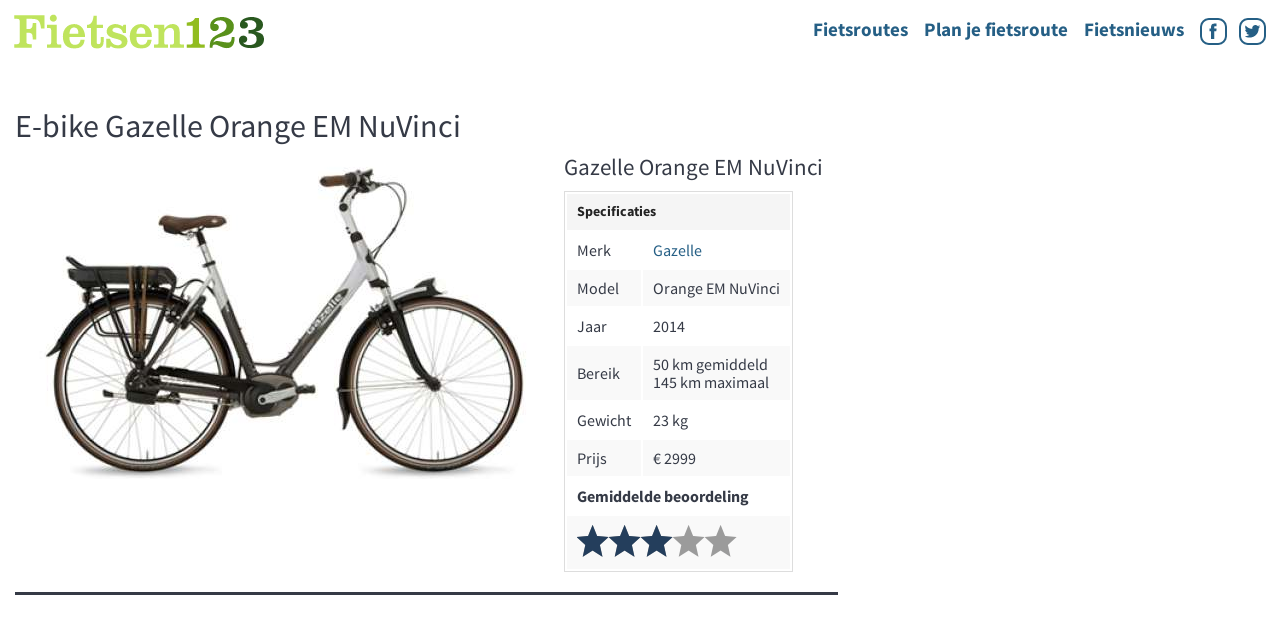

--- FILE ---
content_type: text/html; charset=UTF-8
request_url: https://www.fietsen123.nl/e-bike/gazelle-orange-em-nuvinci
body_size: 6978
content:
<!doctype html>
<html class="no-js" lang="nl-NL">
    <head>

        
<!--
Universal Analytics instellingen in de production
customization sectie: ebikes
teller id:            e-bike-gazelle-orange-em-nuvinci
tracking id:          
entrytype:            ebikes
entry:                636
adslots name:         ebikes
addslot 1:            div-gpt-ad-970789182816272447-1
addslot 2:            div-gpt-ad-970789182816272447-2
addslot 3:            div-gpt-ad-970789182816272447-3
addslot 4:            div-gpt-ad-970789182816272447-4
addslot 5:            div-gpt-ad-970789182816272447-5

googletag.pubads().setTargeting('Sectie',['ebikes']).setTargeting('articleID',['ebikes/636']);

-->


<script type='didomi/javascript' data-purposes="cookies,measure_content_performance">
        (function(i,s,o,g,r,a,m){i['GoogleAnalyticsObject']=r;i[r]=i[r]||function(){(i[r].q=i[r].q||[]).push(arguments)},i[r].l=1*new Date();a=s.createElement(o),m=s.getElementsByTagName(o)[0];a.async=1;a.src=g;m.parentNode.insertBefore(a,m)})(window,document,'script','//www.google-analytics.com/analytics.js','ga');

        ga('create', 'UA-3644707-6', 'auto');
        ga('require', 'linker');
        ga('linker:autoLink', ['fietsen123.nl', 'fietsen123.be']);
        ga('set', 'anonymizeIp', true);
        ga('send', 'pageview');
   </script><script type='text/javascript'>
    function recordOutboundLink(link, category, action) {
        if (typeof ga !== "undefined") {
            ga("send", "event", "outbound", "click", link.href);
        } else {
            console.warn("Google Analytics is not loaded. Unable to record the outbound link event.");
        }
    }
</script><script type='didomi/javascript' data-purposes="cookies,measure_content_performance">
        window.google_analytics_uacct = "UA-3644707-6";
    </script><!-- Start: GPT Async --><script type='text/javascript'>
    var gptadslots=[];
    var googletag = googletag || {};
    googletag.cmd = googletag.cmd || [];
    (function(){ var gads = document.createElement('script');
        gads.async = true; gads.type = 'text/javascript';
        var useSSL = 'https:' == document.location.protocol;
        gads.src = (useSSL ? 'https:' : 'http:') + '//www.googletagservices.com/tag/js/gpt.js';
        var node = document.getElementsByTagName('script')[0];
        node.parentNode.insertBefore(gads, node);
    })();
</script><script type="text/javascript">
  var gptadslots=[];
    googletag.cmd.push(function() {

      var mapping1 = document.documentElement.clientWidth < 600 || screen.width < 600 ?
        googletag.sizeMapping().addSize([0, 0], [[320, 50], [320, 100]]).
          // Fits browsers of any size smaller than 600 x 200
          build() :
          googletag.sizeMapping().
          addSize([1000, 200], [[970, 250], [728, 90]]).
          addSize([768, 200], [728, 90]).
          addSize([600, 200], [468, 60]).
          build();

      var mapping2 = document.documentElement.clientWidth < 600 || screen.width < 600 ?
        googletag.sizeMapping().addSize([0, 0], []).
          // Fits browsers of any size smaller than 600 x 200
          build() :
          googletag.sizeMapping().
          addSize([1000, 200], [[300, 600], [300, 250]]).
          addSize([768, 200], [[300, 600], [300, 250]]).
          addSize([600, 200], []).
          build();

      var mapping3 = document.documentElement.clientWidth < 600 || screen.width < 600 ?
        googletag.sizeMapping().addSize([0, 0], [[300, 250], [320, 240]]).
          // Fits browsers of any size smaller than 600 x 200
          build() :
          googletag.sizeMapping().
          addSize([1000, 200], []).
          addSize([768, 200], []).
          addSize([600, 200], [[320, 240], [300, 250]]).
          build();

      var mapping4 = document.documentElement.clientWidth < 600 || screen.width < 600 ?
        googletag.sizeMapping().addSize([0, 0], [[300, 250], [320, 240]]).
          // Fits browsers of any size smaller than 600 x 200
          build() :
          googletag.sizeMapping().
          addSize([1000, 200], []).
          addSize([768, 200], []).
          addSize([600, 200], [[320, 240], [300, 250]]).
          build();

      var mapping5 = document.documentElement.clientWidth < 600 || screen.width < 600 ?
        googletag.sizeMapping().addSize([0, 0], []).
          // Fits browsers of any size smaller than 600 x 200
          build() :
          googletag.sizeMapping().
          addSize([1000, 200], [1,1]).
          addSize([768, 200], [1,1]).
          addSize([600, 200], []).
          build();

      //Adslot 1 declaration
      gptadslots[1]= googletag.defineSlot('/79802621/Fietsen123/ebikes', [[320,50],[320,100],[468,60],[728,90],[970,250]], 'div-gpt-ad-970789182816272447-1').defineSizeMapping(mapping1).addService(googletag.pubads());

      //Adslot 2 declaration
      gptadslots[2]= googletag.defineSlot('/79802621/Fietsen123/ebikes', [[300,250],[300,600]], 'div-gpt-ad-970789182816272447-2').defineSizeMapping(mapping2).addService(googletag.pubads());

      //Adslot 3 declaration
      gptadslots[3]= googletag.defineSlot('/79802621/Fietsen123/ebikes', [[320,240],[300,250]], 'div-gpt-ad-970789182816272447-3').defineSizeMapping(mapping3).addService(googletag.pubads());

      //Adslot 4 declaration
      gptadslots[4]= googletag.defineSlot('/79802621/Fietsen123/ebikes', [[320,240],[300,250]], 'div-gpt-ad-970789182816272447-4').defineSizeMapping(mapping4).addService(googletag.pubads());

      //Adslot 5 declaration
      gptadslots[5]= googletag.defineSlot('/79802621/Fietsen123/ebikes', [[1,1]], 'div-gpt-ad-970789182816272447-5').defineSizeMapping(mapping5).addService(googletag.pubads());

      googletag.pubads().enableSingleRequest();
      googletag.pubads().setTargeting('Sectie',['ebikes']).setTargeting('articleID',['ebikes/636']);
      googletag.pubads().enableAsyncRendering();
      googletag.pubads().collapseEmptyDivs();
      googletag.pubads().disableInitialLoad();
      googletag.pubads().enableLazyLoad({
        fetchMarginPercent: 100,
        renderMarginPercent: 25,
        mobileScaling: 1.0
      });
      googletag.enableServices();

    });
</script><!-- End: GPT -->
        <script type="text/javascript">
            window.didomiConfig = {cookies: {group: {enabled: true, customDomain: 'myprivacy.roularta.be'}}};window.didomiEventListeners = window.didomiEventListeners || [];window.gdprAppliesGlobally=true;(function(){function n(){if(!window.frames.__cmpLocator){if(document.body&&document.body.firstChild){var e=document.body;var t=document.createElement("iframe");t.style.display="none";t.name="__cmpLocator";t.title="cmpLocator";e.insertBefore(t,e.firstChild)}else{setTimeout(n,5)}}}function e(e,t,n){if(typeof n!=="function"){return}if(!window.__cmpBuffer){window.__cmpBuffer=[]}if(e==="ping"){n({gdprAppliesGlobally:window.gdprAppliesGlobally,cmpLoaded:false},true)}else{window.__cmpBuffer.push({command:e,parameter:t,callback:n})}}e.stub=true;function t(r){if(!window.__cmp||window.__cmp.stub!==true){return}if(!r.data){return}var a=typeof r.data==="string";var e;try{e=a?JSON.parse(r.data):r.data}catch(t){return}if(e.__cmpCall){var o=e.__cmpCall;window.__cmp(o.command,o.parameter,function(e,t){var n={__cmpReturn:{returnValue:e,success:t,callId:o.callId}};r.source.postMessage(a?JSON.stringify(n):n,"*")})}}if(typeof window.__cmp!=="function"){window.__cmp=e;if(window.addEventListener){window.addEventListener("message",t,false)}else{window.attachEvent("onmessage",t)}}n()})();(function(e){var t=document.createElement("script");t.id="spcloader";t.type="text/javascript";t.async=true;t.src="https://sdk.privacy-center.org/"+e+"/loader.js?target="+document.location.hostname;t.charset="utf-8";var n=document.getElementsByTagName("script")[0];n.parentNode.insertBefore(t,n)})("0c7f196f-0b85-4850-bfd5-f5512ebf3f5d");window.addEventListener("hashchange", function(e){if (e.newURL) {checkCookieHash(); }; }, false);window.didomiOnReady = window.didomiOnReady || [];window.didomiOnReady.push(function () { checkCookieHash(); }); function checkCookieHash() {var hash = window.location.hash.substring(1);if ("cookies" == hash) {Didomi.preferences.show(); history.pushState(null, null, "#");}}
        </script>
        <script>
            var googletag = googletag || {};
            googletag.cmd = googletag.cmd || [];
            googletag.slots = googletag.slots || {};
        </script>
        <meta charset="utf-8" />
        <meta name="viewport" content="width=device-width, initial-scale=1.0" />
        <title>E-bike Gazelle Orange EM NuVinci | Fietsen123</title>
        
    
    <meta name="description" content="U zoekt een fietsroute? Op Fietsen123 vindt u de leukste fietsroutes in Nederland en België. En alles over e-bikes (elektrische fietsen) en fietsvakanties!"/>
<meta property="og:locale" content="nl-NL" />
<meta property="og:type" content="article" />
<meta property="og:title" content="Orange EM NuVinci | Fietsen123" />
    <meta property="og:description" content="U zoekt een fietsroute? Op Fietsen123 vindt u de leukste fietsroutes in Nederland en België. En alles over e-bikes (elektrische fietsen) en fietsvakanties!" />
<meta property="og:url" content="https://www.fietsen123.nl/e-bike/gazelle-orange-em-nuvinci" />
<meta property="og:site_name" content="Fietsen123" />
    <meta property="og:image" content="https://www.fietsen123.nl/files/ebikes/Gazelle-Orange-EMNuVinci.jpg" />
<meta property="og:author" content="" />
<meta name="robots" content="index, follow" />
<meta property="article:published_time" content="2014-07-24 14:48:28" />
<meta property="article:section" content="E-Bikes" />
<meta property="article:subsection_1" content="" />
<meta property="article:subsection_2" content="" />
<meta property="article:contentguid" content="636"/>
<meta property="article:tag" content="." />
<meta property="premium" content="" />
<!-- This site is being optimized with the Bob Bolt SEO Premium Extension™ v0.3.0 Platinum Edition Pro. -->
        <link rel="stylesheet" href="/extensions/vendor/bolt/rateit/css/rateit.css" media="screen">
        <link rel="stylesheet" href="/theme/fietsen123/css/app.css?v=20200117" />	        
        <link rel="shortcut icon" href="/theme/fietsen123/favicon.ico">

        <link rel="alternate" type="application/rss+xml" title="Fietsen.123.nl Feed" href="https://www.fietsen123.nl/rss/feed.xml" />

            <script src="/theme/fietsen123/js/cookieConsent.js"></script>

        <script>

            window.dataLayer = window.dataLayer || [];

            function gtag(){dataLayer.push(arguments);}

            gtag('js', new Date());

            gtag('config', 'G-8NKN1QDZZH');

        </script>
        <script src=https://target.digitalaudience.io/bakery/scripts/da.js></script>

        <!-- Start blueconic production -->
        <link rel="preconnect" href="//k342.fietsen123.nl/script.js" crossorigin>
        <script type="text/javascript">
            (function () { var bcScript = document.createElement('script'); bcScript.async = true; bcScript.src = 'https://k342.fietsen123.nl/script.js'; (document.getElementsByTagName('head')[0] || document.getElementsByTagName('body')[0]).appendChild(bcScript);})();
        </script>
        <!-- End blueconic production -->

                
        <!-- Facebook Pixel Code -->
<!-- End Facebook Pixel Code -->
    	<link rel="sitemap" type="application/xml" title="Sitemap" href="https://www.fietsen123.nl/sitemap.xml">
    	<meta name="generator" content="Bolt">
    	<link rel="canonical" href="https://www.fietsen123.nl/e-bike/gazelle-orange-em-nuvinci">
    </head>
    <body >
        

        <script type="text/javascript">
        function doScorecardResearch() {
            // <![CDATA[
            function udm_(e) {
                var t = "comScore=", n = document, r = n.cookie, i = "", s = "indexOf", o = "substring", u = "length",
                    a = 2048, f, l = "&ns_", c = "&", h, p, d, v, m = window, g = m.encodeURIComponent || escape;
                if (r[s](t) + 1) for (d = 0, p = r.split(";"), v = p[u]; d < v; d++) h = p[d][s](t), h + 1 && (i = c + unescape(p[d][o](h + t[u])));
                e += l + "_t=" + +(new Date) + l + "c=" + (n.characterSet || n.defaultCharset || "") + "&c8=" + g(n.title) + i + "&c7=" + g(n.URL) + "&c9=" + g(n.referrer), e[u] > a && e[s](c) > 0 && (f = e[o](0, a - 8).lastIndexOf(c), e = (e[o](0, f) + l + "cut=" + g(e[o](f + 1)))[o](0, a)), n.images ? (h = new Image, m.ns_p || (ns_p = h), h.src = e) : n.write("<", "p", "><", 'img src="', e, '" height="1" width="1" alt="*"', "><", "/p", ">")
            };
            udm_('http' + (document.location.href.charAt(4) == 's' ? 's://sb' : '://b') + '.scorecardresearch.com/b?c1=2&c2=11547757&ns_site=total&nb_01=spn&nb_02=mediaplus&nb_11=web&nb_12=fietsen123.nl&nb_25=Fietsen123&nb_27=16&nb_28=Article&nb_29=general&nmo_02=0&cs_fpid=f4ddd2612f0b2c97dd38ba300b');
            // ]]>
        }
    </script>
        <!-- End comScore Inline Tag -->

    
    <header>
        <a class="logo-header" href="/">
            <img src="/theme/fietsen123/img/F123-logo.svg" alt="Logo Fietsen123" />
        </a>
        <nav>
            <ul class="navbar-items">
                
    
<li class="index-1 first navbar-link">
                <a href="/fietsroutes"  class=''>Fietsroutes</a>
</li>


    
<li class="index-2 navbar-link">
                <a href="/pagina/knooppunten-fietsrouteplanner"  class=''>Plan je fietsroute</a>
</li>


    
<li class="index-3 last navbar-link">
                <a href="/fietsnieuws"  class=''>Fietsnieuws</a>
</li>




                <li class="navbar-link">
                    <a class="fb" href="https://www.facebook.com/fietsen123">
                        <img src="/theme/fietsen123/img/icoon-facebook.svg" alt="Facebook" />
                    </a>
                    <a class="twitter" href="https://twitter.com/Fietsen123">
                        <img src="/theme/fietsen123/img/icoon-twitter.svg" alt="Twitter" />
                    </a>
                </li>
            </ul>
        </nav>
        <div class="menu-toggle">
            <img src="/theme/fietsen123/img/menu.svg" alt="Menu">
        </div>
    </header>
    
    <main>

    <section>
        <div class="horizontal-ad">
        	<!-- Beginning Async AdSlot 1 for Ad unit Fietsen123 > ebikes ### size: [[320,50],[320,100],[468,60],[728,90],[970,250]] -->
	<!-- Adslot's refresh function: googletag.pubads().refresh([gptadslots[1]]) -->
	<div id='div-gpt-ad-970789182816272447-1'>
		<script type='text/javascript'>
			googletag.cmd.push(function() { googletag.display('div-gpt-ad-970789182816272447-1'); });
		</script>
	</div>
	<!-- End AdSlot 1 -->

</div>    </section>

    <div class="wrapper">
    
        <div class="content">
            <div class="article">
                <h1>E-bike Gazelle Orange EM NuVinci</h1>

                <div class="bike-details">
                    <div class="beeld">
                                                    <img src="/thumbs/519x519r/ebikes/Gazelle-Orange-EMNuVinci.jpg" width="519" alt="Gazelle Orange EM NuVinci" />
                                            </div>
                    <div class="specs">
                        <h4>Gazelle Orange EM NuVinci</h4>
                        <table>
                            <thead>
                                <tr>
                                    <th colspan="2">Specificaties</th>
                                </tr>
                            </thead>
                            <tr>
                                <td>Merk</td>
                                <td><a href="/ebikes?merk=gazelle">Gazelle</a></td>
                            </tr>
                            <tr>
                                <td>Model</td>
                                <td>Orange EM NuVinci</td>
                            </tr>
                            <tr>
                                <td>Jaar</td>
                                <td>2014</td>
                            </tr>
                            <tr>
                                <td>Bereik</td>
                                <td>50 km gemiddeld<br> 145 km maximaal</td>
                            </tr>
                            <tr>
                                <td>Gewicht</td>
                                <td>23 kg</td>
                            </tr>
                            <tr>
                                <td>Prijs</td>
                                <td>€ 2999</td>
                            </tr>
                            <tr>
                                <th colspan="2">Gemiddelde beoordeling</th>
                            </tr>
                            <tr>
                                <td colspan="2">
                                    <!-- rateit template in theme -->
    <input
    type="range"
    min="0" max="5"
    value="0"
    step="0.50"
    id="boltrateit-636"/>
<div
    class="rateit bigstars"
    data-bolt-record-id="636"
    data-rateit-backingfld="#boltrateit-636"
    data-rateit-starwidth="32"
    data-rateit-starheight="32"
    data-rateit-resetable="false"
        data-bolt-contenttype="e-bikes"
        data-rateit-ispreset="true"
        data-bolt-rateit-value="3.00">
</div>
<div
    class=""
    id="rateit_response-636"
    hidden >
</div>

                                </td>
                            </tr>
                        </table>

                    </div>
                <hr />
                </div>

                                <div class="google-ads">
	<!-- Fietsen123_responsive_leaderboard -->
	<ins class="adsbygoogle Fietsen123_responsive_leaderboard "
	     style="display:inline-block"
	     data-ad-client="ca-pub-2392725235466334"
	     data-ad-slot="4255729500"></ins>
</div>


                <div class="related-info">
                    <h4>Meer informatie over de Gazelle Orange EM NuVinci</h4>
                    <p>Gewicht exclusief accu, verkrijgbaar in dames- en herenmodel</p>
                                        <h4>Vergelijkbare elektrische fietsen</h4>
                    <p>
                                                                                                                                                                                                                                                                    <a href="/e-bike/sparta-b3"> B3</a>,                             <a href="/e-bike/multicycle-elegance-e"> Elegance E</a>,                             <a href="/e-bike/batavus-sella-e-go"> Sella E-go</a>,                             <a href="/e-bike/tdr-flox"> Flox</a>,                             <a href="/e-bike/sparta-double-e"> Double-E</a>                    </p>

                    <a class="button ghost" href="/ebikes">Terug naar overzicht</a>

                    <hr />
                </div>
                <div class="buttongroup">
                    <a class="button ghost twitter" href="https://twitter.com/share" target="_blank" rel="nofollow" title="Deel  Orange EM NuVinci op twitter">Delen</a>
                    <a class="button ghost facebook" href='http://www.facebook.com/share.php?u=https://www.fietsen123.nl/e-bike/gazelle-orange-em-nuvinci' target="_blank" rel="nofollow" title="Deel  Orange EM NuVinci op facebook">Delen</a>
                    <a class="button ghost printen" href="javascript:window.print()">Printen</a>
                </div>

            </div>
        </div>

        <aside>
            <div class="banner">
    	<!-- Beginning Async AdSlot 2 for Ad unit Fietsen123 > ebikes  ### size: [[300,250],[300,600]] -->
	<!-- Adslot's refresh function: googletag.pubads().refresh([gptadslots[2]]) -->
	<div id='div-gpt-ad-970789182816272447-2'>
		<script type='text/javascript'>
			googletag.cmd.push(function() { googletag.display('div-gpt-ad-970789182816272447-2'); });
		</script>
	</div>
	<!-- End AdSlot 2 -->

</div>
            <div id="bc-topright"></div>
            <div class="banner">
        
    <div class="google-ads">
	<!-- Fietsen123_responsive_skyscraper -->
	<ins class="adsbygoogle Fietsen123_responsive_skyscraper"
	     style="display:inline-block"
	     data-ad-client="ca-pub-2392725235466334"
	     data-ad-slot="7488397505"></ins>
</div>

</div>
        </aside>
    </div>
</main>
    
    <footer>
        <div class="container">
            <div class="route-links">
    <h3>Overzicht fietsroutes</h3>
    <ul>
        <li><a href="/fietsroutes/nederland/Drenthe">Fietsroutes in <b>Drenthe</b></a></li>
        <li><a href="/fietsroutes/nederland/Flevoland">Fietsroutes in <b>Flevoland</b></a></li>
        <li><a href="/fietsroutes/nederland/Friesland">Fietsroutes in <b>Friesland</b></a></li>
        <li><a href="/fietsroutes/nederland/Gelderland">Fietsroutes in <b>Gelderland</b></a></li>
        <li><a href="/fietsroutes/nederland/Groningen">Fietsroutes in <b>Groningen</b></a></li>
        <li><a href="/fietsroutes/nederland/Limburg (NL)">Fietsroutes in <b>Limburg</b></a></li>
        <li><a href="/fietsroutes/nederland/Noord-Brabant">Fietsroutes in <b>Noord-Brabant</b></a></li>
        <li><a href="/fietsroutes/nederland/Noord-Holland">Fietsroutes in <b>Noord-Holland</b></a></li>
        <li><a href="/fietsroutes/nederland/Overijssel">Fietsroutes in <b>Overijssel</b></a></li>
        <li><a href="/fietsroutes/nederland/Utrecht">Fietsroutes in <b>Utrecht</b></a></li>
        <li><a href="/fietsroutes/nederland/Zeeland">Fietsroutes in <b>Zeeland</b></a></li>
        <li><a href="/fietsroutes/nederland/Zuid-Holland">Fietsroutes in <b>Zuid-Holland</b></a></li>
        <li><hr /></li>
        <li><a href="/fietsroutes/belgie">Fietsen in <b>België</b></a></li>
    </ul>
</div>
            <div class="partner-links">
                <h3>Roots</h3>
                <div class="rss-aggregator"><ul>
    <li>
        <span>
            <a href="https://www.rootsmagazine.nl/vogels/nu-te-zien-pestvogel" class="rss-aggregator-title" rel="nofollow" target="_blank">
            Nu te zien: parmantige pestvogels
            </a>
        </span>
                    </li>
    <li>
        <span>
            <a href="https://www.rootsmagazine.nl/natuurfotografie-2/roots-natuurfotowedstrijd-2026" class="rss-aggregator-title" rel="nofollow" target="_blank">
            Doe mee met de Grote Roots Natuurfotowedstrijd 2026
            </a>
        </span>
                    </li>
    <li>
        <span>
            <a href="https://www.rootsmagazine.nl/wandelen/boswachterspad-haagse-bos" class="rss-aggregator-title" rel="nofollow" target="_blank">
            Boswachterspad Haagse Bos: een eeuwenoude stadsoase
            </a>
        </span>
                    </li>
    <li>
        <span>
            <a href="https://www.rootsmagazine.nl/vogels/spreeuwendans-elke-avond-een-luchtballet" class="rss-aggregator-title" rel="nofollow" target="_blank">
            Spreeuwendans: elke avond een luchtballet
            </a>
        </span>
                    </li>
    <li>
        <span>
            <a href="https://www.rootsmagazine.nl/natuurfotografie-2/lichte-vorst-dus-kans-op-ijshaar" class="rss-aggregator-title" rel="nofollow" target="_blank">
            Lichte vorst, dus er is kans op ijshaar!
            </a>
        </span>
                    </li>
</ul></div>

            </div>
            <div class="partner-links">
                <h3>FietsActief</h3>
                <div class="rss-aggregator"><ul>
    <li>
        <span>
            <a href="https://www.fietsactief.nl/2026/01/28/feest-in-frankrijk-canal-du-midi-30-jaar-unesco-werelderfgoed/" class="rss-aggregator-title" rel="nofollow" target="_blank">
            Feest in Frankrijk: Canal du Midi 30 jaar UNESCO Werelderfgoed
            </a>
        </span>
                    </li>
    <li>
        <span>
            <a href="https://www.fietsactief.nl/2026/01/28/lekker-terugschakelen-in-zuid-limburg/" class="rss-aggregator-title" rel="nofollow" target="_blank">
            Lekker terugschakelen in Zuid-Limburg
            </a>
        </span>
                    </li>
    <li>
        <span>
            <a href="https://www.fietsactief.nl/2026/01/28/frisse-lucht-lege-fietspaden-7x-waarom-februari-de-fietsmaand-is/" class="rss-aggregator-title" rel="nofollow" target="_blank">
            Frisse lucht, lege fietspaden. 7x waarom februari de fietsmaand is
            </a>
        </span>
                    </li>
    <li>
        <span>
            <a href="https://www.fietsactief.nl/2026/01/28/knooppuntenroute-zwolle-hartverwarmende-hanzesteden/" class="rss-aggregator-title" rel="nofollow" target="_blank">
            Knooppuntenroute Zwolle: Hartverwarmende Hanzesteden
            </a>
        </span>
                    </li>
    <li>
        <span>
            <a href="https://www.fietsactief.nl/2026/01/27/west-zweden-een-speeltuin-voor-natuurliefhebbers/" class="rss-aggregator-title" rel="nofollow" target="_blank">
            West-Zweden: een speeltuin voor natuurliefhebbers
            </a>
        </span>
                    </li>
</ul></div>

            </div>
        </div>
        <div class="subfooter">
            <div class="container">
                <p>Een website van Roularta Media Nederland</p>
                <ul>
                    
    
<li class="index-1 first">
                <a href="/ebikes"  class=''>E-bikes</a>
</li>


    
<li class="index-2">
                <a href="/categories/test"  class=''>Test overzicht</a>
</li>


    
<li class="index-3">
                <a href="/pagina/colofon" title='' class='secundair'>Colofon</a>
</li>


    
<li class="index-4">
                <a href="/pagina/contact" title='' class='secundair'>Contact</a>
</li>


    
<li class="index-5">
                <a href="https://roularta.nl/voorwaarden/privacyvoorwaarden-en-cookiebeleid"  class=''>Cookiebeleid</a>
</li>


    
<li class="index-6">
                <a href="javascript:Didomi.preferences.show()"  class='secundair'>Cookie instellingen</a>
</li>


    
<li class="index-7">
                <a href="/sitemap.xml"  class='secundair'>Sitemap</a>
</li>


    
<li class="index-8 last">
                <a href="/rss/feed.xml"  class='secundair'>RSS</a>
</li>



                </ul>
            </div>
        </div>
    </footer>

    <script type="text/javascript">
        // set global key for googlemaps
        // this is needed for dynamically loading the googlemap in leaflet-map.js later
        window.gmaps_api_key = 'AIzaSyCRQGS1Lu4V7n0OvC_Db7cfMkmCXqnntbM';
    </script>
        <script src="/theme/fietsen123/js/jquery.min.js"></script>
    <script src="/theme/fietsen123/js/foundation.min.js"></script>
    <script src="/theme/fietsen123/js/modernizr.min.js"></script>
    <script src="/theme/fietsen123/js/es6-promise.min.js"></script>
    <script>ES6Promise.polyfill();</script>
    <script src="/theme/fietsen123/js/app.min.js?v=20200117"></script>
    <script src="/theme/fietsen123/js/autocomplete.js"></script>
    <script type="text/javascript">
        var pro6pp_auth_key = "VzCxsGflnv4hZhvW";
        $(document).ready(function() {
            $(".address").applyAutocomplete();
        });
    </script>
    <script type="text/javascript">
        /**
         * Add eventhandler to responsive menu button
         *
         * This toggles the menu items on and of
         */
        function classToggle() {
            const navs = document.querySelectorAll('.navbar-items')
            navs.forEach(nav => nav.classList.toggle('navbar-toggleshow'));
        }
        document.querySelector('.menu-toggle').addEventListener('click', classToggle);
    </script>

        

    			<!-- Beginning Async AdSlot 5 for Ad unit Fietsen123 > ebikes  ### size: [[1,1]] -->
		<!-- Adslot's refresh function: googletag.pubads().refresh([gptadslots[5]]) -->
		<div id='div-gpt-ad-970789182816272447-5'>
			<script type='text/javascript'>
				googletag.cmd.push(function() { googletag.display('div-gpt-ad-970789182816272447-5'); });
			</script>
		</div>
		<!-- End AdSlot 5 -->
	

	

    

<script>
    __da.bake({publisher:'roularta', email:'EMAIL'});
</script>


            <!-- Begin comScore Inline Tag 1.1302.13 -->

    	<script src="/extensions/vendor/bolt/rateit/js/bolt.rateit.min.js"></script>
    </body>
	
<script type="text/javascript">
    var asyncpath = "/async/RateIt";
    var tooltipvalues = "";
    var lock_after_vote = "1";
    $('.rateit').bind('over', function(e, value) {
        $(this).attr('title', tooltipvalues[value - 1]);
    });
</script>

</html>

--- FILE ---
content_type: text/css
request_url: https://www.fietsen123.nl/theme/fietsen123/css/app.css?v=20200117
body_size: 22251
content:
meta.foundation-version{font-family:"/5.5.3/"}meta.foundation-mq-small{font-family:"/only screen/";width:0em}meta.foundation-mq-small-only{font-family:"/only screen and (max-width: 40em)/";width:0em}meta.foundation-mq-medium{font-family:"/only screen and (min-width:40.063em)/";width:40.063em}meta.foundation-mq-medium-only{font-family:"/only screen and (min-width:40.063em) and (max-width:64em)/";width:40.063em}meta.foundation-mq-large{font-family:"/only screen and (min-width:64.063em)/";width:64.063em}meta.foundation-mq-large-only{font-family:"/only screen and (min-width:64.063em) and (max-width:90em)/";width:64.063em}meta.foundation-mq-xlarge{font-family:"/only screen and (min-width:90.063em)/";width:90.063em}meta.foundation-mq-xlarge-only{font-family:"/only screen and (min-width:90.063em) and (max-width:120em)/";width:90.063em}meta.foundation-mq-xxlarge{font-family:"/only screen and (min-width:120.063em)/";width:120.063em}meta.foundation-data-attribute-namespace{font-family:false}html,body{height:100%}*,*:before,*:after{-webkit-box-sizing:border-box;-moz-box-sizing:border-box;box-sizing:border-box}html,body{font-size:16px}body{background:#fff;color:#353A46;cursor:auto;font-family:"Source Sans Pro","Helvetica Neue",Helvetica,Roboto,Arial,sans-serif;font-style:normal;font-weight:normal;line-height:1.5;margin:0;padding:0;position:relative}a:hover{cursor:pointer}img{max-width:100%;height:auto}img{-ms-interpolation-mode:bicubic}#map_canvas img,#map_canvas embed,#map_canvas object,.map_canvas img,.map_canvas embed,.map_canvas object,.mqa-display img,.mqa-display embed,.mqa-display object{max-width:none !important}.left{float:left !important}.right{float:right !important}.clearfix:before,.clearfix:after{content:" ";display:table}.clearfix:after{clear:both}.hide{display:none}.invisible{visibility:hidden}.antialiased{-webkit-font-smoothing:antialiased;-moz-osx-font-smoothing:grayscale}img{display:inline-block;vertical-align:middle}textarea{height:auto;min-height:50px}select{width:100%}[class*="block-grid-"]{display:block;padding:0;margin:0 -.625rem}[class*="block-grid-"]:before,[class*="block-grid-"]:after{content:" ";display:table}[class*="block-grid-"]:after{clear:both}[class*="block-grid-"]>li{display:block;float:left;height:auto;padding:0 .625rem 1.25rem}@media only screen{.small-block-grid-1>li{list-style:none;width:100%}.small-block-grid-1>li:nth-of-type(1n){clear:none}.small-block-grid-1>li:nth-of-type(1n+1){clear:both}.small-block-grid-2>li{list-style:none;width:50%}.small-block-grid-2>li:nth-of-type(1n){clear:none}.small-block-grid-2>li:nth-of-type(2n+1){clear:both}.small-block-grid-3>li{list-style:none;width:33.3333333333%}.small-block-grid-3>li:nth-of-type(1n){clear:none}.small-block-grid-3>li:nth-of-type(3n+1){clear:both}.small-block-grid-4>li{list-style:none;width:25%}.small-block-grid-4>li:nth-of-type(1n){clear:none}.small-block-grid-4>li:nth-of-type(4n+1){clear:both}.small-block-grid-5>li{list-style:none;width:20%}.small-block-grid-5>li:nth-of-type(1n){clear:none}.small-block-grid-5>li:nth-of-type(5n+1){clear:both}.small-block-grid-6>li{list-style:none;width:16.6666666667%}.small-block-grid-6>li:nth-of-type(1n){clear:none}.small-block-grid-6>li:nth-of-type(6n+1){clear:both}.small-block-grid-7>li{list-style:none;width:14.2857142857%}.small-block-grid-7>li:nth-of-type(1n){clear:none}.small-block-grid-7>li:nth-of-type(7n+1){clear:both}.small-block-grid-8>li{list-style:none;width:12.5%}.small-block-grid-8>li:nth-of-type(1n){clear:none}.small-block-grid-8>li:nth-of-type(8n+1){clear:both}.small-block-grid-9>li{list-style:none;width:11.1111111111%}.small-block-grid-9>li:nth-of-type(1n){clear:none}.small-block-grid-9>li:nth-of-type(9n+1){clear:both}.small-block-grid-10>li{list-style:none;width:10%}.small-block-grid-10>li:nth-of-type(1n){clear:none}.small-block-grid-10>li:nth-of-type(10n+1){clear:both}.small-block-grid-11>li{list-style:none;width:9.0909090909%}.small-block-grid-11>li:nth-of-type(1n){clear:none}.small-block-grid-11>li:nth-of-type(11n+1){clear:both}.small-block-grid-12>li{list-style:none;width:8.3333333333%}.small-block-grid-12>li:nth-of-type(1n){clear:none}.small-block-grid-12>li:nth-of-type(12n+1){clear:both}}@media only screen and (min-width: 40.063em){.medium-block-grid-1>li{list-style:none;width:100%}.medium-block-grid-1>li:nth-of-type(1n){clear:none}.medium-block-grid-1>li:nth-of-type(1n+1){clear:both}.medium-block-grid-2>li{list-style:none;width:50%}.medium-block-grid-2>li:nth-of-type(1n){clear:none}.medium-block-grid-2>li:nth-of-type(2n+1){clear:both}.medium-block-grid-3>li{list-style:none;width:33.3333333333%}.medium-block-grid-3>li:nth-of-type(1n){clear:none}.medium-block-grid-3>li:nth-of-type(3n+1){clear:both}.medium-block-grid-4>li{list-style:none;width:25%}.medium-block-grid-4>li:nth-of-type(1n){clear:none}.medium-block-grid-4>li:nth-of-type(4n+1){clear:both}.medium-block-grid-5>li{list-style:none;width:20%}.medium-block-grid-5>li:nth-of-type(1n){clear:none}.medium-block-grid-5>li:nth-of-type(5n+1){clear:both}.medium-block-grid-6>li{list-style:none;width:16.6666666667%}.medium-block-grid-6>li:nth-of-type(1n){clear:none}.medium-block-grid-6>li:nth-of-type(6n+1){clear:both}.medium-block-grid-7>li{list-style:none;width:14.2857142857%}.medium-block-grid-7>li:nth-of-type(1n){clear:none}.medium-block-grid-7>li:nth-of-type(7n+1){clear:both}.medium-block-grid-8>li{list-style:none;width:12.5%}.medium-block-grid-8>li:nth-of-type(1n){clear:none}.medium-block-grid-8>li:nth-of-type(8n+1){clear:both}.medium-block-grid-9>li{list-style:none;width:11.1111111111%}.medium-block-grid-9>li:nth-of-type(1n){clear:none}.medium-block-grid-9>li:nth-of-type(9n+1){clear:both}.medium-block-grid-10>li{list-style:none;width:10%}.medium-block-grid-10>li:nth-of-type(1n){clear:none}.medium-block-grid-10>li:nth-of-type(10n+1){clear:both}.medium-block-grid-11>li{list-style:none;width:9.0909090909%}.medium-block-grid-11>li:nth-of-type(1n){clear:none}.medium-block-grid-11>li:nth-of-type(11n+1){clear:both}.medium-block-grid-12>li{list-style:none;width:8.3333333333%}.medium-block-grid-12>li:nth-of-type(1n){clear:none}.medium-block-grid-12>li:nth-of-type(12n+1){clear:both}}@media only screen and (min-width: 64.063em){.large-block-grid-1>li{list-style:none;width:100%}.large-block-grid-1>li:nth-of-type(1n){clear:none}.large-block-grid-1>li:nth-of-type(1n+1){clear:both}.large-block-grid-2>li{list-style:none;width:50%}.large-block-grid-2>li:nth-of-type(1n){clear:none}.large-block-grid-2>li:nth-of-type(2n+1){clear:both}.large-block-grid-3>li{list-style:none;width:33.3333333333%}.large-block-grid-3>li:nth-of-type(1n){clear:none}.large-block-grid-3>li:nth-of-type(3n+1){clear:both}.large-block-grid-4>li{list-style:none;width:25%}.large-block-grid-4>li:nth-of-type(1n){clear:none}.large-block-grid-4>li:nth-of-type(4n+1){clear:both}.large-block-grid-5>li{list-style:none;width:20%}.large-block-grid-5>li:nth-of-type(1n){clear:none}.large-block-grid-5>li:nth-of-type(5n+1){clear:both}.large-block-grid-6>li{list-style:none;width:16.6666666667%}.large-block-grid-6>li:nth-of-type(1n){clear:none}.large-block-grid-6>li:nth-of-type(6n+1){clear:both}.large-block-grid-7>li{list-style:none;width:14.2857142857%}.large-block-grid-7>li:nth-of-type(1n){clear:none}.large-block-grid-7>li:nth-of-type(7n+1){clear:both}.large-block-grid-8>li{list-style:none;width:12.5%}.large-block-grid-8>li:nth-of-type(1n){clear:none}.large-block-grid-8>li:nth-of-type(8n+1){clear:both}.large-block-grid-9>li{list-style:none;width:11.1111111111%}.large-block-grid-9>li:nth-of-type(1n){clear:none}.large-block-grid-9>li:nth-of-type(9n+1){clear:both}.large-block-grid-10>li{list-style:none;width:10%}.large-block-grid-10>li:nth-of-type(1n){clear:none}.large-block-grid-10>li:nth-of-type(10n+1){clear:both}.large-block-grid-11>li{list-style:none;width:9.0909090909%}.large-block-grid-11>li:nth-of-type(1n){clear:none}.large-block-grid-11>li:nth-of-type(11n+1){clear:both}.large-block-grid-12>li{list-style:none;width:8.3333333333%}.large-block-grid-12>li:nth-of-type(1n){clear:none}.large-block-grid-12>li:nth-of-type(12n+1){clear:both}}button,.button{-webkit-appearance:none;-moz-appearance:none;border-radius:0;border-style:solid;border-width:0;cursor:pointer;font-family:"Source Sans Pro","Helvetica Neue",Helvetica,Roboto,Arial,sans-serif;font-weight:normal;line-height:normal;margin:0 0 1.25rem;position:relative;text-align:center;text-decoration:none;display:inline-block;padding:1rem 2rem 1.0625rem 2rem;font-size:1rem;background-color:#255F85;border-color:#1e4c6a;color:#fff;transition:background-color 300ms ease-out}button:hover,button:focus,.button:hover,.button:focus{background-color:#1e4c6a}button:hover,button:focus,.button:hover,.button:focus{color:#fff}button.secondary,.button.secondary{background-color:#BFE45D;border-color:#a9db26;color:#fff}button.secondary:hover,button.secondary:focus,.button.secondary:hover,.button.secondary:focus{background-color:#a9db26}button.secondary:hover,button.secondary:focus,.button.secondary:hover,.button.secondary:focus{color:#fff}button.success,.button.success{background-color:#43AC6A;border-color:#368a55;color:#fff}button.success:hover,button.success:focus,.button.success:hover,.button.success:focus{background-color:#368a55}button.success:hover,button.success:focus,.button.success:hover,.button.success:focus{color:#fff}button.alert,.button.alert{background-color:#f04124;border-color:#cf2a0e;color:#fff}button.alert:hover,button.alert:focus,.button.alert:hover,.button.alert:focus{background-color:#cf2a0e}button.alert:hover,button.alert:focus,.button.alert:hover,.button.alert:focus{color:#fff}button.warning,.button.warning{background-color:#f08a24;border-color:#cf6e0e;color:#fff}button.warning:hover,button.warning:focus,.button.warning:hover,.button.warning:focus{background-color:#cf6e0e}button.warning:hover,button.warning:focus,.button.warning:hover,.button.warning:focus{color:#fff}button.info,.button.info{background-color:#a0d3e8;border-color:#61b6d9;color:#333}button.info:hover,button.info:focus,.button.info:hover,.button.info:focus{background-color:#61b6d9}button.info:hover,button.info:focus,.button.info:hover,.button.info:focus{color:#fff}button.large,.button.large{padding:1.125rem 2.25rem 1.1875rem 2.25rem;font-size:1.25rem}button.small,.button.small{padding:.875rem 1.75rem .9375rem 1.75rem;font-size:.8125rem}button.tiny,.button.tiny{padding:.625rem 1.25rem .6875rem 1.25rem;font-size:.6875rem}button.expand,.button.expand{padding:1rem 2rem 1.0625rem 2rem;font-size:1rem;padding-bottom:1.0625rem;padding-top:1rem;padding-left:1rem;padding-right:1rem;width:100%}button.left-align,.button.left-align{text-align:left;text-indent:.75rem}button.right-align,.button.right-align{text-align:right;padding-right:.75rem}button.radius,.button.radius{border-radius:0}button.round,.button.round{border-radius:1000px}button.disabled,button[disabled],.button.disabled,.button[disabled]{background-color:#255F85;border-color:#1e4c6a;color:#fff;box-shadow:none;cursor:default;opacity:.7}button.disabled:hover,button.disabled:focus,button[disabled]:hover,button[disabled]:focus,.button.disabled:hover,.button.disabled:focus,.button[disabled]:hover,.button[disabled]:focus{background-color:#1e4c6a}button.disabled:hover,button.disabled:focus,button[disabled]:hover,button[disabled]:focus,.button.disabled:hover,.button.disabled:focus,.button[disabled]:hover,.button[disabled]:focus{color:#fff}button.disabled:hover,button.disabled:focus,button[disabled]:hover,button[disabled]:focus,.button.disabled:hover,.button.disabled:focus,.button[disabled]:hover,.button[disabled]:focus{background-color:#255F85}button.disabled.secondary,button[disabled].secondary,.button.disabled.secondary,.button[disabled].secondary{background-color:#BFE45D;border-color:#a9db26;color:#fff;box-shadow:none;cursor:default;opacity:.7}button.disabled.secondary:hover,button.disabled.secondary:focus,button[disabled].secondary:hover,button[disabled].secondary:focus,.button.disabled.secondary:hover,.button.disabled.secondary:focus,.button[disabled].secondary:hover,.button[disabled].secondary:focus{background-color:#a9db26}button.disabled.secondary:hover,button.disabled.secondary:focus,button[disabled].secondary:hover,button[disabled].secondary:focus,.button.disabled.secondary:hover,.button.disabled.secondary:focus,.button[disabled].secondary:hover,.button[disabled].secondary:focus{color:#fff}button.disabled.secondary:hover,button.disabled.secondary:focus,button[disabled].secondary:hover,button[disabled].secondary:focus,.button.disabled.secondary:hover,.button.disabled.secondary:focus,.button[disabled].secondary:hover,.button[disabled].secondary:focus{background-color:#BFE45D}button.disabled.success,button[disabled].success,.button.disabled.success,.button[disabled].success{background-color:#43AC6A;border-color:#368a55;color:#fff;box-shadow:none;cursor:default;opacity:.7}button.disabled.success:hover,button.disabled.success:focus,button[disabled].success:hover,button[disabled].success:focus,.button.disabled.success:hover,.button.disabled.success:focus,.button[disabled].success:hover,.button[disabled].success:focus{background-color:#368a55}button.disabled.success:hover,button.disabled.success:focus,button[disabled].success:hover,button[disabled].success:focus,.button.disabled.success:hover,.button.disabled.success:focus,.button[disabled].success:hover,.button[disabled].success:focus{color:#fff}button.disabled.success:hover,button.disabled.success:focus,button[disabled].success:hover,button[disabled].success:focus,.button.disabled.success:hover,.button.disabled.success:focus,.button[disabled].success:hover,.button[disabled].success:focus{background-color:#43AC6A}button.disabled.alert,button[disabled].alert,.button.disabled.alert,.button[disabled].alert{background-color:#f04124;border-color:#cf2a0e;color:#fff;box-shadow:none;cursor:default;opacity:.7}button.disabled.alert:hover,button.disabled.alert:focus,button[disabled].alert:hover,button[disabled].alert:focus,.button.disabled.alert:hover,.button.disabled.alert:focus,.button[disabled].alert:hover,.button[disabled].alert:focus{background-color:#cf2a0e}button.disabled.alert:hover,button.disabled.alert:focus,button[disabled].alert:hover,button[disabled].alert:focus,.button.disabled.alert:hover,.button.disabled.alert:focus,.button[disabled].alert:hover,.button[disabled].alert:focus{color:#fff}button.disabled.alert:hover,button.disabled.alert:focus,button[disabled].alert:hover,button[disabled].alert:focus,.button.disabled.alert:hover,.button.disabled.alert:focus,.button[disabled].alert:hover,.button[disabled].alert:focus{background-color:#f04124}button.disabled.warning,button[disabled].warning,.button.disabled.warning,.button[disabled].warning{background-color:#f08a24;border-color:#cf6e0e;color:#fff;box-shadow:none;cursor:default;opacity:.7}button.disabled.warning:hover,button.disabled.warning:focus,button[disabled].warning:hover,button[disabled].warning:focus,.button.disabled.warning:hover,.button.disabled.warning:focus,.button[disabled].warning:hover,.button[disabled].warning:focus{background-color:#cf6e0e}button.disabled.warning:hover,button.disabled.warning:focus,button[disabled].warning:hover,button[disabled].warning:focus,.button.disabled.warning:hover,.button.disabled.warning:focus,.button[disabled].warning:hover,.button[disabled].warning:focus{color:#fff}button.disabled.warning:hover,button.disabled.warning:focus,button[disabled].warning:hover,button[disabled].warning:focus,.button.disabled.warning:hover,.button.disabled.warning:focus,.button[disabled].warning:hover,.button[disabled].warning:focus{background-color:#f08a24}button.disabled.info,button[disabled].info,.button.disabled.info,.button[disabled].info{background-color:#a0d3e8;border-color:#61b6d9;color:#333;box-shadow:none;cursor:default;opacity:.7}button.disabled.info:hover,button.disabled.info:focus,button[disabled].info:hover,button[disabled].info:focus,.button.disabled.info:hover,.button.disabled.info:focus,.button[disabled].info:hover,.button[disabled].info:focus{background-color:#61b6d9}button.disabled.info:hover,button.disabled.info:focus,button[disabled].info:hover,button[disabled].info:focus,.button.disabled.info:hover,.button.disabled.info:focus,.button[disabled].info:hover,.button[disabled].info:focus{color:#fff}button.disabled.info:hover,button.disabled.info:focus,button[disabled].info:hover,button[disabled].info:focus,.button.disabled.info:hover,.button.disabled.info:focus,.button[disabled].info:hover,.button[disabled].info:focus{background-color:#a0d3e8}button::-moz-focus-inner{border:0;padding:0}@media only screen and (min-width: 40.063em){button,.button{display:inline-block}}form{margin:0 0 1rem}form .row .row{margin:0 -.5rem}form .row .row .column,form .row .row .columns{padding:0 .5rem}form .row .row.collapse{margin:0}form .row .row.collapse .column,form .row .row.collapse .columns{padding:0}form .row .row.collapse input{-webkit-border-bottom-right-radius:0;-webkit-border-top-right-radius:0;border-bottom-right-radius:0;border-top-right-radius:0}form .row input.column,form .row input.columns,form .row textarea.column,form .row textarea.columns{padding-left:.5rem}label{color:#4d4c4c;cursor:pointer;display:block;font-size:.875rem;font-weight:normal;line-height:1.5;margin-bottom:0}label.right{float:none !important;text-align:right}label.inline{margin:0 0 1rem 0;padding:.5rem 0}label small{text-transform:capitalize;color:#676767}.prefix,.postfix{border-style:solid;border-width:1px;display:block;font-size:.875rem;height:2.4375rem;line-height:2.4375rem;overflow:visible;padding-bottom:0;padding-top:0;position:relative;text-align:center;width:100%;z-index:2}.postfix.button{border:none;padding-left:0;padding-right:0;padding-bottom:0;padding-top:0;text-align:center}.prefix.button{border:none;padding-left:0;padding-right:0;padding-bottom:0;padding-top:0;text-align:center}.prefix.button.radius{border-radius:0;-webkit-border-bottom-left-radius:0;-webkit-border-top-left-radius:0;border-bottom-left-radius:0;border-top-left-radius:0}.postfix.button.radius{border-radius:0;-webkit-border-bottom-right-radius:0;-webkit-border-top-right-radius:0;border-bottom-right-radius:0;border-top-right-radius:0}.prefix.button.round{border-radius:0;-webkit-border-bottom-left-radius:1000px;-webkit-border-top-left-radius:1000px;border-bottom-left-radius:1000px;border-top-left-radius:1000px}.postfix.button.round{border-radius:0;-webkit-border-bottom-right-radius:1000px;-webkit-border-top-right-radius:1000px;border-bottom-right-radius:1000px;border-top-right-radius:1000px}span.prefix,label.prefix{background:#f2f2f2;border-right:none;color:#333;border-color:#ccc}span.postfix,label.postfix{background:#f2f2f2;border-left:none;color:#333;border-color:#ccc}input:not([type]),input[type="text"],input[type="password"],input[type="date"],input[type="datetime"],input[type="datetime-local"],input[type="month"],input[type="week"],input[type="email"],input[type="number"],input[type="search"],input[type="tel"],input[type="time"],input[type="url"],input[type="color"],textarea{-webkit-appearance:none;-moz-appearance:none;border-radius:0;background-color:#fff;border-style:solid;border-width:0;border-color:#ccc;box-shadow:inset 0 1px 2px rgba(0,0,0,0.1);color:rgba(0,0,0,0.75);display:block;font-family:inherit;font-size:1rem;height:2.4375rem;margin:0 0 1rem 0;padding:.5rem;width:100%;-webkit-box-sizing:border-box;-moz-box-sizing:border-box;box-sizing:border-box;-webkit-transition:border-color .15s linear,background .15s linear;-moz-transition:border-color .15s linear,background .15s linear;-ms-transition:border-color .15s linear,background .15s linear;-o-transition:border-color .15s linear,background .15s linear;transition:border-color .15s linear,background .15s linear}input:not([type]):focus,input[type="text"]:focus,input[type="password"]:focus,input[type="date"]:focus,input[type="datetime"]:focus,input[type="datetime-local"]:focus,input[type="month"]:focus,input[type="week"]:focus,input[type="email"]:focus,input[type="number"]:focus,input[type="search"]:focus,input[type="tel"]:focus,input[type="time"]:focus,input[type="url"]:focus,input[type="color"]:focus,textarea:focus{background:#fafafa;border-color:#999;outline:none}input:not([type]):disabled,input[type="text"]:disabled,input[type="password"]:disabled,input[type="date"]:disabled,input[type="datetime"]:disabled,input[type="datetime-local"]:disabled,input[type="month"]:disabled,input[type="week"]:disabled,input[type="email"]:disabled,input[type="number"]:disabled,input[type="search"]:disabled,input[type="tel"]:disabled,input[type="time"]:disabled,input[type="url"]:disabled,input[type="color"]:disabled,textarea:disabled{background-color:#ddd;cursor:default}input:not([type])[disabled],input:not([type])[readonly],fieldset[disabled] input:not([type]),input[type="text"][disabled],input[type="text"][readonly],fieldset[disabled] input[type="text"],input[type="password"][disabled],input[type="password"][readonly],fieldset[disabled] input[type="password"],input[type="date"][disabled],input[type="date"][readonly],fieldset[disabled] input[type="date"],input[type="datetime"][disabled],input[type="datetime"][readonly],fieldset[disabled] input[type="datetime"],input[type="datetime-local"][disabled],input[type="datetime-local"][readonly],fieldset[disabled] input[type="datetime-local"],input[type="month"][disabled],input[type="month"][readonly],fieldset[disabled] input[type="month"],input[type="week"][disabled],input[type="week"][readonly],fieldset[disabled] input[type="week"],input[type="email"][disabled],input[type="email"][readonly],fieldset[disabled] input[type="email"],input[type="number"][disabled],input[type="number"][readonly],fieldset[disabled] input[type="number"],input[type="search"][disabled],input[type="search"][readonly],fieldset[disabled] input[type="search"],input[type="tel"][disabled],input[type="tel"][readonly],fieldset[disabled] input[type="tel"],input[type="time"][disabled],input[type="time"][readonly],fieldset[disabled] input[type="time"],input[type="url"][disabled],input[type="url"][readonly],fieldset[disabled] input[type="url"],input[type="color"][disabled],input[type="color"][readonly],fieldset[disabled] input[type="color"],textarea[disabled],textarea[readonly],fieldset[disabled] textarea{background-color:#ddd;cursor:default}input:not([type]).radius,input[type="text"].radius,input[type="password"].radius,input[type="date"].radius,input[type="datetime"].radius,input[type="datetime-local"].radius,input[type="month"].radius,input[type="week"].radius,input[type="email"].radius,input[type="number"].radius,input[type="search"].radius,input[type="tel"].radius,input[type="time"].radius,input[type="url"].radius,input[type="color"].radius,textarea.radius{border-radius:0}form .row .prefix-radius.row.collapse input,form .row .prefix-radius.row.collapse textarea,form .row .prefix-radius.row.collapse select,form .row .prefix-radius.row.collapse button{border-radius:0;-webkit-border-bottom-right-radius:0;-webkit-border-top-right-radius:0;border-bottom-right-radius:0;border-top-right-radius:0}form .row .prefix-radius.row.collapse .prefix{border-radius:0;-webkit-border-bottom-left-radius:0;-webkit-border-top-left-radius:0;border-bottom-left-radius:0;border-top-left-radius:0}form .row .postfix-radius.row.collapse input,form .row .postfix-radius.row.collapse textarea,form .row .postfix-radius.row.collapse select,form .row .postfix-radius.row.collapse button{border-radius:0;-webkit-border-bottom-left-radius:0;-webkit-border-top-left-radius:0;border-bottom-left-radius:0;border-top-left-radius:0}form .row .postfix-radius.row.collapse .postfix{border-radius:0;-webkit-border-bottom-right-radius:0;-webkit-border-top-right-radius:0;border-bottom-right-radius:0;border-top-right-radius:0}form .row .prefix-round.row.collapse input,form .row .prefix-round.row.collapse textarea,form .row .prefix-round.row.collapse select,form .row .prefix-round.row.collapse button{border-radius:0;-webkit-border-bottom-right-radius:1000px;-webkit-border-top-right-radius:1000px;border-bottom-right-radius:1000px;border-top-right-radius:1000px}form .row .prefix-round.row.collapse .prefix{border-radius:0;-webkit-border-bottom-left-radius:1000px;-webkit-border-top-left-radius:1000px;border-bottom-left-radius:1000px;border-top-left-radius:1000px}form .row .postfix-round.row.collapse input,form .row .postfix-round.row.collapse textarea,form .row .postfix-round.row.collapse select,form .row .postfix-round.row.collapse button{border-radius:0;-webkit-border-bottom-left-radius:1000px;-webkit-border-top-left-radius:1000px;border-bottom-left-radius:1000px;border-top-left-radius:1000px}form .row .postfix-round.row.collapse .postfix{border-radius:0;-webkit-border-bottom-right-radius:1000px;-webkit-border-top-right-radius:1000px;border-bottom-right-radius:1000px;border-top-right-radius:1000px}input[type="submit"]{-webkit-appearance:none;-moz-appearance:none;border-radius:0}textarea[rows]{height:auto}textarea{max-width:100%}::-webkit-input-placeholder{color:#666}:-moz-placeholder{color:#666}::-moz-placeholder{color:#666}:-ms-input-placeholder{color:#666}select{-webkit-appearance:none !important;-moz-appearance:none !important;background-color:#FAFAFA;border-radius:0;background-image:url("[data-uri]");background-position:100% center;background-repeat:no-repeat;border-style:solid;border-width:0;border-color:#ccc;color:rgba(0,0,0,0.75);font-family:inherit;font-size:1rem;line-height:normal;padding:.5rem;border-radius:0;height:2.4375rem}select::-ms-expand{display:none}select.radius{border-radius:0}select:focus{background-color:#f3f2f2;border-color:#999}select:disabled{background-color:#ddd;cursor:default}select[multiple]{height:auto}input[type="file"],input[type="checkbox"],input[type="radio"],select{margin:0 0 1rem 0}input[type="checkbox"]+label,input[type="radio"]+label{display:inline-block;margin-left:.5rem;margin-right:1rem;margin-bottom:0;vertical-align:baseline}input[type="file"]{width:100%}fieldset{border:1px solid #ddd;margin:1.125rem 0;padding:1.25rem}fieldset legend{font-weight:bold;margin:0;margin-left:-.1875rem;padding:0 .1875rem}[data-abide] .error small.error,[data-abide] .error span.error,[data-abide] span.error,[data-abide] small.error{display:block;font-size:.75rem;font-style:italic;font-weight:normal;margin-bottom:1rem;margin-top:-1px;padding:.375rem .5625rem .5625rem;background:#f04124;color:#fff}[data-abide] span.error,[data-abide] small.error{display:none}span.error,small.error{display:block;font-size:.75rem;font-style:italic;font-weight:normal;margin-bottom:1rem;margin-top:-1px;padding:.375rem .5625rem .5625rem;background:#f04124;color:#fff}.error input,.error textarea,.error select{margin-bottom:0}.error input[type="checkbox"],.error input[type="radio"]{margin-bottom:1rem}.error label,.error label.error{color:#f04124}.error small.error{display:block;font-size:.75rem;font-style:italic;font-weight:normal;margin-bottom:1rem;margin-top:-1px;padding:.375rem .5625rem .5625rem;background:#f04124;color:#fff}.error>label>small{background:transparent;color:#676767;display:inline;font-size:60%;font-style:normal;margin:0;padding:0;text-transform:capitalize}.error span.error-message{display:block}input.error,textarea.error,select.error{margin-bottom:0}label.error{color:#f04124}.row{margin:0 auto;max-width:80rem;width:100%}.row:before,.row:after{content:" ";display:table}.row:after{clear:both}.row.collapse>.column,.row.collapse>.columns{padding-left:0;padding-right:0}.row.collapse .row{margin-left:0;margin-right:0}.row .row{margin:0 -.9375rem;max-width:none;width:auto}.row .row:before,.row .row:after{content:" ";display:table}.row .row:after{clear:both}.row .row.collapse{margin:0;max-width:none;width:auto}.row .row.collapse:before,.row .row.collapse:after{content:" ";display:table}.row .row.collapse:after{clear:both}.column,.columns{padding-left:.9375rem;padding-right:.9375rem;width:100%;float:left}.column+.column:last-child,.columns+.column:last-child,.column+.columns:last-child,.columns+.columns:last-child{float:right}.column+.column.end,.columns+.column.end,.column+.columns.end,.columns+.columns.end{float:left}@media only screen{.small-push-0{position:relative;left:0;right:auto}.small-pull-0{position:relative;right:0;left:auto}.small-push-1{position:relative;left:8.3333333333%;right:auto}.small-pull-1{position:relative;right:8.3333333333%;left:auto}.small-push-2{position:relative;left:16.6666666667%;right:auto}.small-pull-2{position:relative;right:16.6666666667%;left:auto}.small-push-3{position:relative;left:25%;right:auto}.small-pull-3{position:relative;right:25%;left:auto}.small-push-4{position:relative;left:33.3333333333%;right:auto}.small-pull-4{position:relative;right:33.3333333333%;left:auto}.small-push-5{position:relative;left:41.6666666667%;right:auto}.small-pull-5{position:relative;right:41.6666666667%;left:auto}.small-push-6{position:relative;left:50%;right:auto}.small-pull-6{position:relative;right:50%;left:auto}.small-push-7{position:relative;left:58.3333333333%;right:auto}.small-pull-7{position:relative;right:58.3333333333%;left:auto}.small-push-8{position:relative;left:66.6666666667%;right:auto}.small-pull-8{position:relative;right:66.6666666667%;left:auto}.small-push-9{position:relative;left:75%;right:auto}.small-pull-9{position:relative;right:75%;left:auto}.small-push-10{position:relative;left:83.3333333333%;right:auto}.small-pull-10{position:relative;right:83.3333333333%;left:auto}.small-push-11{position:relative;left:91.6666666667%;right:auto}.small-pull-11{position:relative;right:91.6666666667%;left:auto}.column,.columns{position:relative;padding-left:.9375rem;padding-right:.9375rem;float:left}.small-1{width:8.3333333333%}.small-2{width:16.6666666667%}.small-3{width:25%}.small-4{width:33.3333333333%}.small-5{width:41.6666666667%}.small-6{width:50%}.small-7{width:58.3333333333%}.small-8{width:66.6666666667%}.small-9{width:75%}.small-10{width:83.3333333333%}.small-11{width:91.6666666667%}.small-12{width:100%}.small-offset-0{margin-left:0 !important}.small-offset-1{margin-left:8.3333333333% !important}.small-offset-2{margin-left:16.6666666667% !important}.small-offset-3{margin-left:25% !important}.small-offset-4{margin-left:33.3333333333% !important}.small-offset-5{margin-left:41.6666666667% !important}.small-offset-6{margin-left:50% !important}.small-offset-7{margin-left:58.3333333333% !important}.small-offset-8{margin-left:66.6666666667% !important}.small-offset-9{margin-left:75% !important}.small-offset-10{margin-left:83.3333333333% !important}.small-offset-11{margin-left:91.6666666667% !important}.small-reset-order{float:left;left:auto;margin-left:0;margin-right:0;right:auto}.column.small-centered,.columns.small-centered{margin-left:auto;margin-right:auto;float:none}.column.small-uncentered,.columns.small-uncentered{float:left;margin-left:0;margin-right:0}.column.small-centered:last-child,.columns.small-centered:last-child{float:none}.column.small-uncentered:last-child,.columns.small-uncentered:last-child{float:left}.column.small-uncentered.opposite,.columns.small-uncentered.opposite{float:right}.row.small-collapse>.column,.row.small-collapse>.columns{padding-left:0;padding-right:0}.row.small-collapse .row{margin-left:0;margin-right:0}.row.small-uncollapse>.column,.row.small-uncollapse>.columns{padding-left:.9375rem;padding-right:.9375rem;float:left}}@media only screen and (min-width: 40.063em){.medium-push-0{position:relative;left:0;right:auto}.medium-pull-0{position:relative;right:0;left:auto}.medium-push-1{position:relative;left:8.3333333333%;right:auto}.medium-pull-1{position:relative;right:8.3333333333%;left:auto}.medium-push-2{position:relative;left:16.6666666667%;right:auto}.medium-pull-2{position:relative;right:16.6666666667%;left:auto}.medium-push-3{position:relative;left:25%;right:auto}.medium-pull-3{position:relative;right:25%;left:auto}.medium-push-4{position:relative;left:33.3333333333%;right:auto}.medium-pull-4{position:relative;right:33.3333333333%;left:auto}.medium-push-5{position:relative;left:41.6666666667%;right:auto}.medium-pull-5{position:relative;right:41.6666666667%;left:auto}.medium-push-6{position:relative;left:50%;right:auto}.medium-pull-6{position:relative;right:50%;left:auto}.medium-push-7{position:relative;left:58.3333333333%;right:auto}.medium-pull-7{position:relative;right:58.3333333333%;left:auto}.medium-push-8{position:relative;left:66.6666666667%;right:auto}.medium-pull-8{position:relative;right:66.6666666667%;left:auto}.medium-push-9{position:relative;left:75%;right:auto}.medium-pull-9{position:relative;right:75%;left:auto}.medium-push-10{position:relative;left:83.3333333333%;right:auto}.medium-pull-10{position:relative;right:83.3333333333%;left:auto}.medium-push-11{position:relative;left:91.6666666667%;right:auto}.medium-pull-11{position:relative;right:91.6666666667%;left:auto}.column,.columns{position:relative;padding-left:.9375rem;padding-right:.9375rem;float:left}.medium-1{width:8.3333333333%}.medium-2{width:16.6666666667%}.medium-3{width:25%}.medium-4{width:33.3333333333%}.medium-5{width:41.6666666667%}.medium-6{width:50%}.medium-7{width:58.3333333333%}.medium-8{width:66.6666666667%}.medium-9{width:75%}.medium-10{width:83.3333333333%}.medium-11{width:91.6666666667%}.medium-12{width:100%}.medium-offset-0{margin-left:0 !important}.medium-offset-1{margin-left:8.3333333333% !important}.medium-offset-2{margin-left:16.6666666667% !important}.medium-offset-3{margin-left:25% !important}.medium-offset-4{margin-left:33.3333333333% !important}.medium-offset-5{margin-left:41.6666666667% !important}.medium-offset-6{margin-left:50% !important}.medium-offset-7{margin-left:58.3333333333% !important}.medium-offset-8{margin-left:66.6666666667% !important}.medium-offset-9{margin-left:75% !important}.medium-offset-10{margin-left:83.3333333333% !important}.medium-offset-11{margin-left:91.6666666667% !important}.medium-reset-order{float:left;left:auto;margin-left:0;margin-right:0;right:auto}.column.medium-centered,.columns.medium-centered{margin-left:auto;margin-right:auto;float:none}.column.medium-uncentered,.columns.medium-uncentered{float:left;margin-left:0;margin-right:0}.column.medium-centered:last-child,.columns.medium-centered:last-child{float:none}.column.medium-uncentered:last-child,.columns.medium-uncentered:last-child{float:left}.column.medium-uncentered.opposite,.columns.medium-uncentered.opposite{float:right}.row.medium-collapse>.column,.row.medium-collapse>.columns{padding-left:0;padding-right:0}.row.medium-collapse .row{margin-left:0;margin-right:0}.row.medium-uncollapse>.column,.row.medium-uncollapse>.columns{padding-left:.9375rem;padding-right:.9375rem;float:left}.push-0{position:relative;left:0;right:auto}.pull-0{position:relative;right:0;left:auto}.push-1{position:relative;left:8.3333333333%;right:auto}.pull-1{position:relative;right:8.3333333333%;left:auto}.push-2{position:relative;left:16.6666666667%;right:auto}.pull-2{position:relative;right:16.6666666667%;left:auto}.push-3{position:relative;left:25%;right:auto}.pull-3{position:relative;right:25%;left:auto}.push-4{position:relative;left:33.3333333333%;right:auto}.pull-4{position:relative;right:33.3333333333%;left:auto}.push-5{position:relative;left:41.6666666667%;right:auto}.pull-5{position:relative;right:41.6666666667%;left:auto}.push-6{position:relative;left:50%;right:auto}.pull-6{position:relative;right:50%;left:auto}.push-7{position:relative;left:58.3333333333%;right:auto}.pull-7{position:relative;right:58.3333333333%;left:auto}.push-8{position:relative;left:66.6666666667%;right:auto}.pull-8{position:relative;right:66.6666666667%;left:auto}.push-9{position:relative;left:75%;right:auto}.pull-9{position:relative;right:75%;left:auto}.push-10{position:relative;left:83.3333333333%;right:auto}.pull-10{position:relative;right:83.3333333333%;left:auto}.push-11{position:relative;left:91.6666666667%;right:auto}.pull-11{position:relative;right:91.6666666667%;left:auto}}@media only screen and (min-width: 64.063em){.large-push-0{position:relative;left:0;right:auto}.large-pull-0{position:relative;right:0;left:auto}.large-push-1{position:relative;left:8.3333333333%;right:auto}.large-pull-1{position:relative;right:8.3333333333%;left:auto}.large-push-2{position:relative;left:16.6666666667%;right:auto}.large-pull-2{position:relative;right:16.6666666667%;left:auto}.large-push-3{position:relative;left:25%;right:auto}.large-pull-3{position:relative;right:25%;left:auto}.large-push-4{position:relative;left:33.3333333333%;right:auto}.large-pull-4{position:relative;right:33.3333333333%;left:auto}.large-push-5{position:relative;left:41.6666666667%;right:auto}.large-pull-5{position:relative;right:41.6666666667%;left:auto}.large-push-6{position:relative;left:50%;right:auto}.large-pull-6{position:relative;right:50%;left:auto}.large-push-7{position:relative;left:58.3333333333%;right:auto}.large-pull-7{position:relative;right:58.3333333333%;left:auto}.large-push-8{position:relative;left:66.6666666667%;right:auto}.large-pull-8{position:relative;right:66.6666666667%;left:auto}.large-push-9{position:relative;left:75%;right:auto}.large-pull-9{position:relative;right:75%;left:auto}.large-push-10{position:relative;left:83.3333333333%;right:auto}.large-pull-10{position:relative;right:83.3333333333%;left:auto}.large-push-11{position:relative;left:91.6666666667%;right:auto}.large-pull-11{position:relative;right:91.6666666667%;left:auto}.column,.columns{position:relative;padding-left:.9375rem;padding-right:.9375rem;float:left}.large-1{width:8.3333333333%}.large-2{width:16.6666666667%}.large-3{width:25%}.large-4{width:33.3333333333%}.large-5{width:41.6666666667%}.large-6{width:50%}.large-7{width:58.3333333333%}.large-8{width:66.6666666667%}.large-9{width:75%}.large-10{width:83.3333333333%}.large-11{width:91.6666666667%}.large-12{width:100%}.large-offset-0{margin-left:0 !important}.large-offset-1{margin-left:8.3333333333% !important}.large-offset-2{margin-left:16.6666666667% !important}.large-offset-3{margin-left:25% !important}.large-offset-4{margin-left:33.3333333333% !important}.large-offset-5{margin-left:41.6666666667% !important}.large-offset-6{margin-left:50% !important}.large-offset-7{margin-left:58.3333333333% !important}.large-offset-8{margin-left:66.6666666667% !important}.large-offset-9{margin-left:75% !important}.large-offset-10{margin-left:83.3333333333% !important}.large-offset-11{margin-left:91.6666666667% !important}.large-reset-order{float:left;left:auto;margin-left:0;margin-right:0;right:auto}.column.large-centered,.columns.large-centered{margin-left:auto;margin-right:auto;float:none}.column.large-uncentered,.columns.large-uncentered{float:left;margin-left:0;margin-right:0}.column.large-centered:last-child,.columns.large-centered:last-child{float:none}.column.large-uncentered:last-child,.columns.large-uncentered:last-child{float:left}.column.large-uncentered.opposite,.columns.large-uncentered.opposite{float:right}.row.large-collapse>.column,.row.large-collapse>.columns{padding-left:0;padding-right:0}.row.large-collapse .row{margin-left:0;margin-right:0}.row.large-uncollapse>.column,.row.large-uncollapse>.columns{padding-left:.9375rem;padding-right:.9375rem;float:left}.push-0{position:relative;left:0;right:auto}.pull-0{position:relative;right:0;left:auto}.push-1{position:relative;left:8.3333333333%;right:auto}.pull-1{position:relative;right:8.3333333333%;left:auto}.push-2{position:relative;left:16.6666666667%;right:auto}.pull-2{position:relative;right:16.6666666667%;left:auto}.push-3{position:relative;left:25%;right:auto}.pull-3{position:relative;right:25%;left:auto}.push-4{position:relative;left:33.3333333333%;right:auto}.pull-4{position:relative;right:33.3333333333%;left:auto}.push-5{position:relative;left:41.6666666667%;right:auto}.pull-5{position:relative;right:41.6666666667%;left:auto}.push-6{position:relative;left:50%;right:auto}.pull-6{position:relative;right:50%;left:auto}.push-7{position:relative;left:58.3333333333%;right:auto}.pull-7{position:relative;right:58.3333333333%;left:auto}.push-8{position:relative;left:66.6666666667%;right:auto}.pull-8{position:relative;right:66.6666666667%;left:auto}.push-9{position:relative;left:75%;right:auto}.pull-9{position:relative;right:75%;left:auto}.push-10{position:relative;left:83.3333333333%;right:auto}.pull-10{position:relative;right:83.3333333333%;left:auto}.push-11{position:relative;left:91.6666666667%;right:auto}.pull-11{position:relative;right:91.6666666667%;left:auto}}.inline-list{list-style:none;margin-top:0;margin-bottom:1.0625rem;margin-left:-1.375rem;margin-right:0;overflow:hidden;padding:0}.inline-list>li{display:block;float:left;list-style:none;margin-left:1.375rem}.inline-list>li>*{display:block}ul.pagination{display:block;margin-left:-.3125rem;min-height:1.5rem}ul.pagination li{color:#353A46;font-size:1.125rem;height:1.5rem;margin-left:.3125rem}ul.pagination li a,ul.pagination li button{border-radius:0;transition:background-color 300ms ease-out;background:none;color:#353A46;display:block;font-size:1em;font-weight:normal;line-height:inherit;padding:.0625rem .625rem .0625rem}ul.pagination li:hover a,ul.pagination li a:focus,ul.pagination li:hover button,ul.pagination li button:focus{background:#BFE45D}ul.pagination li.unavailable a,ul.pagination li.unavailable button{cursor:default;color:#999;pointer-events:none}ul.pagination li.unavailable:hover a,ul.pagination li.unavailable a:focus,ul.pagination li.unavailable:hover button,ul.pagination li.unavailable button:focus{background:rgba(0,0,0,0)}ul.pagination li.current a,ul.pagination li.current button{background:#255F85;color:#fff;cursor:default;font-weight:bold}ul.pagination li.current a:hover,ul.pagination li.current a:focus,ul.pagination li.current button:hover,ul.pagination li.current button:focus{background:#255F85}ul.pagination li{display:block;float:left}.pagination-centered{text-align:center}.pagination-centered ul.pagination li{display:inline-block;float:none}table{background:#fff;border:solid 1px #ddd;margin-bottom:1.25rem;table-layout:auto}table caption{background:rgba(0,0,0,0);color:#222;font-size:1rem;font-weight:bold}table thead{background:#f5f5f5}table thead tr th,table thead tr td{color:#222;font-size:.875rem;font-weight:bold;padding:.5rem .625rem .625rem}table tfoot{background:#f5f5f5}table tfoot tr th,table tfoot tr td{color:#222;font-size:.875rem;font-weight:bold;padding:.5rem .625rem .625rem}table tr th,table tr td{color:#353A46;font-size:1rem;padding:.5625rem .625rem;text-align:left}table tr.even,table tr.alt,table tr:nth-of-type(even){background:#F9F9F9}table thead tr th,table tfoot tr th,table tfoot tr td,table tbody tr th,table tbody tr td,table tr td{display:table-cell;line-height:1.125rem}.tabs{margin-bottom:0 !important;margin-left:0}.tabs:before,.tabs:after{content:" ";display:table}.tabs:after{clear:both}.tabs dd,.tabs .tab-title{float:left;list-style:none;margin-bottom:0 !important;position:relative}.tabs dd>a,.tabs .tab-title>a{display:block;background-color:#fff;color:#222;font-family:"Source Sans Pro","Helvetica Neue",Helvetica,Roboto,Arial,sans-serif;font-size:1rem;padding:1rem 2rem}.tabs dd>a:hover,.tabs .tab-title>a:hover{background-color:#f0f0f0}.tabs dd.active>a,.tabs .tab-title.active>a{background-color:#5B87AD;color:#fff}.tabs.radius dd:first-child a,.tabs.radius .tab:first-child a{-webkit-border-bottom-left-radius:0;-webkit-border-top-left-radius:0;border-bottom-left-radius:0;border-top-left-radius:0}.tabs.radius dd:last-child a,.tabs.radius .tab:last-child a{-webkit-border-bottom-right-radius:0;-webkit-border-top-right-radius:0;border-bottom-right-radius:0;border-top-right-radius:0}.tabs.vertical dd,.tabs.vertical .tab-title{position:inherit;float:none;display:block;top:auto}.tabs-content{margin-bottom:1.5rem;width:100%}.tabs-content:before,.tabs-content:after{content:" ";display:table}.tabs-content:after{clear:both}.tabs-content>.content{display:none;float:left;padding:.9375rem 0;width:100%}.tabs-content>.content.active{display:block;float:none}.tabs-content>.content.contained{padding:.9375rem}.tabs-content.vertical{display:block}.tabs-content.vertical>.content{padding:0 .9375rem}@media only screen and (min-width: 40.063em){.tabs.vertical{float:left;margin:0;margin-bottom:1.25rem !important;max-width:20%;width:20%}.tabs-content.vertical{float:left;margin-left:-1px;max-width:80%;padding-left:1rem;width:80%}}.no-js .tabs-content>.content{display:block;float:none}.has-tip{border-bottom:none;color:#333;cursor:help;font-weight:normal}.has-tip:hover,.has-tip:focus{border-bottom:none;color:#fff}.has-tip.tip-left,.has-tip.tip-right{float:none !important}.tooltip{background:#255F85;color:#fff;display:none;font-size:.875rem;font-weight:normal;line-height:.5;max-width:300px;padding:.75rem;position:absolute;width:100%;z-index:1006;left:50%}.tooltip>.nub{border:solid 5px;border-color:transparent transparent #255F85 transparent;display:block;height:0;pointer-events:none;position:absolute;top:-10px;width:0;left:5px}.tooltip>.nub.rtl{left:auto;right:5px}.tooltip.radius{border-radius:0}.tooltip.round{border-radius:1000px}.tooltip.round>.nub{left:2rem}.tooltip.opened{border-bottom:none !important;color:#fff !important}.tap-to-close{color:#777;display:block;font-size:.625rem;font-weight:normal}@media only screen{.tooltip>.nub{border-color:transparent transparent #255F85 transparent;top:-10px}.tooltip.tip-top>.nub{border-color:#255F85 transparent transparent transparent;bottom:-10px;top:auto}.tooltip.tip-left,.tooltip.tip-right{float:none !important}.tooltip.tip-left>.nub{border-color:transparent transparent transparent #255F85;left:auto;margin-top:-5px;right:-10px;top:50%}.tooltip.tip-right>.nub{border-color:transparent #255F85 transparent transparent;left:-10px;margin-top:-5px;right:auto;top:50%}}meta.foundation-mq-topbar{font-family:"/only screen and (min-width:50.25em)/";width:50.25em}.contain-to-grid{width:100%;background:#5B87AD}.contain-to-grid .top-bar{margin-bottom:0}.fixed{position:fixed;top:0;width:100%;z-index:99;left:0}.fixed.expanded:not(.top-bar){height:auto;max-height:100%;overflow-y:auto;width:100%}.fixed.expanded:not(.top-bar) .title-area{position:fixed;width:100%;z-index:99}.fixed.expanded:not(.top-bar) .top-bar-section{margin-top:4.375rem;z-index:98}.top-bar{background:#5B87AD;height:4.375rem;line-height:4.375rem;margin-bottom:0;overflow:hidden;position:relative}.top-bar ul{list-style:none;margin-bottom:0}.top-bar .row{max-width:none}.top-bar form,.top-bar input,.top-bar select{margin-bottom:0}.top-bar input,.top-bar select{font-size:.75rem;height:1.75rem;padding-bottom:.35rem;padding-top:.35rem}.top-bar .button,.top-bar button{font-size:.75rem;margin-bottom:0;padding-bottom:0.4125rem;padding-top:0.4125rem}@media only screen and (max-width: 40em){.top-bar .button,.top-bar button{position:relative;top:-1px}}.top-bar .title-area{margin:0;position:relative}.top-bar .name{font-size:16px;height:4.375rem;margin:0}.top-bar .name h1,.top-bar .name h2,.top-bar .name h3,.top-bar .name h4,.top-bar .name p,.top-bar .name span{font-size:1.0625rem;line-height:4.375rem;margin:0}.top-bar .name h1 a,.top-bar .name h2 a,.top-bar .name h3 a,.top-bar .name h4 a,.top-bar .name p a,.top-bar .name span a{color:#fff;display:block;font-weight:normal;padding:0 1.4583333333rem;width:75%}.top-bar .toggle-topbar{position:absolute;right:0;top:0}.top-bar .toggle-topbar a{color:#fff;display:block;font-size:.8125rem;font-weight:bold;height:4.375rem;line-height:4.375rem;padding:0 1.4583333333rem;position:relative;text-transform:uppercase}.top-bar .toggle-topbar.menu-icon{margin-top:-16px;top:50%}.top-bar .toggle-topbar.menu-icon a{color:#fff;height:34px;line-height:33px;padding:0 3.0208333333rem 0 1.4583333333rem;position:relative}.top-bar .toggle-topbar.menu-icon a span::after{content:"";display:block;height:0;position:absolute;margin-top:-8px;top:50%;right:1.4583333333rem;box-shadow:0 0 0 1px #fff,0 7px 0 1px #fff,0 14px 0 1px #fff;width:16px}.top-bar .toggle-topbar.menu-icon a span:hover:after{box-shadow:0 0 0 1px "",0 7px 0 1px "",0 14px 0 1px ""}.top-bar.expanded{background:transparent;height:auto}.top-bar.expanded .title-area{background:#5B87AD}.top-bar.expanded .toggle-topbar a{color:#fff}.top-bar.expanded .toggle-topbar a span::after{box-shadow:0 0 0 1px #fff,0 7px 0 1px #fff,0 14px 0 1px #fff}@media screen and (-webkit-min-device-pixel-ratio: 0){.top-bar.expanded .top-bar-section .has-dropdown.moved>.dropdown,.top-bar.expanded .top-bar-section .dropdown{clip:initial}.top-bar.expanded .top-bar-section .has-dropdown:not(.moved)>ul{padding:0}}.top-bar-section{left:0;position:relative;width:auto;transition:left 300ms ease-out}.top-bar-section ul{display:block;font-size:16px;height:auto;margin:0;padding:0;width:100%}.top-bar-section .divider,.top-bar-section [role="separator"]{border-top:solid 1px #2c4458;clear:both;height:1px;width:100%}.top-bar-section ul li{background:#255F85}.top-bar-section ul li>a{color:#fff;display:block;font-family:"Source Sans Pro","Helvetica Neue",Helvetica,Roboto,Arial,sans-serif;font-size:1.25rem;font-weight:normal;padding-left:1.4583333333rem;padding:12px 0 12px 1.4583333333rem;text-transform:none;width:100%}.top-bar-section ul li>a.button{font-size:1.25rem;padding-left:1.4583333333rem;padding-right:1.4583333333rem;background-color:#255F85;border-color:#1e4c6a;color:#fff}.top-bar-section ul li>a.button:hover,.top-bar-section ul li>a.button:focus{background-color:#1e4c6a}.top-bar-section ul li>a.button:hover,.top-bar-section ul li>a.button:focus{color:#fff}.top-bar-section ul li>a.button.secondary{background-color:#BFE45D;border-color:#a9db26;color:#fff}.top-bar-section ul li>a.button.secondary:hover,.top-bar-section ul li>a.button.secondary:focus{background-color:#a9db26}.top-bar-section ul li>a.button.secondary:hover,.top-bar-section ul li>a.button.secondary:focus{color:#fff}.top-bar-section ul li>a.button.success{background-color:#43AC6A;border-color:#368a55;color:#fff}.top-bar-section ul li>a.button.success:hover,.top-bar-section ul li>a.button.success:focus{background-color:#368a55}.top-bar-section ul li>a.button.success:hover,.top-bar-section ul li>a.button.success:focus{color:#fff}.top-bar-section ul li>a.button.alert{background-color:#f04124;border-color:#cf2a0e;color:#fff}.top-bar-section ul li>a.button.alert:hover,.top-bar-section ul li>a.button.alert:focus{background-color:#cf2a0e}.top-bar-section ul li>a.button.alert:hover,.top-bar-section ul li>a.button.alert:focus{color:#fff}.top-bar-section ul li>a.button.warning{background-color:#f08a24;border-color:#cf6e0e;color:#fff}.top-bar-section ul li>a.button.warning:hover,.top-bar-section ul li>a.button.warning:focus{background-color:#cf6e0e}.top-bar-section ul li>a.button.warning:hover,.top-bar-section ul li>a.button.warning:focus{color:#fff}.top-bar-section ul li>a.button.info{background-color:#a0d3e8;border-color:#61b6d9;color:#333}.top-bar-section ul li>a.button.info:hover,.top-bar-section ul li>a.button.info:focus{background-color:#61b6d9}.top-bar-section ul li>a.button.info:hover,.top-bar-section ul li>a.button.info:focus{color:#fff}.top-bar-section ul li>button{font-size:1.25rem;padding-left:1.4583333333rem;padding-right:1.4583333333rem;background-color:#255F85;border-color:#1e4c6a;color:#fff}.top-bar-section ul li>button:hover,.top-bar-section ul li>button:focus{background-color:#1e4c6a}.top-bar-section ul li>button:hover,.top-bar-section ul li>button:focus{color:#fff}.top-bar-section ul li>button.secondary{background-color:#BFE45D;border-color:#a9db26;color:#fff}.top-bar-section ul li>button.secondary:hover,.top-bar-section ul li>button.secondary:focus{background-color:#a9db26}.top-bar-section ul li>button.secondary:hover,.top-bar-section ul li>button.secondary:focus{color:#fff}.top-bar-section ul li>button.success{background-color:#43AC6A;border-color:#368a55;color:#fff}.top-bar-section ul li>button.success:hover,.top-bar-section ul li>button.success:focus{background-color:#368a55}.top-bar-section ul li>button.success:hover,.top-bar-section ul li>button.success:focus{color:#fff}.top-bar-section ul li>button.alert{background-color:#f04124;border-color:#cf2a0e;color:#fff}.top-bar-section ul li>button.alert:hover,.top-bar-section ul li>button.alert:focus{background-color:#cf2a0e}.top-bar-section ul li>button.alert:hover,.top-bar-section ul li>button.alert:focus{color:#fff}.top-bar-section ul li>button.warning{background-color:#f08a24;border-color:#cf6e0e;color:#fff}.top-bar-section ul li>button.warning:hover,.top-bar-section ul li>button.warning:focus{background-color:#cf6e0e}.top-bar-section ul li>button.warning:hover,.top-bar-section ul li>button.warning:focus{color:#fff}.top-bar-section ul li>button.info{background-color:#a0d3e8;border-color:#61b6d9;color:#333}.top-bar-section ul li>button.info:hover,.top-bar-section ul li>button.info:focus{background-color:#61b6d9}.top-bar-section ul li>button.info:hover,.top-bar-section ul li>button.info:focus{color:#fff}.top-bar-section ul li:hover:not(.has-form)>a{background-color:#555;color:#fff;background:#255F85}.top-bar-section ul li.active>a{background:#255F85;color:#fff}.top-bar-section ul li.active>a:hover{background:#205272;color:#fff}.top-bar-section .has-form{padding:1.4583333333rem}.top-bar-section .has-dropdown{position:relative}.top-bar-section .has-dropdown>a:after{border:inset 5px;content:"";display:block;height:0;width:0;border-color:transparent transparent transparent #fff;border-left-style:solid;margin-right:1.4583333333rem;margin-top:-4.5px;position:absolute;top:50%;right:0}.top-bar-section .has-dropdown.moved{position:static}.top-bar-section .has-dropdown.moved>.dropdown{position:static !important;height:auto;width:auto;overflow:visible;clip:auto;display:block;position:absolute !important;width:100%}.top-bar-section .has-dropdown.moved>a:after{display:none}.top-bar-section .dropdown{clip:rect(1px, 1px, 1px, 1px);height:1px;overflow:hidden;position:absolute !important;width:1px;display:block;padding:0;position:absolute;top:0;z-index:99;left:100%}.top-bar-section .dropdown li{height:auto;width:100%}.top-bar-section .dropdown li a{font-weight:normal;padding:8px 1.4583333333rem}.top-bar-section .dropdown li a.parent-link{font-weight:normal}.top-bar-section .dropdown li.title h5,.top-bar-section .dropdown li.parent-link{margin-bottom:0;margin-top:0;font-size:1.125rem}.top-bar-section .dropdown li.title h5 a,.top-bar-section .dropdown li.parent-link a{color:#fff;display:block}.top-bar-section .dropdown li.title h5 a:hover,.top-bar-section .dropdown li.parent-link a:hover{background:none}.top-bar-section .dropdown li.has-form{padding:8px 1.4583333333rem}.top-bar-section .dropdown li .button,.top-bar-section .dropdown li button{top:auto}.top-bar-section .dropdown label{color:#777;font-size:.625rem;font-weight:bold;margin-bottom:0;padding:8px 1.4583333333rem 2px;text-transform:uppercase}.js-generated{display:block}@media only screen and (min-width: 50.25em){.top-bar{background:#5B87AD;overflow:visible}.top-bar:before,.top-bar:after{content:" ";display:table}.top-bar:after{clear:both}.top-bar .toggle-topbar{display:none}.top-bar .title-area{float:left}.top-bar .name h1 a,.top-bar .name h2 a,.top-bar .name h3 a,.top-bar .name h4 a,.top-bar .name h5 a,.top-bar .name h6 a{width:auto}.top-bar input,.top-bar select,.top-bar .button,.top-bar button{font-size:.875rem;height:1.75rem;position:relative;top:1.3125rem}.top-bar .has-form>.button,.top-bar .has-form>button{font-size:.875rem;height:1.75rem;position:relative;top:1.3125rem}.top-bar.expanded{background:#5B87AD}.contain-to-grid .top-bar{margin:0 auto;margin-bottom:0;max-width:80rem}.top-bar-section{transition:none 0 0;left:0 !important}.top-bar-section ul{display:inline;height:auto !important;width:auto}.top-bar-section ul li{float:left}.top-bar-section ul li .js-generated{display:none}.top-bar-section li.hover>a:not(.button){background-color:#555;background:#255F85;color:#fff}.top-bar-section li:not(.has-form) a:not(.button){background:#5B87AD;line-height:4.375rem;padding:0 1.4583333333rem}.top-bar-section li:not(.has-form) a:not(.button):hover{background-color:#555;background:#255F85}.top-bar-section li.active:not(.has-form) a:not(.button){background:#255F85;color:#fff;line-height:4.375rem;padding:0 1.4583333333rem}.top-bar-section li.active:not(.has-form) a:not(.button):hover{background:#205272;color:#fff}.top-bar-section .has-dropdown>a{padding-right:2.7083333333rem !important}.top-bar-section .has-dropdown>a:after{border:inset 5px;content:"";display:block;height:0;width:0;border-color:#fff transparent transparent transparent;border-top-style:solid;margin-top:-2.5px;top:2.1875rem}.top-bar-section .has-dropdown.moved{position:relative}.top-bar-section .has-dropdown.moved>.dropdown{clip:rect(1px, 1px, 1px, 1px);height:1px;overflow:hidden;position:absolute !important;width:1px;display:block}.top-bar-section .has-dropdown.hover>.dropdown,.top-bar-section .has-dropdown.not-click:hover>.dropdown{position:static !important;height:auto;width:auto;overflow:visible;clip:auto;display:block;position:absolute !important}.top-bar-section .has-dropdown>a:focus+.dropdown{position:static !important;height:auto;width:auto;overflow:visible;clip:auto;display:block;position:absolute !important}.top-bar-section .has-dropdown .dropdown li.has-dropdown>a:after{border:none;content:"\00bb";top:.1875rem;right:5px}.top-bar-section .dropdown{left:0;background:transparent;min-width:100%;top:auto}.top-bar-section .dropdown li a{background:#255F85;color:#fff;line-height:4.375rem;padding:12px 1.4583333333rem;white-space:nowrap}.top-bar-section .dropdown li:not(.has-form):not(.active)>a:not(.button){background:#255F85;color:#fff}.top-bar-section .dropdown li:not(.has-form):not(.active):hover>a:not(.button){background-color:#555;color:#fff;background:#5B87AD}.top-bar-section .dropdown li label{background:#333;white-space:nowrap}.top-bar-section .dropdown li .dropdown{left:100%;top:0}.top-bar-section>ul>.divider,.top-bar-section>ul>[role="separator"]{border-right:solid 1px #7097b8;border-bottom:none;border-top:none;clear:none;height:4.375rem;width:0}.top-bar-section .has-form{background:#5B87AD;height:4.375rem;padding:0 1.4583333333rem}.top-bar-section .right li .dropdown{left:auto;right:0}.top-bar-section .right li .dropdown li .dropdown{right:100%}.top-bar-section .left li .dropdown{right:auto;left:0}.top-bar-section .left li .dropdown li .dropdown{left:100%}.no-js .top-bar-section ul li:hover>a{background-color:#555;background:#255F85;color:#fff}.no-js .top-bar-section ul li:active>a{background:#255F85;color:#fff}.no-js .top-bar-section .has-dropdown:hover>.dropdown{position:static !important;height:auto;width:auto;overflow:visible;clip:auto;display:block;position:absolute !important}.no-js .top-bar-section .has-dropdown>a:focus+.dropdown{position:static !important;height:auto;width:auto;overflow:visible;clip:auto;display:block;position:absolute !important}}.text-left{text-align:left !important}.text-right{text-align:right !important}.text-center{text-align:center !important}.text-justify{text-align:justify !important}@media only screen and (max-width: 40em){.small-only-text-left{text-align:left !important}.small-only-text-right{text-align:right !important}.small-only-text-center{text-align:center !important}.small-only-text-justify{text-align:justify !important}}@media only screen{.small-text-left{text-align:left !important}.small-text-right{text-align:right !important}.small-text-center{text-align:center !important}.small-text-justify{text-align:justify !important}}@media only screen and (min-width: 40.063em) and (max-width: 64em){.medium-only-text-left{text-align:left !important}.medium-only-text-right{text-align:right !important}.medium-only-text-center{text-align:center !important}.medium-only-text-justify{text-align:justify !important}}@media only screen and (min-width: 40.063em){.medium-text-left{text-align:left !important}.medium-text-right{text-align:right !important}.medium-text-center{text-align:center !important}.medium-text-justify{text-align:justify !important}}@media only screen and (min-width: 64.063em) and (max-width: 90em){.large-only-text-left{text-align:left !important}.large-only-text-right{text-align:right !important}.large-only-text-center{text-align:center !important}.large-only-text-justify{text-align:justify !important}}@media only screen and (min-width: 64.063em){.large-text-left{text-align:left !important}.large-text-right{text-align:right !important}.large-text-center{text-align:center !important}.large-text-justify{text-align:justify !important}}@media only screen and (min-width: 90.063em) and (max-width: 120em){.xlarge-only-text-left{text-align:left !important}.xlarge-only-text-right{text-align:right !important}.xlarge-only-text-center{text-align:center !important}.xlarge-only-text-justify{text-align:justify !important}}@media only screen and (min-width: 90.063em){.xlarge-text-left{text-align:left !important}.xlarge-text-right{text-align:right !important}.xlarge-text-center{text-align:center !important}.xlarge-text-justify{text-align:justify !important}}@media only screen and (min-width: 120.063em) and (max-width: 99999999em){.xxlarge-only-text-left{text-align:left !important}.xxlarge-only-text-right{text-align:right !important}.xxlarge-only-text-center{text-align:center !important}.xxlarge-only-text-justify{text-align:justify !important}}@media only screen and (min-width: 120.063em){.xxlarge-text-left{text-align:left !important}.xxlarge-text-right{text-align:right !important}.xxlarge-text-center{text-align:center !important}.xxlarge-text-justify{text-align:justify !important}}div,dl,dt,dd,ul,ol,li,h1,h2,h3,h4,h5,h6,pre,form,p,blockquote,th,td{margin:0;padding:0}a{color:#255F85;line-height:inherit;text-decoration:none}a:hover,a:focus{color:#205272}a img{border:none}p{font-family:inherit;font-size:1rem;font-weight:normal;line-height:1.6;margin-bottom:1.25rem;text-rendering:optimizeLegibility}p.lead{font-size:1.21875rem;line-height:1.6}p aside{font-size:.875rem;font-style:italic;line-height:1.35}h1,h2,h3,h4,h5,h6{color:#353A46;font-family:"Source Sans Pro","Helvetica Neue",Helvetica,Roboto,Arial,sans-serif;font-style:normal;font-weight:normal;line-height:1.4;margin-bottom:.5rem;margin-top:.2rem;text-rendering:optimizeLegibility}h1 small,h2 small,h3 small,h4 small,h5 small,h6 small{color:#707a93;font-size:60%;line-height:0}h1{font-size:2.125rem}h2{font-size:1.6875rem}h3{font-size:1.375rem}h4{font-size:1.125rem}h5{font-size:1.125rem}h6{font-size:1rem}.subheader{line-height:1.4;color:#707a93;font-weight:normal;margin-top:.2rem;margin-bottom:.5rem}hr{border:solid #ddd;border-width:1px 0 0;clear:both;height:0;margin:1.25rem 0 1.1875rem}em,i{font-style:italic;line-height:inherit}strong,b{font-weight:bold;line-height:inherit}small{font-size:60%;line-height:inherit}code{background-color:#ecf7ce;border-color:#dcf0a8;border-style:solid;border-width:1px;color:#333;font-family:Consolas,"Liberation Mono",Courier,monospace;font-weight:normal;padding:.125rem .3125rem .0625rem}ul,ol,dl{font-family:inherit;font-size:1rem;line-height:1.6;list-style-position:outside;margin-bottom:1.25rem}ul{margin-left:1.1rem}ul li ul,ul li ol{margin-left:1.25rem;margin-bottom:0}ul.square li ul,ul.circle li ul,ul.disc li ul{list-style:inherit}ul.square{list-style-type:square;margin-left:1.1rem}ul.circle{list-style-type:circle;margin-left:1.1rem}ul.disc{list-style-type:disc;margin-left:1.1rem}ol{margin-left:1.4rem}ol li ul,ol li ol{margin-left:1.25rem;margin-bottom:0}.no-bullet{list-style-type:none;margin-left:0}.no-bullet li ul,.no-bullet li ol{margin-left:1.25rem;margin-bottom:0;list-style:none}dl dt{margin-bottom:.3rem;font-weight:bold}dl dd{margin-bottom:.75rem}abbr,acronym{text-transform:uppercase;font-size:90%;color:#353A46;cursor:help}abbr{text-transform:none}abbr[title]{border-bottom:1px dotted #ddd}blockquote{margin:0 0 1.25rem;padding:.5625rem 1.25rem 0 1.1875rem;border-left:1px solid #ddd}blockquote cite{display:block;font-size:.8125rem;color:#5b6479}blockquote cite:before{content:"\2014 \0020"}blockquote cite a,blockquote cite a:visited{color:#5b6479}blockquote,blockquote p{line-height:1.6;color:#707a93}.vcard{display:inline-block;margin:0 0 1.25rem 0;border:1px solid #ddd;padding:.625rem .75rem}.vcard li{margin:0;display:block}.vcard .fn{font-weight:bold;font-size:.9375rem}.vevent .summary{font-weight:bold}.vevent abbr{cursor:default;text-decoration:none;font-weight:bold;border:none;padding:0 .0625rem}@media only screen and (min-width: 40.063em){h1,h2,h3,h4,h5,h6{line-height:1.4}h1{font-size:2.75rem}h2{font-size:2.3125rem}h3{font-size:1.6875rem}h4{font-size:1.4375rem}h5{font-size:1.125rem}h6{font-size:1rem}}@media print{*{background:transparent !important;color:#000 !important;box-shadow:none !important;text-shadow:none !important}a,a:visited{text-decoration:underline}a[href]:after{content:" (" attr(href) ")"}abbr[title]:after{content:" (" attr(title) ")"}.ir a:after,a[href^="javascript:"]:after,a[href^="#"]:after{content:""}pre,blockquote{border:1px solid #999;page-break-inside:avoid}thead{display:table-header-group}tr,img{page-break-inside:avoid}img{max-width:100% !important}@page{margin:.34in}p,h2,h3{orphans:3;widows:3}h2,h3{page-break-after:avoid}}@media only screen{.show-for-small-only,.show-for-small-up,.show-for-small,.show-for-small-down,.hide-for-medium-only,.hide-for-medium-up,.hide-for-medium,.show-for-medium-down,.hide-for-large-only,.hide-for-large-up,.hide-for-large,.show-for-large-down,.hide-for-xlarge-only,.hide-for-xlarge-up,.hide-for-xlarge,.show-for-xlarge-down,.hide-for-xxlarge-only,.hide-for-xxlarge-up,.hide-for-xxlarge,.show-for-xxlarge-down{display:inherit !important}.hide-for-small-only,.hide-for-small-up,.hide-for-small,.hide-for-small-down,.show-for-medium-only,.show-for-medium-up,.show-for-medium,.hide-for-medium-down,.show-for-large-only,.show-for-large-up,.show-for-large,.hide-for-large-down,.show-for-xlarge-only,.show-for-xlarge-up,.show-for-xlarge,.hide-for-xlarge-down,.show-for-xxlarge-only,.show-for-xxlarge-up,.show-for-xxlarge,.hide-for-xxlarge-down{display:none !important}.visible-for-small-only,.visible-for-small-up,.visible-for-small,.visible-for-small-down,.hidden-for-medium-only,.hidden-for-medium-up,.hidden-for-medium,.visible-for-medium-down,.hidden-for-large-only,.hidden-for-large-up,.hidden-for-large,.visible-for-large-down,.hidden-for-xlarge-only,.hidden-for-xlarge-up,.hidden-for-xlarge,.visible-for-xlarge-down,.hidden-for-xxlarge-only,.hidden-for-xxlarge-up,.hidden-for-xxlarge,.visible-for-xxlarge-down{position:static !important;height:auto;width:auto;overflow:visible;clip:auto}.hidden-for-small-only,.hidden-for-small-up,.hidden-for-small,.hidden-for-small-down,.visible-for-medium-only,.visible-for-medium-up,.visible-for-medium,.hidden-for-medium-down,.visible-for-large-only,.visible-for-large-up,.visible-for-large,.hidden-for-large-down,.visible-for-xlarge-only,.visible-for-xlarge-up,.visible-for-xlarge,.hidden-for-xlarge-down,.visible-for-xxlarge-only,.visible-for-xxlarge-up,.visible-for-xxlarge,.hidden-for-xxlarge-down{clip:rect(1px, 1px, 1px, 1px);height:1px;overflow:hidden;position:absolute !important;width:1px}table.show-for-small-only,table.show-for-small-up,table.show-for-small,table.show-for-small-down,table.hide-for-medium-only,table.hide-for-medium-up,table.hide-for-medium,table.show-for-medium-down,table.hide-for-large-only,table.hide-for-large-up,table.hide-for-large,table.show-for-large-down,table.hide-for-xlarge-only,table.hide-for-xlarge-up,table.hide-for-xlarge,table.show-for-xlarge-down,table.hide-for-xxlarge-only,table.hide-for-xxlarge-up,table.hide-for-xxlarge,table.show-for-xxlarge-down{display:table !important}thead.show-for-small-only,thead.show-for-small-up,thead.show-for-small,thead.show-for-small-down,thead.hide-for-medium-only,thead.hide-for-medium-up,thead.hide-for-medium,thead.show-for-medium-down,thead.hide-for-large-only,thead.hide-for-large-up,thead.hide-for-large,thead.show-for-large-down,thead.hide-for-xlarge-only,thead.hide-for-xlarge-up,thead.hide-for-xlarge,thead.show-for-xlarge-down,thead.hide-for-xxlarge-only,thead.hide-for-xxlarge-up,thead.hide-for-xxlarge,thead.show-for-xxlarge-down{display:table-header-group !important}tbody.show-for-small-only,tbody.show-for-small-up,tbody.show-for-small,tbody.show-for-small-down,tbody.hide-for-medium-only,tbody.hide-for-medium-up,tbody.hide-for-medium,tbody.show-for-medium-down,tbody.hide-for-large-only,tbody.hide-for-large-up,tbody.hide-for-large,tbody.show-for-large-down,tbody.hide-for-xlarge-only,tbody.hide-for-xlarge-up,tbody.hide-for-xlarge,tbody.show-for-xlarge-down,tbody.hide-for-xxlarge-only,tbody.hide-for-xxlarge-up,tbody.hide-for-xxlarge,tbody.show-for-xxlarge-down{display:table-row-group !important}tr.show-for-small-only,tr.show-for-small-up,tr.show-for-small,tr.show-for-small-down,tr.hide-for-medium-only,tr.hide-for-medium-up,tr.hide-for-medium,tr.show-for-medium-down,tr.hide-for-large-only,tr.hide-for-large-up,tr.hide-for-large,tr.show-for-large-down,tr.hide-for-xlarge-only,tr.hide-for-xlarge-up,tr.hide-for-xlarge,tr.show-for-xlarge-down,tr.hide-for-xxlarge-only,tr.hide-for-xxlarge-up,tr.hide-for-xxlarge,tr.show-for-xxlarge-down{display:table-row}th.show-for-small-only,td.show-for-small-only,th.show-for-small-up,td.show-for-small-up,th.show-for-small,td.show-for-small,th.show-for-small-down,td.show-for-small-down,th.hide-for-medium-only,td.hide-for-medium-only,th.hide-for-medium-up,td.hide-for-medium-up,th.hide-for-medium,td.hide-for-medium,th.show-for-medium-down,td.show-for-medium-down,th.hide-for-large-only,td.hide-for-large-only,th.hide-for-large-up,td.hide-for-large-up,th.hide-for-large,td.hide-for-large,th.show-for-large-down,td.show-for-large-down,th.hide-for-xlarge-only,td.hide-for-xlarge-only,th.hide-for-xlarge-up,td.hide-for-xlarge-up,th.hide-for-xlarge,td.hide-for-xlarge,th.show-for-xlarge-down,td.show-for-xlarge-down,th.hide-for-xxlarge-only,td.hide-for-xxlarge-only,th.hide-for-xxlarge-up,td.hide-for-xxlarge-up,th.hide-for-xxlarge,td.hide-for-xxlarge,th.show-for-xxlarge-down,td.show-for-xxlarge-down{display:table-cell !important}}@media only screen and (min-width: 40.063em){.hide-for-small-only,.show-for-small-up,.hide-for-small,.hide-for-small-down,.show-for-medium-only,.show-for-medium-up,.show-for-medium,.show-for-medium-down,.hide-for-large-only,.hide-for-large-up,.hide-for-large,.show-for-large-down,.hide-for-xlarge-only,.hide-for-xlarge-up,.hide-for-xlarge,.show-for-xlarge-down,.hide-for-xxlarge-only,.hide-for-xxlarge-up,.hide-for-xxlarge,.show-for-xxlarge-down{display:inherit !important}.show-for-small-only,.hide-for-small-up,.show-for-small,.show-for-small-down,.hide-for-medium-only,.hide-for-medium-up,.hide-for-medium,.hide-for-medium-down,.show-for-large-only,.show-for-large-up,.show-for-large,.hide-for-large-down,.show-for-xlarge-only,.show-for-xlarge-up,.show-for-xlarge,.hide-for-xlarge-down,.show-for-xxlarge-only,.show-for-xxlarge-up,.show-for-xxlarge,.hide-for-xxlarge-down{display:none !important}.hidden-for-small-only,.visible-for-small-up,.hidden-for-small,.hidden-for-small-down,.visible-for-medium-only,.visible-for-medium-up,.visible-for-medium,.visible-for-medium-down,.hidden-for-large-only,.hidden-for-large-up,.hidden-for-large,.visible-for-large-down,.hidden-for-xlarge-only,.hidden-for-xlarge-up,.hidden-for-xlarge,.visible-for-xlarge-down,.hidden-for-xxlarge-only,.hidden-for-xxlarge-up,.hidden-for-xxlarge,.visible-for-xxlarge-down{position:static !important;height:auto;width:auto;overflow:visible;clip:auto}.visible-for-small-only,.hidden-for-small-up,.visible-for-small,.visible-for-small-down,.hidden-for-medium-only,.hidden-for-medium-up,.hidden-for-medium,.hidden-for-medium-down,.visible-for-large-only,.visible-for-large-up,.visible-for-large,.hidden-for-large-down,.visible-for-xlarge-only,.visible-for-xlarge-up,.visible-for-xlarge,.hidden-for-xlarge-down,.visible-for-xxlarge-only,.visible-for-xxlarge-up,.visible-for-xxlarge,.hidden-for-xxlarge-down{clip:rect(1px, 1px, 1px, 1px);height:1px;overflow:hidden;position:absolute !important;width:1px}table.hide-for-small-only,table.show-for-small-up,table.hide-for-small,table.hide-for-small-down,table.show-for-medium-only,table.show-for-medium-up,table.show-for-medium,table.show-for-medium-down,table.hide-for-large-only,table.hide-for-large-up,table.hide-for-large,table.show-for-large-down,table.hide-for-xlarge-only,table.hide-for-xlarge-up,table.hide-for-xlarge,table.show-for-xlarge-down,table.hide-for-xxlarge-only,table.hide-for-xxlarge-up,table.hide-for-xxlarge,table.show-for-xxlarge-down{display:table !important}thead.hide-for-small-only,thead.show-for-small-up,thead.hide-for-small,thead.hide-for-small-down,thead.show-for-medium-only,thead.show-for-medium-up,thead.show-for-medium,thead.show-for-medium-down,thead.hide-for-large-only,thead.hide-for-large-up,thead.hide-for-large,thead.show-for-large-down,thead.hide-for-xlarge-only,thead.hide-for-xlarge-up,thead.hide-for-xlarge,thead.show-for-xlarge-down,thead.hide-for-xxlarge-only,thead.hide-for-xxlarge-up,thead.hide-for-xxlarge,thead.show-for-xxlarge-down{display:table-header-group !important}tbody.hide-for-small-only,tbody.show-for-small-up,tbody.hide-for-small,tbody.hide-for-small-down,tbody.show-for-medium-only,tbody.show-for-medium-up,tbody.show-for-medium,tbody.show-for-medium-down,tbody.hide-for-large-only,tbody.hide-for-large-up,tbody.hide-for-large,tbody.show-for-large-down,tbody.hide-for-xlarge-only,tbody.hide-for-xlarge-up,tbody.hide-for-xlarge,tbody.show-for-xlarge-down,tbody.hide-for-xxlarge-only,tbody.hide-for-xxlarge-up,tbody.hide-for-xxlarge,tbody.show-for-xxlarge-down{display:table-row-group !important}tr.hide-for-small-only,tr.show-for-small-up,tr.hide-for-small,tr.hide-for-small-down,tr.show-for-medium-only,tr.show-for-medium-up,tr.show-for-medium,tr.show-for-medium-down,tr.hide-for-large-only,tr.hide-for-large-up,tr.hide-for-large,tr.show-for-large-down,tr.hide-for-xlarge-only,tr.hide-for-xlarge-up,tr.hide-for-xlarge,tr.show-for-xlarge-down,tr.hide-for-xxlarge-only,tr.hide-for-xxlarge-up,tr.hide-for-xxlarge,tr.show-for-xxlarge-down{display:table-row}th.hide-for-small-only,td.hide-for-small-only,th.show-for-small-up,td.show-for-small-up,th.hide-for-small,td.hide-for-small,th.hide-for-small-down,td.hide-for-small-down,th.show-for-medium-only,td.show-for-medium-only,th.show-for-medium-up,td.show-for-medium-up,th.show-for-medium,td.show-for-medium,th.show-for-medium-down,td.show-for-medium-down,th.hide-for-large-only,td.hide-for-large-only,th.hide-for-large-up,td.hide-for-large-up,th.hide-for-large,td.hide-for-large,th.show-for-large-down,td.show-for-large-down,th.hide-for-xlarge-only,td.hide-for-xlarge-only,th.hide-for-xlarge-up,td.hide-for-xlarge-up,th.hide-for-xlarge,td.hide-for-xlarge,th.show-for-xlarge-down,td.show-for-xlarge-down,th.hide-for-xxlarge-only,td.hide-for-xxlarge-only,th.hide-for-xxlarge-up,td.hide-for-xxlarge-up,th.hide-for-xxlarge,td.hide-for-xxlarge,th.show-for-xxlarge-down,td.show-for-xxlarge-down{display:table-cell !important}}@media only screen and (min-width: 64.063em){.hide-for-small-only,.show-for-small-up,.hide-for-small,.hide-for-small-down,.hide-for-medium-only,.show-for-medium-up,.hide-for-medium,.hide-for-medium-down,.show-for-large-only,.show-for-large-up,.show-for-large,.show-for-large-down,.hide-for-xlarge-only,.hide-for-xlarge-up,.hide-for-xlarge,.show-for-xlarge-down,.hide-for-xxlarge-only,.hide-for-xxlarge-up,.hide-for-xxlarge,.show-for-xxlarge-down{display:inherit !important}.show-for-small-only,.hide-for-small-up,.show-for-small,.show-for-small-down,.show-for-medium-only,.hide-for-medium-up,.show-for-medium,.show-for-medium-down,.hide-for-large-only,.hide-for-large-up,.hide-for-large,.hide-for-large-down,.show-for-xlarge-only,.show-for-xlarge-up,.show-for-xlarge,.hide-for-xlarge-down,.show-for-xxlarge-only,.show-for-xxlarge-up,.show-for-xxlarge,.hide-for-xxlarge-down{display:none !important}.hidden-for-small-only,.visible-for-small-up,.hidden-for-small,.hidden-for-small-down,.hidden-for-medium-only,.visible-for-medium-up,.hidden-for-medium,.hidden-for-medium-down,.visible-for-large-only,.visible-for-large-up,.visible-for-large,.visible-for-large-down,.hidden-for-xlarge-only,.hidden-for-xlarge-up,.hidden-for-xlarge,.visible-for-xlarge-down,.hidden-for-xxlarge-only,.hidden-for-xxlarge-up,.hidden-for-xxlarge,.visible-for-xxlarge-down{position:static !important;height:auto;width:auto;overflow:visible;clip:auto}.visible-for-small-only,.hidden-for-small-up,.visible-for-small,.visible-for-small-down,.visible-for-medium-only,.hidden-for-medium-up,.visible-for-medium,.visible-for-medium-down,.hidden-for-large-only,.hidden-for-large-up,.hidden-for-large,.hidden-for-large-down,.visible-for-xlarge-only,.visible-for-xlarge-up,.visible-for-xlarge,.hidden-for-xlarge-down,.visible-for-xxlarge-only,.visible-for-xxlarge-up,.visible-for-xxlarge,.hidden-for-xxlarge-down{clip:rect(1px, 1px, 1px, 1px);height:1px;overflow:hidden;position:absolute !important;width:1px}table.hide-for-small-only,table.show-for-small-up,table.hide-for-small,table.hide-for-small-down,table.hide-for-medium-only,table.show-for-medium-up,table.hide-for-medium,table.hide-for-medium-down,table.show-for-large-only,table.show-for-large-up,table.show-for-large,table.show-for-large-down,table.hide-for-xlarge-only,table.hide-for-xlarge-up,table.hide-for-xlarge,table.show-for-xlarge-down,table.hide-for-xxlarge-only,table.hide-for-xxlarge-up,table.hide-for-xxlarge,table.show-for-xxlarge-down{display:table !important}thead.hide-for-small-only,thead.show-for-small-up,thead.hide-for-small,thead.hide-for-small-down,thead.hide-for-medium-only,thead.show-for-medium-up,thead.hide-for-medium,thead.hide-for-medium-down,thead.show-for-large-only,thead.show-for-large-up,thead.show-for-large,thead.show-for-large-down,thead.hide-for-xlarge-only,thead.hide-for-xlarge-up,thead.hide-for-xlarge,thead.show-for-xlarge-down,thead.hide-for-xxlarge-only,thead.hide-for-xxlarge-up,thead.hide-for-xxlarge,thead.show-for-xxlarge-down{display:table-header-group !important}tbody.hide-for-small-only,tbody.show-for-small-up,tbody.hide-for-small,tbody.hide-for-small-down,tbody.hide-for-medium-only,tbody.show-for-medium-up,tbody.hide-for-medium,tbody.hide-for-medium-down,tbody.show-for-large-only,tbody.show-for-large-up,tbody.show-for-large,tbody.show-for-large-down,tbody.hide-for-xlarge-only,tbody.hide-for-xlarge-up,tbody.hide-for-xlarge,tbody.show-for-xlarge-down,tbody.hide-for-xxlarge-only,tbody.hide-for-xxlarge-up,tbody.hide-for-xxlarge,tbody.show-for-xxlarge-down{display:table-row-group !important}tr.hide-for-small-only,tr.show-for-small-up,tr.hide-for-small,tr.hide-for-small-down,tr.hide-for-medium-only,tr.show-for-medium-up,tr.hide-for-medium,tr.hide-for-medium-down,tr.show-for-large-only,tr.show-for-large-up,tr.show-for-large,tr.show-for-large-down,tr.hide-for-xlarge-only,tr.hide-for-xlarge-up,tr.hide-for-xlarge,tr.show-for-xlarge-down,tr.hide-for-xxlarge-only,tr.hide-for-xxlarge-up,tr.hide-for-xxlarge,tr.show-for-xxlarge-down{display:table-row}th.hide-for-small-only,td.hide-for-small-only,th.show-for-small-up,td.show-for-small-up,th.hide-for-small,td.hide-for-small,th.hide-for-small-down,td.hide-for-small-down,th.hide-for-medium-only,td.hide-for-medium-only,th.show-for-medium-up,td.show-for-medium-up,th.hide-for-medium,td.hide-for-medium,th.hide-for-medium-down,td.hide-for-medium-down,th.show-for-large-only,td.show-for-large-only,th.show-for-large-up,td.show-for-large-up,th.show-for-large,td.show-for-large,th.show-for-large-down,td.show-for-large-down,th.hide-for-xlarge-only,td.hide-for-xlarge-only,th.hide-for-xlarge-up,td.hide-for-xlarge-up,th.hide-for-xlarge,td.hide-for-xlarge,th.show-for-xlarge-down,td.show-for-xlarge-down,th.hide-for-xxlarge-only,td.hide-for-xxlarge-only,th.hide-for-xxlarge-up,td.hide-for-xxlarge-up,th.hide-for-xxlarge,td.hide-for-xxlarge,th.show-for-xxlarge-down,td.show-for-xxlarge-down{display:table-cell !important}}@media only screen and (min-width: 90.063em){.hide-for-small-only,.show-for-small-up,.hide-for-small,.hide-for-small-down,.hide-for-medium-only,.show-for-medium-up,.hide-for-medium,.hide-for-medium-down,.hide-for-large-only,.show-for-large-up,.hide-for-large,.hide-for-large-down,.show-for-xlarge-only,.show-for-xlarge-up,.show-for-xlarge,.show-for-xlarge-down,.hide-for-xxlarge-only,.hide-for-xxlarge-up,.hide-for-xxlarge,.show-for-xxlarge-down{display:inherit !important}.show-for-small-only,.hide-for-small-up,.show-for-small,.show-for-small-down,.show-for-medium-only,.hide-for-medium-up,.show-for-medium,.show-for-medium-down,.show-for-large-only,.hide-for-large-up,.show-for-large,.show-for-large-down,.hide-for-xlarge-only,.hide-for-xlarge-up,.hide-for-xlarge,.hide-for-xlarge-down,.show-for-xxlarge-only,.show-for-xxlarge-up,.show-for-xxlarge,.hide-for-xxlarge-down{display:none !important}.hidden-for-small-only,.visible-for-small-up,.hidden-for-small,.hidden-for-small-down,.hidden-for-medium-only,.visible-for-medium-up,.hidden-for-medium,.hidden-for-medium-down,.hidden-for-large-only,.visible-for-large-up,.hidden-for-large,.hidden-for-large-down,.visible-for-xlarge-only,.visible-for-xlarge-up,.visible-for-xlarge,.visible-for-xlarge-down,.hidden-for-xxlarge-only,.hidden-for-xxlarge-up,.hidden-for-xxlarge,.visible-for-xxlarge-down{position:static !important;height:auto;width:auto;overflow:visible;clip:auto}.visible-for-small-only,.hidden-for-small-up,.visible-for-small,.visible-for-small-down,.visible-for-medium-only,.hidden-for-medium-up,.visible-for-medium,.visible-for-medium-down,.visible-for-large-only,.hidden-for-large-up,.visible-for-large,.visible-for-large-down,.hidden-for-xlarge-only,.hidden-for-xlarge-up,.hidden-for-xlarge,.hidden-for-xlarge-down,.visible-for-xxlarge-only,.visible-for-xxlarge-up,.visible-for-xxlarge,.hidden-for-xxlarge-down{clip:rect(1px, 1px, 1px, 1px);height:1px;overflow:hidden;position:absolute !important;width:1px}table.hide-for-small-only,table.show-for-small-up,table.hide-for-small,table.hide-for-small-down,table.hide-for-medium-only,table.show-for-medium-up,table.hide-for-medium,table.hide-for-medium-down,table.hide-for-large-only,table.show-for-large-up,table.hide-for-large,table.hide-for-large-down,table.show-for-xlarge-only,table.show-for-xlarge-up,table.show-for-xlarge,table.show-for-xlarge-down,table.hide-for-xxlarge-only,table.hide-for-xxlarge-up,table.hide-for-xxlarge,table.show-for-xxlarge-down{display:table !important}thead.hide-for-small-only,thead.show-for-small-up,thead.hide-for-small,thead.hide-for-small-down,thead.hide-for-medium-only,thead.show-for-medium-up,thead.hide-for-medium,thead.hide-for-medium-down,thead.hide-for-large-only,thead.show-for-large-up,thead.hide-for-large,thead.hide-for-large-down,thead.show-for-xlarge-only,thead.show-for-xlarge-up,thead.show-for-xlarge,thead.show-for-xlarge-down,thead.hide-for-xxlarge-only,thead.hide-for-xxlarge-up,thead.hide-for-xxlarge,thead.show-for-xxlarge-down{display:table-header-group !important}tbody.hide-for-small-only,tbody.show-for-small-up,tbody.hide-for-small,tbody.hide-for-small-down,tbody.hide-for-medium-only,tbody.show-for-medium-up,tbody.hide-for-medium,tbody.hide-for-medium-down,tbody.hide-for-large-only,tbody.show-for-large-up,tbody.hide-for-large,tbody.hide-for-large-down,tbody.show-for-xlarge-only,tbody.show-for-xlarge-up,tbody.show-for-xlarge,tbody.show-for-xlarge-down,tbody.hide-for-xxlarge-only,tbody.hide-for-xxlarge-up,tbody.hide-for-xxlarge,tbody.show-for-xxlarge-down{display:table-row-group !important}tr.hide-for-small-only,tr.show-for-small-up,tr.hide-for-small,tr.hide-for-small-down,tr.hide-for-medium-only,tr.show-for-medium-up,tr.hide-for-medium,tr.hide-for-medium-down,tr.hide-for-large-only,tr.show-for-large-up,tr.hide-for-large,tr.hide-for-large-down,tr.show-for-xlarge-only,tr.show-for-xlarge-up,tr.show-for-xlarge,tr.show-for-xlarge-down,tr.hide-for-xxlarge-only,tr.hide-for-xxlarge-up,tr.hide-for-xxlarge,tr.show-for-xxlarge-down{display:table-row}th.hide-for-small-only,td.hide-for-small-only,th.show-for-small-up,td.show-for-small-up,th.hide-for-small,td.hide-for-small,th.hide-for-small-down,td.hide-for-small-down,th.hide-for-medium-only,td.hide-for-medium-only,th.show-for-medium-up,td.show-for-medium-up,th.hide-for-medium,td.hide-for-medium,th.hide-for-medium-down,td.hide-for-medium-down,th.hide-for-large-only,td.hide-for-large-only,th.show-for-large-up,td.show-for-large-up,th.hide-for-large,td.hide-for-large,th.hide-for-large-down,td.hide-for-large-down,th.show-for-xlarge-only,td.show-for-xlarge-only,th.show-for-xlarge-up,td.show-for-xlarge-up,th.show-for-xlarge,td.show-for-xlarge,th.show-for-xlarge-down,td.show-for-xlarge-down,th.hide-for-xxlarge-only,td.hide-for-xxlarge-only,th.hide-for-xxlarge-up,td.hide-for-xxlarge-up,th.hide-for-xxlarge,td.hide-for-xxlarge,th.show-for-xxlarge-down,td.show-for-xxlarge-down{display:table-cell !important}}@media only screen and (min-width: 120.063em){.hide-for-small-only,.show-for-small-up,.hide-for-small,.hide-for-small-down,.hide-for-medium-only,.show-for-medium-up,.hide-for-medium,.hide-for-medium-down,.hide-for-large-only,.show-for-large-up,.hide-for-large,.hide-for-large-down,.hide-for-xlarge-only,.show-for-xlarge-up,.hide-for-xlarge,.hide-for-xlarge-down,.show-for-xxlarge-only,.show-for-xxlarge-up,.show-for-xxlarge,.show-for-xxlarge-down{display:inherit !important}.show-for-small-only,.hide-for-small-up,.show-for-small,.show-for-small-down,.show-for-medium-only,.hide-for-medium-up,.show-for-medium,.show-for-medium-down,.show-for-large-only,.hide-for-large-up,.show-for-large,.show-for-large-down,.show-for-xlarge-only,.hide-for-xlarge-up,.show-for-xlarge,.show-for-xlarge-down,.hide-for-xxlarge-only,.hide-for-xxlarge-up,.hide-for-xxlarge,.hide-for-xxlarge-down{display:none !important}.hidden-for-small-only,.visible-for-small-up,.hidden-for-small,.hidden-for-small-down,.hidden-for-medium-only,.visible-for-medium-up,.hidden-for-medium,.hidden-for-medium-down,.hidden-for-large-only,.visible-for-large-up,.hidden-for-large,.hidden-for-large-down,.hidden-for-xlarge-only,.visible-for-xlarge-up,.hidden-for-xlarge,.hidden-for-xlarge-down,.visible-for-xxlarge-only,.visible-for-xxlarge-up,.visible-for-xxlarge,.visible-for-xxlarge-down{position:static !important;height:auto;width:auto;overflow:visible;clip:auto}.visible-for-small-only,.hidden-for-small-up,.visible-for-small,.visible-for-small-down,.visible-for-medium-only,.hidden-for-medium-up,.visible-for-medium,.visible-for-medium-down,.visible-for-large-only,.hidden-for-large-up,.visible-for-large,.visible-for-large-down,.visible-for-xlarge-only,.hidden-for-xlarge-up,.visible-for-xlarge,.visible-for-xlarge-down,.hidden-for-xxlarge-only,.hidden-for-xxlarge-up,.hidden-for-xxlarge,.hidden-for-xxlarge-down{clip:rect(1px, 1px, 1px, 1px);height:1px;overflow:hidden;position:absolute !important;width:1px}table.hide-for-small-only,table.show-for-small-up,table.hide-for-small,table.hide-for-small-down,table.hide-for-medium-only,table.show-for-medium-up,table.hide-for-medium,table.hide-for-medium-down,table.hide-for-large-only,table.show-for-large-up,table.hide-for-large,table.hide-for-large-down,table.hide-for-xlarge-only,table.show-for-xlarge-up,table.hide-for-xlarge,table.hide-for-xlarge-down,table.show-for-xxlarge-only,table.show-for-xxlarge-up,table.show-for-xxlarge,table.show-for-xxlarge-down{display:table !important}thead.hide-for-small-only,thead.show-for-small-up,thead.hide-for-small,thead.hide-for-small-down,thead.hide-for-medium-only,thead.show-for-medium-up,thead.hide-for-medium,thead.hide-for-medium-down,thead.hide-for-large-only,thead.show-for-large-up,thead.hide-for-large,thead.hide-for-large-down,thead.hide-for-xlarge-only,thead.show-for-xlarge-up,thead.hide-for-xlarge,thead.hide-for-xlarge-down,thead.show-for-xxlarge-only,thead.show-for-xxlarge-up,thead.show-for-xxlarge,thead.show-for-xxlarge-down{display:table-header-group !important}tbody.hide-for-small-only,tbody.show-for-small-up,tbody.hide-for-small,tbody.hide-for-small-down,tbody.hide-for-medium-only,tbody.show-for-medium-up,tbody.hide-for-medium,tbody.hide-for-medium-down,tbody.hide-for-large-only,tbody.show-for-large-up,tbody.hide-for-large,tbody.hide-for-large-down,tbody.hide-for-xlarge-only,tbody.show-for-xlarge-up,tbody.hide-for-xlarge,tbody.hide-for-xlarge-down,tbody.show-for-xxlarge-only,tbody.show-for-xxlarge-up,tbody.show-for-xxlarge,tbody.show-for-xxlarge-down{display:table-row-group !important}tr.hide-for-small-only,tr.show-for-small-up,tr.hide-for-small,tr.hide-for-small-down,tr.hide-for-medium-only,tr.show-for-medium-up,tr.hide-for-medium,tr.hide-for-medium-down,tr.hide-for-large-only,tr.show-for-large-up,tr.hide-for-large,tr.hide-for-large-down,tr.hide-for-xlarge-only,tr.show-for-xlarge-up,tr.hide-for-xlarge,tr.hide-for-xlarge-down,tr.show-for-xxlarge-only,tr.show-for-xxlarge-up,tr.show-for-xxlarge,tr.show-for-xxlarge-down{display:table-row}th.hide-for-small-only,td.hide-for-small-only,th.show-for-small-up,td.show-for-small-up,th.hide-for-small,td.hide-for-small,th.hide-for-small-down,td.hide-for-small-down,th.hide-for-medium-only,td.hide-for-medium-only,th.show-for-medium-up,td.show-for-medium-up,th.hide-for-medium,td.hide-for-medium,th.hide-for-medium-down,td.hide-for-medium-down,th.hide-for-large-only,td.hide-for-large-only,th.show-for-large-up,td.show-for-large-up,th.hide-for-large,td.hide-for-large,th.hide-for-large-down,td.hide-for-large-down,th.hide-for-xlarge-only,td.hide-for-xlarge-only,th.show-for-xlarge-up,td.show-for-xlarge-up,th.hide-for-xlarge,td.hide-for-xlarge,th.hide-for-xlarge-down,td.hide-for-xlarge-down,th.show-for-xxlarge-only,td.show-for-xxlarge-only,th.show-for-xxlarge-up,td.show-for-xxlarge-up,th.show-for-xxlarge,td.show-for-xxlarge,th.show-for-xxlarge-down,td.show-for-xxlarge-down{display:table-cell !important}}.show-for-landscape,.hide-for-portrait{display:inherit !important}.hide-for-landscape,.show-for-portrait{display:none !important}table.hide-for-landscape,table.show-for-portrait{display:table !important}thead.hide-for-landscape,thead.show-for-portrait{display:table-header-group !important}tbody.hide-for-landscape,tbody.show-for-portrait{display:table-row-group !important}tr.hide-for-landscape,tr.show-for-portrait{display:table-row !important}td.hide-for-landscape,td.show-for-portrait,th.hide-for-landscape,th.show-for-portrait{display:table-cell !important}@media only screen and (orientation: landscape){.show-for-landscape,.hide-for-portrait{display:inherit !important}.hide-for-landscape,.show-for-portrait{display:none !important}table.show-for-landscape,table.hide-for-portrait{display:table !important}thead.show-for-landscape,thead.hide-for-portrait{display:table-header-group !important}tbody.show-for-landscape,tbody.hide-for-portrait{display:table-row-group !important}tr.show-for-landscape,tr.hide-for-portrait{display:table-row !important}td.show-for-landscape,td.hide-for-portrait,th.show-for-landscape,th.hide-for-portrait{display:table-cell !important}}@media only screen and (orientation: portrait){.show-for-portrait,.hide-for-landscape{display:inherit !important}.hide-for-portrait,.show-for-landscape{display:none !important}table.show-for-portrait,table.hide-for-landscape{display:table !important}thead.show-for-portrait,thead.hide-for-landscape{display:table-header-group !important}tbody.show-for-portrait,tbody.hide-for-landscape{display:table-row-group !important}tr.show-for-portrait,tr.hide-for-landscape{display:table-row !important}td.show-for-portrait,td.hide-for-landscape,th.show-for-portrait,th.hide-for-landscape{display:table-cell !important}}.show-for-touch{display:none !important}.hide-for-touch{display:inherit !important}.touch .show-for-touch{display:inherit !important}.touch .hide-for-touch{display:none !important}table.hide-for-touch{display:table !important}.touch table.show-for-touch{display:table !important}thead.hide-for-touch{display:table-header-group !important}.touch thead.show-for-touch{display:table-header-group !important}tbody.hide-for-touch{display:table-row-group !important}.touch tbody.show-for-touch{display:table-row-group !important}tr.hide-for-touch{display:table-row !important}.touch tr.show-for-touch{display:table-row !important}td.hide-for-touch{display:table-cell !important}.touch td.show-for-touch{display:table-cell !important}th.hide-for-touch{display:table-cell !important}.touch th.show-for-touch{display:table-cell !important}.show-for-sr{clip:rect(1px, 1px, 1px, 1px);height:1px;overflow:hidden;position:absolute !important;width:1px}.show-on-focus{clip:rect(1px, 1px, 1px, 1px);height:1px;overflow:hidden;position:absolute !important;width:1px}.show-on-focus:focus,.show-on-focus:active{position:static !important;height:auto;width:auto;overflow:visible;clip:auto}.print-only,.show-for-print{display:none !important}@media print{.print-only,.show-for-print{display:block !important}.hide-on-print,.hide-for-print{display:none !important}table.show-for-print{display:table !important}thead.show-for-print{display:table-header-group !important}tbody.show-for-print{display:table-row-group !important}tr.show-for-print{display:table-row !important}td.show-for-print{display:table-cell !important}th.show-for-print{display:table-cell !important}}header{margin:0 auto;max-width:80rem;width:100%;margin:1em auto 0 auto}header:before,header:after{content:" ";display:table}header:after{clear:both}header .logo{height:4.375rem}@media only screen and (max-width: 40em){header .logo{display:none}}header .logo a{width:300px;height:auto;float:left;margin-top:.8rem}@media only screen and (max-width: 40em){header .name a{display:inline-block;margin-top:1.5rem;margin-left:.8rem}}@media only screen and (min-width: 40.063em){header .name a{display:none}}@media only screen and (min-width: 50.25em) and (max-width: 77.5em){header .name a{display:none}}header .content{padding-left:.9375rem;padding-right:.9375rem;width:100%;float:left}@media only screen and (min-width: 40.063em) and (max-width: 64em){header .content{margin-bottom:1em}}@media only screen and (min-width: 50.25em) and (max-width: 77.5em){header .content{margin-bottom:0}}@media only screen and (min-width: 64.063em){header .content{padding-left:.9375rem;padding-right:.9375rem;width:66.6666666667%;float:left}}@media only screen and (min-width: 50.25em) and (max-width: 77.5em){header .content{padding-left:.9375rem;padding-right:.9375rem;width:100%;float:left}}@media only screen and (max-width: 40em){header aside .search{display:none}}@media only screen and (min-width: 40.063em) and (max-width: 64em){header aside{padding-left:.9375rem;padding-right:.9375rem;width:100%;float:left}header aside .search{padding-left:.9375rem;padding-right:.9375rem;width:50%;float:left;padding:0.9375rem}header aside .weather{padding-left:0;padding-right:0;width:50%;float:left;padding:0.2rem 0.9375rem}}@media only screen and (min-width: 64.063em){header aside{padding-left:0;padding-right:0;width:33.3333333333%;float:left}}@media only screen and (min-width: 50.25em) and (max-width: 77.5em){header aside{padding-left:.9375rem;padding-right:.9375rem;width:100%;float:left}header aside .search{padding-left:.9375rem;padding-right:.9375rem;width:50%;float:left;padding:0.9375rem}header aside .weather{padding-left:0;padding-right:0;width:50%;float:left;padding:0.2rem 0.9375rem}}@media only screen and (min-width: 40.063em) and (max-width: 64em){header .navigation{padding-left:0;padding-right:0;width:100%;float:left}}@media only screen and (min-width: 64.063em){header .navigation{padding-left:0;padding-right:0;width:100%;float:left}}header .navigation .laatste{background-color:#BFE45D !important;color:#255F85 !important}@media only screen and (min-width: 40.063em){header .navigation .laatste{display:none}}header .search{background-color:#BFE45D;padding:0.9375rem;height:4.375rem}header .search input[type=search]{display:inline-block;vertical-align:top;width:80%;margin-right:0.5rem}@media only screen and (min-width: 40.063em) and (max-width: 64em){header .search input[type=search]{width:70%}}@media only screen and (min-width: 64.063em){header .search input[type=search]{width:87%}}header .search input[type=submit]{background-color:#fff;display:inline-block;vertical-align:top;width:auto;border-radius:100%;height:2.4em;width:2.4em;background-image:url(../img/search.svg);background-repeat:no-repeat;background-position:center center}header .weather{position:relative;background-color:#255F85;height:4.375rem;padding:0.3rem 0.9375rem}header .weather span{margin-right:0.5rem;display:inline-block;color:#fff;font-size:1.8rem;vertical-align:top;height:70px;width:75px;line-height:2}header .weather span strong{font-weight:normal}header .weather .social{float:right}header .weather .social span{margin-left:0.5rem;margin-right:0rem;width:auto;float:right}header .weather .credit{position:absolute;width:90px;text-align:right;top:3.1rem;left:9.5rem;font-size:0.5rem;color:#95c3e1}header .weather .credit a{color:#95c3e1}header nav a{border-right:1px solid #7da0be}@media only screen and (max-width: 40em){header nav a{border-right:0}}@media only screen and (min-width: 40.063em) and (max-width: 64em){header nav a{border-right:0}}header nav .toggle-topbar a{border-bottom:0}header nav li.last>a{border-right:0}@media only screen{header .dropdown li{border-right:0;border-top:1px solid #7da0be}}header .top-bar-section .dropdown{z-index:600}@media only screen and (min-width: 64.063em){header .top-bar-section .dropdown li a{line-height:3.375rem !important}}.wrapper{margin:0 auto;max-width:80rem;width:100%;margin-bottom:2em}.wrapper:before,.wrapper:after{content:" ";display:table}.wrapper:after{clear:both}@media only screen and (min-width: 40.063em) and (max-width: 64em){.wrapper{margin-top:1em}}@media only screen and (min-width: 50.25em) and (max-width: 77.5em){.wrapper{margin-top:1em}}@media only screen and (min-width: 40.063em) and (max-width: 64em){.wrapper .content{padding-left:0;padding-right:0;width:100%;float:left}}@media only screen and (min-width: 64.063em){.wrapper .content{padding-left:0;padding-right:0;width:66.6666666667%;float:left}}@media only screen and (min-width: 40.063em) and (max-width: 64em){.wrapper .content.ebike{padding-left:0;padding-right:0;width:100%;float:left}}.wrapper .hero{padding-left:.9375rem;padding-right:.9375rem;width:100%;float:left}.wrapper .article-overview{padding-left:.9375rem;padding-right:.9375rem;width:100%;float:left}.wrapper .address-list{padding-left:.9375rem;padding-right:.9375rem;width:100%;float:left}@media only screen and (min-width: 40.063em){.wrapper .address-list{padding-left:0;padding-right:0;width:50%;float:left}}.wrapper .dossier-overview{padding-left:.9375rem;padding-right:.9375rem;width:100%;float:left}.wrapper .dossier{padding-left:.9375rem;padding-right:.9375rem;width:100%;float:left}@media only screen and (min-width: 40.063em){.wrapper .dossier{padding-left:.9375rem;padding-right:.9375rem;width:50%;float:left}}.wrapper .article{padding-left:.9375rem;padding-right:.9375rem;width:100%;float:left}.wrapper .map{padding-left:.9375rem;padding-right:.9375rem;width:100%;float:left}.wrapper .comment-block{padding-left:.9375rem;padding-right:.9375rem;width:100%;float:left}@media only screen and (max-width: 40em){.wrapper .sub-items{padding-left:.9375rem;padding-right:.9375rem;width:100%;float:left}}@media only screen and (min-width: 40.063em){.wrapper .sub-items{padding-left:.9375rem;padding-right:.9375rem;width:100%;float:left}}@media only screen and (max-width: 40em){.wrapper .sub-items ul{display:block;padding:0;margin:0 -.625rem}.wrapper .sub-items ul:before,.wrapper .sub-items ul:after{content:" ";display:table}.wrapper .sub-items ul:after{clear:both}.wrapper .sub-items ul>li{display:block;float:left;height:auto;padding:0 .625rem 1.25rem}.wrapper .sub-items ul>li{list-style:none;padding:0 .625rem 1.25rem;width:100%}.wrapper .sub-items ul>li:nth-of-type(1n){clear:none}.wrapper .sub-items ul>li:nth-of-type(1n+1){clear:both}}@media only screen and (min-width: 40.063em){.wrapper .sub-items ul{display:block;padding:0;margin:0 -.625rem;padding:0 0.9375rem}.wrapper .sub-items ul:before,.wrapper .sub-items ul:after{content:" ";display:table}.wrapper .sub-items ul:after{clear:both}.wrapper .sub-items ul>li{display:block;float:left;height:auto;padding:0 .625rem 1.25rem}.wrapper .sub-items ul>li{list-style:none;padding:0 .625rem 1.25rem;width:50%}.wrapper .sub-items ul>li:nth-of-type(1n){clear:none}.wrapper .sub-items ul>li:nth-of-type(2n+1){clear:both}}.wrapper .sub-items .item{padding:0 0.9375rem}.wrapper .listing{padding-left:.9375rem;padding-right:.9375rem;width:100%;float:left}@media only screen and (max-width: 40em){.wrapper .listing div{padding-left:0;padding-right:0;width:100%;float:left}}@media only screen and (min-width: 40.063em) and (max-width: 64em){.wrapper .listing div{padding-left:0;padding-right:0;width:100%;float:left}}@media only screen and (min-width: 64.063em){.wrapper .listing div{padding-left:0;padding-right:0;width:50%;float:left}}.wrapper .listing ul{margin-left:0;list-style:none}.article-preview{padding-left:0;padding-right:0;width:100%;float:left}.article-preview .text{padding-left:0;padding-right:0;width:100%;float:left}@media only screen and (min-width: 40.063em){.article-preview .text{position:relative;padding-left:0;padding-right:0;width:75%;right:25%;left:auto;float:left}}.article-preview .image{padding-left:0;padding-right:0;width:100%;float:left}@media only screen and (min-width: 40.063em){.article-preview .image{position:relative;padding-left:0;padding-right:0;width:25%;left:75%;right:auto;float:left}}.ebike-selector{padding-left:.9375rem;padding-right:.9375rem;width:100%;float:left;margin-bottom:32px}.ebike-selector .introduction{padding-left:.9375rem;padding-right:.9375rem;width:100%;float:left}.ebike-selector .selector{padding-left:.9375rem;padding-right:.9375rem;width:100%;float:left}.sponsor-article{padding-left:.9375rem;padding-right:.9375rem;width:100%;float:left}@media only screen and (min-width: 40.063em){.sponsor-article{padding-left:.9375rem;padding-right:.9375rem;width:50%;float:left}}.route-points{padding-left:.9375rem;padding-right:.9375rem;width:100%;float:left}.route-points .print{padding-left:.9375rem;padding-right:.9375rem;width:100%;float:left}.route-points .message{padding-left:.9375rem;padding-right:.9375rem;width:100%;float:left}@media only screen and (min-width: 40.063em){.route-points .print{padding-left:0;padding-right:0;width:41.6666666667%;float:left}.route-points .message{padding-left:0;padding-right:0;width:50%;float:right}}.bike-details .beeld{padding-left:.9375rem;padding-right:.9375rem;width:100%;float:left}@media only screen and (min-width: 40.063em){.bike-details .beeld{padding-left:.9375rem;padding-right:.9375rem;width:66.6666666667%;float:left}}.route-summary{padding-left:.9375rem;padding-right:.9375rem;width:100%;float:left}.route-summary span{display:inline-block;vertical-align:text-bottom;color:#353A46;font-size:1.2rem;font-weight:normal;height:30px;width:55px}.route-summary span img{margin-top:-0.5rem}.route-summary span small+img{margin-bottom:-1rem}.route-summary span:hover{color:#255F85}.content{margin-bottom:1em}.content .hero{position:relative}.content .hero img{width:100%;height:auto;display:block}@media only screen and (min-width: 40.063em){.content .hero img{width:100%;height:auto}}.content .hero .introduction{position:relative;display:block;background-color:#fff}@media only screen and (min-width: 40.063em){.content .hero .introduction{position:absolute;width:50%;background-color:rgba(255,255,255,0.8);padding:0 0.9375rem;bottom:5%;left:5%}.content .hero .introduction a:not(.button){display:block;color:#353A46}.content .hero .introduction h1{font-size:1.8em;font-weight:600}.content .hero .introduction .button{width:10em}}.article-overview{margin-top:2rem}.article-overview h1{font-size:2rem;margin:0}.article-overview h2{font-size:1.4em;font-weight:400}@media only screen and (min-width: 64.063em){.article-overview h2{margin-bottom:1rem}}.article-overview .article-preview{padding:1em 0 .5em 0;border-bottom:1px solid #353A46;min-height:100%}@media only screen and (min-width: 64.063em){.article-overview .article-preview h2{margin-bottom:0}}.article-overview .article-preview:first-child{padding-top:0}.article-overview .article-preview:last-child{border-bottom:0}.article-overview .article-preview .text:hover{background-color:#F6F6F6}.article-overview .text{padding-right:1em}.article-overview .text h2{font-size:1.4rem;font-weight:400;text-decoration:underline !important}.article-overview .text h4{font-size:1rem;font-weight:700}.article-overview .text .date{font-weight:700;margin-bottom:.5rem}.article-overview .image{position:relative}.article-overview .image img{width:100%;height:auto;border-top-left-radius:8px}.article-overview .image .type{position:absolute;top:0;left:0;background-color:#BFE45D;padding:.5em;border-top-left-radius:8px}.article-overview .image .type p{margin:0;padding:0}.article-overview .image .meta{position:absolute;padding:.5em;top:0;right:0;background-color:#255F85}.article-overview .image .meta p{margin:0;padding:0;color:#fff}@media only screen and (max-width: 40em){.ebike-selector{margin-bottom:1em}}.ebike-selector .background-wrapper{background-color:#5B87AD;float:left}@media only screen and (min-width: 40.063em){.ebike-selector .background-wrapper{background-image:url(../img/fiets-bg.png);background-repeat:no-repeat;background-position:left bottom}}.ebike-selector .background-wrapper .selector input[type="submit"]{margin-bottom:0.9375rem}.ebike-selector .background-wrapper .selector select{display:block;width:100%}@media only screen and (min-width: 64.063em){.ebike-selector .background-wrapper .selector select{display:inline-block;width:49.5%;font-size:1.2rem;height:intrinsic}}.ebike-selector .introduction h3,.ebike-selector .introduction p{color:#fff}.ebike-selector .introduction h3{font-size:2rem}@media only screen and (min-width: 64.063em){.ebike-selector .introduction h3{font-size:2.5rem}}.ebike-selector .introduction p{font-size:1.5rem}.sponsor-article h2{font-size:1.5rem}.sponsor-article .image{position:relative}.sponsor-article .image img{width:100%;height:auto}.sponsor-article a{color:#353A46}.sponsor-article .type{position:absolute;top:0;left:0;background-color:#BFE45D;color:#353A46;text-transform:uppercase;padding:.5em}.sponsor-article .type p{margin:0;padding:0}.article{margin-bottom:0em}.article h1{margin:0;font-size:2rem}.article h3{font-size:1.2rem;font-weight:600;margin-bottom:0}.article .intro{font-weight:600}.article .type{margin-bottom:0;text-transform:uppercase;color:#aaa;font-weight:600;font-size:0.9rem}.article .date{font-size:0.8rem;color:#aaa}.article h2.date{font-size:1.2rem;color:#255F85;margin-bottom:2rem}.article figure{width:100%;height:auto;margin-left:0}@media only screen and (min-width: 64.063em){.article figure{height:auto}.article figure img{width:100%;height:auto}}.article figure figcaption{font-size:0.8rem;font-style:italic}.article .search input[type='search']{border:1px solid #222}.article .nieuwsbrief{background-color:#F6F6F6}.dossier-overview h1{margin:0;font-size:2rem}.dossier{margin-bottom:2.5rem}.dossier img{z-index:10}.dossier .beeld{position:relative}.dossier h2{position:absolute;left:0;bottom:-.5rem;background-color:#fff;font-weight:normal;font-size:1.5em;padding:0.5rem;width:auto}.dossier a{color:#353A46}.dossier p{min-height:3.5rem}.comment-block{margin-bottom:2em}hr{border-top:0;border-bottom:3px solid #353A46}.item{border:1px solid #353A46}.map figure{width:100%;height:auto;margin-left:0}.map figure img{width:100%;height:auto}.map .dynamic-map{min-height:31.25rem;max-height:31.25rem}.map .knooppunt-map,.fc-map .knooppunt-map{width:1.5rem;height:1.5rem;line-height:1.2rem;margin:0;padding:0;font-size:0.8rem;color:#255F85;border-color:#BFE45D;border-style:solid;border-width:3px;border-radius:12px;background-color:#fff;font-weight:bold;text-align:center}.fc-map .knooppunt-map{height:36px;line-height:32px;font-size:18px;border-width:3px;border-radius:18px}.map .smallscreen-hidden{display:none}.fc-map .fullscreen-hidden{display:none}.fc-map .smallscreen-hidden,.fc-map .fullscreen-marker{display:block}@media only screen and (max-width: 40em){.route-meta .button-group,.route-meta .love{display:none}}.route-meta .route-address{width:100%}@media only screen and (min-width: 64.063em){.route-meta{padding-top:4rem}}.route-points ul{margin:1rem 0}.route-points li{display:inline-block;width:4.44rem;height:4.44rem;text-align:center;font-weight:700;font-size:2rem;color:#353A46;border-radius:100%;border:0.55rem solid #BFE45D;margin-bottom:15px}table{width:100%}table .merk{font-weight:600}table .merk a{font-size:0.8rem;font-weight:normal;display:block;margin-top:0.5rem}table .prijs{min-width:4em}@media only screen and (max-width: 40em){table .beeld{display:none}}.specs table{width:auto}.bike-details .beeld img{width:100%;height:auto;overflow:hidden}.ebike-brand{padding-left:.9375rem;padding-right:.9375rem;width:50%;float:left;border-bottom:1px solid #353A46;height:20em}@media only screen and (min-width: 40.063em){.ebike-brand{padding-left:.9375rem;padding-right:.9375rem;width:25%;float:left}}.ebike-brand p{margin-bottom:0;display:block;height:5rem;width:100%}.ebike-brand .image-wrapper,.ebike-brand .image-placeholder{float:left;width:100%;height:7rem;line-height:7rem}ul.pagination{display:inline-block;margin-top:2rem}ul.pagination .active a{background-color:#BFE45D;font-weight:600}iframe{border:0}.sub-items{border-top:3px solid #353A46;border-bottom:3px solid #353A46;padding-top:1.5rem;padding-bottom:0.5rem;margin-bottom:1em}.jaren-overzicht{list-style:none;margin-top:0;margin-bottom:1.0625rem;margin-left:-1.375rem;margin-right:0;overflow:hidden;padding:0}.jaren-overzicht>li{display:block;float:left;list-style:none;margin-left:1.375rem}.jaren-overzicht>li>*{display:block}.map-container{position:relative;background-color:#a6a6a6}.map-container p{position:absolute;top:50%;padding:1em;color:white;font-size:1.2rem;font-weight:bold}@media only screen and (min-width: 64.063em){.map-container p{text-align:center;width:100%}}.bike-route-map-container{display:flex;height:500px;clear:both;margin:0 1em;position:relative;background-color:#a6a6a6}.bike-route-map-container p{align-self:center;padding:1em;color:white;font-size:1.2rem;font-weight:bold}.marker-address.marker-start{z-index:-999 !important}aside{padding-left:.9375rem;padding-right:.9375rem;width:100%;float:left}@media only screen and (min-width: 64.063em){aside{padding-left:0;padding-right:0;width:33.3333333333%;float:left}}aside .nieuwsbrief{float:left}@media only screen and (min-width: 40.063em) and (max-width: 64em){aside .nieuwsbrief{padding-left:0;padding-right:0;width:100%;float:left}}@media only screen and (min-width: 64.063em){aside .nieuwsbrief{padding-left:0;padding-right:0;width:100%;float:left}}aside .related-content h3{font-size:1rem;font-weight:700;margin-bottom:0}aside .related-content a{color:#353A46}aside .related-content li{padding:0rem 3rem 0rem 0rem}aside .related-content p img{margin-left:0.2rem}@media only screen and (min-width: 40.063em){aside .related-content{padding-left:0;padding-right:0;width:100%;float:left}aside .related-content p{min-height:4.375rem}}.redactie-tip{padding-left:.9375rem;padding-right:.9375rem;width:100%;float:left}@media only screen and (min-width: 40.063em) and (max-width: 64em){.redactie-tip{padding-left:0;padding-right:0;width:100%;float:left}}@media only screen and (min-width: 40.063em) and (max-width: 64em){.content.ebike+aside{width:50%}}.route-selector{background-color:#255F85;padding:0.9375rem}@media only screen and (max-width: 40em){.route-selector{margin-bottom:1em}}@media only screen and (min-width: 40.063em) and (max-width: 64em){.route-selector{margin-bottom:1em}}.route-selector h2{color:#fff}.route-selector legend{color:#fff;text-transform:uppercase;font-weight:400;text-align:center;background-color:#255F85;font-size:1.3rem;padding:0 1rem}.route-selector fieldset{padding:0;border:0}@media only screen and (min-width: 40.063em) and (max-width: 64em){.route-selector fieldset select{display:inline-block;width:49.5%}}.route-selector fieldset+fieldset{border-top:3px solid #fff;padding-top:1em}@media only screen and (min-width: 40.063em) and (max-width: 64em){.route-selector fieldset+fieldset{margin-top:-1.8rem}}.nieuwsbrief{background-color:#BFE45D;margin-bottom:1em;border-radius:8px}.nieuwsbrief img{display:block;width:100%;max-height:15em;object-fit:cover}.nieuwsbrief h4,.nieuwsbrief p{padding:0 0.9375rem 0 0.9375rem}.nieuwsbrief fieldset{padding:0;margin:0;border:0}.nieuwsbrief form{padding:0 0.9375rem 0.9375rem}.nieuwsbrief input{border-radius:8px}@media only screen and (min-width: 40.063em) and (max-width: 64em){.nieuwsbrief img,.nieuwsbrief fieldset{display:inline-block;width:49%;vertical-align:top}.nieuwsbrief img{max-height:100%}}.redactie-tip{background-color:#255F85;padding:0.9375rem 0.9375rem 0}@media only screen and (max-width: 40em){.redactie-tip{margin-bottom:1em}}.redactie-tip h4{color:#fff;margin:0 0 0.9375rem;line-height:1}.redactie-tip img{width:100%;height:auto;margin-bottom:0.9375rem}.related-content .tabs-content{border:1px solid #5B87AD;padding:0.9375rem}.related-content .content{margin-bottom:0;width:100%}.related-content ul{margin-left:0;list-style-type:none}.related-content li{border-bottom:1px solid #e4f0f8;padding:1rem 3rem 1rem 0;background-position:calc(100% - 0.5rem) center;background-image:url(../img/chevron.svg);background-repeat:no-repeat}.related-content li:last-child{border:none}@media only screen and (max-width: 40em){.related-content h3{padding:1rem 0}.related-content p{display:none}}footer{margin:0 auto;max-width:80rem;width:100%}footer:before,footer:after{content:" ";display:table}footer:after{clear:both}footer .main{padding-left:0;padding-right:0;width:100%;float:left}@media only screen and (min-width: 40.063em){footer .main{position:relative;padding-left:.9375rem;padding-right:.9375rem;width:66.6666666667%;right:33.3333333333%;left:auto;float:left}}footer .main .rsslist{padding-left:.9375rem;padding-right:.9375rem;width:91.6666666667%;float:left}@media only screen and (min-width: 40.063em){footer .main .rsslist{padding-left:.9375rem;padding-right:.9375rem;width:33.3333333333%;float:left}}footer aside{padding-left:.9375rem;padding-right:.9375rem;width:100%;float:left}@media only screen and (min-width: 40.063em){footer aside{position:relative;padding-left:.9375rem;padding-right:.9375rem;width:33.3333333333%;left:66.6666666667%;right:auto;float:left}}footer .bottom{padding-left:.9375rem;padding-right:.9375rem;width:100%;float:left}footer .bottom .left{padding-left:0;padding-right:0;width:33.3333333333%;float:left}footer .bottom .right{padding-left:0;padding-right:0;width:66.6666666667%;float:left}footer{background-color:#5B87AD}footer .main{padding-top:1em}footer .main ul{list-style:none;margin-left:0}footer .main li{border-bottom:1px solid #7da0be;font-size:.8em;padding:.5em 0}footer .main li:last-child{border-bottom:0}footer .main h4{color:#fff}footer aside{background-color:#BFE45D;padding:1em 0 0 2em}footer aside h4{color:#353A46}footer aside .footer_poll{display:block;background-color:transparent;border:0;padding:0 2em 0 0 !important;min-width:100%}footer aside .footer_poll ul{list-style:none}footer aside .footer_poll ul li{margin-left:-1rem}footer aside .footer_poll>div:not(.score_outer){border-left:3px solid #353A46;font-style:italic}footer aside .footer_poll>div{margin:0 0 1.125em;padding-left:1.2rem;font-size:1.2rem;text-align:left}footer aside .footer_poll .pollvote{padding:.5rem 1rem;border:1px solid #353A46;margin-bottom:10px}footer aside .footer_poll .score_outer{background-color:#5B87AD;padding:0;position:relative;margin-bottom:10px}footer aside .footer_poll .score_inner{border:0;background-color:#255F85;margin:0;float:left}footer aside .footer_poll .score_name{border:0;background-color:transparent;margin:0 0 0 1rem;position:absolute;line-height:2.3rem;left:0;font-size:1rem;font-weight:600;color:#fff}footer aside .footer_poll .score_percentage{border:0;background-color:transparent;margin:0 .5rem 0 0;font-size:1rem;line-height:2.3rem;float:right;color:#fff}footer .bottom{background-color:#353A46;color:#fff;padding-top:1em}footer .bottom ul{list-style:none;margin-top:0;margin-bottom:1.0625rem;margin-left:-1.375rem;margin-right:0;overflow:hidden;padding:0;float:right}footer .bottom ul>li{display:block;float:left;list-style:none;margin-left:1.375rem}footer .bottom ul>li>*{display:block}.top-banner{padding:1em;text-align:center;margin-bottom:2em}@media only screen and (max-width: 40em){.top-banner{margin-bottom:1em;padding:1em 0 1em}}aside .banner{float:left;width:100%;margin:2rem auto;text-align:center;background-color:#F6F6F6}@media only screen and (min-width: 64.063em){aside .banner{background-color:#fff}}.wrapper .google-ads,.wrapper .adsenseblock.banner{float:left;width:100%;text-align:center;margin:1rem 0}.Fietsen123_responsive_skyscraper{width:300px;height:250px}.Fietsen123_responsive_leaderboard{width:300px;height:100px}.Fietsen123_responsive_largerectangle{width:300px;height:250px}@media (min-width: 500px){.Fietsen123_responsive_skyscraper{width:300px;height:600px}.Fietsen123_responsive_leaderboard{width:486px;height:60px}.Fietsen123_responsive_largerectangle{width:336px;height:280px}}@media (min-width: 800px){.Fietsen123_responsive_skyscraper{width:300px;height:600px}.Fietsen123_responsive_leaderboard{width:786px;height:90px}.Fietsen123_responsive_largerectangle{width:336px;height:280px}}p a,p a:active,p a:hover,p a:visited,h3 a,h3 a:active,h3 a:hover,h3 a:visited{font-weight:600;text-decoration:underline;color:#457CAD}p a:active,p a:hover,h3 a:active,h3 a:hover{text-decoration:none}footer li a,footer li a:active,footer li a:hover,footer li a:visited{font-weight:normal;text-decoration:none;color:#fff}footer li a:active,footer li a:hover{text-decoration:underline}.listing a,.listing a:active,.listing a:hover,.listing a:visited,.article-overview ul a,.article-overview ul a:active,.article-overview ul a:hover,.article-overview ul a:visited,.related-content a,.related-content a:active,.related-content a:hover,.related-content a:visited,.sponsor-article h2 a,.sponsor-article h2 a:active,.sponsor-article h2 a:hover,.sponsor-article h2 a:visited,table a,table a:active,table a:hover,table a:visited{text-decoration:none}.listing a:active,.listing a:hover,.article-overview ul a:active,.article-overview ul a:hover,.related-content a:active,.related-content a:hover,.sponsor-article h2 a:active,.sponsor-article h2 a:hover,table a:active,table a:hover{text-decoration:underline;color:#457CAD}.linkrow td{cursor:pointer}.article-preview h2{text-decoration:underline}.article-preview:hover h2{text-decoration:none;color:#457CAD}.article-preview p{color:#353A46}@media only screen and (max-width: 40em){.boltform,.mega-search{padding-left:.9375rem;padding-right:.9375rem;width:100%;float:left}}@media only screen and (min-width: 40.063em){.boltform,.mega-search{padding-left:.9375rem;padding-right:.9375rem;width:100%;float:left}.boltform .header,.mega-search .header{padding-left:0;padding-right:0;width:33.3333333333%;float:left}.boltform .search,.mega-search .search{padding-left:.9375rem;padding-right:.9375rem;width:66.6666666667%;float:left}.boltform .filter,.mega-search .filter{padding-left:.9375rem;padding-right:.9375rem;width:66.6666666667%;float:left}.boltform .spacer,.mega-search .spacer{padding-left:0;padding-right:0;width:100%;float:left}}.boltform,.mega-search{background-color:#255F85}.boltform h2,.boltform h3,.boltform p,.mega-search h2,.mega-search h3,.mega-search p{color:#fff;font-weight:400}.boltform .spacer hr,.mega-search .spacer hr{border-bottom:3px solid #fff;padding:0;margin:0}.boltform select,.mega-search select{width:100%;display:block}@media only screen and (min-width: 40.063em){.boltform select,.mega-search select{width:49.5%;display:inline-block}}.boltform .filter,.boltform .search,.mega-search .filter,.mega-search .search{padding:0.9375rem}.boltform .filter input,.boltform .search input,.mega-search .filter input,.mega-search .search input{margin:0}.boltform+table,.mega-search+table{float:left;margin-top:2em}.boltform fieldset,.mega-search fieldset{border:0;padding:0}.boltform fieldset+fieldset,.mega-search fieldset+fieldset{border-top:3px solid #fff;padding-top:1em}.boltform legend,.mega-search legend{color:#fff;text-transform:uppercase;font-weight:400;text-align:center;background-color:#255F85;font-size:1.3rem;padding:0 1rem}.boltform label{color:#fff;font-weight:400}.boltform fieldset{width:100%;float:left;clear:both;border-top:3px solid #fff;padding-top:1em}.boltform fieldset .boltforms-date-inline-row,.boltform fieldset .boltforms-half-width-row{width:49%;margin-right:1%;float:left;clear:right}.boltform fieldset .boltforms-full-width-row,.boltform fieldset .boltforms-large-title-row,.boltform fieldset .boltforms-small-title-row{width:100%}.boltform .date-inline{color:#fff;font-weight:800}.boltform .date-inline select{width:4rem}.boltform .date-inline select+select{margin-left:1rem}@media only screen and (max-width: 40em){.boltform .boltforms-date-inline-row{width:100%;margin-right:0}}.boltform .messages{margin:0;padding:0;list-style:none}.boltform .message{color:#ffdf80;padding:0.5em;list-style:none;margin:1px 0}.boltform .message.error{background:#ffdf80;color:#960000}.boltform .message.notice{background:#ffdf80;color:#904300}.boltform-prijsvraag{margin-bottom:2rem;padding-top:1rem}.boltform-prijsvraag .boltforms-checkbox-row{display:flex}.boltform-prijsvraag .boltforms-checkbox-row label{order:2}.boltform-prijsvraag .boltforms-checkbox-row input{order:1;align-self:center}.boltform-prijsvraag .boltforms-checkbox-row a{color:#fff;text-decoration:underline;font-weight:bold}.boltform-prijsvraag .boltforms-checkbox-row a:hover{text-decoration:none}.boltform-prijsvraag input[type="checkbox"]{margin:3px}.boltform-prijsvraag .boltforms-date-inline.prijsvraag-row select{display:inline;margin-right:0.5rem}.boltform-prijsvraag .boltforms-date-inline.prijsvraag-row select+select{margin-left:0.5rem}.boltform-prijsvraag .boltforms-half-width.prijsvraag-row{width:49%;margin-right:1%}.boltform-prijsvraag.prijsvraag-row{margin-bottom:2rem}.boltform-prijsvraag .boltforms-huisnummer{margin-right:0.5%;display:inline;float:left}@media only screen and (max-width: 40em){.boltform-prijsvraag .boltforms-huisnummer{width:49%}}@media only screen and (min-width: 40.063em){.boltform-prijsvraag .boltforms-huisnummer{width:24.5%}}.boltform-prijsvraag .boltforms-huisnummertoevoeging{margin-left:0.5%;display:inline;float:left}@media only screen and (max-width: 40em){.boltform-prijsvraag .boltforms-huisnummertoevoeging{width:49%}}@media only screen and (min-width: 40.063em){.boltform-prijsvraag .boltforms-huisnummertoevoeging{width:24.5%}}@media only screen and (min-width: 40.063em){.boltform-prijsvraag .boltforms-postcode{display:inline;float:left;margin-right:1%;width:49%}}.boltform-prijsvraag .choice-item{display:flex}.boltform-prijsvraag .choice-item input{margin-bottom:0}.boltform-prijsvraag .choice-item label{margin-bottom:0}.boltform-prijsvraag .vraag{margin-bottom:.5rem}button:not(.didomi-components-button,.didomi-components-radio__option),.button,input[type=submit],input[type=button]{background-color:#BFE45D;border:1px solid #BFE45D;color:#353A46;font-size:1rem;text-transform:uppercase;text-align:left;font-weight:700;padding:0.9375rem 1rem;width:100%;background-repeat:no-repeat;background-position:calc(100% - 1rem) center;background-image:url(../img/chevron.svg);font-family:"Source Sans Pro","Helvetica Neue",Helvetica,Roboto,Arial,sans-serif;border-radius:8px}button:hover,.button:hover,input[type=submit]:hover,input[type=button]:hover{background-color:#91bc1f;border:1px solid #91bc1f;color:#353A46;cursor:pointer}button.printen,.button.printen,input[type=submit].printen,input[type=button].printen{background-image:url(../img/printen-bl.svg)}button.search,.button.search,input[type=submit].search,input[type=button].search{background-image:url(../img/search.svg)}button.twitter,.button.twitter,input[type=submit].twitter,input[type=button].twitter{background-image:url(../img/twitter-bl.svg);background-size:28% auto}button.facebook,.button.facebook,input[type=submit].facebook,input[type=button].facebook{background-image:url(../img/facebook-bl.svg);background-size:28% auto}button.printen,.button.printen,input[type=submit].printen,input[type=button].printen{background-image:url(../img/printen-bl.svg)}button.show,.button.show,input[type=submit].show,input[type=button].show{background-image:url(../img/show-bl.svg)}button.love,.button.love,input[type=submit].love,input[type=button].love{background-image:url(../img/love-bl.svg)}button.error,.button.error,input[type=submit].error,input[type=button].error{background-image:url(../img/cross-bl.svg)}button.secondary,.button.secondary,input[type=submit].secondary,input[type=button].secondary{background-color:#255F85;color:#fff;text-align:center}button.secondary:hover,.button.secondary:hover,input[type=submit].secondary:hover,input[type=button].secondary:hover{background-color:#307cad;color:#fff;cursor:pointer}button.ghost,.button.ghost,input[type=submit].ghost,input[type=button].ghost{background-color:#fff;border:1px solid currentColor;color:#255F85;text-align:left;padding-right:3em;background-repeat:no-repeat;background-position:calc(100% - .5rem) center}button.ghost:hover,.button.ghost:hover,input[type=submit].ghost:hover,input[type=button].ghost:hover{background-color:#e4f0f8;color:#255F85;cursor:pointer}button.didomi-components-button,button.didomi-components-radio__option{margin:unset}.buttongroup .twitter,.buttongroup .facebook{background-color:#e4f0f8;background-size:18% auto}.buttongroup .twitter:hover,.buttongroup .facebook:hover{background-color:#fff}.buttongroup{display:block}.buttongroup .button{width:100%}@media only screen and (min-width: 40.063em){.buttongroup{display:inline-block;width:100%}.buttongroup .button{width:auto}}@media only screen and (max-width: 40em){.route-rating{display:none}}aside .buttongroup{display:block}aside .buttongroup .button{width:100%}@media only screen and (min-width: 40.063em){aside .buttongroup{display:inline-block;width:100%}aside .buttongroup .button{width:49.5%}}.related-info{display:block;width:100%}@media only screen and (min-width: 40.063em){.related-info .ghost{display:inline-block;width:intrinsic}}@media print{aside,header,footer,.top-banner,.buttongroup,.comment-block,.article-overview,.print,.message,.related-info .button,.search-route-header,.home-zoek-fietsroute,.home-zoek-fietsroute h1,.home-zoek-fietsroute fieldset,.home-zoek-fietsroute .wrap,.home-zoek-fietsroute a,.home-zoek-fietsroute input,.map_placeholder,.horizontal-ad,.route-meta,.banner,.nieuwsbrief,.menu-toggle,nav,hr{display:none}p,a{color:#000}p a:after{content:" (" attr(href) ")";font-size:80%}p a[href^="#"]:after{display:none}p a[href^="http://"]:after,a[href^="https://"]:after{content:" (" attr(href) ")";font-size:80%}p a:after{content:" (http://fietsen.123.nl/" attr(href) ")"}p a{word-wrap:break-word}img{max-width:100% !important}ul,img{page-break-inside:avoid}.bike-details .beeld{max-width:50%}.knooppunt,.tussen-afstand,.opmerking{border:1px solid #000}.content .leaflet-tile-container.leaflet-zoom-animated img{-webkit-filter:grayscale(100%);filter:grayscale(100%)}.fc-map{max-height:100%;max-width:100%}.fc-map .dynamic-map{max-height:100%;max-width:100%}}.knooppunter-container{width:8.1cm;height:6.3cm;border:1px solid #000;background-color:#CADFA1}.route-overzicht{display:block;padding:0.5cm 0 0.5em 0.8em}.row{margin-bottom:0.5em}.row>div{position:relative;width:11%;height:1.2cm;display:inline-block;vertical-align:top;text-align:center}.row>div hr{width:40%;border:1px solid #000;position:absolute;top:75%;left:33%}.knooppunt,.tussen-afstand{background-color:#fff;border-radius:5px 5px 0 0}.knooppunt{padding-top:1em;font-weight:bold}.knooppunt+div{border-bottom:1px solid #fff}.afgelegde-afstand,.tussen-afstand{height:50%;font-size:11px;padding-top:0.5em;font-style:italic}.totaal-afstand{border-radius:5px;margin-left:0.8em;font-size:14px;font-weight:bold}.row>div.opmerking{background-color:#fff;width:3.5cm;border-radius:5px}.description-province>p{font-size:1em;font-weight:bold;margin-bottom:0}.description-topic{font-size:1.2em}hr.divider{border:none;background-color:#ccc}.initially-hidden{display:none}.map_placeholder{background-repeat:no-repeat;background-position:top left;margin:0 1em;height:500px;clear:both;text-align:center;display:flex;justify-content:center;align-items:center}.map_placeholder button{width:150px;text-align:center;background-image:none;z-index:100;-webkit-box-shadow:1px 1px 10px 0px rgba(50,50,50,0.5);-moz-box-shadow:1px 1px 10px 0px rgba(50,50,50,0.5);box-shadow:1px 1px 10px 0px rgba(50,50,50,0.5)}.map_placeholder--full{margin:0;background-image:url("/theme/fietsen123/img/maps/nederland.png")}.consent-wrapper{box-shadow:0 4px 18px 3px rgba(0,0,0,0.12),0 10px 14px 1px rgba(0,0,0,0.14),0 6px 6px -3px rgba(0,0,0,0.2);background-color:white;padding:32px;max-width:600px;max-height:300px;text-align:center;font-family:OpenSans, Arial;font-size:14px}.consent-wrapper .consent-title{font-family:Flexo, OpenSans, Arial;font-size:24px;font-weight:bold;font-stretch:normal;font-style:normal;line-height:normal;letter-spacing:normal;text-align:center;color:#73c06b;margin-bottom:16px;margin-top:0}.consent-wrapper .consent-content{font-family:OpenSans, Arial;font-size:14px !important;font-weight:normal;font-stretch:normal;font-style:normal;line-height:1.43;letter-spacing:normal;color:#4A4949;margin-top:0;margin-bottom:16px}.consent-wrapper .learn-more{font-family:Flexo, OpenSans, Arial;font-size:14px !important;font-weight:bold;font-stretch:normal;font-style:normal;line-height:normal;letter-spacing:normal;text-align:center;color:#f68d2e !important}.consent-wrapper .button-primary{padding:0 30px 0 30px;font-weight:bold;letter-spacing:0.44px;height:36px;color:white !important;background-color:#f68d2e !important;font-size:14px;border:none;box-shadow:0 2px 4px 0 rgba(0,0,0,0.3);border-radius:2px;line-height:normal;cursor:pointer !important;margin-top:16px !important}.simpleform{background-color:#F6F6F6;padding:0.9375rem;margin-bottom:2rem}.simpleform label{font-size:1rem;color:#255F85}.simpleform input[type='submit']{width:100%}@media only screen and (min-width: 40.063em){.simpleform input[type='submit']{width:intrinsic;padding-right:3rem}}.simpleform input[type='text'],.simpleform input[type='email'],.simpleform select{border:1px solid #dddcdc;width:100%}@media only screen and (min-width: 40.063em){.simpleform input[type='text'],.simpleform input[type='email'],.simpleform select{width:50%}}input[type=hidden]+div.simpleform-row.simpleform-choice{border-bottom:3px solid #dddcdc;margin-bottom:1rem}input[type=hidden]+div.simpleform-row.simpleform-choice label:first-child{border-left:3px solid #353A46;padding-left:1.2rem;font-style:italic;font-size:1.2rem}.bolt_poll{display:block;background-color:#F6F6F6;padding:1rem 1rem 0 1rem;border:0;width:50%}.bolt_poll ul{list-style:none}.bolt_poll ul li{margin-left:-1rem}.bolt_poll>div:not(.score_outer){border-left:3px solid #353A46;font-style:italic}.bolt_poll>div{margin:0 0 1.125em;padding-left:1.2rem;font-size:1.2rem;text-align:left}.bolt_poll .pollvote{padding:.8rem 1rem;border:1px solid #255F85}.bolt_poll .score_outer{background-color:#5B87AD;padding:0;height:2.4rem;margin-bottom:10px;position:relative}.bolt_poll .score_inner{border:0;background-color:#255F85;margin:0;height:2.4rem;float:left}.bolt_poll .score_name{border:0;background-color:transparent;margin:0 0 0 1rem;position:absolute;line-height:2.3rem;left:0;font-size:1rem;font-weight:600;color:#fff}.bolt_poll .score_percentage{border:0;background-color:transparent;margin:0 .5rem 0 0;font-size:1rem;line-height:2.3rem;float:right;color:#fff}.hardcoded-warning{display:block;border:solid 2px red;background-color:white;color:#C00;text-align:center}@font-face{font-family:'Source Sans Pro';font-style:normal;font-weight:400;src:local("Source Sans Pro"),local("SourceSansPro-Regular"),url(https://fonts.gstatic.com/s/sourcesanspro/v9/ODelI1aHBYDBqgeIAH2zlCxe5Tewm2_XWfbGchcXw4g.woff2) format("woff2");unicode-range:U+0102-0103, U+1EA0-1EF1, U+20AB}@font-face{font-family:'Source Sans Pro';font-style:normal;font-weight:400;src:local("Source Sans Pro"),local("SourceSansPro-Regular"),url(https://fonts.gstatic.com/s/sourcesanspro/v9/ODelI1aHBYDBqgeIAH2zlIa1YDtoarzwSXxTHggEXMw.woff2) format("woff2");unicode-range:U+0100-024F, U+1E00-1EFF, U+20A0-20AB, U+20AD-20CF, U+2C60-2C7F, U+A720-A7FF}@font-face{font-family:'Source Sans Pro';font-style:normal;font-weight:400;src:local("Source Sans Pro"),local("SourceSansPro-Regular"),url(https://fonts.gstatic.com/s/sourcesanspro/v9/ODelI1aHBYDBqgeIAH2zlJbPFduIYtoLzwST68uhz_Y.woff2) format("woff2");unicode-range:U+0000-00FF, U+0131, U+0152-0153, U+02C6, U+02DA, U+02DC, U+2000-206F, U+2074, U+20AC, U+2212, U+2215, U+E0FF, U+EFFD, U+F000}@font-face{font-family:'Source Sans Pro';font-style:normal;font-weight:600;src:local("Source Sans Pro Semibold"),local("SourceSansPro-Semibold"),url(https://fonts.gstatic.com/s/sourcesanspro/v9/toadOcfmlt9b38dHJxOBGMZXFz2iDKd7GJNSaxRYiSj3rGVtsTkPsbDajuO5ueQw.woff2) format("woff2");unicode-range:U+0102-0103, U+1EA0-1EF1, U+20AB}@font-face{font-family:'Source Sans Pro';font-style:normal;font-weight:600;src:local("Source Sans Pro Semibold"),local("SourceSansPro-Semibold"),url(https://fonts.gstatic.com/s/sourcesanspro/v9/toadOcfmlt9b38dHJxOBGKyGJhAh-RE0BxGcd_izyev3rGVtsTkPsbDajuO5ueQw.woff2) format("woff2");unicode-range:U+0100-024F, U+1E00-1EFF, U+20A0-20AB, U+20AD-20CF, U+2C60-2C7F, U+A720-A7FF}@font-face{font-family:'Source Sans Pro';font-style:normal;font-weight:600;src:local("Source Sans Pro Semibold"),local("SourceSansPro-Semibold"),url(https://fonts.gstatic.com/s/sourcesanspro/v9/toadOcfmlt9b38dHJxOBGMzFoXZ-Kj537nB_-9jJhlA.woff2) format("woff2");unicode-range:U+0000-00FF, U+0131, U+0152-0153, U+02C6, U+02DA, U+02DC, U+2000-206F, U+2074, U+20AC, U+2212, U+2215, U+E0FF, U+EFFD, U+F000}@font-face{font-family:'Source Sans Pro';font-style:normal;font-weight:700;src:local("Source Sans Pro Bold"),local("SourceSansPro-Bold"),url(https://fonts.gstatic.com/s/sourcesanspro/v9/toadOcfmlt9b38dHJxOBGMms7UHsIbjUxEJqIwog-i_3rGVtsTkPsbDajuO5ueQw.woff2) format("woff2");unicode-range:U+0102-0103, U+1EA0-1EF1, U+20AB}@font-face{font-family:'Source Sans Pro';font-style:normal;font-weight:700;src:local("Source Sans Pro Bold"),local("SourceSansPro-Bold"),url(https://fonts.gstatic.com/s/sourcesanspro/v9/toadOcfmlt9b38dHJxOBGO4s1Ux4PuImWPk5fSr6HPL3rGVtsTkPsbDajuO5ueQw.woff2) format("woff2");unicode-range:U+0100-024F, U+1E00-1EFF, U+20A0-20AB, U+20AD-20CF, U+2C60-2C7F, U+A720-A7FF}@font-face{font-family:'Source Sans Pro';font-style:normal;font-weight:700;src:local("Source Sans Pro Bold"),local("SourceSansPro-Bold"),url(https://fonts.gstatic.com/s/sourcesanspro/v9/toadOcfmlt9b38dHJxOBGJkF8H8ye47wsfpWywda8og.woff2) format("woff2");unicode-range:U+0000-00FF, U+0131, U+0152-0153, U+02C6, U+02DA, U+02DC, U+2000-206F, U+2074, U+20AC, U+2212, U+2215, U+E0FF, U+EFFD, U+F000}header{margin:0 auto;max-width:80rem;width:100%;position:relative;padding:.9rem;display:flex;flex-direction:column}header:before,header:after{content:" ";display:table}header:after{clear:both}@media only screen and (min-width: 40.125em) and (max-width: 46.875em){header{align-items:center}}@media only screen and (min-width: 46.875em){header{flex-direction:row}}header .logo-header img{width:160px}@media only screen and (min-width: 40.063em){header .logo-header img{width:250px}}.search-route-header{display:flex;justify-content:space-around}@media only screen and (min-width: 40.063em){.search-route-header{background:linear-gradient(180deg, #dee8b6 0%, #bfe45d 100%)}}.home-zoek-fietsroute{width:100%;max-width:80rem;margin:0 auto}.home-overzicht-fietsroutes{background-color:#fff}@media only screen and (min-width: 40.063em){.home-overzicht-fietsroutes{background-color:#F5F5F5}}.container-overzicht-fietsroutes{margin:0 auto;max-width:80rem;width:100%;padding:0 .9rem}.container-overzicht-fietsroutes:before,.container-overzicht-fietsroutes:after{content:" ";display:table}.container-overzicht-fietsroutes:after{clear:both}.btn,input.btn{display:inline-block;background-color:#BFE45D;color:#29581F;font-weight:bold;border-radius:8px;width:auto;min-height:44px;padding:.9rem .9rem .9rem 3rem;background-image:url("../img/btn-pijl.svg");background-repeat:no-repeat;background-position:.9rem center;text-transform:lowercase;-webkit-box-shadow:0px 2px 5px 0px #858285;-moz-box-shadow:0px 2px 5px 0px #858285;box-shadow:0px 2px 5px 0px #858285}.btn:hover,.btn:focus,input.btn:hover,input.btn:focus{-webkit-box-shadow:0px 0px 0px 0px #858285;-moz-box-shadow:0px 0px 0px 0px #858285;box-shadow:0px 0px 0px 0px #858285;background-color:#BFE45D}.home-zoek-fietsroute{display:flex;flex-direction:column;border-radius:8px;align-items:center;background:#dee8b6;background:linear-gradient(180deg, #dee8b6 0%, #bfe45d 100%);margin:.9rem;padding:.9rem}@media only screen and (min-width: 40.063em){.home-zoek-fietsroute{border-radius:0;margin:.5rem .9rem;padding:0}}.home-zoek-fietsroute h1{font-size:1.4rem;font-weight:bold;color:#255F85}@media only screen and (min-width: 40.063em){.home-zoek-fietsroute h1{display:none}}.home-zoek-fietsroute a{font-size:.9rem;text-decoration:underline;font-weight:bold;color:#29581F;margin:auto;text-align:center}.home-zoek-fietsroute form{display:flex;flex-direction:column;width:100%;align-items:center}@media only screen and (min-width: 40.063em){.home-zoek-fietsroute form{flex-direction:column;margin-bottom:1rem}}.home-zoek-fietsroute form fieldset{display:flex;flex-direction:column;width:100%;padding:0;border:0;border-radius:8px}@media only screen and (min-width: 40.063em){.home-zoek-fietsroute form fieldset{text-align:center;border:1px solid #59911b;margin:auto;background-image:url("../img/zoek-zin-pijl-boven.svg");background-repeat:no-repeat;background-position:1rem 10%;padding:2rem 0 1rem}}@media only screen and (min-width: 40.063em) and (max-width: 64em){.home-zoek-fietsroute form fieldset{background-size:18%}}@media only screen and (min-width: 64.063em){.home-zoek-fietsroute form fieldset{background-image:url("../img/zoek-zin-pijl.svg");background-position:1rem 40%;background-size:18%;padding:1rem 0 1rem}}.home-zoek-fietsroute form fieldset legend{display:none}@media only screen and (min-width: 40.063em){.home-zoek-fietsroute form fieldset legend{display:block;width:10%;text-align:center;margin-left:45%;margin-right:45%}}.home-zoek-fietsroute form .wrap{display:flex;margin:auto}@media only screen and (min-width: 40.063em){.home-zoek-fietsroute form .wrap{width:60%}}.home-zoek-fietsroute form input[type="search"]{border-top-left-radius:8px;border-bottom-left-radius:8px;height:48px}.home-zoek-fietsroute form input[type="submit"]{background-color:#255F85;border:0;width:48px;border-top-left-radius:0;border-bottom-left-radius:0;border-top-right-radius:8px;border-bottom-right-radius:8px;padding:0;height:48px;background-image:url("../img/vergrootglas.svg");background-position:center center}.horizontal-ad{width:100%;text-align:center;margin-bottom:1.5rem;overflow:hidden;padding:0 .9rem}.horizontal-ad img{max-width:100%}aside .ad .banner{margin:0 0 1rem}section.fietsroutes,.overzicht-fietsroutes{padding-top:2rem;padding-bottom:1.5rem}.home-overzicht-fietsroutes{padding-top:2rem;padding-bottom:1.5rem}.home-overzicht-fietsroutes .hero-route{display:flex;flex-direction:column}@media only screen and (min-width: 40.063em){.home-overzicht-fietsroutes .hero-route{position:relative}}.home-overzicht-fietsroutes figure{background-size:cover;width:100%;margin:0;padding:0;height:180px}@media only screen and (min-width: 40.063em){.home-overzicht-fietsroutes figure{height:320px;padding-top:0}}@media only screen and (min-width: 64.063em){.home-overzicht-fietsroutes figure{height:480px}}.home-overzicht-fietsroutes .omschrijving-box{position:relative;background-color:#F5F5F5;border-bottom-left-radius:8px;border-bottom-right-radius:8px;padding:.9rem}@media only screen and (min-width: 40.063em){.home-overzicht-fietsroutes .omschrijving-box{position:absolute;width:40%;background-color:#fff;border-radius:8px;bottom:1rem;left:1rem}}@media only screen and (min-width: 64.063em){.home-overzicht-fietsroutes .omschrijving-box{bottom:2rem;left:2rem}}.home-overzicht-fietsroutes .omschrijving-box h2{font-size:1.25rem;font-weight:bold;margin-right:60px}.afstand{display:flex;justify-content:center;align-items:center;top:.5rem;right:.5rem;position:absolute;background-color:#D8D8D8;width:58px;height:26px;border-radius:8px;font-weight:bold;font-size:.9rem}.sub-routes-overzicht{display:flex;flex-direction:column;margin-top:1rem}@media only screen and (min-width: 40.063em){.sub-routes-overzicht{flex-direction:row;flex-wrap:wrap;justify-content:space-between}}.sub-route{display:flex;flex-wrap:wrap;width:100%;margin-bottom:1rem}@media only screen and (min-width: 40.063em) and (max-width: 64em){.sub-route{flex-direction:column;width:33%}}@media only screen and (min-width: 64.063em){.sub-route{flex-direction:column;min-width:200px;width:23%}}.sub-route .linkje{width:100%}@media only screen and (max-width: 40em){.sub-route .linkje{display:flex;flex-wrap:wrap}}.sub-route figure{position:relative;width:35%;height:auto}@media only screen and (min-width: 40.063em){.sub-route figure{width:100%}}.sub-route .text{display:flex;flex-wrap:nowrap;width:65%;background-color:#f5f5f5;border-top-right-radius:8px;border-bottom-right-radius:8px;justify-content:space-between}@media only screen and (min-width: 40.063em){.sub-route .text{background-color:#fff;width:100%;min-height:4rem}}.sub-route h3{color:#353A46;font-size:1rem;margin:.5rem 1rem;font-weight:bold}.sub-route img{width:100%;align-self:flex-start}.sub-route .btn-verder{background-color:#BFE45D;min-width:24px;max-width:24px;border-top-right-radius:8px;border-bottom-right-radius:8px;align-self:stretch;background-image:url("../img/chevron.svg");background-position:center center;background-repeat:no-repeat;background-size:30%}@media only screen and (min-width: 40.063em){.sub-route .btn-verder{min-width:36px;max-width:36px;border-top-right-radius:0;border-bottom-right-radius:8px}}.sub-route.alle-routes{display:flex;flex-direction:column;align-content:center;align-items:center}@media only screen and (min-width: 40.063em) and (max-width: 64em){.sub-route.alle-routes{width:100%;flex-direction:column;align-content:center;align-items:center;justify-content:space-around}}@media only screen and (min-width: 64.063em){.sub-route.alle-routes{width:20%;margin-left:3rem;flex-direction:column;align-content:flex-end;align-items:flex-start;justify-content:flex-end}}@media only screen and (min-width: 64.063em){.sub-route.alle-routes{width:25%}}.sub-route.alle-routes h2{color:#255F85;font-size:1.5rem}.sub-route.alle-routes p{font-size:1.1rem;text-align:center}@media only screen and (min-width: 64.063em){.sub-route.alle-routes p{text-align:left}}.homepage-other .container{margin:0 auto;max-width:80rem;width:100%;display:flex;flex-direction:column;padding:0 .9rem .9rem}.homepage-other .container:before,.homepage-other .container:after{content:" ";display:table}.homepage-other .container:after{clear:both}@media only screen and (min-width: 40.063em){.homepage-other .container{flex-direction:row;flex-wrap:wrap;justify-content:space-between}}.homepage-other .wrapper-overzichten{align-self:flex-start}@media only screen and (min-width: 40.063em){.homepage-other .wrapper-overzichten{width:49%}}@media only screen and (min-width: 64.063em){.homepage-other .wrapper-overzichten{width:69%}}.nieuwsbrief-blok{display:flex;flex-direction:column;align-self:flex-start;background:#255f85;background:linear-gradient(180deg, #255f85 0%, #4c98bb 100%);border-radius:8px;padding:1rem;color:#fff;margin-bottom:1rem}@media only screen and (min-width: 40.063em){.nieuwsbrief-blok{border-top-left-radius:0;border-top-right-radius:0}}@media only screen and (min-width: 64.063em){.nieuwsbrief-blok{flex-direction:row;justify-content:space-between}}.nieuwsbrief-blok figure{margin:0 0 1rem;padding:0}@media only screen and (min-width: 64.063em){.nieuwsbrief-blok figure{width:49%}}.nieuwsbrief-blok figure img{border-top-left-radius:8px;border-top-right-radius:8px;width:100%}@media only screen and (min-width: 40.063em){.nieuwsbrief-blok figure img{border-radius:0}}.nieuwsbrief-blok fieldset{border:0;padding:0;margin:0}.nieuwsbrief-blok .content{text-align:center}@media only screen and (min-width: 64.063em){.nieuwsbrief-blok .content{width:49%;text-align:left}}.nieuwsbrief-blok h3{color:#fff;font-weight:bold;font-size:1.125rem}.nieuwsbrief-blok a{color:#fff}.nieuwsbrief-blok a:hover,.nieuwsbrief-blok a:visited{color:#fff}.nieuwsbrief-blok hr{border-bottom:1px solid #fff}.nieuwsbrief-blok input[type='email']{border-radius:8px}.nieuwsbrief-blok .messages{margin-bottom:.5rem}.nieuwsbrief-blok .messages p{margin:0}.nieuwsbrief-blok .messages.error{background-color:#f08a24;padding:.5rem;border-radius:8px}.nieuwsbrief-blok .messages.message{background-color:#43AC6A;padding:.5rem;border-radius:8px}.nieuwsbrief-blok .messages.message+input[type='email']{display:none}.nieuwsbrief-blok .messages.message+input[type='email']+input[type='submit']{display:none}.bcToasterTemplate .messages.error{background-color:#f08a24;padding:.5rem;border-radius:8px}.bcToasterTemplate .messages.message{background-color:#43AC6A;padding:.5rem;border-radius:8px}.bcToasterTemplate .messages.message+.pos-rel .veldtekstveld input[type='email']{display:none}.bcToasterTemplate .messages.message+.pos-rel input[type='submit']{display:none}.nieuws-overzicht{display:flex;flex-direction:column;width:100%}@media only screen and (min-width: 64.063em){.nieuws-overzicht{flex-direction:row;flex-wrap:wrap;justify-content:space-between;align-items:stretch}}.nieuws-blok{display:flex;flex-direction:row;flex-wrap:wrap;width:100%;margin-bottom:1rem;background-color:#F5F5F5;border-radius:8px}.nieuws-blok a:not(.btn){width:35%}.nieuws-blok img{align-self:flex-start;border-top-left-radius:8px}@media only screen and (min-width: 64.063em){.nieuws-blok{flex-direction:column;min-width:200px;width:33%;min-width:200px;min-height:29rem;border-bottom-left-radius:8px;border-bottom-right-radius:8px}.nieuws-blok a:not(.btn){width:100%}.nieuws-blok img{width:100%;border-radius:0}}.nieuws-blok .text{width:65%;padding:0 .9rem .9rem}@media only screen and (min-width: 64.063em){.nieuws-blok .text{display:flex;flex-direction:column;flex-grow:1;align-items:flex-start;align-content:space-between;width:100%;padding:.9rem;margin-top:0}.nieuws-blok .text .btn{margin-top:auto}}.nieuws-blok h3{font-size:1.25rem;font-weight:bold;margin-bottom:0}.dossier-blok{display:flex;flex-direction:row;flex-wrap:wrap;width:100%;margin-bottom:1rem;background:#255f85;background:linear-gradient(180deg, #255f85 0%, #4c98bb 100%);border-radius:8px;color:#fff}.dossier-blok a:not(.btn){width:35%}.dossier-blok img{align-self:flex-start;border-top-left-radius:8px}@media only screen and (min-width: 64.063em){.dossier-blok{flex-direction:column;min-width:200px;width:33%;min-width:200px;min-height:29rem;border-bottom-left-radius:8px;border-bottom-right-radius:8px}.dossier-blok a:not(.btn){width:100%}.dossier-blok img{width:100%;border-radius:0}}.dossier-blok .text{width:65%;padding:0 .9rem .9rem}@media only screen and (min-width: 64.063em){.dossier-blok .text{display:flex;flex-direction:column;flex-grow:1;align-items:flex-start;align-content:space-between;width:100%;padding:.9rem;margin-top:0}.dossier-blok .text .btn{margin-top:auto}}.dossier-blok h3{color:#fff;font-size:1.25rem;font-weight:bold;margin-bottom:0}.nieuws-breed{display:flex;flex-direction:column;background-color:#F5F5F5;padding:1rem;border-radius:8px}@media only screen and (min-width: 64.063em){.nieuws-breed{flex-direction:row}}.nieuws-breed .text{width:100%;order:2}@media only screen and (min-width: 64.063em){.nieuws-breed .text{width:65%;order:1}}.nieuws-breed img{order:1;width:100%;height:auto;margin-bottom:1rem}@media only screen and (min-width: 64.063em){.nieuws-breed img{order:2;width:auto;height:100%;margin-bottom:0}}.nieuws-breed h3{font-size:1.25rem;font-weight:bold;margin-bottom:0}aside{display:flex;flex-direction:column;align-items:center;width:100%;margin:0 auto auto;padding-top:1rem}@media only screen and (min-width: 40.063em){aside{width:50%}}@media only screen and (min-width: 64.063em){aside{width:30%}}aside .promo-dossier-blok,aside .promo-blok{display:flex;flex-direction:column;align-items:flex-start;margin-top:1rem;width:100%;padding:.5rem 1rem 1rem;border-radius:8px;border:5px solid #BFE45D}@media only screen and (min-width: 40.063em){aside .promo-dossier-blok,aside .promo-blok{width:90%}}aside .promo-dossier-blok h1,aside .promo-dossier-blok h2,aside .promo-dossier-blok h3,aside .promo-dossier-blok h4,aside .promo-dossier-blok h5,aside .promo-dossier-blok h6,aside .promo-blok h1,aside .promo-blok h2,aside .promo-blok h3,aside .promo-blok h4,aside .promo-blok h5,aside .promo-blok h6{font-size:1.25rem !important;font-weight:bold;margin:0;padding:0}aside .promo-dossier-blok a,aside .promo-blok a{width:auto;margin-left:0}footer{margin-top:2rem;max-width:100%}footer .container{margin:0 auto;max-width:80rem;width:100%;display:flex;flex-direction:column;justify-content:space-between;padding:.9rem}footer .container:before,footer .container:after{content:" ";display:table}footer .container:after{clear:both}@media only screen and (min-width: 40.063em){footer .container{flex-direction:row}}footer ul{list-style:none;margin:0}footer li{margin-bottom:.5rem}footer .route-links{align-self:flex-start;margin-right:auto}@media only screen and (min-width: 40.063em){footer .route-links ul{-webkit-columns:275px 2;-moz-columns:275px 2;columns:275px 2}}footer hr{border-bottom:1px solid #353A46;max-width:200px}footer .partner-links{width:100%}@media only screen and (min-width: 40.063em){footer .partner-links{min-width:15%;max-width:275px}}footer h3{font-size:1.5rem;font-weight:normal;color:#fff}.subfooter{background-color:#353A46}.subfooter .container{margin:0 auto;max-width:80rem;width:100%;display:flex;flex-direction:column;padding-bottom:0}.subfooter .container:before,.subfooter .container:after{content:" ";display:table}.subfooter .container:after{clear:both}@media only screen and (min-width: 40.063em){.subfooter .container{flex-direction:row}}.subfooter ul{display:flex;flex-direction:column}@media only screen and (min-width: 40.063em){.subfooter ul{flex-direction:row;margin-left:auto}.subfooter ul li{margin:0 .5rem}}.subfooter p,.subfooter a:not(.secundair){color:#fff}.subfooter .secundair{color:#fff}@media only screen and (min-width: 64.063em){.subfooter .secundair{color:#8F8F90}}@media only screen and (min-width: 40.125em) and (max-width: 46.875em){nav{margin:1rem auto auto}}@media only screen and (min-width: 46.875em){nav{margin-left:auto;align-items:center}}.navbar-items{display:flex;width:100%;flex-direction:column;list-style:none;margin-left:0;display:none}@media only screen and (max-width: 40.125em){.navbar-items{margin-top:.9rem;border-top:1px solid #255F85}}@media only screen and (min-width: 40.063em){.navbar-items{display:flex;flex-direction:row}}@media only screen and (max-width: 40.125em){.navbar-link:last-of-type{margin-top:1rem}}@media only screen and (min-width: 40.063em){.navbar-link{margin-left:1rem}}.navbar-link a{border-right:0;color:#255F85;font-weight:bold;font-size:1.2rem}@media only screen and (min-width: 40.125em) and (max-width: 50.625em){.navbar-link a{font-size:.9rem}.navbar-link a:hover{border-bottom:2px solid #255F85}}@media only screen and (min-width: 50.625em){.navbar-link a{font-size:1.2rem}.navbar-link a:hover{border-bottom:2px solid #255F85}}.navbar-link .fb{width:27px;height:27px}.navbar-link .twitter{width:27px;height:27px;margin-left:.5rem}.navbar-link .fb:hover,.navbar-link .twitter:hover{border-bottom:0}.menu-toggle{position:absolute;right:.9rem;cursor:pointer}@media only screen and (min-width: 40.063em){.menu-toggle{display:none}}.navbar-toggleshow{display:flex}.leaflet-pane,.leaflet-tile,.leaflet-marker-icon,.leaflet-marker-shadow,.leaflet-tile-container,.leaflet-pane>svg,.leaflet-pane>canvas,.leaflet-zoom-box,.leaflet-image-layer,.leaflet-layer{position:absolute;left:0;top:0}.leaflet-container{overflow:hidden}.leaflet-tile,.leaflet-marker-icon,.leaflet-marker-shadow{-webkit-user-select:none;-moz-user-select:none;user-select:none;-webkit-user-drag:none}.leaflet-safari .leaflet-tile{image-rendering:-webkit-optimize-contrast}.leaflet-safari .leaflet-tile-container{width:1600px;height:1600px;-webkit-transform-origin:0 0}.leaflet-marker-icon,.leaflet-marker-shadow{display:block}.leaflet-container .leaflet-overlay-pane svg,.leaflet-container .leaflet-marker-pane img,.leaflet-container .leaflet-shadow-pane img,.leaflet-container .leaflet-tile-pane img,.leaflet-container img.leaflet-image-layer{max-width:none !important}.leaflet-container.leaflet-touch-zoom{-ms-touch-action:pan-x pan-y;touch-action:pan-x pan-y}.leaflet-container.leaflet-touch-drag{-ms-touch-action:pinch-zoom}.leaflet-container.leaflet-touch-drag.leaflet-touch-zoom{-ms-touch-action:none;touch-action:none}.leaflet-tile{filter:inherit;visibility:hidden}.leaflet-tile-loaded{visibility:inherit}.leaflet-zoom-box{width:0;height:0;-moz-box-sizing:border-box;box-sizing:border-box;z-index:800}.leaflet-overlay-pane svg{-moz-user-select:none}.leaflet-pane{z-index:400}.leaflet-tile-pane{z-index:200}.leaflet-overlay-pane{z-index:400}.leaflet-shadow-pane{z-index:500}.leaflet-marker-pane{z-index:600}.leaflet-tooltip-pane{z-index:650}.leaflet-popup-pane{z-index:700}.leaflet-map-pane canvas{z-index:100}.leaflet-map-pane svg{z-index:200}.leaflet-vml-shape{width:1px;height:1px}.lvml{behavior:url(#default#VML);display:inline-block;position:absolute}.leaflet-control{position:relative;z-index:800;pointer-events:visiblePainted;pointer-events:auto}.leaflet-top,.leaflet-bottom{position:absolute;z-index:1000;pointer-events:none}.leaflet-top{top:0}.leaflet-right{right:0}.leaflet-bottom{bottom:0}.leaflet-left{left:0}.leaflet-control{float:left;clear:both}.leaflet-right .leaflet-control{float:right}.leaflet-top .leaflet-control{margin-top:10px}.leaflet-bottom .leaflet-control{margin-bottom:10px}.leaflet-left .leaflet-control{margin-left:10px}.leaflet-right .leaflet-control{margin-right:10px}.leaflet-fade-anim .leaflet-tile{will-change:opacity}.leaflet-fade-anim .leaflet-popup{opacity:0;-webkit-transition:opacity 0.2s linear;-moz-transition:opacity 0.2s linear;-o-transition:opacity 0.2s linear;transition:opacity 0.2s linear}.leaflet-fade-anim .leaflet-map-pane .leaflet-popup{opacity:1}.leaflet-zoom-animated{-webkit-transform-origin:0 0;-ms-transform-origin:0 0;transform-origin:0 0}.leaflet-zoom-anim .leaflet-zoom-animated{will-change:transform}.leaflet-zoom-anim .leaflet-zoom-animated{-webkit-transition:-webkit-transform 0.25s cubic-bezier(0, 0, 0.25, 1);-moz-transition:-moz-transform 0.25s cubic-bezier(0, 0, 0.25, 1);-o-transition:-o-transform 0.25s cubic-bezier(0, 0, 0.25, 1);transition:transform 0.25s cubic-bezier(0, 0, 0.25, 1)}.leaflet-zoom-anim .leaflet-tile,.leaflet-pan-anim .leaflet-tile{-webkit-transition:none;-moz-transition:none;-o-transition:none;transition:none}.leaflet-zoom-anim .leaflet-zoom-hide{visibility:hidden}.leaflet-interactive{cursor:pointer}.leaflet-grab{cursor:-webkit-grab;cursor:-moz-grab}.leaflet-crosshair,.leaflet-crosshair .leaflet-interactive{cursor:crosshair}.leaflet-popup-pane,.leaflet-control{cursor:auto}.leaflet-dragging .leaflet-grab,.leaflet-dragging .leaflet-grab .leaflet-interactive,.leaflet-dragging .leaflet-marker-draggable{cursor:move;cursor:-webkit-grabbing;cursor:-moz-grabbing}.leaflet-marker-icon,.leaflet-marker-shadow,.leaflet-image-layer,.leaflet-pane>svg path,.leaflet-tile-container{pointer-events:none}.leaflet-marker-icon.leaflet-interactive,.leaflet-image-layer.leaflet-interactive,.leaflet-pane>svg path.leaflet-interactive{pointer-events:visiblePainted;pointer-events:auto}.leaflet-container{background:#ddd;outline:0}.leaflet-container a{color:#0078A8}.leaflet-container a.leaflet-active{outline:2px solid orange}.leaflet-zoom-box{border:2px dotted #38f;background:rgba(255,255,255,0.5)}.leaflet-container{font:12px/1.5 "Helvetica Neue", Arial, Helvetica, sans-serif}.leaflet-bar{box-shadow:0 1px 5px rgba(0,0,0,0.65);border-radius:4px}.leaflet-bar a,.leaflet-bar a:hover{background-color:#fff;border-bottom:1px solid #ccc;width:26px;height:26px;line-height:26px;display:block;text-align:center;text-decoration:none;color:black}.leaflet-bar a,.leaflet-control-layers-toggle{background-position:50% 50%;background-repeat:no-repeat;display:block}.leaflet-bar a:hover{background-color:#f4f4f4}.leaflet-bar a:first-child{border-top-left-radius:4px;border-top-right-radius:4px}.leaflet-bar a:last-child{border-bottom-left-radius:4px;border-bottom-right-radius:4px;border-bottom:none}.leaflet-bar a.leaflet-disabled{cursor:default;background-color:#f4f4f4;color:#bbb}.leaflet-touch .leaflet-bar a{width:30px;height:30px;line-height:30px}.leaflet-control-zoom-in,.leaflet-control-zoom-out{font:bold 18px 'Lucida Console', Monaco, monospace;text-indent:1px}.leaflet-control-zoom-out{font-size:20px}.leaflet-touch .leaflet-control-zoom-in{font-size:22px}.leaflet-touch .leaflet-control-zoom-out{font-size:24px}.leaflet-control-layers{box-shadow:0 1px 5px rgba(0,0,0,0.4);background:#fff;border-radius:5px}.leaflet-control-layers-toggle{background-image:url(../img/layers.png);width:36px;height:36px}.leaflet-retina .leaflet-control-layers-toggle{background-image:url(../img/layers-2x.png);background-size:26px 26px}.leaflet-touch .leaflet-control-layers-toggle{width:44px;height:44px}.leaflet-control-layers .leaflet-control-layers-list,.leaflet-control-layers-expanded .leaflet-control-layers-toggle{display:none}.leaflet-control-layers-expanded .leaflet-control-layers-list{display:block;position:relative}.leaflet-control-layers-expanded{padding:6px 10px 6px 6px;color:#333;background:#fff}.leaflet-control-layers-scrollbar{overflow-y:scroll;padding-right:5px}.leaflet-control-layers-selector{margin-top:2px;position:relative;top:1px}.leaflet-control-layers label{display:block}.leaflet-control-layers-separator{height:0;border-top:1px solid #ddd;margin:5px -10px 5px -6px}.leaflet-default-icon-path{background-image:url(../img/marker-icon.png)}.leaflet-container .leaflet-control-attribution{background:#fff;background:rgba(255,255,255,0.7);margin:0}.leaflet-control-attribution,.leaflet-control-scale-line{padding:0 5px;color:#333}.leaflet-control-attribution a{text-decoration:none}.leaflet-control-attribution a:hover{text-decoration:underline}.leaflet-container .leaflet-control-attribution,.leaflet-container .leaflet-control-scale{font-size:11px}.leaflet-left .leaflet-control-scale{margin-left:5px}.leaflet-bottom .leaflet-control-scale{margin-bottom:5px}.leaflet-control-scale-line{border:2px solid #777;border-top:none;line-height:1.1;padding:2px 5px 1px;font-size:11px;white-space:nowrap;overflow:hidden;-moz-box-sizing:border-box;box-sizing:border-box;background:#fff;background:rgba(255,255,255,0.5)}.leaflet-control-scale-line:not(:first-child){border-top:2px solid #777;border-bottom:none;margin-top:-2px}.leaflet-control-scale-line:not(:first-child):not(:last-child){border-bottom:2px solid #777}.leaflet-touch .leaflet-control-attribution,.leaflet-touch .leaflet-control-layers,.leaflet-touch .leaflet-bar{box-shadow:none}.leaflet-touch .leaflet-control-layers,.leaflet-touch .leaflet-bar{border:2px solid rgba(0,0,0,0.2);background-clip:padding-box}.leaflet-popup{position:absolute;text-align:center;margin-bottom:20px}.leaflet-popup-content-wrapper{padding:1px;text-align:left;border-radius:8px;min-width:180px}.leaflet-popup-content{margin:0;line-height:1.4}.leaflet-popup-content .titlebar{display:block;background:#444;border-color:#444;color:#fff;font-size:0.95rem;font-weight:bold;margin:-1px -1px 6px;padding:4px 13px 4px;text-transform:capitalize;border-radius:8px 8px 0 0}.leaflet-popup-content .horeca{background:#2c92b1;border-color:#2c92b1}.leaflet-popup-content .fietswinkel{background:#dd4f48;border-color:#dd4f48}.leaflet-popup-content .fietsverhuur{background:#feca2b;border-color:#feca2b}.leaflet-popup-content .oplaadpunt{background:#28c1a4;border-color:#28c1a4}.leaflet-popup-content .museum{background:#533535;border-color:#533535}.leaflet-popup-content .sponsor{background:#00a3da;border-color:#00a3da}.leaflet-popup-content h3.heading{margin:3px 0 6px 0;padding:0 12px;font-size:1.1rem;font-weight:bold}.leaflet-popup-content p{margin:6px 0 12px;padding:0 12px}.leaflet-popup-content .sponsorimage{margin:0;padding:0;height:70px;width:100%;background-color:#00a3da;background-image:url(../img/sponsor/shimano_service_center_logo.svg);background-position:center center;-webkit-background-size:contain;background-size:contain;background-repeat:no-repeat}.leaflet-popup-content a.sponsorlink{display:block;text-align:center;margin:6px 24px;padding:6px 24px;border:1px solid #ddd;border-radius:6px}.leaflet-popup-tip-container{width:40px;height:20px;position:absolute;left:50%;margin-left:-20px;overflow:hidden;pointer-events:none}.leaflet-popup-tip{width:17px;height:17px;padding:1px;margin:-10px auto 0;-webkit-transform:rotate(45deg);-moz-transform:rotate(45deg);-ms-transform:rotate(45deg);-o-transform:rotate(45deg);transform:rotate(45deg)}.leaflet-popup-content-wrapper,.leaflet-popup-tip{background:white;color:#333;box-shadow:0 3px 14px rgba(0,0,0,0.4)}.leaflet-container a.leaflet-popup-close-button{position:absolute;top:0;right:0;padding:6px 6px 0 0;border:none;text-align:center;width:18px;height:14px;font:16px/14px Tahoma, Verdana, sans-serif;color:#eee;text-decoration:none;font-weight:bold;background:transparent}.leaflet-container a.leaflet-popup-close-button:hover{color:#999}.leaflet-popup-scrolled{overflow:auto;border-bottom:1px solid #ddd;border-top:1px solid #ddd}.leaflet-oldie .leaflet-popup-content-wrapper{zoom:1}.leaflet-oldie .leaflet-popup-tip{width:24px;margin:0 auto;-ms-filter:"progid:DXImageTransform.Microsoft.Matrix(M11=0.70710678, M12=0.70710678, M21=-0.70710678, M22=0.70710678)";filter:progid:DXImageTransform.Microsoft.Matrix(M11=0.70710678, M12=0.70710678, M21=-0.70710678, M22=0.70710678)}.leaflet-oldie .leaflet-popup-tip-container{margin-top:-1px}.leaflet-oldie .leaflet-control-zoom,.leaflet-oldie .leaflet-control-layers,.leaflet-oldie .leaflet-popup-content-wrapper,.leaflet-oldie .leaflet-popup-tip{border:1px solid #999}.leaflet-div-icon{background:#fff;border:1px solid #666}.leaflet-tooltip{position:absolute;padding:6px;background-color:#fff;border:1px solid #fff;border-radius:3px;color:#222;white-space:nowrap;-webkit-user-select:none;-moz-user-select:none;-ms-user-select:none;user-select:none;pointer-events:none;box-shadow:0 1px 3px rgba(0,0,0,0.4)}.leaflet-tooltip.leaflet-clickable{cursor:pointer;pointer-events:auto}.leaflet-tooltip-top:before,.leaflet-tooltip-bottom:before,.leaflet-tooltip-left:before,.leaflet-tooltip-right:before{position:absolute;pointer-events:none;border:6px solid transparent;background:transparent;content:""}.leaflet-tooltip-bottom{margin-top:6px}.leaflet-tooltip-top{margin-top:-6px}.leaflet-tooltip-bottom:before,.leaflet-tooltip-top:before{left:50%;margin-left:-6px}.leaflet-tooltip-top:before{bottom:0;margin-bottom:-12px;border-top-color:#fff}.leaflet-tooltip-bottom:before{top:0;margin-top:-12px;margin-left:-6px;border-bottom-color:#fff}.leaflet-tooltip-left{margin-left:-6px}.leaflet-tooltip-right{margin-left:6px}.leaflet-tooltip-left:before,.leaflet-tooltip-right:before{top:50%;margin-top:-6px}.leaflet-tooltip-left:before{right:0;margin-right:-12px;border-left-color:#fff}.leaflet-tooltip-right:before{left:0;margin-left:-12px;border-right-color:#fff}.leaflet-cluster-anim .leaflet-marker-icon,.leaflet-cluster-anim .leaflet-marker-shadow{-webkit-transition:-webkit-transform 0.3s ease-out, opacity 0.3s ease-in;-moz-transition:-moz-transform 0.3s ease-out, opacity 0.3s ease-in;-o-transition:-o-transform 0.3s ease-out, opacity 0.3s ease-in;transition:transform 0.3s ease-out, opacity 0.3s ease-in}.leaflet-cluster-spider-leg{-webkit-transition:-webkit-stroke-dashoffset 0.3s ease-out, -webkit-stroke-opacity 0.3s ease-in;-moz-transition:-moz-stroke-dashoffset 0.3s ease-out, -moz-stroke-opacity 0.3s ease-in;-o-transition:-o-stroke-dashoffset 0.3s ease-out, -o-stroke-opacity 0.3s ease-in;transition:stroke-dashoffset 0.3s ease-out, stroke-opacity 0.3s ease-in}.rgba-primary-0{color:rgba(49,144,176,0.6)}.rgba-primary-1{color:rgba(127,196,218,0.6)}.rgba-secondary-1-0{color:rgba(255,199,64,0.6)}.rgba-secondary-1-1{color:rgba(255,222,144,0.6)}.rgba-secondary-2-0{color:rgba(255,94,64,0.6)}.rgba-secondary-2-1{color:rgba(255,161,144,0.6)}.marker-cluster-small div,.marker-cluster-medium div,.marker-cluster-large div{background-color:#2c92b1}.marker-cluster{background-clip:padding-box;background-image:url("/theme/fietsen123/img/poi/shadow.png");background-position:1px -10px;background-blend-mode:overlay}.marker-cluster div{width:25px;height:25px;border-radius:0 50% 50% 50%;transform:rotate(-135deg);text-align:center;font:12px "Helvetica Neue", Arial, Helvetica, sans-serif}.marker-cluster span{color:#fff;line-height:25px;transform:rotate(135deg);font-weight:bold;display:inline-block}.rateit{display:-moz-inline-box;display:inline-block;position:relative;-webkit-user-select:none;-khtml-user-select:none;-moz-user-select:none;-o-user-select:none;-ms-user-select:none;user-select:none;-webkit-touch-callout:none}.rateit .rateit-range{position:relative;display:-moz-inline-box;display:inline-block;background:url(../img/star.png);height:16px;outline:none}.rateit .rateit-range *{display:block}* html .rateit,* html .rateit .rateit-range{display:inline}*+html .rateit,*+html .rateit .rateit-range{display:inline}.rateit .rateit-hover,.rateit .rateit-selected{position:absolute;left:0px}.rateit .rateit-hover-rtl,.rateit .rateit-selected-rtl{left:auto;right:0px}.rateit .rateit-hover{background:url(../img/star.png) left -32px}.rateit .rateit-hover-rtl{background-position:right -32px}.rateit .rateit-selected{background:url(../img/star.png) left -16px}.rateit .rateit-selected-rtl{background-position:right -16px}.rateit .rateit-preset{background:url(../img/star.png) left -48px}.rateit .rateit-preset-rtl{background:url(../img/star.png) left -48px}.rateit button.rateit-reset{background:url(../img/delete.png) 0 0;width:16px;height:16px;display:-moz-inline-box;display:inline-block;float:left;outline:none;border:none;padding:0}.rateit button.rateit-reset:hover,.rateit button.rateit-reset:focus{background-position:0 -16px}.bigstars .rateit-range{background:url(../img/rateit-stars.png);background-position:left -32px;height:32px}.bigstars .rateit-hover{background:url(../img/rateit-stars.png);background-position:left 0px}.bigstars .rateit-selected{background:url(../img/rateit-stars.png);background-position:left -64px}.rateit .rateit-preset{background:url(../img/rateit-stars.png);background-position:left -96px}.bigstars .rateit-reset{background:url(../img/delete.png);width:32px;height:32px}.bigstars .rateit-reset:hover{background:url(../img/delete.png)}.button.route-rating{background-image:none;padding-right:1.5em}.route-rating .rateit{margin:-0.3em 0 0;position:absolute;left:55%}


--- FILE ---
content_type: image/svg+xml
request_url: https://www.fietsen123.nl/theme/fietsen123/img/menu.svg
body_size: 254
content:
<?xml version="1.0" encoding="UTF-8" standalone="no"?>
<svg width="15" xmlns="http://www.w3.org/2000/svg" viewBox="0 0 15 13" height="13">
<g fill-rule="evenodd" transform="translate(1)" stroke="#255f85" stroke-linecap="square" stroke-width="2" fill="none">
<path d="m0.361 11.5h12.3"/>
<path d="m0.361 6.5h12.3"/>
<path d="m0.361 1.5h12.3"/>
</g>
</svg>


--- FILE ---
content_type: image/svg+xml
request_url: https://www.fietsen123.nl/theme/fietsen123/img/F123-logo.svg
body_size: 2610
content:
<?xml version="1.0" encoding="UTF-8" standalone="no"?>
<svg width="300" xmlns="http://www.w3.org/2000/svg" viewBox="0 0 747 100" height="41">
<g fill-rule="evenodd">
<path d="m53.3 98v-10.7h-7.2c-6.6 0-9.1-2-9.1-7.4v-26.1h5.9c8.9 0 12.8 3.9 12.8 14.1v5.5h10.7v-48.1h-10.7v3.7c0 7.4-2.7 14.1-11.9 14.1h-6.8v-29.9h16.1c19.6 0 24.8 5 27.7 28.6h10.6v-39.3l-90.8 0.03-0.016 10.7h9.52c4.3 0 6.8 1.9 6.8 5.3v61.6c0 4.1-2.2 7.2-7.39 7.2h-8.93l0.008 10.7h52.7zm87.7 0v-9.5h-7c-4 0-6-1.6-6-5.8v-52.1h-29.2v9.5h6.2c4 0 6 1.6 6 5.8v36.8c0 4.2-2 5.8-6 5.8h-6.2v9.5h42.2zm-34-86.8c0 5.7 5 10.3 11 10.3 5 0 10-4.6 10-10.3 0-5.79-5-10.4-10-10.4-6 0-11 4.61-11 10.4zm105 54.8c1-16.4-9-37.6-32-37.6-20 0-34 14.9-34 35.9 0 23.3 12 35.7 34 35.7 20 0 30-9.5 31-25.9h-12c-1 9.9-7 15.3-17 15.3-13 0-17-12.1-16-23.4h46zm-46-9.5c0-9 4-18 13-18 11 0 14 9 13 18h-26zm64-16.4v44.1c0 11.5 8 15.8 19 15.8s19-6.5 19-21.6v-12.1h-9v12.8c0 5.8-2 8.2-6 8.2s-6-1.8-6-4.7v-42.5h19v-9.5h-19v-26.8l-9 0.02c-2 13.3-5 26.2-20 27.2v9.1h12v-0.02zm46 31.5v26.4h10l3-5.2c6 5.9 15 7.2 24 7.2 13 0 26-6 26-21.2 0-26.3-45-21-45-32.2 0-5.8 6-7.8 11-7.8 11 0 18 5.3 21 15.9h9v-24.1h-8l-2 4.9c-7-4.2-14-7.1-22-7.1-12 0-26 7.4-26 21.6 0 25.8 45 17.8 45 31.9 0 5.9-6 8.6-11 8.6-12 0-21-6.2-24-18.9h-11zm136-5.6c1-16.4-9-37.6-32-37.6-20 0-34 14.9-34 35.9 0 23.3 12 35.7 34 35.7 20 0 30-9.5 31-25.9h-12c-1 9.9-7 15.3-17 15.3-13 0-17-12.1-16-23.4h46zm-46-9.5c0-9 4-18 13-18 11 0 14 9 13 18h-26zm83-25.9h-31v9.5h5c7 0 9 1.6 9 7.8v34.8c0 4.2-2 5.8-6 5.8h-8v9.5h42v-9.5h-6c-4 0-5-1.6-5-5.8v-26.5c0-9.2 9-16.5 16-16.5s13 2.3 13 13.1v29.9c0 4.2-2 5.8-8 5.8h-4v9.5h42v-9.5h-5c-7 0-8-1.6-8-5.8v-31.1c0-15.5-8-23.2-21-23.2-11 0-19 5.8-25 14.7v-12.5z" fill="#BFE45D"/>
<path d="m563 88.5c-6 0-10-1.7-10-5.8v-71.8h-12c-6 10.3-13 12.4-25 12.9v9.8h18v49.1c0 4.1-3 5.8-10 5.8h-8v9.5h54v-9.5h-7z" fill="#91BC20"/>
<path d="m593 97.9c0-4.6 1-9.5 7-9.5 5 0 10 2.7 16 5.3 6 2.7 12 5.3 20 5.3 15 0 23-9.5 23-29.6v-3.1h-8c-1 11.1-4 16.3-10 16.3s-13-1.2-19-2.3c-7-1.2-12-2.3-15-2.3-4 0-8 2-10 4l-1-0.3c8-25.3 61-8.6 61-46.9 0-14.7-15-27.1-35-27.1-23 0.02-36 11.8-36 26.2 0 9.2 6 15.1 13 15.1 9 0 13-5 13-11.3 0-4.5-4-9.7-10-9.7-2 0-3 0.2-5 0.6 3-8.1 10-11.1 19-11.1 10 0 19 5.5 19 17.3 0 25.6-50 18.6-50 56.7v6.4h8z" fill="#59911B"/>
<path d="m725 72.7c0 13.6-11 17.2-22 17.2-8 0-15-1.7-19-6.9v-0.3c1 0.3 2 0.5 4 0.5 4 0 9-4.1 9-10.8 0-6.2-6-10.2-12-10.2-7 0-13 5.7-13 13.1 0 19.1 21 23.7 36 23.7 17 0 39-4.9 39-25.5 0-16.4-11-19.7-25-22.6v-0.3c12-1.8 22-6.9 22-20.4 0-16.9-20-22.5-34-22.5-13 0.02-35 5.6-35 22.5 0 7 4 11.6 11 11.6 8 0 13-4.6 13-9.7 0-6.2-4-10-10-9.7v-0.3c4-3.7 10-5.2 16-5.2 9 0 19 4.1 19 15 0 12.8-12 14.1-23 14.1v10.1c12-0.3 24 2 24 16.6z" fill="#29581F"/>
</g>
</svg>


--- FILE ---
content_type: application/javascript
request_url: https://www.fietsen123.nl/theme/fietsen123/js/autocomplete.js
body_size: 2976
content:
// Create closure to keep namespace clean and hide implementation.
(function($) {
  'use strict';

  // Trigger on '5408xb' and on '5408 XB'
  var NL_SIXPP_REGEX = /[0-9]{4,4}\s?[a-zA-Z]{2,2}/;
  var NL_STREETNUMBER_REGEX = /[0-9]+/;

  $.fn.applyAutocomplete = function(options) {
    if (!options) {
      options = {};
    }

    var default_args = {
      // Wait for 10 seconds before giving up on communication with
      // Pro6PP.
      'timeout' : 10000,
      // When set to 'true', the script will required a valid address
      // present in the Pro6PP database.
      // Set to 'false' to allow entering a custom address.
      'enforce_validation' : true,
      // When set to 'true', the script will never block the process in
      // case of
      // trouble communicating with Pro6PP.
      // Set to 'false' to prevent users from entering a custom address.
      'gracefully_degrade' : true,
      // Enable the use of the feedback call to improve the postcode
      // database by
      // switching this setting to true. For more information:
      // http://d-centralize.nl/pro6pp/examples/feedback
      'provide_feedback' : false
    }

    var instance = this;

    for (var index in default_args) {
      if (typeof options[index] === "undefined") {
          instance[index] = default_args[index];
      }
    }

    function getConfig(field) {
      if (typeof options[field] === 'undefined') {
        // Use default field class name
        return instance.find('.' + field);
      } else {
        // Developer chose to specify form field manually.
        return $(options[field]);
      }
    }

    instance.postcode = getConfig('postcode');
    instance.streetnumber = getConfig('streetnumber');
    instance.extension = getConfig('extension');
    instance.street = getConfig('street');
    instance.streets = getConfig('streets');
    instance.city = getConfig('city');
    instance.municipality = getConfig('municipality');
    instance.province = getConfig('province');
    instance.lat = getConfig('lat');
    instance.lng = getConfig('lng');
    instance.areacode = getConfig('areacode');
    instance.message = getConfig('message');
    instance.spinner = getConfig('spinner');

    // Turn off browser autocompletion for the postcode field.
    // Because javascript is unable to catch an event when a user clicks a
    // previously filled-in value that the browser may suggest.
    // The autocomplete attribute became official in HTML5, but used to work
    // long before that.
    instance.postcode.attr('autocomplete', 'off');
    instance.postcode.keyup(function() {
      autocomplete(instance);
    });
    instance.streetnumber.attr('autocomplete', 'off');
    instance.streetnumber.blur(function() {
      autocomplete(instance);
    });
    instance.extension.attr('autocomplete', 'off');
    instance.extension.blur(function() {
      autocomplete(instance);
    });
    // Gather new data through the feedback API call
    instance.street.blur(function() {
      feedback(instance);
    });
    // Bind event handler to street selectbox.
    if (typeof instance.streets !== 'undefined') {
      // When pressing tab, make a selection.
      instance.streets.blur(function() {
        show_street(instance);
      });
    }

    instance.callback = options.callback;
  };

  var pro6pp_cache = {};
  function pro6pp_cached_get(obj, url, params, callback) {
    var key = url + $.param(params);
    if (pro6pp_cache.hasOwnProperty(key)) {
      if (typeof callback !== 'undefined') {
        callback(obj, pro6pp_cache[key]);
      }
    } else {
      obj.spinner.show();
      $.ajax({
        crossDomain : true,
        dataType : 'jsonp',
        timeout : obj.timeout,
        url : url,
        data : params,
        success : function(data, textStatus, jqXHR) {
          pro6pp_cache[key] = data;
          if (typeof callback !== 'undefined') {
            callback(obj, data);
          }
        },
        error : function(jqXHR, textStatus, errorThrown) {
          var message = "Unable to contact Pro6PP validation service";
          showErrorMessage(obj, message);
        },
        complete : function(jqXHR, textStatus) {
          obj.spinner.hide();
        }
      });
    }
  }

  // Request geo-data from nl_sixpp
  function autocomplete(obj) {
    obj.message.hide().empty();
    var postcode = obj.postcode.val();
    var streetnumber = obj.streetnumber.val();
    // Streetnumber is only required when there's an input field defined for
    // it.
    // There may be use-cases where the streetnumber is not required.
    if (NL_SIXPP_REGEX.test(postcode)
        && (typeof streetnumber === 'undefined' || NL_STREETNUMBER_REGEX.test(streetnumber))) {
      show_street(obj);
      var url = 'https://api.pro6pp.nl/v1/autocomplete';
      var params = {
        auth_key: pro6pp_auth_key,
        nl_sixpp: postcode
      };
      // Streetnumber field is not required
      if (typeof obj.streetnumber !== 'undefined') {
        params.streetnumber = obj.streetnumber.val();
        // Extension field is not required
        if (typeof obj.extension !== 'undefined') {
          params.extension = obj.extension.val();
        }
      }
      pro6pp_cached_get(obj, url, params, fillin);
    } else {
      obj.street.empty();
      obj.street.empty();
    }
  }

  function show_street(obj) {
    obj.street.show();
    obj.streets.hide();
    // Copy over the selected value (if any) and remember the choice of
    // streets.
    var streetname = obj.streets.val();
    if (typeof streetname !== "undefined" && streetname !== "") {
      obj.street.val(streetname);
      obj.street.data('old_streetname', streetname);
    }
  }
  function show_streets(obj) {
    obj.street.hide();
    obj.streets.show();
  }

  function escapeHtml(unsafe) {
    // Some characters that are received from the webservice should be
    // escaped when used in HTML
    return unsafe.replace(/&/g, "&amp;").replace(/</g, "&lt;").replace(/>/g, "&gt;").replace(/"/g, "&quot;")
        .replace(/'/g, "&#039;");
  }

  function fillin(obj, json) {
    if (typeof obj.callback !== 'undefined') {
      obj.callback(json);
    }

    if (json.status === 'ok') {
      if (json.results.length === 1) {
        obj.street.val(json.results[0].street);
      } else {
        var streets = obj.streets;
        streets.empty();
        $.each(json.results, function(i, street) {
          // Some characters like the quote in "'s-Gravenweg" need to
          // be escaped before it can be
          // put in the value field.
          var escapedStreet = escapeHtml(street.street);

          // If a street was selected, a new streetnumber was filled
          // in, the street selector will be filled again,
          // therefore the old street selection has been remembered
          // and set a preferred street here.
          var selected = "";
          if (obj.street.data('old_streetname') === escapedStreet) {
            selected = " selected='selected'";
          }

          var newOption = $("<option value='" + escapedStreet + "'" + selected + ">" + street.street
              + "</option>");
          streets.append(newOption);
          // IE doesn't react well on having the click handler
          // attached to the
          // selectbox itself. It needs to be attached to the
          // individual options.
          newOption.click(function() {
            show_street(obj);
          });
        });
        show_streets(obj);
      }
      obj.city.val(json.results[0].city);
      // You might also want to add these extra fields
      obj.municipality.val(json.results[0].municipality);
      obj.province.val(json.results[0].province);
      obj.lat.val(json.results[0].lat);
      obj.lng.val(json.results[0].lng);
      obj.areacode.val(json.results[0].areacode);
      if (json.results[0].streetnumbers) {
          obj.streetnumbers = json.results[0].streetnumbers;

          var extensions = [];
          var splitStreetnumbers = json.results[0].streetnumbers.split(';')
          var streetnumber = obj.streetnumber.val();
          $.each(splitStreetnumbers, function(i, streetnumberWithExtension) {
              var index = streetnumberWithExtension.indexOf(streetnumber + ' ');
              if (index > -1) {
                 extensions.push(streetnumberWithExtension.slice(index + streetnumber.length + 1));
              }
          });
          obj.extensions = extensions;
      }
    } else {
      showErrorMessage(obj, json.error.message);
    }
  }

  function showErrorMessage(obj, message) {
    var translated_message = message;
    // See if we've got a translation available
    switch(message) {
      case 'nl_sixpp not found':
        translated_message = 'Onbekende postcode';
        releaseReadOnlyFields(obj, true, false);
        break;
      case 'Invalid nl_sixpp format':
        translated_message = 'Ongeldig postcode formaat';
        break;
      case 'streetnumber is missing a number':
        translated_message = 'Vul een geldig huisnummer in';
        break;
      case 'Streetnumber not found':
        translated_message = 'Onbekend huisnummer';
        releaseReadOnlyFields(obj, true, false);
        break;
      case 'extension not found':
        translated_message = 'Onbekende huisnummerextensie';
        releaseReadOnlyFields(obj, true, false);
        break;
      case 'Invalid nl_fourpp format':
        translated_message = 'Ongeldig postcode formaat';
        break;
      case 'Invalid be_fourpp format':
        translated_message = 'Ongeldig postcode formaat';
        break;
      case "Unable to contact Pro6PP validation service":
        translated_message = 'Geen verbinding met validatieserver';
        releaseReadOnlyFields(obj, false, true);
        break;
    }
    // Show message to user
    obj.message.html(translated_message).show();
  }

  function releaseReadOnlyFields(obj, not_found, comm_error) {
    if (comm_error === true && obj.gracefully_degrade === false) {
      return;
    }
    if (not_found === true && obj.enforce_validation === true) {
      return;
    }
    // Make input fields writable.
    obj.street.removeAttr('readonly');
    obj.city.removeAttr('readonly');
  }
  // Feed new data into the system.
  function feedback(obj) {
    var postcode = obj.postcode.val();
    var street = obj.street.val();
    var streetnumber = obj.streetnumber.val();

    // Only provide feedback when developer explicitly opts-in.
    if (!obj.provide_feedback) {
      return;
    }

    // Provide feedback when user enters at least a valid postcode and
    // custom street.
    if (NL_SIXPP_REGEX.test(postcode) && !obj.street.attr('readonly') && street) {
      var url = 'https://api.pro6pp.nl/v1/feedback';
      var params = new Object();
      params.auth_key = pro6pp_auth_key;
      params.nl_sixpp = postcode;
      params.street = street;
      params.streetnumber = streetnumber;
      pro6pp_cached_get(obj, url, params, null);
    }
  }
  //
  // end of closure
  //
})(jQuery);


--- FILE ---
content_type: image/svg+xml
request_url: https://www.fietsen123.nl/theme/fietsen123/img/icoon-twitter.svg
body_size: 879
content:
<?xml version="1.0" encoding="UTF-8" standalone="no"?>
<svg width="27" xmlns="http://www.w3.org/2000/svg" viewBox="0 0 27 27" height="27">
<g fill="none" fill-rule="evenodd">
<rect rx="8" height="25" width="25" stroke="#255f85" y="1" x="1" stroke-width="2"/>
<path transform="" fill="#255f85" d="m21.3 8.49c-0.581 0.253-1.21 0.425-1.86 0.502 0.669-0.394 1.18-1.02 1.42-1.76-0.626 0.366-1.32 0.631-2.06 0.774-0.591-0.619-1.43-1.01-2.36-1.01-1.79 0-3.24 1.42-3.24 3.19 0 0.248 0.029 0.491 0.0843 0.724-2.69-0.134-5.08-1.4-6.68-3.33-0.279 0.471-0.44 1.02-0.44 1.6 0 1.1 0.569 2.08 1.44 2.65-0.533-0.0191-1.03-0.16-1.47-0.398v0.0414c0 1.54 1.12 2.83 2.6 3.12-0.274 0.0724-0.558 0.11-0.853 0.11-0.212 0-0.414-0.0207-0.61-0.0569 0.409 1.26 1.61 2.19 3.03 2.21-1.11 0.853-2.51 1.36-4.02 1.36-0.264 0-0.522-0.0155-0.776-0.0445 1.43 0.905 3.14 1.43 4.97 1.43 5.96 0 9.22-4.86 9.22-9.07 0-0.138-0.00362-0.276-0.0103-0.414 0.633-0.448 1.18-1.01 1.62-1.65z" fill-rule="nonzero"/>
</g>
</svg>


--- FILE ---
content_type: application/javascript
request_url: https://www.fietsen123.nl/theme/fietsen123/js/app.min.js?v=20200117
body_size: 114384
content:
function loadGoogleMapsApi(){if("undefined"==typeof google||void 0===google.maps){var t=document.createElement("script"),e=window.gmaps_api_key;t.src="https://maps.googleapis.com/maps/api/js?key="+e,document.getElementsByTagName("head")[0].appendChild(t)}else loadGoogleMapsApiReady()}function loadGoogleMapsApiReady(){$("body").trigger("gmap_loaded")}function loadMap(){$(".dynamic-map").each(function(){var t=$(this).height(),o=null,s=null;$(this).hasClass("has-waypoints")&&(s=$(this).data("waypoints"));var e=null;$(this).hasClass("has-gps")&&(e=$(this).data("gpsroute"));var r,i=$("img",this).css({zIndex:100,position:"absolute"});$(this).height=400,r=$(this).hasClass("dynamic-map-fullscreen")?36:24,$(this).attr("id","leaflet-map-container-"+Math.random()),$(this).css({height:t+"px"});var n=L.map(this,{scrollWheelZoom:!1}).setView($(this).data("center"),14);window.map=n;L.gridLayer.googleMutant({type:"roadmap",styles:[{featureType:"poi",stylers:[{visibility:"off"}]},{featureType:"transit.station",stylers:[{visibility:"off"}]}]}).addTo(window.map);var a=L.divIcon({html:$("<p/>").text(),iconSize:r,iconAnchor:[r/2,r/2],className:"knooppunt-map marker-imported waypoints-and-markers"});if(null!==e){var l=e.split(".").pop();L.Icon.Default.imagePath="/theme/fietsen123/img/";var h=null;if("gpx"===l?h=omnivore.gpx(e):"kml"===l?h=omnivore.kml(e):"wkt"===l&&(h=omnivore.wkt(e,{},{})),h){var u=h.on("ready",function(){return this.getBounds()});h.on("ready",function(){this.eachLayer(function(t){var e=t.toGeoJSON();if(void 0!==e.properties.desc&&(e.properties.desc=""),"Point"===e.geometry.type){var i=e.geometry.coordinates[0],n=e.geometry.coordinates[1];o=null===o?[[n,i],[n,i]]:[[Math.min(o[0][0],n),Math.min(o[0][1],i)],[Math.max(o[1][0],n),Math.max(o[1][1],i)]],null===s&&(void 0!==e.properties.name&&e.properties.name===1*e.properties.name&&void 0!==e.properties.desc?a=L.divIcon({html:$("<p/>").text(e.properties.name).html(),iconSize:r,iconAnchor:[r/2,r/2],className:"knooppunt-map marker-imported waypoints-and-markers"}):void 0!==e.properties.name&&""!==e.properties.name.trim()?(a=L.icon({html:$("<p/>").text(e.properties.name).html(),iconUrl:"/theme/fietsen123/img/marker-fietsroute.png",iconSize:r,iconAnchor:[r/2,r+2],className:"address-marker marker-imported waypoints-and-markers fullscreen-hidden"}),(t=L.marker([n,i],{icon:a}).addTo(window.map)).bindPopup(e.properties.name),a=L.divIcon({html:$("<p/>").text("").html(),iconSize:r,iconAnchor:[r/2,r/2],className:"fullscreen-marker knooppunt-map marker-imported waypoints-and-markers smallscreen-hidden"})):(a=L.icon({text:"Waypoint",iconUrl:"/theme/fietsen123/img/marker-fietsroute.png",iconSize:r,iconAnchor:[r/2,r+2],className:"waypoint-marker marker-imported waypoints-and-markers fullscreen-hidden"}),(t=L.marker([n,i],{icon:a}).addTo(window.map)).bindPopup("Waypoint"),a=L.divIcon({html:$("<p/>").text(" ").html(),iconSize:r,iconAnchor:[r/2,r/2],className:"fullscreen-marker knooppunt-map marker-imported waypoints-and-markers smallscreen-hidden"})),(t=L.marker([n,i],{icon:a}).addTo(window.map)).bindPopup("Knooppunt "+e.properties.name+" - "+e.properties.desc))}else t.addTo(window.map)})}),window.setTimeout(function(){u=h.getBounds(),window.map.fitBounds(u),window.bounds=u},200)}null!==s&&(_.each(s,function(t){var e=L.divIcon({html:$("<p/>").text(t.number).html(),iconSize:r,iconAnchor:[r/2,r/2],className:"knooppunt-map marker-waypoint waypoints-and-markers"});L.marker([t.lat,t.lon],{icon:e}).addTo(window.map),o=null===o?[[t.lat,t.lon],[t.lat,t.lon]]:[[Math.min(o[0][0],t.lat),Math.min(o[0][1],t.lon)],[Math.max(o[1][0],t.lat),Math.max(o[1][1],t.lon)]]}),window.bounds=o)}else if(null!==s){var c=null;!0===$(this).data("usefbapi")?(_.each(s,function(t){var e=L.divIcon({html:$("<p/>").text(t.number).html(),iconSize:r,iconAnchor:[r/2,r/2],className:"knooppunt-map marker-waypoint waypoints-only"});"startpoint"==t.type&&(e=L.icon({iconUrl:"/theme/fietsen123/img/maps/marker-fietsroute.png",iconSize:[24,34],iconAnchor:[13,34],className:"marker-address marker-start"})),L.marker([t.lat,t.lon],{icon:e}).addTo(window.map),o=null===o?[[t.lat,t.lon],[t.lat,t.lon]]:[[Math.min(o[0][0],t.lat),Math.min(o[0][1],t.lon)],[Math.max(o[1][0],t.lat),Math.max(o[1][1],t.lon)]]}),routeUtils.loadPolyLinesAll(s,window.map)):_.each(s,function(t){var e=L.divIcon({html:$("<p/>").text(t.number).html(),iconSize:r,iconAnchor:[r/2,r/2],className:"knooppunt-map marker-waypoint waypoints-only"});L.marker([t.lat,t.lon],{icon:e}).addTo(window.map),o=null===o?[[t.lat,t.lon],[t.lat,t.lon]]:[[Math.min(o[0][0],t.lat),Math.min(o[0][1],t.lon)],[Math.max(o[1][0],t.lat),Math.max(o[1][1],t.lon)]],c&&routeUtils.getRouteDirections(c,t,[],function(t){L.polyline(t).addTo(window.map)}),c=t}),o[0][0]-=.01,o[0][1]-=.01,o[1][0]+=.01,o[1][1]+=.01,window.map.fitBounds(o),window.bounds=o}var d=L.markerClusterGroup({showCoverageOnHover:!0,zoomToBoundsOnClick:!1,removeOutsideVisibleBounds:!0});window.map.addLayer(d),d.on("clusterclick",function(t){1<t.layer.getAllChildMarkers().length&&t.layer.spiderfy()});!function(){var n=4e4;routeUtils.getSponsoradressen(window.bounds,function(t){$(this).addClass("disabled").removeClass("loading"),void 0===t.address&&(t.address=t.adres?t.adres:"",(t.plaats||t.postcode)&&(""!==t.address&&(t.address+="<br>"),t.address+=t.postcode+" "+t.plaats));var e=$("<div/>").addClass("address-popup").append($("<span/>").attr("class","titlebar sponsor").text("sponsor")).append($("<h3/>").attr("class","heading").text(t.title)).append($("<p/>").html(t.address)).append($("<p/>").attr("class","sponsorimage"));""!=t.website&&e.append($("<p/>").append($("<a/>").attr({class:"sponsorlink",href:t.website}).text("website")));var i=L.icon({iconUrl:"/theme/fietsen123/img/poi/sponsor.svg",iconSize:[32,32],iconAnchor:[16,0],shadowUrl:"/theme/fietsen123/img/poi/shadow.png",shadowSize:[32,32],shadowAnchor:[10,0]});n--,d.addLayer(L.marker([t.latitude,t.longitude],{icon:i,zIndexOffset:n}).bindPopup(e.html())),d.refreshClusters()}.bind(this)),window.map.fitBounds(window.bounds)}(),$(".legenda",this.parent).on("click",function(){$(this).off("click").attr("disabled","disabled").addClass("loading");var n=2e4;routeUtils.getFietsadressen(window.bounds,function(t){if($(this).addClass("disabled").removeClass("loading"),void 0===t.address&&(t.address=t.adres?t.adres:"",(t.plaats||t.postcode)&&(""!==t.address&&(t.address+="<br>"),t.address+=t.postcode+" "+t.plaats)),"servicecenter"===t.type||"true"===t.sponsored){var e=$("<div/>").addClass("address-popup").append($("<span/>").attr("class","titlebar sponsor").text("sponsor")).append($("<h3/>").attr("class","heading").text(t.title)).append($("<p/>").html(t.address)).append($("<p/>").attr("class","sponsorimage"));""!=t.website&&e.append($("<p/>").append($("<a/>").attr({class:"sponsorlink",href:t.website}).text("website")));var i=L.icon({iconUrl:"/theme/fietsen123/img/poi/sponsor.svg",iconSize:[32,32],iconAnchor:[16,0],shadowUrl:"/theme/fietsen123/img/poi/shadow.png",shadowSize:[32,32],shadowAnchor:[10,0]})}else e=$("<div/>").addClass("address-popup").append($("<span/>").attr("class","titlebar "+t.type).text(t.type)).append($("<h3/>").attr("class","heading").text(t.title)).append($("<p/>").html(t.address)),i=L.icon({iconUrl:"/theme/fietsen123/img/poi/"+t.type+".svg",iconSize:[32,32],iconAnchor:[16,0],shadowUrl:"/theme/fietsen123/img/poi/shadow.png",shadowSize:[32,32],shadowAnchor:[10,0]});n--,t.longitude<=39&&40<=t.latitude?d.addLayer(L.marker([t.latitude,t.longitude],{icon:i,zIndexOffset:n}).bindPopup(e.html())):d.addLayer(L.marker([t.longitude,t.latitude],{icon:i,zIndexOffset:n}).bindPopup(e.html())),d.refreshClusters()}.bind(this))}),$(window).on("resize",function(){window.map.invalidateSize()}),window.map.invalidateSize(),window.setTimeout(function(){i.fadeOut()},500)})}!function(t,e){"object"==typeof module&&"object"==typeof module.exports?module.exports=t.document?e(t,!0):function(t){if(!t.document)throw new Error("jQuery requires a window with a document");return e(t)}:e(t)}("undefined"!=typeof window?window:this,function(f,t){var e=[],u=e.slice,m=e.concat,a=e.push,o=e.indexOf,i={},n=i.toString,_=i.hasOwnProperty,g={},v=f.document,s="2.1.3",L=function(t,e){return new L.fn.init(t,e)},r=/^[\s\uFEFF\xA0]+|[\s\uFEFF\xA0]+$/g,l=/^-ms-/,h=/-([\da-z])/gi,c=function(t,e){return e.toUpperCase()};function d(t){var e=t.length,i=L.type(t);return"function"!==i&&!L.isWindow(t)&&(!(1!==t.nodeType||!e)||("array"===i||0===e||"number"==typeof e&&0<e&&e-1 in t))}L.fn=L.prototype={jquery:s,constructor:L,selector:"",length:0,toArray:function(){return u.call(this)},get:function(t){return null!=t?t<0?this[t+this.length]:this[t]:u.call(this)},pushStack:function(t){var e=L.merge(this.constructor(),t);return e.prevObject=this,e.context=this.context,e},each:function(t,e){return L.each(this,t,e)},map:function(i){return this.pushStack(L.map(this,function(t,e){return i.call(t,e,t)}))},slice:function(){return this.pushStack(u.apply(this,arguments))},first:function(){return this.eq(0)},last:function(){return this.eq(-1)},eq:function(t){var e=this.length,i=+t+(t<0?e:0);return this.pushStack(0<=i&&i<e?[this[i]]:[])},end:function(){return this.prevObject||this.constructor(null)},push:a,sort:e.sort,splice:e.splice},L.extend=L.fn.extend=function(){var t,e,i,n,o,s,r=arguments[0]||{},a=1,l=arguments.length,h=!1;for("boolean"==typeof r&&(h=r,r=arguments[a]||{},a++),"object"==typeof r||L.isFunction(r)||(r={}),a===l&&(r=this,a--);a<l;a++)if(null!=(t=arguments[a]))for(e in t)i=r[e],r!==(n=t[e])&&(h&&n&&(L.isPlainObject(n)||(o=L.isArray(n)))?(o?(o=!1,s=i&&L.isArray(i)?i:[]):s=i&&L.isPlainObject(i)?i:{},r[e]=L.extend(h,s,n)):void 0!==n&&(r[e]=n));return r},L.extend({expando:"jQuery"+(s+Math.random()).replace(/\D/g,""),isReady:!0,error:function(t){throw new Error(t)},noop:function(){},isFunction:function(t){return"function"===L.type(t)},isArray:Array.isArray,isWindow:function(t){return null!=t&&t===t.window},isNumeric:function(t){return!L.isArray(t)&&0<=t-parseFloat(t)+1},isPlainObject:function(t){return"object"===L.type(t)&&!t.nodeType&&!L.isWindow(t)&&!(t.constructor&&!_.call(t.constructor.prototype,"isPrototypeOf"))},isEmptyObject:function(t){var e;for(e in t)return!1;return!0},type:function(t){return null==t?t+"":"object"==typeof t||"function"==typeof t?i[n.call(t)]||"object":typeof t},globalEval:function(t){var e,i=eval;(t=L.trim(t))&&(1===t.indexOf("use strict")?((e=v.createElement("script")).text=t,v.head.appendChild(e).parentNode.removeChild(e)):i(t))},camelCase:function(t){return t.replace(l,"ms-").replace(h,c)},nodeName:function(t,e){return t.nodeName&&t.nodeName.toLowerCase()===e.toLowerCase()},each:function(t,e,i){var n=0,o=t.length,s=d(t);if(i){if(s)for(;n<o&&!1!==e.apply(t[n],i);n++);else for(n in t)if(!1===e.apply(t[n],i))break}else if(s)for(;n<o&&!1!==e.call(t[n],n,t[n]);n++);else for(n in t)if(!1===e.call(t[n],n,t[n]))break;return t},trim:function(t){return null==t?"":(t+"").replace(r,"")},makeArray:function(t,e){var i=e||[];return null!=t&&(d(Object(t))?L.merge(i,"string"==typeof t?[t]:t):a.call(i,t)),i},inArray:function(t,e,i){return null==e?-1:o.call(e,t,i)},merge:function(t,e){for(var i=+e.length,n=0,o=t.length;n<i;n++)t[o++]=e[n];return t.length=o,t},grep:function(t,e,i){for(var n=[],o=0,s=t.length,r=!i;o<s;o++)!e(t[o],o)!==r&&n.push(t[o]);return n},map:function(t,e,i){var n,o=0,s=t.length,r=[];if(d(t))for(;o<s;o++)null!=(n=e(t[o],o,i))&&r.push(n);else for(o in t)null!=(n=e(t[o],o,i))&&r.push(n);return m.apply([],r)},guid:1,proxy:function(t,e){var i,n,o;return"string"==typeof e&&(i=t[e],e=t,t=i),L.isFunction(t)?(n=u.call(arguments,2),(o=function(){return t.apply(e||this,n.concat(u.call(arguments)))}).guid=t.guid=t.guid||L.guid++,o):void 0},now:Date.now,support:g}),L.each("Boolean Number String Function Array Date RegExp Object Error".split(" "),function(t,e){i["[object "+e+"]"]=e.toLowerCase()});var p=function(i){var t,f,b,s,n,m,c,_,x,h,u,g,w,o,v,y,r,a,L,C="sizzle"+1*new Date,k=i.document,T=0,d=0,l=st(),p=st(),P=st(),S=function(t,e){return t===e&&(u=!0),0},M={}.hasOwnProperty,e=[],D=e.pop,E=e.push,A=e.push,z=e.slice,O=function(t,e){for(var i=0,n=t.length;i<n;i++)if(t[i]===e)return i;return-1},F="checked|selected|async|autofocus|autoplay|controls|defer|disabled|hidden|ismap|loop|multiple|open|readonly|required|scoped",B="[\\x20\\t\\r\\n\\f]",N="(?:\\\\.|[\\w-]|[^\\x00-\\xa0])+",j=N.replace("w","w#"),I="\\["+B+"*("+N+")(?:"+B+"*([*^$|!~]?=)"+B+"*(?:'((?:\\\\.|[^\\\\'])*)'|\"((?:\\\\.|[^\\\\\"])*)\"|("+j+"))|)"+B+"*\\]",U=":("+N+")(?:\\((('((?:\\\\.|[^\\\\'])*)'|\"((?:\\\\.|[^\\\\\"])*)\")|((?:\\\\.|[^\\\\()[\\]]|"+I+")*)|.*)\\)|)",Z=new RegExp(B+"+","g"),R=new RegExp("^"+B+"+|((?:^|[^\\\\])(?:\\\\.)*)"+B+"+$","g"),$=new RegExp("^"+B+"*,"+B+"*"),q=new RegExp("^"+B+"*([>+~]|"+B+")"+B+"*"),H=new RegExp("="+B+"*([^\\]'\"]*?)"+B+"*\\]","g"),W=new RegExp(U),G=new RegExp("^"+j+"$"),V={ID:new RegExp("^#("+N+")"),CLASS:new RegExp("^\\.("+N+")"),TAG:new RegExp("^("+N.replace("w","w*")+")"),ATTR:new RegExp("^"+I),PSEUDO:new RegExp("^"+U),CHILD:new RegExp("^:(only|first|last|nth|nth-last)-(child|of-type)(?:\\("+B+"*(even|odd|(([+-]|)(\\d*)n|)"+B+"*(?:([+-]|)"+B+"*(\\d+)|))"+B+"*\\)|)","i"),bool:new RegExp("^(?:"+F+")$","i"),needsContext:new RegExp("^"+B+"*[>+~]|:(even|odd|eq|gt|lt|nth|first|last)(?:\\("+B+"*((?:-\\d)?\\d*)"+B+"*\\)|)(?=[^-]|$)","i")},J=/^(?:input|select|textarea|button)$/i,X=/^h\d$/i,Y=/^[^{]+\{\s*\[native \w/,Q=/^(?:#([\w-]+)|(\w+)|\.([\w-]+))$/,K=/[+~]/,tt=/'|\\/g,et=new RegExp("\\\\([\\da-f]{1,6}"+B+"?|("+B+")|.)","ig"),it=function(t,e,i){var n="0x"+e-65536;return n!=n||i?e:n<0?String.fromCharCode(n+65536):String.fromCharCode(n>>10|55296,1023&n|56320)},nt=function(){g()};try{A.apply(e=z.call(k.childNodes),k.childNodes),e[k.childNodes.length].nodeType}catch(t){A={apply:e.length?function(t,e){E.apply(t,z.call(e))}:function(t,e){for(var i=t.length,n=0;t[i++]=e[n++];);t.length=i-1}}}function ot(t,e,i,n){var o,s,r,a,l,h,u,c,d,p;if((e?e.ownerDocument||e:k)!==w&&g(e),i=i||[],a=(e=e||w).nodeType,"string"!=typeof t||!t||1!==a&&9!==a&&11!==a)return i;if(!n&&v){if(11!==a&&(o=Q.exec(t)))if(r=o[1]){if(9===a){if(!(s=e.getElementById(r))||!s.parentNode)return i;if(s.id===r)return i.push(s),i}else if(e.ownerDocument&&(s=e.ownerDocument.getElementById(r))&&L(e,s)&&s.id===r)return i.push(s),i}else{if(o[2])return A.apply(i,e.getElementsByTagName(t)),i;if((r=o[3])&&f.getElementsByClassName)return A.apply(i,e.getElementsByClassName(r)),i}if(f.qsa&&(!y||!y.test(t))){if(c=u=C,d=e,p=1!==a&&t,1===a&&"object"!==e.nodeName.toLowerCase()){for(h=m(t),(u=e.getAttribute("id"))?c=u.replace(tt,"\\$&"):e.setAttribute("id",c),c="[id='"+c+"'] ",l=h.length;l--;)h[l]=c+mt(h[l]);d=K.test(t)&&pt(e.parentNode)||e,p=h.join(",")}if(p)try{return A.apply(i,d.querySelectorAll(p)),i}catch(t){}finally{u||e.removeAttribute("id")}}}return _(t.replace(R,"$1"),e,i,n)}function st(){var n=[];return function t(e,i){return n.push(e+" ")>b.cacheLength&&delete t[n.shift()],t[e+" "]=i}}function rt(t){return t[C]=!0,t}function at(t){var e=w.createElement("div");try{return!!t(e)}catch(t){return!1}finally{e.parentNode&&e.parentNode.removeChild(e),e=null}}function lt(t,e){for(var i=t.split("|"),n=t.length;n--;)b.attrHandle[i[n]]=e}function ht(t,e){var i=e&&t,n=i&&1===t.nodeType&&1===e.nodeType&&(~e.sourceIndex||1<<31)-(~t.sourceIndex||1<<31);if(n)return n;if(i)for(;i=i.nextSibling;)if(i===e)return-1;return t?1:-1}function ut(e){return function(t){return"input"===t.nodeName.toLowerCase()&&t.type===e}}function ct(i){return function(t){var e=t.nodeName.toLowerCase();return("input"===e||"button"===e)&&t.type===i}}function dt(r){return rt(function(s){return s=+s,rt(function(t,e){for(var i,n=r([],t.length,s),o=n.length;o--;)t[i=n[o]]&&(t[i]=!(e[i]=t[i]))})})}function pt(t){return t&&void 0!==t.getElementsByTagName&&t}for(t in f=ot.support={},n=ot.isXML=function(t){var e=t&&(t.ownerDocument||t).documentElement;return!!e&&"HTML"!==e.nodeName},g=ot.setDocument=function(t){var e,i,l=t?t.ownerDocument||t:k;return l!==w&&9===l.nodeType&&l.documentElement?(o=(w=l).documentElement,(i=l.defaultView)&&i!==i.top&&(i.addEventListener?i.addEventListener("unload",nt,!1):i.attachEvent&&i.attachEvent("onunload",nt)),v=!n(l),f.attributes=at(function(t){return t.className="i",!t.getAttribute("className")}),f.getElementsByTagName=at(function(t){return t.appendChild(l.createComment("")),!t.getElementsByTagName("*").length}),f.getElementsByClassName=Y.test(l.getElementsByClassName),f.getById=at(function(t){return o.appendChild(t).id=C,!l.getElementsByName||!l.getElementsByName(C).length}),f.getById?(b.find.ID=function(t,e){if(void 0!==e.getElementById&&v){var i=e.getElementById(t);return i&&i.parentNode?[i]:[]}},b.filter.ID=function(t){var e=t.replace(et,it);return function(t){return t.getAttribute("id")===e}}):(delete b.find.ID,b.filter.ID=function(t){var i=t.replace(et,it);return function(t){var e=void 0!==t.getAttributeNode&&t.getAttributeNode("id");return e&&e.value===i}}),b.find.TAG=f.getElementsByTagName?function(t,e){return void 0!==e.getElementsByTagName?e.getElementsByTagName(t):f.qsa?e.querySelectorAll(t):void 0}:function(t,e){var i,n=[],o=0,s=e.getElementsByTagName(t);if("*"!==t)return s;for(;i=s[o++];)1===i.nodeType&&n.push(i);return n},b.find.CLASS=f.getElementsByClassName&&function(t,e){return v?e.getElementsByClassName(t):void 0},r=[],y=[],(f.qsa=Y.test(l.querySelectorAll))&&(at(function(t){o.appendChild(t).innerHTML="<a id='"+C+"'></a><select id='"+C+"-\f]' msallowcapture=''><option selected=''></option></select>",t.querySelectorAll("[msallowcapture^='']").length&&y.push("[*^$]="+B+"*(?:''|\"\")"),t.querySelectorAll("[selected]").length||y.push("\\["+B+"*(?:value|"+F+")"),t.querySelectorAll("[id~="+C+"-]").length||y.push("~="),t.querySelectorAll(":checked").length||y.push(":checked"),t.querySelectorAll("a#"+C+"+*").length||y.push(".#.+[+~]")}),at(function(t){var e=l.createElement("input");e.setAttribute("type","hidden"),t.appendChild(e).setAttribute("name","D"),t.querySelectorAll("[name=d]").length&&y.push("name"+B+"*[*^$|!~]?="),t.querySelectorAll(":enabled").length||y.push(":enabled",":disabled"),t.querySelectorAll("*,:x"),y.push(",.*:")})),(f.matchesSelector=Y.test(a=o.matches||o.webkitMatchesSelector||o.mozMatchesSelector||o.oMatchesSelector||o.msMatchesSelector))&&at(function(t){f.disconnectedMatch=a.call(t,"div"),a.call(t,"[s!='']:x"),r.push("!=",U)}),y=y.length&&new RegExp(y.join("|")),r=r.length&&new RegExp(r.join("|")),e=Y.test(o.compareDocumentPosition),L=e||Y.test(o.contains)?function(t,e){var i=9===t.nodeType?t.documentElement:t,n=e&&e.parentNode;return t===n||!(!n||1!==n.nodeType||!(i.contains?i.contains(n):t.compareDocumentPosition&&16&t.compareDocumentPosition(n)))}:function(t,e){if(e)for(;e=e.parentNode;)if(e===t)return!0;return!1},S=e?function(t,e){if(t===e)return u=!0,0;var i=!t.compareDocumentPosition-!e.compareDocumentPosition;return i||(1&(i=(t.ownerDocument||t)===(e.ownerDocument||e)?t.compareDocumentPosition(e):1)||!f.sortDetached&&e.compareDocumentPosition(t)===i?t===l||t.ownerDocument===k&&L(k,t)?-1:e===l||e.ownerDocument===k&&L(k,e)?1:h?O(h,t)-O(h,e):0:4&i?-1:1)}:function(t,e){if(t===e)return u=!0,0;var i,n=0,o=t.parentNode,s=e.parentNode,r=[t],a=[e];if(!o||!s)return t===l?-1:e===l?1:o?-1:s?1:h?O(h,t)-O(h,e):0;if(o===s)return ht(t,e);for(i=t;i=i.parentNode;)r.unshift(i);for(i=e;i=i.parentNode;)a.unshift(i);for(;r[n]===a[n];)n++;return n?ht(r[n],a[n]):r[n]===k?-1:a[n]===k?1:0},l):w},ot.matches=function(t,e){return ot(t,null,null,e)},ot.matchesSelector=function(t,e){if((t.ownerDocument||t)!==w&&g(t),e=e.replace(H,"='$1']"),!(!f.matchesSelector||!v||r&&r.test(e)||y&&y.test(e)))try{var i=a.call(t,e);if(i||f.disconnectedMatch||t.document&&11!==t.document.nodeType)return i}catch(t){}return 0<ot(e,w,null,[t]).length},ot.contains=function(t,e){return(t.ownerDocument||t)!==w&&g(t),L(t,e)},ot.attr=function(t,e){(t.ownerDocument||t)!==w&&g(t);var i=b.attrHandle[e.toLowerCase()],n=i&&M.call(b.attrHandle,e.toLowerCase())?i(t,e,!v):void 0;return void 0!==n?n:f.attributes||!v?t.getAttribute(e):(n=t.getAttributeNode(e))&&n.specified?n.value:null},ot.error=function(t){throw new Error("Syntax error, unrecognized expression: "+t)},ot.uniqueSort=function(t){var e,i=[],n=0,o=0;if(u=!f.detectDuplicates,h=!f.sortStable&&t.slice(0),t.sort(S),u){for(;e=t[o++];)e===t[o]&&(n=i.push(o));for(;n--;)t.splice(i[n],1)}return h=null,t},s=ot.getText=function(t){var e,i="",n=0,o=t.nodeType;if(o){if(1===o||9===o||11===o){if("string"==typeof t.textContent)return t.textContent;for(t=t.firstChild;t;t=t.nextSibling)i+=s(t)}else if(3===o||4===o)return t.nodeValue}else for(;e=t[n++];)i+=s(e);return i},(b=ot.selectors={cacheLength:50,createPseudo:rt,match:V,attrHandle:{},find:{},relative:{">":{dir:"parentNode",first:!0}," ":{dir:"parentNode"},"+":{dir:"previousSibling",first:!0},"~":{dir:"previousSibling"}},preFilter:{ATTR:function(t){return t[1]=t[1].replace(et,it),t[3]=(t[3]||t[4]||t[5]||"").replace(et,it),"~="===t[2]&&(t[3]=" "+t[3]+" "),t.slice(0,4)},CHILD:function(t){return t[1]=t[1].toLowerCase(),"nth"===t[1].slice(0,3)?(t[3]||ot.error(t[0]),t[4]=+(t[4]?t[5]+(t[6]||1):2*("even"===t[3]||"odd"===t[3])),t[5]=+(t[7]+t[8]||"odd"===t[3])):t[3]&&ot.error(t[0]),t},PSEUDO:function(t){var e,i=!t[6]&&t[2];return V.CHILD.test(t[0])?null:(t[3]?t[2]=t[4]||t[5]||"":i&&W.test(i)&&(e=m(i,!0))&&(e=i.indexOf(")",i.length-e)-i.length)&&(t[0]=t[0].slice(0,e),t[2]=i.slice(0,e)),t.slice(0,3))}},filter:{TAG:function(t){var e=t.replace(et,it).toLowerCase();return"*"===t?function(){return!0}:function(t){return t.nodeName&&t.nodeName.toLowerCase()===e}},CLASS:function(t){var e=l[t+" "];return e||(e=new RegExp("(^|"+B+")"+t+"("+B+"|$)"))&&l(t,function(t){return e.test("string"==typeof t.className&&t.className||void 0!==t.getAttribute&&t.getAttribute("class")||"")})},ATTR:function(i,n,o){return function(t){var e=ot.attr(t,i);return null==e?"!="===n:!n||(e+="","="===n?e===o:"!="===n?e!==o:"^="===n?o&&0===e.indexOf(o):"*="===n?o&&-1<e.indexOf(o):"$="===n?o&&e.slice(-o.length)===o:"~="===n?-1<(" "+e.replace(Z," ")+" ").indexOf(o):"|="===n&&(e===o||e.slice(0,o.length+1)===o+"-"))}},CHILD:function(p,t,e,f,m){var _="nth"!==p.slice(0,3),g="last"!==p.slice(-4),v="of-type"===t;return 1===f&&0===m?function(t){return!!t.parentNode}:function(t,e,i){var n,o,s,r,a,l,h=_!==g?"nextSibling":"previousSibling",u=t.parentNode,c=v&&t.nodeName.toLowerCase(),d=!i&&!v;if(u){if(_){for(;h;){for(s=t;s=s[h];)if(v?s.nodeName.toLowerCase()===c:1===s.nodeType)return!1;l=h="only"===p&&!l&&"nextSibling"}return!0}if(l=[g?u.firstChild:u.lastChild],g&&d){for(a=(n=(o=u[C]||(u[C]={}))[p]||[])[0]===T&&n[1],r=n[0]===T&&n[2],s=a&&u.childNodes[a];s=++a&&s&&s[h]||(r=a=0)||l.pop();)if(1===s.nodeType&&++r&&s===t){o[p]=[T,a,r];break}}else if(d&&(n=(t[C]||(t[C]={}))[p])&&n[0]===T)r=n[1];else for(;(s=++a&&s&&s[h]||(r=a=0)||l.pop())&&((v?s.nodeName.toLowerCase()!==c:1!==s.nodeType)||!++r||(d&&((s[C]||(s[C]={}))[p]=[T,r]),s!==t)););return(r-=m)===f||r%f==0&&0<=r/f}}},PSEUDO:function(t,s){var e,r=b.pseudos[t]||b.setFilters[t.toLowerCase()]||ot.error("unsupported pseudo: "+t);return r[C]?r(s):1<r.length?(e=[t,t,"",s],b.setFilters.hasOwnProperty(t.toLowerCase())?rt(function(t,e){for(var i,n=r(t,s),o=n.length;o--;)t[i=O(t,n[o])]=!(e[i]=n[o])}):function(t){return r(t,0,e)}):r}},pseudos:{not:rt(function(t){var n=[],o=[],a=c(t.replace(R,"$1"));return a[C]?rt(function(t,e,i,n){for(var o,s=a(t,null,n,[]),r=t.length;r--;)(o=s[r])&&(t[r]=!(e[r]=o))}):function(t,e,i){return n[0]=t,a(n,null,i,o),n[0]=null,!o.pop()}}),has:rt(function(e){return function(t){return 0<ot(e,t).length}}),contains:rt(function(e){return e=e.replace(et,it),function(t){return-1<(t.textContent||t.innerText||s(t)).indexOf(e)}}),lang:rt(function(i){return G.test(i||"")||ot.error("unsupported lang: "+i),i=i.replace(et,it).toLowerCase(),function(t){var e;do{if(e=v?t.lang:t.getAttribute("xml:lang")||t.getAttribute("lang"))return(e=e.toLowerCase())===i||0===e.indexOf(i+"-")}while((t=t.parentNode)&&1===t.nodeType);return!1}}),target:function(t){var e=i.location&&i.location.hash;return e&&e.slice(1)===t.id},root:function(t){return t===o},focus:function(t){return t===w.activeElement&&(!w.hasFocus||w.hasFocus())&&!!(t.type||t.href||~t.tabIndex)},enabled:function(t){return!1===t.disabled},disabled:function(t){return!0===t.disabled},checked:function(t){var e=t.nodeName.toLowerCase();return"input"===e&&!!t.checked||"option"===e&&!!t.selected},selected:function(t){return t.parentNode&&t.parentNode.selectedIndex,!0===t.selected},empty:function(t){for(t=t.firstChild;t;t=t.nextSibling)if(t.nodeType<6)return!1;return!0},parent:function(t){return!b.pseudos.empty(t)},header:function(t){return X.test(t.nodeName)},input:function(t){return J.test(t.nodeName)},button:function(t){var e=t.nodeName.toLowerCase();return"input"===e&&"button"===t.type||"button"===e},text:function(t){var e;return"input"===t.nodeName.toLowerCase()&&"text"===t.type&&(null==(e=t.getAttribute("type"))||"text"===e.toLowerCase())},first:dt(function(){return[0]}),last:dt(function(t,e){return[e-1]}),eq:dt(function(t,e,i){return[i<0?i+e:i]}),even:dt(function(t,e){for(var i=0;i<e;i+=2)t.push(i);return t}),odd:dt(function(t,e){for(var i=1;i<e;i+=2)t.push(i);return t}),lt:dt(function(t,e,i){for(var n=i<0?i+e:i;0<=--n;)t.push(n);return t}),gt:dt(function(t,e,i){for(var n=i<0?i+e:i;++n<e;)t.push(n);return t})}}).pseudos.nth=b.pseudos.eq,{radio:!0,checkbox:!0,file:!0,password:!0,image:!0})b.pseudos[t]=ut(t);for(t in{submit:!0,reset:!0})b.pseudos[t]=ct(t);function ft(){}function mt(t){for(var e=0,i=t.length,n="";e<i;e++)n+=t[e].value;return n}function _t(r,t,e){var a=t.dir,l=e&&"parentNode"===a,h=d++;return t.first?function(t,e,i){for(;t=t[a];)if(1===t.nodeType||l)return r(t,e,i)}:function(t,e,i){var n,o,s=[T,h];if(i){for(;t=t[a];)if((1===t.nodeType||l)&&r(t,e,i))return!0}else for(;t=t[a];)if(1===t.nodeType||l){if((n=(o=t[C]||(t[C]={}))[a])&&n[0]===T&&n[1]===h)return s[2]=n[2];if((o[a]=s)[2]=r(t,e,i))return!0}}}function gt(o){return 1<o.length?function(t,e,i){for(var n=o.length;n--;)if(!o[n](t,e,i))return!1;return!0}:o[0]}function vt(t,e,i,n,o){for(var s,r=[],a=0,l=t.length,h=null!=e;a<l;a++)(s=t[a])&&(!i||i(s,n,o))&&(r.push(s),h&&e.push(a));return r}function yt(p,f,m,_,g,t){return _&&!_[C]&&(_=yt(_)),g&&!g[C]&&(g=yt(g,t)),rt(function(t,e,i,n){var o,s,r,a=[],l=[],h=e.length,u=t||function(t,e,i){for(var n=0,o=e.length;n<o;n++)ot(t,e[n],i);return i}(f||"*",i.nodeType?[i]:i,[]),c=!p||!t&&f?u:vt(u,a,p,i,n),d=m?g||(t?p:h||_)?[]:e:c;if(m&&m(c,d,i,n),_)for(o=vt(d,l),_(o,[],i,n),s=o.length;s--;)(r=o[s])&&(d[l[s]]=!(c[l[s]]=r));if(t){if(g||p){if(g){for(o=[],s=d.length;s--;)(r=d[s])&&o.push(c[s]=r);g(null,d=[],o,n)}for(s=d.length;s--;)(r=d[s])&&-1<(o=g?O(t,r):a[s])&&(t[o]=!(e[o]=r))}}else d=vt(d===e?d.splice(h,d.length):d),g?g(null,e,d,n):A.apply(e,d)})}function bt(t){for(var o,e,i,n=t.length,s=b.relative[t[0].type],r=s||b.relative[" "],a=s?1:0,l=_t(function(t){return t===o},r,!0),h=_t(function(t){return-1<O(o,t)},r,!0),u=[function(t,e,i){var n=!s&&(i||e!==x)||((o=e).nodeType?l(t,e,i):h(t,e,i));return o=null,n}];a<n;a++)if(e=b.relative[t[a].type])u=[_t(gt(u),e)];else{if((e=b.filter[t[a].type].apply(null,t[a].matches))[C]){for(i=++a;i<n&&!b.relative[t[i].type];i++);return yt(1<a&&gt(u),1<a&&mt(t.slice(0,a-1).concat({value:" "===t[a-2].type?"*":""})).replace(R,"$1"),e,a<i&&bt(t.slice(a,i)),i<n&&bt(t=t.slice(i)),i<n&&mt(t))}u.push(e)}return gt(u)}return ft.prototype=b.filters=b.pseudos,b.setFilters=new ft,m=ot.tokenize=function(t,e){var i,n,o,s,r,a,l,h=p[t+" "];if(h)return e?0:h.slice(0);for(r=t,a=[],l=b.preFilter;r;){for(s in(!i||(n=$.exec(r)))&&(n&&(r=r.slice(n[0].length)||r),a.push(o=[])),i=!1,(n=q.exec(r))&&(i=n.shift(),o.push({value:i,type:n[0].replace(R," ")}),r=r.slice(i.length)),b.filter)!(n=V[s].exec(r))||l[s]&&!(n=l[s](n))||(i=n.shift(),o.push({value:i,type:s,matches:n}),r=r.slice(i.length));if(!i)break}return e?r.length:r?ot.error(t):p(t,a).slice(0)},c=ot.compile=function(t,e){var i,_,g,v,y,n,o=[],s=[],r=P[t+" "];if(!r){for(e||(e=m(t)),i=e.length;i--;)(r=bt(e[i]))[C]?o.push(r):s.push(r);(r=P(t,(_=s,v=0<(g=o).length,y=0<_.length,n=function(t,e,i,n,o){var s,r,a,l=0,h="0",u=t&&[],c=[],d=x,p=t||y&&b.find.TAG("*",o),f=T+=null==d?1:Math.random()||.1,m=p.length;for(o&&(x=e!==w&&e);h!==m&&null!=(s=p[h]);h++){if(y&&s){for(r=0;a=_[r++];)if(a(s,e,i)){n.push(s);break}o&&(T=f)}v&&((s=!a&&s)&&l--,t&&u.push(s))}if(l+=h,v&&h!==l){for(r=0;a=g[r++];)a(u,c,e,i);if(t){if(0<l)for(;h--;)u[h]||c[h]||(c[h]=D.call(n));c=vt(c)}A.apply(n,c),o&&!t&&0<c.length&&1<l+g.length&&ot.uniqueSort(n)}return o&&(T=f,x=d),u},v?rt(n):n))).selector=t}return r},_=ot.select=function(t,e,i,n){var o,s,r,a,l,h="function"==typeof t&&t,u=!n&&m(t=h.selector||t);if(i=i||[],1===u.length){if(2<(s=u[0]=u[0].slice(0)).length&&"ID"===(r=s[0]).type&&f.getById&&9===e.nodeType&&v&&b.relative[s[1].type]){if(!(e=(b.find.ID(r.matches[0].replace(et,it),e)||[])[0]))return i;h&&(e=e.parentNode),t=t.slice(s.shift().value.length)}for(o=V.needsContext.test(t)?0:s.length;o--&&(r=s[o],!b.relative[a=r.type]);)if((l=b.find[a])&&(n=l(r.matches[0].replace(et,it),K.test(s[0].type)&&pt(e.parentNode)||e))){if(s.splice(o,1),!(t=n.length&&mt(s)))return A.apply(i,n),i;break}}return(h||c(t,u))(n,e,!v,i,K.test(t)&&pt(e.parentNode)||e),i},f.sortStable=C.split("").sort(S).join("")===C,f.detectDuplicates=!!u,g(),f.sortDetached=at(function(t){return 1&t.compareDocumentPosition(w.createElement("div"))}),at(function(t){return t.innerHTML="<a href='#'></a>","#"===t.firstChild.getAttribute("href")})||lt("type|href|height|width",function(t,e,i){return i?void 0:t.getAttribute(e,"type"===e.toLowerCase()?1:2)}),f.attributes&&at(function(t){return t.innerHTML="<input/>",t.firstChild.setAttribute("value",""),""===t.firstChild.getAttribute("value")})||lt("value",function(t,e,i){return i||"input"!==t.nodeName.toLowerCase()?void 0:t.defaultValue}),at(function(t){return null==t.getAttribute("disabled")})||lt(F,function(t,e,i){var n;return i?void 0:!0===t[e]?e.toLowerCase():(n=t.getAttributeNode(e))&&n.specified?n.value:null}),ot}(f);L.find=p,L.expr=p.selectors,L.expr[":"]=L.expr.pseudos,L.unique=p.uniqueSort,L.text=p.getText,L.isXMLDoc=p.isXML,L.contains=p.contains;var y=L.expr.match.needsContext,b=/^<(\w+)\s*\/?>(?:<\/\1>|)$/,x=/^.[^:#\[\.,]*$/;function w(t,i,n){if(L.isFunction(i))return L.grep(t,function(t,e){return!!i.call(t,e,t)!==n});if(i.nodeType)return L.grep(t,function(t){return t===i!==n});if("string"==typeof i){if(x.test(i))return L.filter(i,t,n);i=L.filter(i,t)}return L.grep(t,function(t){return 0<=o.call(i,t)!==n})}L.filter=function(t,e,i){var n=e[0];return i&&(t=":not("+t+")"),1===e.length&&1===n.nodeType?L.find.matchesSelector(n,t)?[n]:[]:L.find.matches(t,L.grep(e,function(t){return 1===t.nodeType}))},L.fn.extend({find:function(t){var e,i=this.length,n=[],o=this;if("string"!=typeof t)return this.pushStack(L(t).filter(function(){for(e=0;e<i;e++)if(L.contains(o[e],this))return!0}));for(e=0;e<i;e++)L.find(t,o[e],n);return(n=this.pushStack(1<i?L.unique(n):n)).selector=this.selector?this.selector+" "+t:t,n},filter:function(t){return this.pushStack(w(this,t||[],!1))},not:function(t){return this.pushStack(w(this,t||[],!0))},is:function(t){return!!w(this,"string"==typeof t&&y.test(t)?L(t):t||[],!1).length}});var C,k=/^(?:\s*(<[\w\W]+>)[^>]*|#([\w-]*))$/;(L.fn.init=function(t,e){var i,n;if(!t)return this;if("string"!=typeof t)return t.nodeType?(this.context=this[0]=t,this.length=1,this):L.isFunction(t)?void 0!==C.ready?C.ready(t):t(L):(void 0!==t.selector&&(this.selector=t.selector,this.context=t.context),L.makeArray(t,this));if(!(i="<"===t[0]&&">"===t[t.length-1]&&3<=t.length?[null,t,null]:k.exec(t))||!i[1]&&e)return!e||e.jquery?(e||C).find(t):this.constructor(e).find(t);if(i[1]){if(e=e instanceof L?e[0]:e,L.merge(this,L.parseHTML(i[1],e&&e.nodeType?e.ownerDocument||e:v,!0)),b.test(i[1])&&L.isPlainObject(e))for(i in e)L.isFunction(this[i])?this[i](e[i]):this.attr(i,e[i]);return this}return(n=v.getElementById(i[2]))&&n.parentNode&&(this.length=1,this[0]=n),this.context=v,this.selector=t,this}).prototype=L.fn,C=L(v);var T=/^(?:parents|prev(?:Until|All))/,P={children:!0,contents:!0,next:!0,prev:!0};function S(t,e){for(;(t=t[e])&&1!==t.nodeType;);return t}L.extend({dir:function(t,e,i){for(var n=[],o=void 0!==i;(t=t[e])&&9!==t.nodeType;)if(1===t.nodeType){if(o&&L(t).is(i))break;n.push(t)}return n},sibling:function(t,e){for(var i=[];t;t=t.nextSibling)1===t.nodeType&&t!==e&&i.push(t);return i}}),L.fn.extend({has:function(t){var e=L(t,this),i=e.length;return this.filter(function(){for(var t=0;t<i;t++)if(L.contains(this,e[t]))return!0})},closest:function(t,e){for(var i,n=0,o=this.length,s=[],r=y.test(t)||"string"!=typeof t?L(t,e||this.context):0;n<o;n++)for(i=this[n];i&&i!==e;i=i.parentNode)if(i.nodeType<11&&(r?-1<r.index(i):1===i.nodeType&&L.find.matchesSelector(i,t))){s.push(i);break}return this.pushStack(1<s.length?L.unique(s):s)},index:function(t){return t?"string"==typeof t?o.call(L(t),this[0]):o.call(this,t.jquery?t[0]:t):this[0]&&this[0].parentNode?this.first().prevAll().length:-1},add:function(t,e){return this.pushStack(L.unique(L.merge(this.get(),L(t,e))))},addBack:function(t){return this.add(null==t?this.prevObject:this.prevObject.filter(t))}}),L.each({parent:function(t){var e=t.parentNode;return e&&11!==e.nodeType?e:null},parents:function(t){return L.dir(t,"parentNode")},parentsUntil:function(t,e,i){return L.dir(t,"parentNode",i)},next:function(t){return S(t,"nextSibling")},prev:function(t){return S(t,"previousSibling")},nextAll:function(t){return L.dir(t,"nextSibling")},prevAll:function(t){return L.dir(t,"previousSibling")},nextUntil:function(t,e,i){return L.dir(t,"nextSibling",i)},prevUntil:function(t,e,i){return L.dir(t,"previousSibling",i)},siblings:function(t){return L.sibling((t.parentNode||{}).firstChild,t)},children:function(t){return L.sibling(t.firstChild)},contents:function(t){return t.contentDocument||L.merge([],t.childNodes)}},function(n,o){L.fn[n]=function(t,e){var i=L.map(this,o,t);return"Until"!==n.slice(-5)&&(e=t),e&&"string"==typeof e&&(i=L.filter(e,i)),1<this.length&&(P[n]||L.unique(i),T.test(n)&&i.reverse()),this.pushStack(i)}});var M,D=/\S+/g,E={};function A(){v.removeEventListener("DOMContentLoaded",A,!1),f.removeEventListener("load",A,!1),L.ready()}L.Callbacks=function(o){var t,i;o="string"==typeof o?E[o]||(i=E[t=o]={},L.each(t.match(D)||[],function(t,e){i[e]=!0}),i):L.extend({},o);var e,n,s,r,a,l,h=[],u=!o.once&&[],c=function(t){for(e=o.memory&&t,n=!0,l=r||0,r=0,a=h.length,s=!0;h&&l<a;l++)if(!1===h[l].apply(t[0],t[1])&&o.stopOnFalse){e=!1;break}s=!1,h&&(u?u.length&&c(u.shift()):e?h=[]:d.disable())},d={add:function(){if(h){var t=h.length;!function n(t){L.each(t,function(t,e){var i=L.type(e);"function"===i?o.unique&&d.has(e)||h.push(e):e&&e.length&&"string"!==i&&n(e)})}(arguments),s?a=h.length:e&&(r=t,c(e))}return this},remove:function(){return h&&L.each(arguments,function(t,e){for(var i;-1<(i=L.inArray(e,h,i));)h.splice(i,1),s&&(i<=a&&a--,i<=l&&l--)}),this},has:function(t){return t?-1<L.inArray(t,h):!(!h||!h.length)},empty:function(){return h=[],a=0,this},disable:function(){return h=u=e=void 0,this},disabled:function(){return!h},lock:function(){return u=void 0,e||d.disable(),this},locked:function(){return!u},fireWith:function(t,e){return!h||n&&!u||(e=[t,(e=e||[]).slice?e.slice():e],s?u.push(e):c(e)),this},fire:function(){return d.fireWith(this,arguments),this},fired:function(){return!!n}};return d},L.extend({Deferred:function(t){var s=[["resolve","done",L.Callbacks("once memory"),"resolved"],["reject","fail",L.Callbacks("once memory"),"rejected"],["notify","progress",L.Callbacks("memory")]],o="pending",r={state:function(){return o},always:function(){return a.done(arguments).fail(arguments),this},then:function(){var o=arguments;return L.Deferred(function(n){L.each(s,function(t,e){var i=L.isFunction(o[t])&&o[t];a[e[1]](function(){var t=i&&i.apply(this,arguments);t&&L.isFunction(t.promise)?t.promise().done(n.resolve).fail(n.reject).progress(n.notify):n[e[0]+"With"](this===r?n.promise():this,i?[t]:arguments)})}),o=null}).promise()},promise:function(t){return null!=t?L.extend(t,r):r}},a={};return r.pipe=r.then,L.each(s,function(t,e){var i=e[2],n=e[3];r[e[1]]=i.add,n&&i.add(function(){o=n},s[1^t][2].disable,s[2][2].lock),a[e[0]]=function(){return a[e[0]+"With"](this===a?r:this,arguments),this},a[e[0]+"With"]=i.fireWith}),r.promise(a),t&&t.call(a,a),a},when:function(t){var o,e,i,n=0,s=u.call(arguments),r=s.length,a=1!==r||t&&L.isFunction(t.promise)?r:0,l=1===a?t:L.Deferred(),h=function(e,i,n){return function(t){i[e]=this,n[e]=1<arguments.length?u.call(arguments):t,n===o?l.notifyWith(i,n):--a||l.resolveWith(i,n)}};if(1<r)for(o=new Array(r),e=new Array(r),i=new Array(r);n<r;n++)s[n]&&L.isFunction(s[n].promise)?s[n].promise().done(h(n,i,s)).fail(l.reject).progress(h(n,e,o)):--a;return a||l.resolveWith(i,s),l.promise()}}),L.fn.ready=function(t){return L.ready.promise().done(t),this},L.extend({isReady:!1,readyWait:1,holdReady:function(t){t?L.readyWait++:L.ready(!0)},ready:function(t){(!0===t?--L.readyWait:L.isReady)||((L.isReady=!0)!==t&&0<--L.readyWait||(M.resolveWith(v,[L]),L.fn.triggerHandler&&(L(v).triggerHandler("ready"),L(v).off("ready"))))}}),L.ready.promise=function(t){return M||(M=L.Deferred(),"complete"===v.readyState?setTimeout(L.ready):(v.addEventListener("DOMContentLoaded",A,!1),f.addEventListener("load",A,!1))),M.promise(t)},L.ready.promise();var z=L.access=function(t,e,i,n,o,s,r){var a=0,l=t.length,h=null==i;if("object"===L.type(i))for(a in o=!0,i)L.access(t,e,a,i[a],!0,s,r);else if(void 0!==n&&(o=!0,L.isFunction(n)||(r=!0),h&&(r?(e.call(t,n),e=null):(h=e,e=function(t,e,i){return h.call(L(t),i)})),e))for(;a<l;a++)e(t[a],i,r?n:n.call(t[a],a,e(t[a],i)));return o?t:h?e.call(t):l?e(t[0],i):s};function O(){Object.defineProperty(this.cache={},0,{get:function(){return{}}}),this.expando=L.expando+O.uid++}L.acceptData=function(t){return 1===t.nodeType||9===t.nodeType||!+t.nodeType},O.uid=1,O.accepts=L.acceptData,O.prototype={key:function(e){if(!O.accepts(e))return 0;var i={},n=e[this.expando];if(!n){n=O.uid++;try{i[this.expando]={value:n},Object.defineProperties(e,i)}catch(t){i[this.expando]=n,L.extend(e,i)}}return this.cache[n]||(this.cache[n]={}),n},set:function(t,e,i){var n,o=this.key(t),s=this.cache[o];if("string"==typeof e)s[e]=i;else if(L.isEmptyObject(s))L.extend(this.cache[o],e);else for(n in e)s[n]=e[n];return s},get:function(t,e){var i=this.cache[this.key(t)];return void 0===e?i:i[e]},access:function(t,e,i){var n;return void 0===e||e&&"string"==typeof e&&void 0===i?void 0!==(n=this.get(t,e))?n:this.get(t,L.camelCase(e)):(this.set(t,e,i),void 0!==i?i:e)},remove:function(t,e){var i,n,o,s=this.key(t),r=this.cache[s];if(void 0===e)this.cache[s]={};else{L.isArray(e)?n=e.concat(e.map(L.camelCase)):(o=L.camelCase(e),e in r?n=[e,o]:n=(n=o)in r?[n]:n.match(D)||[]),i=n.length;for(;i--;)delete r[n[i]]}},hasData:function(t){return!L.isEmptyObject(this.cache[t[this.expando]]||{})},discard:function(t){t[this.expando]&&delete this.cache[t[this.expando]]}};var F=new O,B=new O,N=/^(?:\{[\w\W]*\}|\[[\w\W]*\])$/,j=/([A-Z])/g;function I(t,e,i){var n;if(void 0===i&&1===t.nodeType)if(n="data-"+e.replace(j,"-$1").toLowerCase(),"string"==typeof(i=t.getAttribute(n))){try{i="true"===i||"false"!==i&&("null"===i?null:+i+""===i?+i:N.test(i)?L.parseJSON(i):i)}catch(t){}B.set(t,e,i)}else i=void 0;return i}L.extend({hasData:function(t){return B.hasData(t)||F.hasData(t)},data:function(t,e,i){return B.access(t,e,i)},removeData:function(t,e){B.remove(t,e)},_data:function(t,e,i){return F.access(t,e,i)},_removeData:function(t,e){F.remove(t,e)}}),L.fn.extend({data:function(n,t){var e,i,o,s=this[0],r=s&&s.attributes;if(void 0!==n)return"object"==typeof n?this.each(function(){B.set(this,n)}):z(this,function(e){var t,i=L.camelCase(n);if(s&&void 0===e){if(void 0!==(t=B.get(s,n)))return t;if(void 0!==(t=B.get(s,i)))return t;if(void 0!==(t=I(s,i,void 0)))return t}else this.each(function(){var t=B.get(this,i);B.set(this,i,e),-1!==n.indexOf("-")&&void 0!==t&&B.set(this,n,e)})},null,t,1<arguments.length,null,!0);if(this.length&&(o=B.get(s),1===s.nodeType&&!F.get(s,"hasDataAttrs"))){for(e=r.length;e--;)r[e]&&(0===(i=r[e].name).indexOf("data-")&&(i=L.camelCase(i.slice(5)),I(s,i,o[i])));F.set(s,"hasDataAttrs",!0)}return o},removeData:function(t){return this.each(function(){B.remove(this,t)})}}),L.extend({queue:function(t,e,i){var n;return t?(e=(e||"fx")+"queue",n=F.get(t,e),i&&(!n||L.isArray(i)?n=F.access(t,e,L.makeArray(i)):n.push(i)),n||[]):void 0},dequeue:function(t,e){e=e||"fx";var i=L.queue(t,e),n=i.length,o=i.shift(),s=L._queueHooks(t,e);"inprogress"===o&&(o=i.shift(),n--),o&&("fx"===e&&i.unshift("inprogress"),delete s.stop,o.call(t,function(){L.dequeue(t,e)},s)),!n&&s&&s.empty.fire()},_queueHooks:function(t,e){var i=e+"queueHooks";return F.get(t,i)||F.access(t,i,{empty:L.Callbacks("once memory").add(function(){F.remove(t,[e+"queue",i])})})}}),L.fn.extend({queue:function(e,i){var t=2;return"string"!=typeof e&&(i=e,e="fx",t--),arguments.length<t?L.queue(this[0],e):void 0===i?this:this.each(function(){var t=L.queue(this,e,i);L._queueHooks(this,e),"fx"===e&&"inprogress"!==t[0]&&L.dequeue(this,e)})},dequeue:function(t){return this.each(function(){L.dequeue(this,t)})},clearQueue:function(t){return this.queue(t||"fx",[])},promise:function(t,e){var i,n=1,o=L.Deferred(),s=this,r=this.length,a=function(){--n||o.resolveWith(s,[s])};for("string"!=typeof t&&(e=t,t=void 0),t=t||"fx";r--;)(i=F.get(s[r],t+"queueHooks"))&&i.empty&&(n++,i.empty.add(a));return a(),o.promise(e)}});var U,Z,R=/[+-]?(?:\d*\.|)\d+(?:[eE][+-]?\d+|)/.source,$=["Top","Right","Bottom","Left"],q=function(t,e){return t=e||t,"none"===L.css(t,"display")||!L.contains(t.ownerDocument,t)},H=/^(?:checkbox|radio)$/i;U=v.createDocumentFragment().appendChild(v.createElement("div")),(Z=v.createElement("input")).setAttribute("type","radio"),Z.setAttribute("checked","checked"),Z.setAttribute("name","t"),U.appendChild(Z),g.checkClone=U.cloneNode(!0).cloneNode(!0).lastChild.checked,U.innerHTML="<textarea>x</textarea>",g.noCloneChecked=!!U.cloneNode(!0).lastChild.defaultValue;var W="undefined";g.focusinBubbles="onfocusin"in f;var G=/^key/,V=/^(?:mouse|pointer|contextmenu)|click/,J=/^(?:focusinfocus|focusoutblur)$/,X=/^([^.]*)(?:\.(.+)|)$/;function Y(){return!0}function Q(){return!1}function K(){try{return v.activeElement}catch(t){}}L.event={global:{},add:function(e,t,i,n,o){var s,r,a,l,h,u,c,d,p,f,m,_=F.get(e);if(_)for(i.handler&&(i=(s=i).handler,o=s.selector),i.guid||(i.guid=L.guid++),(l=_.events)||(l=_.events={}),(r=_.handle)||(r=_.handle=function(t){return typeof L!==W&&L.event.triggered!==t.type?L.event.dispatch.apply(e,arguments):void 0}),h=(t=(t||"").match(D)||[""]).length;h--;)p=m=(a=X.exec(t[h])||[])[1],f=(a[2]||"").split(".").sort(),p&&(c=L.event.special[p]||{},p=(o?c.delegateType:c.bindType)||p,c=L.event.special[p]||{},u=L.extend({type:p,origType:m,data:n,handler:i,guid:i.guid,selector:o,needsContext:o&&L.expr.match.needsContext.test(o),namespace:f.join(".")},s),(d=l[p])||((d=l[p]=[]).delegateCount=0,c.setup&&!1!==c.setup.call(e,n,f,r)||e.addEventListener&&e.addEventListener(p,r,!1)),c.add&&(c.add.call(e,u),u.handler.guid||(u.handler.guid=i.guid)),o?d.splice(d.delegateCount++,0,u):d.push(u),L.event.global[p]=!0)},remove:function(t,e,i,n,o){var s,r,a,l,h,u,c,d,p,f,m,_=F.hasData(t)&&F.get(t);if(_&&(l=_.events)){for(h=(e=(e||"").match(D)||[""]).length;h--;)if(p=m=(a=X.exec(e[h])||[])[1],f=(a[2]||"").split(".").sort(),p){for(c=L.event.special[p]||{},d=l[p=(n?c.delegateType:c.bindType)||p]||[],a=a[2]&&new RegExp("(^|\\.)"+f.join("\\.(?:.*\\.|)")+"(\\.|$)"),r=s=d.length;s--;)u=d[s],!o&&m!==u.origType||i&&i.guid!==u.guid||a&&!a.test(u.namespace)||n&&n!==u.selector&&("**"!==n||!u.selector)||(d.splice(s,1),u.selector&&d.delegateCount--,c.remove&&c.remove.call(t,u));r&&!d.length&&(c.teardown&&!1!==c.teardown.call(t,f,_.handle)||L.removeEvent(t,p,_.handle),delete l[p])}else for(p in l)L.event.remove(t,p+e[h],i,n,!0);L.isEmptyObject(l)&&(delete _.handle,F.remove(t,"events"))}},trigger:function(t,e,i,n){var o,s,r,a,l,h,u,c=[i||v],d=_.call(t,"type")?t.type:t,p=_.call(t,"namespace")?t.namespace.split("."):[];if(s=r=i=i||v,3!==i.nodeType&&8!==i.nodeType&&!J.test(d+L.event.triggered)&&(0<=d.indexOf(".")&&(d=(p=d.split(".")).shift(),p.sort()),l=d.indexOf(":")<0&&"on"+d,(t=t[L.expando]?t:new L.Event(d,"object"==typeof t&&t)).isTrigger=n?2:3,t.namespace=p.join("."),t.namespace_re=t.namespace?new RegExp("(^|\\.)"+p.join("\\.(?:.*\\.|)")+"(\\.|$)"):null,t.result=void 0,t.target||(t.target=i),e=null==e?[t]:L.makeArray(e,[t]),u=L.event.special[d]||{},n||!u.trigger||!1!==u.trigger.apply(i,e))){if(!n&&!u.noBubble&&!L.isWindow(i)){for(a=u.delegateType||d,J.test(a+d)||(s=s.parentNode);s;s=s.parentNode)c.push(s),r=s;r===(i.ownerDocument||v)&&c.push(r.defaultView||r.parentWindow||f)}for(o=0;(s=c[o++])&&!t.isPropagationStopped();)t.type=1<o?a:u.bindType||d,(h=(F.get(s,"events")||{})[t.type]&&F.get(s,"handle"))&&h.apply(s,e),(h=l&&s[l])&&h.apply&&L.acceptData(s)&&(t.result=h.apply(s,e),!1===t.result&&t.preventDefault());return t.type=d,n||t.isDefaultPrevented()||u._default&&!1!==u._default.apply(c.pop(),e)||!L.acceptData(i)||l&&L.isFunction(i[d])&&!L.isWindow(i)&&((r=i[l])&&(i[l]=null),i[L.event.triggered=d](),L.event.triggered=void 0,r&&(i[l]=r)),t.result}},dispatch:function(t){t=L.event.fix(t);var e,i,n,o,s,r=[],a=u.call(arguments),l=(F.get(this,"events")||{})[t.type]||[],h=L.event.special[t.type]||{};if((a[0]=t).delegateTarget=this,!h.preDispatch||!1!==h.preDispatch.call(this,t)){for(r=L.event.handlers.call(this,t,l),e=0;(o=r[e++])&&!t.isPropagationStopped();)for(t.currentTarget=o.elem,i=0;(s=o.handlers[i++])&&!t.isImmediatePropagationStopped();)(!t.namespace_re||t.namespace_re.test(s.namespace))&&(t.handleObj=s,t.data=s.data,void 0!==(n=((L.event.special[s.origType]||{}).handle||s.handler).apply(o.elem,a))&&!1===(t.result=n)&&(t.preventDefault(),t.stopPropagation()));return h.postDispatch&&h.postDispatch.call(this,t),t.result}},handlers:function(t,e){var i,n,o,s,r=[],a=e.delegateCount,l=t.target;if(a&&l.nodeType&&(!t.button||"click"!==t.type))for(;l!==this;l=l.parentNode||this)if(!0!==l.disabled||"click"!==t.type){for(n=[],i=0;i<a;i++)void 0===n[o=(s=e[i]).selector+" "]&&(n[o]=s.needsContext?0<=L(o,this).index(l):L.find(o,this,null,[l]).length),n[o]&&n.push(s);n.length&&r.push({elem:l,handlers:n})}return a<e.length&&r.push({elem:this,handlers:e.slice(a)}),r},props:"altKey bubbles cancelable ctrlKey currentTarget eventPhase metaKey relatedTarget shiftKey target timeStamp view which".split(" "),fixHooks:{},keyHooks:{props:"char charCode key keyCode".split(" "),filter:function(t,e){return null==t.which&&(t.which=null!=e.charCode?e.charCode:e.keyCode),t}},mouseHooks:{props:"button buttons clientX clientY offsetX offsetY pageX pageY screenX screenY toElement".split(" "),filter:function(t,e){var i,n,o,s=e.button;return null==t.pageX&&null!=e.clientX&&(n=(i=t.target.ownerDocument||v).documentElement,o=i.body,t.pageX=e.clientX+(n&&n.scrollLeft||o&&o.scrollLeft||0)-(n&&n.clientLeft||o&&o.clientLeft||0),t.pageY=e.clientY+(n&&n.scrollTop||o&&o.scrollTop||0)-(n&&n.clientTop||o&&o.clientTop||0)),t.which||void 0===s||(t.which=1&s?1:2&s?3:4&s?2:0),t}},fix:function(t){if(t[L.expando])return t;var e,i,n,o=t.type,s=t,r=this.fixHooks[o];for(r||(this.fixHooks[o]=r=V.test(o)?this.mouseHooks:G.test(o)?this.keyHooks:{}),n=r.props?this.props.concat(r.props):this.props,t=new L.Event(s),e=n.length;e--;)t[i=n[e]]=s[i];return t.target||(t.target=v),3===t.target.nodeType&&(t.target=t.target.parentNode),r.filter?r.filter(t,s):t},special:{load:{noBubble:!0},focus:{trigger:function(){return this!==K()&&this.focus?(this.focus(),!1):void 0},delegateType:"focusin"},blur:{trigger:function(){return this===K()&&this.blur?(this.blur(),!1):void 0},delegateType:"focusout"},click:{trigger:function(){return"checkbox"===this.type&&this.click&&L.nodeName(this,"input")?(this.click(),!1):void 0},_default:function(t){return L.nodeName(t.target,"a")}},beforeunload:{postDispatch:function(t){void 0!==t.result&&t.originalEvent&&(t.originalEvent.returnValue=t.result)}}},simulate:function(t,e,i,n){var o=L.extend(new L.Event,i,{type:t,isSimulated:!0,originalEvent:{}});n?L.event.trigger(o,null,e):L.event.dispatch.call(e,o),o.isDefaultPrevented()&&i.preventDefault()}},L.removeEvent=function(t,e,i){t.removeEventListener&&t.removeEventListener(e,i,!1)},L.Event=function(t,e){return this instanceof L.Event?(t&&t.type?(this.originalEvent=t,this.type=t.type,this.isDefaultPrevented=t.defaultPrevented||void 0===t.defaultPrevented&&!1===t.returnValue?Y:Q):this.type=t,e&&L.extend(this,e),this.timeStamp=t&&t.timeStamp||L.now(),void(this[L.expando]=!0)):new L.Event(t,e)},L.Event.prototype={isDefaultPrevented:Q,isPropagationStopped:Q,isImmediatePropagationStopped:Q,preventDefault:function(){var t=this.originalEvent;this.isDefaultPrevented=Y,t&&t.preventDefault&&t.preventDefault()},stopPropagation:function(){var t=this.originalEvent;this.isPropagationStopped=Y,t&&t.stopPropagation&&t.stopPropagation()},stopImmediatePropagation:function(){var t=this.originalEvent;this.isImmediatePropagationStopped=Y,t&&t.stopImmediatePropagation&&t.stopImmediatePropagation(),this.stopPropagation()}},L.each({mouseenter:"mouseover",mouseleave:"mouseout",pointerenter:"pointerover",pointerleave:"pointerout"},function(t,o){L.event.special[t]={delegateType:o,bindType:o,handle:function(t){var e,i=t.relatedTarget,n=t.handleObj;return(!i||i!==this&&!L.contains(this,i))&&(t.type=n.origType,e=n.handler.apply(this,arguments),t.type=o),e}}}),g.focusinBubbles||L.each({focus:"focusin",blur:"focusout"},function(i,n){var o=function(t){L.event.simulate(n,t.target,L.event.fix(t),!0)};L.event.special[n]={setup:function(){var t=this.ownerDocument||this,e=F.access(t,n);e||t.addEventListener(i,o,!0),F.access(t,n,(e||0)+1)},teardown:function(){var t=this.ownerDocument||this,e=F.access(t,n)-1;e?F.access(t,n,e):(t.removeEventListener(i,o,!0),F.remove(t,n))}}}),L.fn.extend({on:function(t,e,i,n,o){var s,r;if("object"==typeof t){for(r in"string"!=typeof e&&(i=i||e,e=void 0),t)this.on(r,e,i,t[r],o);return this}if(null==i&&null==n?(n=e,i=e=void 0):null==n&&("string"==typeof e?(n=i,i=void 0):(n=i,i=e,e=void 0)),!1===n)n=Q;else if(!n)return this;return 1===o&&(s=n,(n=function(t){return L().off(t),s.apply(this,arguments)}).guid=s.guid||(s.guid=L.guid++)),this.each(function(){L.event.add(this,t,n,i,e)})},one:function(t,e,i,n){return this.on(t,e,i,n,1)},off:function(t,e,i){var n,o;if(t&&t.preventDefault&&t.handleObj)return n=t.handleObj,L(t.delegateTarget).off(n.namespace?n.origType+"."+n.namespace:n.origType,n.selector,n.handler),this;if("object"!=typeof t)return(!1===e||"function"==typeof e)&&(i=e,e=void 0),!1===i&&(i=Q),this.each(function(){L.event.remove(this,t,i,e)});for(o in t)this.off(o,e,t[o]);return this},trigger:function(t,e){return this.each(function(){L.event.trigger(t,e,this)})},triggerHandler:function(t,e){var i=this[0];return i?L.event.trigger(t,e,i,!0):void 0}});var tt=/<(?!area|br|col|embed|hr|img|input|link|meta|param)(([\w:]+)[^>]*)\/>/gi,et=/<([\w:]+)/,it=/<|&#?\w+;/,nt=/<(?:script|style|link)/i,ot=/checked\s*(?:[^=]|=\s*.checked.)/i,st=/^$|\/(?:java|ecma)script/i,rt=/^true\/(.*)/,at=/^\s*<!(?:\[CDATA\[|--)|(?:\]\]|--)>\s*$/g,lt={option:[1,"<select multiple='multiple'>","</select>"],thead:[1,"<table>","</table>"],col:[2,"<table><colgroup>","</colgroup></table>"],tr:[2,"<table><tbody>","</tbody></table>"],td:[3,"<table><tbody><tr>","</tr></tbody></table>"],_default:[0,"",""]};function ht(t,e){return L.nodeName(t,"table")&&L.nodeName(11!==e.nodeType?e:e.firstChild,"tr")?t.getElementsByTagName("tbody")[0]||t.appendChild(t.ownerDocument.createElement("tbody")):t}function ut(t){return t.type=(null!==t.getAttribute("type"))+"/"+t.type,t}function ct(t){var e=rt.exec(t.type);return e?t.type=e[1]:t.removeAttribute("type"),t}function dt(t,e){for(var i=0,n=t.length;i<n;i++)F.set(t[i],"globalEval",!e||F.get(e[i],"globalEval"))}function pt(t,e){var i,n,o,s,r,a,l,h;if(1===e.nodeType){if(F.hasData(t)&&(s=F.access(t),r=F.set(e,s),h=s.events))for(o in delete r.handle,r.events={},h)for(i=0,n=h[o].length;i<n;i++)L.event.add(e,o,h[o][i]);B.hasData(t)&&(a=B.access(t),l=L.extend({},a),B.set(e,l))}}function ft(t,e){var i=t.getElementsByTagName?t.getElementsByTagName(e||"*"):t.querySelectorAll?t.querySelectorAll(e||"*"):[];return void 0===e||e&&L.nodeName(t,e)?L.merge([t],i):i}lt.optgroup=lt.option,lt.tbody=lt.tfoot=lt.colgroup=lt.caption=lt.thead,lt.th=lt.td,L.extend({clone:function(t,e,i){var n,o,s,r,a,l,h,u=t.cloneNode(!0),c=L.contains(t.ownerDocument,t);if(!(g.noCloneChecked||1!==t.nodeType&&11!==t.nodeType||L.isXMLDoc(t)))for(r=ft(u),n=0,o=(s=ft(t)).length;n<o;n++)a=s[n],l=r[n],void 0,"input"===(h=l.nodeName.toLowerCase())&&H.test(a.type)?l.checked=a.checked:("input"===h||"textarea"===h)&&(l.defaultValue=a.defaultValue);if(e)if(i)for(s=s||ft(t),r=r||ft(u),n=0,o=s.length;n<o;n++)pt(s[n],r[n]);else pt(t,u);return 0<(r=ft(u,"script")).length&&dt(r,!c&&ft(t,"script")),u},buildFragment:function(t,e,i,n){for(var o,s,r,a,l,h,u=e.createDocumentFragment(),c=[],d=0,p=t.length;d<p;d++)if((o=t[d])||0===o)if("object"===L.type(o))L.merge(c,o.nodeType?[o]:o);else if(it.test(o)){for(s=s||u.appendChild(e.createElement("div")),r=(et.exec(o)||["",""])[1].toLowerCase(),a=lt[r]||lt._default,s.innerHTML=a[1]+o.replace(tt,"<$1></$2>")+a[2],h=a[0];h--;)s=s.lastChild;L.merge(c,s.childNodes),(s=u.firstChild).textContent=""}else c.push(e.createTextNode(o));for(u.textContent="",d=0;o=c[d++];)if((!n||-1===L.inArray(o,n))&&(l=L.contains(o.ownerDocument,o),s=ft(u.appendChild(o),"script"),l&&dt(s),i))for(h=0;o=s[h++];)st.test(o.type||"")&&i.push(o);return u},cleanData:function(t){for(var e,i,n,o,s=L.event.special,r=0;void 0!==(i=t[r]);r++){if(L.acceptData(i)&&((o=i[F.expando])&&(e=F.cache[o]))){if(e.events)for(n in e.events)s[n]?L.event.remove(i,n):L.removeEvent(i,n,e.handle);F.cache[o]&&delete F.cache[o]}delete B.cache[i[B.expando]]}}}),L.fn.extend({text:function(t){return z(this,function(t){return void 0===t?L.text(this):this.empty().each(function(){(1===this.nodeType||11===this.nodeType||9===this.nodeType)&&(this.textContent=t)})},null,t,arguments.length)},append:function(){return this.domManip(arguments,function(t){1!==this.nodeType&&11!==this.nodeType&&9!==this.nodeType||ht(this,t).appendChild(t)})},prepend:function(){return this.domManip(arguments,function(t){if(1===this.nodeType||11===this.nodeType||9===this.nodeType){var e=ht(this,t);e.insertBefore(t,e.firstChild)}})},before:function(){return this.domManip(arguments,function(t){this.parentNode&&this.parentNode.insertBefore(t,this)})},after:function(){return this.domManip(arguments,function(t){this.parentNode&&this.parentNode.insertBefore(t,this.nextSibling)})},remove:function(t,e){for(var i,n=t?L.filter(t,this):this,o=0;null!=(i=n[o]);o++)e||1!==i.nodeType||L.cleanData(ft(i)),i.parentNode&&(e&&L.contains(i.ownerDocument,i)&&dt(ft(i,"script")),i.parentNode.removeChild(i));return this},empty:function(){for(var t,e=0;null!=(t=this[e]);e++)1===t.nodeType&&(L.cleanData(ft(t,!1)),t.textContent="");return this},clone:function(t,e){return t=null!=t&&t,e=null==e?t:e,this.map(function(){return L.clone(this,t,e)})},html:function(t){return z(this,function(t){var e=this[0]||{},i=0,n=this.length;if(void 0===t&&1===e.nodeType)return e.innerHTML;if("string"==typeof t&&!nt.test(t)&&!lt[(et.exec(t)||["",""])[1].toLowerCase()]){t=t.replace(tt,"<$1></$2>");try{for(;i<n;i++)1===(e=this[i]||{}).nodeType&&(L.cleanData(ft(e,!1)),e.innerHTML=t);e=0}catch(t){}}e&&this.empty().append(t)},null,t,arguments.length)},replaceWith:function(){var e=arguments[0];return this.domManip(arguments,function(t){e=this.parentNode,L.cleanData(ft(this)),e&&e.replaceChild(t,this)}),e&&(e.length||e.nodeType)?this:this.remove()},detach:function(t){return this.remove(t,!0)},domManip:function(i,n){i=m.apply([],i);var t,e,o,s,r,a,l=0,h=this.length,u=this,c=h-1,d=i[0],p=L.isFunction(d);if(p||1<h&&"string"==typeof d&&!g.checkClone&&ot.test(d))return this.each(function(t){var e=u.eq(t);p&&(i[0]=d.call(this,t,e.html())),e.domManip(i,n)});if(h&&(e=(t=L.buildFragment(i,this[0].ownerDocument,!1,this)).firstChild,1===t.childNodes.length&&(t=e),e)){for(s=(o=L.map(ft(t,"script"),ut)).length;l<h;l++)r=t,l!==c&&(r=L.clone(r,!0,!0),s&&L.merge(o,ft(r,"script"))),n.call(this[l],r,l);if(s)for(a=o[o.length-1].ownerDocument,L.map(o,ct),l=0;l<s;l++)r=o[l],st.test(r.type||"")&&!F.access(r,"globalEval")&&L.contains(a,r)&&(r.src?L._evalUrl&&L._evalUrl(r.src):L.globalEval(r.textContent.replace(at,"")))}return this}}),L.each({appendTo:"append",prependTo:"prepend",insertBefore:"before",insertAfter:"after",replaceAll:"replaceWith"},function(t,r){L.fn[t]=function(t){for(var e,i=[],n=L(t),o=n.length-1,s=0;s<=o;s++)e=s===o?this:this.clone(!0),L(n[s])[r](e),a.apply(i,e.get());return this.pushStack(i)}});var mt,_t={};function gt(t,e){var i,n=L(e.createElement(t)).appendTo(e.body),o=f.getDefaultComputedStyle&&(i=f.getDefaultComputedStyle(n[0]))?i.display:L.css(n[0],"display");return n.detach(),o}function vt(t){var e=v,i=_t[t];return i||("none"!==(i=gt(t,e))&&i||((e=(mt=(mt||L("<iframe frameborder='0' width='0' height='0'/>")).appendTo(e.documentElement))[0].contentDocument).write(),e.close(),i=gt(t,e),mt.detach()),_t[t]=i),i}var yt=/^margin/,bt=new RegExp("^("+R+")(?!px)[a-z%]+$","i"),xt=function(t){return t.ownerDocument.defaultView.opener?t.ownerDocument.defaultView.getComputedStyle(t,null):f.getComputedStyle(t,null)};function wt(t,e,i){var n,o,s,r,a=t.style;return(i=i||xt(t))&&(r=i.getPropertyValue(e)||i[e]),i&&(""!==r||L.contains(t.ownerDocument,t)||(r=L.style(t,e)),bt.test(r)&&yt.test(e)&&(n=a.width,o=a.minWidth,s=a.maxWidth,a.minWidth=a.maxWidth=a.width=r,r=i.width,a.width=n,a.minWidth=o,a.maxWidth=s)),void 0!==r?r+"":r}function Lt(t,e){return{get:function(){return t()?void delete this.get:(this.get=e).apply(this,arguments)}}}!function(){var e,i,n=v.documentElement,o=v.createElement("div"),s=v.createElement("div");if(s.style){function t(){s.style.cssText="-webkit-box-sizing:border-box;-moz-box-sizing:border-box;box-sizing:border-box;display:block;margin-top:1%;top:1%;border:1px;padding:1px;width:4px;position:absolute",s.innerHTML="",n.appendChild(o);var t=f.getComputedStyle(s,null);e="1%"!==t.top,i="4px"===t.width,n.removeChild(o)}s.style.backgroundClip="content-box",s.cloneNode(!0).style.backgroundClip="",g.clearCloneStyle="content-box"===s.style.backgroundClip,o.style.cssText="border:0;width:0;height:0;top:0;left:-9999px;margin-top:1px;position:absolute",o.appendChild(s),f.getComputedStyle&&L.extend(g,{pixelPosition:function(){return t(),e},boxSizingReliable:function(){return null==i&&t(),i},reliableMarginRight:function(){var t,e=s.appendChild(v.createElement("div"));return e.style.cssText=s.style.cssText="-webkit-box-sizing:content-box;-moz-box-sizing:content-box;box-sizing:content-box;display:block;margin:0;border:0;padding:0",e.style.marginRight=e.style.width="0",s.style.width="1px",n.appendChild(o),t=!parseFloat(f.getComputedStyle(e,null).marginRight),n.removeChild(o),s.removeChild(e),t}})}}(),L.swap=function(t,e,i,n){var o,s,r={};for(s in e)r[s]=t.style[s],t.style[s]=e[s];for(s in o=i.apply(t,n||[]),e)t.style[s]=r[s];return o};var Ct=/^(none|table(?!-c[ea]).+)/,kt=new RegExp("^("+R+")(.*)$","i"),Tt=new RegExp("^([+-])=("+R+")","i"),Pt={position:"absolute",visibility:"hidden",display:"block"},St={letterSpacing:"0",fontWeight:"400"},Mt=["Webkit","O","Moz","ms"];function Dt(t,e){if(e in t)return e;for(var i=e[0].toUpperCase()+e.slice(1),n=e,o=Mt.length;o--;)if((e=Mt[o]+i)in t)return e;return n}function Et(t,e,i){var n=kt.exec(e);return n?Math.max(0,n[1]-(i||0))+(n[2]||"px"):e}function At(t,e,i,n,o){for(var s=i===(n?"border":"content")?4:"width"===e?1:0,r=0;s<4;s+=2)"margin"===i&&(r+=L.css(t,i+$[s],!0,o)),n?("content"===i&&(r-=L.css(t,"padding"+$[s],!0,o)),"margin"!==i&&(r-=L.css(t,"border"+$[s]+"Width",!0,o))):(r+=L.css(t,"padding"+$[s],!0,o),"padding"!==i&&(r+=L.css(t,"border"+$[s]+"Width",!0,o)));return r}function zt(t,e,i){var n=!0,o="width"===e?t.offsetWidth:t.offsetHeight,s=xt(t),r="border-box"===L.css(t,"boxSizing",!1,s);if(o<=0||null==o){if(((o=wt(t,e,s))<0||null==o)&&(o=t.style[e]),bt.test(o))return o;n=r&&(g.boxSizingReliable()||o===t.style[e]),o=parseFloat(o)||0}return o+At(t,e,i||(r?"border":"content"),n,s)+"px"}function Ot(t,e){for(var i,n,o,s=[],r=0,a=t.length;r<a;r++)(n=t[r]).style&&(s[r]=F.get(n,"olddisplay"),i=n.style.display,e?(s[r]||"none"!==i||(n.style.display=""),""===n.style.display&&q(n)&&(s[r]=F.access(n,"olddisplay",vt(n.nodeName)))):(o=q(n),"none"===i&&o||F.set(n,"olddisplay",o?i:L.css(n,"display"))));for(r=0;r<a;r++)(n=t[r]).style&&(e&&"none"!==n.style.display&&""!==n.style.display||(n.style.display=e?s[r]||"":"none"));return t}function Ft(t,e,i,n,o){return new Ft.prototype.init(t,e,i,n,o)}L.extend({cssHooks:{opacity:{get:function(t,e){if(e){var i=wt(t,"opacity");return""===i?"1":i}}}},cssNumber:{columnCount:!0,fillOpacity:!0,flexGrow:!0,flexShrink:!0,fontWeight:!0,lineHeight:!0,opacity:!0,order:!0,orphans:!0,widows:!0,zIndex:!0,zoom:!0},cssProps:{float:"cssFloat"},style:function(t,e,i,n){if(t&&3!==t.nodeType&&8!==t.nodeType&&t.style){var o,s,r,a=L.camelCase(e),l=t.style;return e=L.cssProps[a]||(L.cssProps[a]=Dt(l,a)),r=L.cssHooks[e]||L.cssHooks[a],void 0===i?r&&"get"in r&&void 0!==(o=r.get(t,!1,n))?o:l[e]:("string"===(s=typeof i)&&(o=Tt.exec(i))&&(i=(o[1]+1)*o[2]+parseFloat(L.css(t,e)),s="number"),void(null!=i&&i==i&&("number"!==s||L.cssNumber[a]||(i+="px"),g.clearCloneStyle||""!==i||0!==e.indexOf("background")||(l[e]="inherit"),r&&"set"in r&&void 0===(i=r.set(t,i,n))||(l[e]=i))))}},css:function(t,e,i,n){var o,s,r,a=L.camelCase(e);return e=L.cssProps[a]||(L.cssProps[a]=Dt(t.style,a)),(r=L.cssHooks[e]||L.cssHooks[a])&&"get"in r&&(o=r.get(t,!0,i)),void 0===o&&(o=wt(t,e,n)),"normal"===o&&e in St&&(o=St[e]),""===i||i?(s=parseFloat(o),!0===i||L.isNumeric(s)?s||0:o):o}}),L.each(["height","width"],function(t,o){L.cssHooks[o]={get:function(t,e,i){return e?Ct.test(L.css(t,"display"))&&0===t.offsetWidth?L.swap(t,Pt,function(){return zt(t,o,i)}):zt(t,o,i):void 0},set:function(t,e,i){var n=i&&xt(t);return Et(0,e,i?At(t,o,i,"border-box"===L.css(t,"boxSizing",!1,n),n):0)}}}),L.cssHooks.marginRight=Lt(g.reliableMarginRight,function(t,e){return e?L.swap(t,{display:"inline-block"},wt,[t,"marginRight"]):void 0}),L.each({margin:"",padding:"",border:"Width"},function(o,s){L.cssHooks[o+s]={expand:function(t){for(var e=0,i={},n="string"==typeof t?t.split(" "):[t];e<4;e++)i[o+$[e]+s]=n[e]||n[e-2]||n[0];return i}},yt.test(o)||(L.cssHooks[o+s].set=Et)}),L.fn.extend({css:function(t,e){return z(this,function(t,e,i){var n,o,s={},r=0;if(L.isArray(e)){for(n=xt(t),o=e.length;r<o;r++)s[e[r]]=L.css(t,e[r],!1,n);return s}return void 0!==i?L.style(t,e,i):L.css(t,e)},t,e,1<arguments.length)},show:function(){return Ot(this,!0)},hide:function(){return Ot(this)},toggle:function(t){return"boolean"==typeof t?t?this.show():this.hide():this.each(function(){q(this)?L(this).show():L(this).hide()})}}),((L.Tween=Ft).prototype={constructor:Ft,init:function(t,e,i,n,o,s){this.elem=t,this.prop=i,this.easing=o||"swing",this.options=e,this.start=this.now=this.cur(),this.end=n,this.unit=s||(L.cssNumber[i]?"":"px")},cur:function(){var t=Ft.propHooks[this.prop];return t&&t.get?t.get(this):Ft.propHooks._default.get(this)},run:function(t){var e,i=Ft.propHooks[this.prop];return this.pos=e=this.options.duration?L.easing[this.easing](t,this.options.duration*t,0,1,this.options.duration):t,this.now=(this.end-this.start)*e+this.start,this.options.step&&this.options.step.call(this.elem,this.now,this),i&&i.set?i.set(this):Ft.propHooks._default.set(this),this}}).init.prototype=Ft.prototype,(Ft.propHooks={_default:{get:function(t){var e;return null==t.elem[t.prop]||t.elem.style&&null!=t.elem.style[t.prop]?(e=L.css(t.elem,t.prop,""))&&"auto"!==e?e:0:t.elem[t.prop]},set:function(t){L.fx.step[t.prop]?L.fx.step[t.prop](t):t.elem.style&&(null!=t.elem.style[L.cssProps[t.prop]]||L.cssHooks[t.prop])?L.style(t.elem,t.prop,t.now+t.unit):t.elem[t.prop]=t.now}}}).scrollTop=Ft.propHooks.scrollLeft={set:function(t){t.elem.nodeType&&t.elem.parentNode&&(t.elem[t.prop]=t.now)}},L.easing={linear:function(t){return t},swing:function(t){return.5-Math.cos(t*Math.PI)/2}},L.fx=Ft.prototype.init,L.fx.step={};var Bt,Nt,jt,It,Ut,Zt=/^(?:toggle|show|hide)$/,Rt=new RegExp("^(?:([+-])=|)("+R+")([a-z%]*)$","i"),$t=/queueHooks$/,qt=[function(e,t,i){var n,o,s,r,a,l,h,u=this,c={},d=e.style,p=e.nodeType&&q(e),f=F.get(e,"fxshow");for(n in i.queue||(null==(a=L._queueHooks(e,"fx")).unqueued&&(a.unqueued=0,l=a.empty.fire,a.empty.fire=function(){a.unqueued||l()}),a.unqueued++,u.always(function(){u.always(function(){a.unqueued--,L.queue(e,"fx").length||a.empty.fire()})})),1===e.nodeType&&("height"in t||"width"in t)&&(i.overflow=[d.overflow,d.overflowX,d.overflowY],h=L.css(e,"display"),"inline"===("none"===h?F.get(e,"olddisplay")||vt(e.nodeName):h)&&"none"===L.css(e,"float")&&(d.display="inline-block")),i.overflow&&(d.overflow="hidden",u.always(function(){d.overflow=i.overflow[0],d.overflowX=i.overflow[1],d.overflowY=i.overflow[2]})),t)if(o=t[n],Zt.exec(o)){if(delete t[n],s=s||"toggle"===o,o===(p?"hide":"show")){if("show"!==o||!f||void 0===f[n])continue;p=!0}c[n]=f&&f[n]||L.style(e,n)}else h=void 0;if(L.isEmptyObject(c))"inline"===("none"===h?vt(e.nodeName):h)&&(d.display=h);else for(n in f?"hidden"in f&&(p=f.hidden):f=F.access(e,"fxshow",{}),s&&(f.hidden=!p),p?L(e).show():u.done(function(){L(e).hide()}),u.done(function(){var t;for(t in F.remove(e,"fxshow"),c)L.style(e,t,c[t])}),c)r=Vt(p?f[n]:0,n,u),n in f||(f[n]=r.start,p&&(r.end=r.start,r.start="width"===n||"height"===n?1:0))}],Ht={"*":[function(t,e){var i=this.createTween(t,e),n=i.cur(),o=Rt.exec(e),s=o&&o[3]||(L.cssNumber[t]?"":"px"),r=(L.cssNumber[t]||"px"!==s&&+n)&&Rt.exec(L.css(i.elem,t)),a=1,l=20;if(r&&r[3]!==s)for(s=s||r[3],o=o||[],r=+n||1;r/=a=a||".5",L.style(i.elem,t,r+s),a!==(a=i.cur()/n)&&1!==a&&--l;);return o&&(r=i.start=+r||+n||0,i.unit=s,i.end=o[1]?r+(o[1]+1)*o[2]:+o[2]),i}]};function Wt(){return setTimeout(function(){Bt=void 0}),Bt=L.now()}function Gt(t,e){var i,n=0,o={height:t};for(e=e?1:0;n<4;n+=2-e)o["margin"+(i=$[n])]=o["padding"+i]=t;return e&&(o.opacity=o.width=t),o}function Vt(t,e,i){for(var n,o=(Ht[e]||[]).concat(Ht["*"]),s=0,r=o.length;s<r;s++)if(n=o[s].call(i,e,t))return n}function Jt(s,t,e){var i,r,n=0,o=qt.length,a=L.Deferred().always(function(){delete l.elem}),l=function(){if(r)return!1;for(var t=Bt||Wt(),e=Math.max(0,h.startTime+h.duration-t),i=1-(e/h.duration||0),n=0,o=h.tweens.length;n<o;n++)h.tweens[n].run(i);return a.notifyWith(s,[h,i,e]),i<1&&o?e:(a.resolveWith(s,[h]),!1)},h=a.promise({elem:s,props:L.extend({},t),opts:L.extend(!0,{specialEasing:{}},e),originalProperties:t,originalOptions:e,startTime:Bt||Wt(),duration:e.duration,tweens:[],createTween:function(t,e){var i=L.Tween(s,h.opts,t,e,h.opts.specialEasing[t]||h.opts.easing);return h.tweens.push(i),i},stop:function(t){var e=0,i=t?h.tweens.length:0;if(r)return this;for(r=!0;e<i;e++)h.tweens[e].run(1);return t?a.resolveWith(s,[h,t]):a.rejectWith(s,[h,t]),this}}),u=h.props;for(function(t,e){var i,n,o,s,r;for(i in t)if(o=e[n=L.camelCase(i)],s=t[i],L.isArray(s)&&(o=s[1],s=t[i]=s[0]),i!==n&&(t[n]=s,delete t[i]),(r=L.cssHooks[n])&&"expand"in r)for(i in s=r.expand(s),delete t[n],s)i in t||(t[i]=s[i],e[i]=o);else e[n]=o}(u,h.opts.specialEasing);n<o;n++)if(i=qt[n].call(h,s,u,h.opts))return i;return L.map(u,Vt,h),L.isFunction(h.opts.start)&&h.opts.start.call(s,h),L.fx.timer(L.extend(l,{elem:s,anim:h,queue:h.opts.queue})),h.progress(h.opts.progress).done(h.opts.done,h.opts.complete).fail(h.opts.fail).always(h.opts.always)}L.Animation=L.extend(Jt,{tweener:function(t,e){L.isFunction(t)?(e=t,t=["*"]):t=t.split(" ");for(var i,n=0,o=t.length;n<o;n++)i=t[n],Ht[i]=Ht[i]||[],Ht[i].unshift(e)},prefilter:function(t,e){e?qt.unshift(t):qt.push(t)}}),L.speed=function(t,e,i){var n=t&&"object"==typeof t?L.extend({},t):{complete:i||!i&&e||L.isFunction(t)&&t,duration:t,easing:i&&e||e&&!L.isFunction(e)&&e};return n.duration=L.fx.off?0:"number"==typeof n.duration?n.duration:n.duration in L.fx.speeds?L.fx.speeds[n.duration]:L.fx.speeds._default,(null==n.queue||!0===n.queue)&&(n.queue="fx"),n.old=n.complete,n.complete=function(){L.isFunction(n.old)&&n.old.call(this),n.queue&&L.dequeue(this,n.queue)},n},L.fn.extend({fadeTo:function(t,e,i,n){return this.filter(q).css("opacity",0).show().end().animate({opacity:e},t,i,n)},animate:function(e,t,i,n){var o=L.isEmptyObject(e),s=L.speed(t,i,n),r=function(){var t=Jt(this,L.extend({},e),s);(o||F.get(this,"finish"))&&t.stop(!0)};return r.finish=r,o||!1===s.queue?this.each(r):this.queue(s.queue,r)},stop:function(o,t,s){var r=function(t){var e=t.stop;delete t.stop,e(s)};return"string"!=typeof o&&(s=t,t=o,o=void 0),t&&!1!==o&&this.queue(o||"fx",[]),this.each(function(){var t=!0,e=null!=o&&o+"queueHooks",i=L.timers,n=F.get(this);if(e)n[e]&&n[e].stop&&r(n[e]);else for(e in n)n[e]&&n[e].stop&&$t.test(e)&&r(n[e]);for(e=i.length;e--;)i[e].elem!==this||null!=o&&i[e].queue!==o||(i[e].anim.stop(s),t=!1,i.splice(e,1));(t||!s)&&L.dequeue(this,o)})},finish:function(r){return!1!==r&&(r=r||"fx"),this.each(function(){var t,e=F.get(this),i=e[r+"queue"],n=e[r+"queueHooks"],o=L.timers,s=i?i.length:0;for(e.finish=!0,L.queue(this,r,[]),n&&n.stop&&n.stop.call(this,!0),t=o.length;t--;)o[t].elem===this&&o[t].queue===r&&(o[t].anim.stop(!0),o.splice(t,1));for(t=0;t<s;t++)i[t]&&i[t].finish&&i[t].finish.call(this);delete e.finish})}}),L.each(["toggle","show","hide"],function(t,n){var o=L.fn[n];L.fn[n]=function(t,e,i){return null==t||"boolean"==typeof t?o.apply(this,arguments):this.animate(Gt(n,!0),t,e,i)}}),L.each({slideDown:Gt("show"),slideUp:Gt("hide"),slideToggle:Gt("toggle"),fadeIn:{opacity:"show"},fadeOut:{opacity:"hide"},fadeToggle:{opacity:"toggle"}},function(t,n){L.fn[t]=function(t,e,i){return this.animate(n,t,e,i)}}),L.timers=[],L.fx.tick=function(){var t,e=0,i=L.timers;for(Bt=L.now();e<i.length;e++)(t=i[e])()||i[e]!==t||i.splice(e--,1);i.length||L.fx.stop(),Bt=void 0},L.fx.timer=function(t){L.timers.push(t),t()?L.fx.start():L.timers.pop()},L.fx.interval=13,L.fx.start=function(){Nt||(Nt=setInterval(L.fx.tick,L.fx.interval))},L.fx.stop=function(){clearInterval(Nt),Nt=null},L.fx.speeds={slow:600,fast:200,_default:400},L.fn.delay=function(n,t){return n=L.fx&&L.fx.speeds[n]||n,t=t||"fx",this.queue(t,function(t,e){var i=setTimeout(t,n);e.stop=function(){clearTimeout(i)}})},jt=v.createElement("input"),It=v.createElement("select"),Ut=It.appendChild(v.createElement("option")),jt.type="checkbox",g.checkOn=""!==jt.value,g.optSelected=Ut.selected,It.disabled=!0,g.optDisabled=!Ut.disabled,(jt=v.createElement("input")).value="t",jt.type="radio",g.radioValue="t"===jt.value;var Xt,Yt=L.expr.attrHandle;L.fn.extend({attr:function(t,e){return z(this,L.attr,t,e,1<arguments.length)},removeAttr:function(t){return this.each(function(){L.removeAttr(this,t)})}}),L.extend({attr:function(t,e,i){var n,o,s=t.nodeType;if(t&&3!==s&&8!==s&&2!==s)return typeof t.getAttribute===W?L.prop(t,e,i):(1===s&&L.isXMLDoc(t)||(e=e.toLowerCase(),n=L.attrHooks[e]||(L.expr.match.bool.test(e)?Xt:void 0)),void 0===i?n&&"get"in n&&null!==(o=n.get(t,e))?o:null==(o=L.find.attr(t,e))?void 0:o:null!==i?n&&"set"in n&&void 0!==(o=n.set(t,i,e))?o:(t.setAttribute(e,i+""),i):void L.removeAttr(t,e))},removeAttr:function(t,e){var i,n,o=0,s=e&&e.match(D);if(s&&1===t.nodeType)for(;i=s[o++];)n=L.propFix[i]||i,L.expr.match.bool.test(i)&&(t[n]=!1),t.removeAttribute(i)},attrHooks:{type:{set:function(t,e){if(!g.radioValue&&"radio"===e&&L.nodeName(t,"input")){var i=t.value;return t.setAttribute("type",e),i&&(t.value=i),e}}}}}),Xt={set:function(t,e,i){return!1===e?L.removeAttr(t,i):t.setAttribute(i,i),i}},L.each(L.expr.match.bool.source.match(/\w+/g),function(t,e){var s=Yt[e]||L.find.attr;Yt[e]=function(t,e,i){var n,o;return i||(o=Yt[e],Yt[e]=n,n=null!=s(t,e,i)?e.toLowerCase():null,Yt[e]=o),n}});var Qt=/^(?:input|select|textarea|button)$/i;L.fn.extend({prop:function(t,e){return z(this,L.prop,t,e,1<arguments.length)},removeProp:function(t){return this.each(function(){delete this[L.propFix[t]||t]})}}),L.extend({propFix:{for:"htmlFor",class:"className"},prop:function(t,e,i){var n,o,s=t.nodeType;if(t&&3!==s&&8!==s&&2!==s)return(1!==s||!L.isXMLDoc(t))&&(e=L.propFix[e]||e,o=L.propHooks[e]),void 0!==i?o&&"set"in o&&void 0!==(n=o.set(t,i,e))?n:t[e]=i:o&&"get"in o&&null!==(n=o.get(t,e))?n:t[e]},propHooks:{tabIndex:{get:function(t){return t.hasAttribute("tabindex")||Qt.test(t.nodeName)||t.href?t.tabIndex:-1}}}}),g.optSelected||(L.propHooks.selected={get:function(t){var e=t.parentNode;return e&&e.parentNode&&e.parentNode.selectedIndex,null}}),L.each(["tabIndex","readOnly","maxLength","cellSpacing","cellPadding","rowSpan","colSpan","useMap","frameBorder","contentEditable"],function(){L.propFix[this.toLowerCase()]=this});var Kt=/[\t\r\n\f]/g;L.fn.extend({addClass:function(e){var t,i,n,o,s,r,a="string"==typeof e&&e,l=0,h=this.length;if(L.isFunction(e))return this.each(function(t){L(this).addClass(e.call(this,t,this.className))});if(a)for(t=(e||"").match(D)||[];l<h;l++)if(n=1===(i=this[l]).nodeType&&(i.className?(" "+i.className+" ").replace(Kt," "):" ")){for(s=0;o=t[s++];)n.indexOf(" "+o+" ")<0&&(n+=o+" ");r=L.trim(n),i.className!==r&&(i.className=r)}return this},removeClass:function(e){var t,i,n,o,s,r,a=0===arguments.length||"string"==typeof e&&e,l=0,h=this.length;if(L.isFunction(e))return this.each(function(t){L(this).removeClass(e.call(this,t,this.className))});if(a)for(t=(e||"").match(D)||[];l<h;l++)if(n=1===(i=this[l]).nodeType&&(i.className?(" "+i.className+" ").replace(Kt," "):"")){for(s=0;o=t[s++];)for(;0<=n.indexOf(" "+o+" ");)n=n.replace(" "+o+" "," ");r=e?L.trim(n):"",i.className!==r&&(i.className=r)}return this},toggleClass:function(o,e){var s=typeof o;return"boolean"==typeof e&&"string"===s?e?this.addClass(o):this.removeClass(o):this.each(L.isFunction(o)?function(t){L(this).toggleClass(o.call(this,t,this.className,e),e)}:function(){if("string"===s)for(var t,e=0,i=L(this),n=o.match(D)||[];t=n[e++];)i.hasClass(t)?i.removeClass(t):i.addClass(t);else(s===W||"boolean"===s)&&(this.className&&F.set(this,"__className__",this.className),this.className=this.className||!1===o?"":F.get(this,"__className__")||"")})},hasClass:function(t){for(var e=" "+t+" ",i=0,n=this.length;i<n;i++)if(1===this[i].nodeType&&0<=(" "+this[i].className+" ").replace(Kt," ").indexOf(e))return!0;return!1}});var te=/\r/g;L.fn.extend({val:function(i){var n,t,o,e=this[0];return arguments.length?(o=L.isFunction(i),this.each(function(t){var e;1===this.nodeType&&(null==(e=o?i.call(this,t,L(this).val()):i)?e="":"number"==typeof e?e+="":L.isArray(e)&&(e=L.map(e,function(t){return null==t?"":t+""})),(n=L.valHooks[this.type]||L.valHooks[this.nodeName.toLowerCase()])&&"set"in n&&void 0!==n.set(this,e,"value")||(this.value=e))})):e?(n=L.valHooks[e.type]||L.valHooks[e.nodeName.toLowerCase()])&&"get"in n&&void 0!==(t=n.get(e,"value"))?t:"string"==typeof(t=e.value)?t.replace(te,""):null==t?"":t:void 0}}),L.extend({valHooks:{option:{get:function(t){var e=L.find.attr(t,"value");return null!=e?e:L.trim(L.text(t))}},select:{get:function(t){for(var e,i,n=t.options,o=t.selectedIndex,s="select-one"===t.type||o<0,r=s?null:[],a=s?o+1:n.length,l=o<0?a:s?o:0;l<a;l++)if(!(!(i=n[l]).selected&&l!==o||(g.optDisabled?i.disabled:null!==i.getAttribute("disabled"))||i.parentNode.disabled&&L.nodeName(i.parentNode,"optgroup"))){if(e=L(i).val(),s)return e;r.push(e)}return r},set:function(t,e){for(var i,n,o=t.options,s=L.makeArray(e),r=o.length;r--;)((n=o[r]).selected=0<=L.inArray(n.value,s))&&(i=!0);return i||(t.selectedIndex=-1),s}}}}),L.each(["radio","checkbox"],function(){L.valHooks[this]={set:function(t,e){return L.isArray(e)?t.checked=0<=L.inArray(L(t).val(),e):void 0}},g.checkOn||(L.valHooks[this].get=function(t){return null===t.getAttribute("value")?"on":t.value})}),L.each("blur focus focusin focusout load resize scroll unload click dblclick mousedown mouseup mousemove mouseover mouseout mouseenter mouseleave change select submit keydown keypress keyup error contextmenu".split(" "),function(t,i){L.fn[i]=function(t,e){return 0<arguments.length?this.on(i,null,t,e):this.trigger(i)}}),L.fn.extend({hover:function(t,e){return this.mouseenter(t).mouseleave(e||t)},bind:function(t,e,i){return this.on(t,null,e,i)},unbind:function(t,e){return this.off(t,null,e)},delegate:function(t,e,i,n){return this.on(e,t,i,n)},undelegate:function(t,e,i){return 1===arguments.length?this.off(t,"**"):this.off(e,t||"**",i)}});var ee=L.now(),ie=/\?/;L.parseJSON=function(t){return JSON.parse(t+"")},L.parseXML=function(t){var e;if(!t||"string"!=typeof t)return null;try{e=(new DOMParser).parseFromString(t,"text/xml")}catch(t){e=void 0}return(!e||e.getElementsByTagName("parsererror").length)&&L.error("Invalid XML: "+t),e};var ne=/#.*$/,oe=/([?&])_=[^&]*/,se=/^(.*?):[ \t]*([^\r\n]*)$/gm,re=/^(?:GET|HEAD)$/,ae=/^\/\//,le=/^([\w.+-]+:)(?:\/\/(?:[^\/?#]*@|)([^\/?#:]*)(?::(\d+)|)|)/,he={},ue={},ce="*/".concat("*"),de=f.location.href,pe=le.exec(de.toLowerCase())||[];function fe(s){return function(t,e){"string"!=typeof t&&(e=t,t="*");var i,n=0,o=t.toLowerCase().match(D)||[];if(L.isFunction(e))for(;i=o[n++];)"+"===i[0]?(i=i.slice(1)||"*",(s[i]=s[i]||[]).unshift(e)):(s[i]=s[i]||[]).push(e)}}function me(e,o,s,r){var a={},l=e===ue;function h(t){var n;return a[t]=!0,L.each(e[t]||[],function(t,e){var i=e(o,s,r);return"string"!=typeof i||l||a[i]?l?!(n=i):void 0:(o.dataTypes.unshift(i),h(i),!1)}),n}return h(o.dataTypes[0])||!a["*"]&&h("*")}function _e(t,e){var i,n,o=L.ajaxSettings.flatOptions||{};for(i in e)void 0!==e[i]&&((o[i]?t:n||(n={}))[i]=e[i]);return n&&L.extend(!0,t,n),t}L.extend({active:0,lastModified:{},etag:{},ajaxSettings:{url:de,type:"GET",isLocal:/^(?:about|app|app-storage|.+-extension|file|res|widget):$/.test(pe[1]),global:!0,processData:!0,async:!0,contentType:"application/x-www-form-urlencoded; charset=UTF-8",accepts:{"*":ce,text:"text/plain",html:"text/html",xml:"application/xml, text/xml",json:"application/json, text/javascript"},contents:{xml:/xml/,html:/html/,json:/json/},responseFields:{xml:"responseXML",text:"responseText",json:"responseJSON"},converters:{"* text":String,"text html":!0,"text json":L.parseJSON,"text xml":L.parseXML},flatOptions:{url:!0,context:!0}},ajaxSetup:function(t,e){return e?_e(_e(t,L.ajaxSettings),e):_e(L.ajaxSettings,t)},ajaxPrefilter:fe(he),ajaxTransport:fe(ue),ajax:function(t,e){"object"==typeof t&&(e=t,t=void 0),e=e||{};var u,c,d,i,p,n,f,o,m=L.ajaxSetup({},e),_=m.context||m,g=m.context&&(_.nodeType||_.jquery)?L(_):L.event,v=L.Deferred(),y=L.Callbacks("once memory"),b=m.statusCode||{},s={},r={},x=0,a="canceled",w={readyState:0,getResponseHeader:function(t){var e;if(2===x){if(!i)for(i={};e=se.exec(d);)i[e[1].toLowerCase()]=e[2];e=i[t.toLowerCase()]}return null==e?null:e},getAllResponseHeaders:function(){return 2===x?d:null},setRequestHeader:function(t,e){var i=t.toLowerCase();return x||(t=r[i]=r[i]||t,s[t]=e),this},overrideMimeType:function(t){return x||(m.mimeType=t),this},statusCode:function(t){var e;if(t)if(x<2)for(e in t)b[e]=[b[e],t[e]];else w.always(t[w.status]);return this},abort:function(t){var e=t||a;return u&&u.abort(e),l(0,e),this}};if(v.promise(w).complete=y.add,w.success=w.done,w.error=w.fail,m.url=((t||m.url||de)+"").replace(ne,"").replace(ae,pe[1]+"//"),m.type=e.method||e.type||m.method||m.type,m.dataTypes=L.trim(m.dataType||"*").toLowerCase().match(D)||[""],null==m.crossDomain&&(n=le.exec(m.url.toLowerCase()),m.crossDomain=!(!n||n[1]===pe[1]&&n[2]===pe[2]&&(n[3]||("http:"===n[1]?"80":"443"))===(pe[3]||("http:"===pe[1]?"80":"443")))),m.data&&m.processData&&"string"!=typeof m.data&&(m.data=L.param(m.data,m.traditional)),me(he,m,e,w),2===x)return w;for(o in(f=L.event&&m.global)&&0==L.active++&&L.event.trigger("ajaxStart"),m.type=m.type.toUpperCase(),m.hasContent=!re.test(m.type),c=m.url,m.hasContent||(m.data&&(c=m.url+=(ie.test(c)?"&":"?")+m.data,delete m.data),!1===m.cache&&(m.url=oe.test(c)?c.replace(oe,"$1_="+ee++):c+(ie.test(c)?"&":"?")+"_="+ee++)),m.ifModified&&(L.lastModified[c]&&w.setRequestHeader("If-Modified-Since",L.lastModified[c]),L.etag[c]&&w.setRequestHeader("If-None-Match",L.etag[c])),(m.data&&m.hasContent&&!1!==m.contentType||e.contentType)&&w.setRequestHeader("Content-Type",m.contentType),w.setRequestHeader("Accept",m.dataTypes[0]&&m.accepts[m.dataTypes[0]]?m.accepts[m.dataTypes[0]]+("*"!==m.dataTypes[0]?", "+ce+"; q=0.01":""):m.accepts["*"]),m.headers)w.setRequestHeader(o,m.headers[o]);if(m.beforeSend&&(!1===m.beforeSend.call(_,w,m)||2===x))return w.abort();for(o in a="abort",{success:1,error:1,complete:1})w[o](m[o]);if(u=me(ue,m,e,w)){w.readyState=1,f&&g.trigger("ajaxSend",[w,m]),m.async&&0<m.timeout&&(p=setTimeout(function(){w.abort("timeout")},m.timeout));try{x=1,u.send(s,l)}catch(t){if(!(x<2))throw t;l(-1,t)}}else l(-1,"No Transport");function l(t,e,i,n){var o,s,r,a,l,h=e;2!==x&&(x=2,p&&clearTimeout(p),u=void 0,d=n||"",w.readyState=0<t?4:0,o=200<=t&&t<300||304===t,i&&(a=function(t,e,i){for(var n,o,s,r,a=t.contents,l=t.dataTypes;"*"===l[0];)l.shift(),void 0===n&&(n=t.mimeType||e.getResponseHeader("Content-Type"));if(n)for(o in a)if(a[o]&&a[o].test(n)){l.unshift(o);break}if(l[0]in i)s=l[0];else{for(o in i){if(!l[0]||t.converters[o+" "+l[0]]){s=o;break}r||(r=o)}s=s||r}return s?(s!==l[0]&&l.unshift(s),i[s]):void 0}(m,w,i)),a=function(t,e,i,n){var o,s,r,a,l,h={},u=t.dataTypes.slice();if(u[1])for(r in t.converters)h[r.toLowerCase()]=t.converters[r];for(s=u.shift();s;)if(t.responseFields[s]&&(i[t.responseFields[s]]=e),!l&&n&&t.dataFilter&&(e=t.dataFilter(e,t.dataType)),l=s,s=u.shift())if("*"===s)s=l;else if("*"!==l&&l!==s){if(!(r=h[l+" "+s]||h["* "+s]))for(o in h)if((a=o.split(" "))[1]===s&&(r=h[l+" "+a[0]]||h["* "+a[0]])){!0===r?r=h[o]:!0!==h[o]&&(s=a[0],u.unshift(a[1]));break}if(!0!==r)if(r&&t.throws)e=r(e);else try{e=r(e)}catch(t){return{state:"parsererror",error:r?t:"No conversion from "+l+" to "+s}}}return{state:"success",data:e}}(m,a,w,o),o?(m.ifModified&&((l=w.getResponseHeader("Last-Modified"))&&(L.lastModified[c]=l),(l=w.getResponseHeader("etag"))&&(L.etag[c]=l)),204===t||"HEAD"===m.type?h="nocontent":304===t?h="notmodified":(h=a.state,s=a.data,o=!(r=a.error))):(r=h,(t||!h)&&(h="error",t<0&&(t=0))),w.status=t,w.statusText=(e||h)+"",o?v.resolveWith(_,[s,h,w]):v.rejectWith(_,[w,h,r]),w.statusCode(b),b=void 0,f&&g.trigger(o?"ajaxSuccess":"ajaxError",[w,m,o?s:r]),y.fireWith(_,[w,h]),f&&(g.trigger("ajaxComplete",[w,m]),--L.active||L.event.trigger("ajaxStop")))}return w},getJSON:function(t,e,i){return L.get(t,e,i,"json")},getScript:function(t,e){return L.get(t,void 0,e,"script")}}),L.each(["get","post"],function(t,o){L[o]=function(t,e,i,n){return L.isFunction(e)&&(n=n||i,i=e,e=void 0),L.ajax({url:t,type:o,dataType:n,data:e,success:i})}}),L._evalUrl=function(t){return L.ajax({url:t,type:"GET",dataType:"script",async:!1,global:!1,throws:!0})},L.fn.extend({wrapAll:function(e){var t;return L.isFunction(e)?this.each(function(t){L(this).wrapAll(e.call(this,t))}):(this[0]&&(t=L(e,this[0].ownerDocument).eq(0).clone(!0),this[0].parentNode&&t.insertBefore(this[0]),t.map(function(){for(var t=this;t.firstElementChild;)t=t.firstElementChild;return t}).append(this)),this)},wrapInner:function(i){return this.each(L.isFunction(i)?function(t){L(this).wrapInner(i.call(this,t))}:function(){var t=L(this),e=t.contents();e.length?e.wrapAll(i):t.append(i)})},wrap:function(e){var i=L.isFunction(e);return this.each(function(t){L(this).wrapAll(i?e.call(this,t):e)})},unwrap:function(){return this.parent().each(function(){L.nodeName(this,"body")||L(this).replaceWith(this.childNodes)}).end()}}),L.expr.filters.hidden=function(t){return t.offsetWidth<=0&&t.offsetHeight<=0},L.expr.filters.visible=function(t){return!L.expr.filters.hidden(t)};var ge=/%20/g,ve=/\[\]$/,ye=/\r?\n/g,be=/^(?:submit|button|image|reset|file)$/i,xe=/^(?:input|select|textarea|keygen)/i;function we(i,t,n,o){var e;if(L.isArray(t))L.each(t,function(t,e){n||ve.test(i)?o(i,e):we(i+"["+("object"==typeof e?t:"")+"]",e,n,o)});else if(n||"object"!==L.type(t))o(i,t);else for(e in t)we(i+"["+e+"]",t[e],n,o)}L.param=function(t,e){var i,n=[],o=function(t,e){e=L.isFunction(e)?e():null==e?"":e,n[n.length]=encodeURIComponent(t)+"="+encodeURIComponent(e)};if(void 0===e&&(e=L.ajaxSettings&&L.ajaxSettings.traditional),L.isArray(t)||t.jquery&&!L.isPlainObject(t))L.each(t,function(){o(this.name,this.value)});else for(i in t)we(i,t[i],e,o);return n.join("&").replace(ge,"+")},L.fn.extend({serialize:function(){return L.param(this.serializeArray())},serializeArray:function(){return this.map(function(){var t=L.prop(this,"elements");return t?L.makeArray(t):this}).filter(function(){var t=this.type;return this.name&&!L(this).is(":disabled")&&xe.test(this.nodeName)&&!be.test(t)&&(this.checked||!H.test(t))}).map(function(t,e){var i=L(this).val();return null==i?null:L.isArray(i)?L.map(i,function(t){return{name:e.name,value:t.replace(ye,"\r\n")}}):{name:e.name,value:i.replace(ye,"\r\n")}}).get()}}),L.ajaxSettings.xhr=function(){try{return new XMLHttpRequest}catch(t){}};var Le=0,Ce={},ke={0:200,1223:204},Te=L.ajaxSettings.xhr();f.attachEvent&&f.attachEvent("onunload",function(){for(var t in Ce)Ce[t]()}),g.cors=!!Te&&"withCredentials"in Te,g.ajax=Te=!!Te,L.ajaxTransport(function(s){var r;return g.cors||Te&&!s.crossDomain?{send:function(t,e){var i,n=s.xhr(),o=++Le;if(n.open(s.type,s.url,s.async,s.username,s.password),s.xhrFields)for(i in s.xhrFields)n[i]=s.xhrFields[i];for(i in s.mimeType&&n.overrideMimeType&&n.overrideMimeType(s.mimeType),s.crossDomain||t["X-Requested-With"]||(t["X-Requested-With"]="XMLHttpRequest"),t)n.setRequestHeader(i,t[i]);r=function(t){return function(){r&&(delete Ce[o],r=n.onload=n.onerror=null,"abort"===t?n.abort():"error"===t?e(n.status,n.statusText):e(ke[n.status]||n.status,n.statusText,"string"==typeof n.responseText?{text:n.responseText}:void 0,n.getAllResponseHeaders()))}},n.onload=r(),n.onerror=r("error"),r=Ce[o]=r("abort");try{n.send(s.hasContent&&s.data||null)}catch(t){if(r)throw t}},abort:function(){r&&r()}}:void 0}),L.ajaxSetup({accepts:{script:"text/javascript, application/javascript, application/ecmascript, application/x-ecmascript"},contents:{script:/(?:java|ecma)script/},converters:{"text script":function(t){return L.globalEval(t),t}}}),L.ajaxPrefilter("script",function(t){void 0===t.cache&&(t.cache=!1),t.crossDomain&&(t.type="GET")}),L.ajaxTransport("script",function(i){var n,o;if(i.crossDomain)return{send:function(t,e){n=L("<script>").prop({async:!0,charset:i.scriptCharset,src:i.url}).on("load error",o=function(t){n.remove(),o=null,t&&e("error"===t.type?404:200,t.type)}),v.head.appendChild(n[0])},abort:function(){o&&o()}}});var Pe=[],Se=/(=)\?(?=&|$)|\?\?/;L.ajaxSetup({jsonp:"callback",jsonpCallback:function(){var t=Pe.pop()||L.expando+"_"+ee++;return this[t]=!0,t}}),L.ajaxPrefilter("json jsonp",function(t,e,i){var n,o,s,r=!1!==t.jsonp&&(Se.test(t.url)?"url":"string"==typeof t.data&&!(t.contentType||"").indexOf("application/x-www-form-urlencoded")&&Se.test(t.data)&&"data");return r||"jsonp"===t.dataTypes[0]?(n=t.jsonpCallback=L.isFunction(t.jsonpCallback)?t.jsonpCallback():t.jsonpCallback,r?t[r]=t[r].replace(Se,"$1"+n):!1!==t.jsonp&&(t.url+=(ie.test(t.url)?"&":"?")+t.jsonp+"="+n),t.converters["script json"]=function(){return s||L.error(n+" was not called"),s[0]},t.dataTypes[0]="json",o=f[n],f[n]=function(){s=arguments},i.always(function(){f[n]=o,t[n]&&(t.jsonpCallback=e.jsonpCallback,Pe.push(n)),s&&L.isFunction(o)&&o(s[0]),s=o=void 0}),"script"):void 0}),L.parseHTML=function(t,e,i){if(!t||"string"!=typeof t)return null;"boolean"==typeof e&&(i=e,e=!1),e=e||v;var n=b.exec(t),o=!i&&[];return n?[e.createElement(n[1])]:(n=L.buildFragment([t],e,o),o&&o.length&&L(o).remove(),L.merge([],n.childNodes))};var Me=L.fn.load;L.fn.load=function(t,e,i){if("string"!=typeof t&&Me)return Me.apply(this,arguments);var n,o,s,r=this,a=t.indexOf(" ");return 0<=a&&(n=L.trim(t.slice(a)),t=t.slice(0,a)),L.isFunction(e)?(i=e,e=void 0):e&&"object"==typeof e&&(o="POST"),0<r.length&&L.ajax({url:t,type:o,dataType:"html",data:e}).done(function(t){s=arguments,r.html(n?L("<div>").append(L.parseHTML(t)).find(n):t)}).complete(i&&function(t,e){r.each(i,s||[t.responseText,e,t])}),this},L.each(["ajaxStart","ajaxStop","ajaxComplete","ajaxError","ajaxSuccess","ajaxSend"],function(t,e){L.fn[e]=function(t){return this.on(e,t)}}),L.expr.filters.animated=function(e){return L.grep(L.timers,function(t){return e===t.elem}).length};var De=f.document.documentElement;function Ee(t){return L.isWindow(t)?t:9===t.nodeType&&t.defaultView}L.offset={setOffset:function(t,e,i){var n,o,s,r,a,l,h=L.css(t,"position"),u=L(t),c={};"static"===h&&(t.style.position="relative"),a=u.offset(),s=L.css(t,"top"),l=L.css(t,"left"),("absolute"===h||"fixed"===h)&&-1<(s+l).indexOf("auto")?(r=(n=u.position()).top,o=n.left):(r=parseFloat(s)||0,o=parseFloat(l)||0),L.isFunction(e)&&(e=e.call(t,i,a)),null!=e.top&&(c.top=e.top-a.top+r),null!=e.left&&(c.left=e.left-a.left+o),"using"in e?e.using.call(t,c):u.css(c)}},L.fn.extend({offset:function(e){if(arguments.length)return void 0===e?this:this.each(function(t){L.offset.setOffset(this,e,t)});var t,i,n=this[0],o={top:0,left:0},s=n&&n.ownerDocument;return s?(t=s.documentElement,L.contains(t,n)?(typeof n.getBoundingClientRect!==W&&(o=n.getBoundingClientRect()),i=Ee(s),{top:o.top+i.pageYOffset-t.clientTop,left:o.left+i.pageXOffset-t.clientLeft}):o):void 0},position:function(){if(this[0]){var t,e,i=this[0],n={top:0,left:0};return"fixed"===L.css(i,"position")?e=i.getBoundingClientRect():(t=this.offsetParent(),e=this.offset(),L.nodeName(t[0],"html")||(n=t.offset()),n.top+=L.css(t[0],"borderTopWidth",!0),n.left+=L.css(t[0],"borderLeftWidth",!0)),{top:e.top-n.top-L.css(i,"marginTop",!0),left:e.left-n.left-L.css(i,"marginLeft",!0)}}},offsetParent:function(){return this.map(function(){for(var t=this.offsetParent||De;t&&!L.nodeName(t,"html")&&"static"===L.css(t,"position");)t=t.offsetParent;return t||De})}}),L.each({scrollLeft:"pageXOffset",scrollTop:"pageYOffset"},function(e,o){var s="pageYOffset"===o;L.fn[e]=function(t){return z(this,function(t,e,i){var n=Ee(t);return void 0===i?n?n[o]:t[e]:void(n?n.scrollTo(s?f.pageXOffset:i,s?i:f.pageYOffset):t[e]=i)},e,t,arguments.length,null)}}),L.each(["top","left"],function(t,i){L.cssHooks[i]=Lt(g.pixelPosition,function(t,e){return e?(e=wt(t,i),bt.test(e)?L(t).position()[i]+"px":e):void 0})}),L.each({Height:"height",Width:"width"},function(s,r){L.each({padding:"inner"+s,content:r,"":"outer"+s},function(n,t){L.fn[t]=function(t,e){var i=arguments.length&&(n||"boolean"!=typeof t),o=n||(!0===t||!0===e?"margin":"border");return z(this,function(t,e,i){var n;return L.isWindow(t)?t.document.documentElement["client"+s]:9===t.nodeType?(n=t.documentElement,Math.max(t.body["scroll"+s],n["scroll"+s],t.body["offset"+s],n["offset"+s],n["client"+s])):void 0===i?L.css(t,e,o):L.style(t,e,i,o)},r,i?t:void 0,i,null)}})}),L.fn.size=function(){return this.length},L.fn.andSelf=L.fn.addBack,"function"==typeof define&&define.amd&&define("jquery",[],function(){return L});var Ae=f.jQuery,ze=f.$;return L.noConflict=function(t){return f.$===L&&(f.$=ze),t&&f.jQuery===L&&(f.jQuery=Ae),L},typeof t===W&&(f.jQuery=f.$=L),L}),function(c,l,n,o){"use strict";(function(t){for(var e=t.length,i=c("head");e--;)0===i.has("."+t[e]).length&&i.append('<meta class="'+t[e]+'" />')})(["foundation-mq-small","foundation-mq-small-only","foundation-mq-medium","foundation-mq-medium-only","foundation-mq-large","foundation-mq-large-only","foundation-mq-xlarge","foundation-mq-xlarge-only","foundation-mq-xxlarge","foundation-data-attribute-namespace"]),c(function(){"undefined"!=typeof FastClick&&void 0!==n.body&&FastClick.attach(n.body)});var t,e,i,s,r,a,h=function(t,e){if("string"!=typeof t)return c(t,e);if(e){var i;if(e.jquery){if(!(i=e[0]))return e}else i=e;return c(i.querySelectorAll(t))}return c(n.querySelectorAll(t))},u=function(t){var e=[];return t||e.push("data"),0<this.namespace.length&&e.push(this.namespace),e.push(this.name),e.join("-")},d=function(t){for(var e=t.split("-"),i=e.length,n=[];i--;)0!==i?n.push(e[i]):0<this.namespace.length?n.push(this.namespace,e[i]):n.push(e[i]);return n.reverse().join("-")},p=function(e,i){var n=this,t=!h(this).data(this.attr_name(!0));return h(this.scope).is("["+this.attr_name()+"]")?(h(this.scope).data(this.attr_name(!0)+"-init",c.extend({},this.settings,i||e,this.data_options(h(this.scope)))),t&&this.events(this.scope)):h("["+this.attr_name()+"]",this.scope).each(function(){var t=!h(this).data(n.attr_name(!0)+"-init");h(this).data(n.attr_name(!0)+"-init",c.extend({},n.settings,i||e,n.data_options(h(this)))),t&&n.events(this)}),"string"==typeof e?this[e].call(this,i):void 0};l.matchMedia=l.matchMedia||(i=(t=n).documentElement,s=i.firstElementChild||i.firstChild,r=t.createElement("body"),(a=t.createElement("div")).id="mq-test-1",a.style.cssText="position:absolute;top:-100em",r.style.background="none",r.appendChild(a),function(t){return a.innerHTML='&shy;<style media="'+t+'"> #mq-test-1 { width: 42px; }</style>',i.insertBefore(r,s),e=42===a.offsetWidth,i.removeChild(r),{matches:e,media:t}}),function(){function e(){i&&(n(e),r&&jQuery.fx.tick())}for(var i,o=0,t=["webkit","moz"],n=l.requestAnimationFrame,s=l.cancelAnimationFrame,r=void 0!==jQuery.fx;o<t.length&&!n;o++)n=l[t[o]+"RequestAnimationFrame"],s=s||l[t[o]+"CancelAnimationFrame"]||l[t[o]+"CancelRequestAnimationFrame"];n?(l.requestAnimationFrame=n,l.cancelAnimationFrame=s,r&&(jQuery.fx.timer=function(t){t()&&jQuery.timers.push(t)&&!i&&(i=!0,e())},jQuery.fx.stop=function(){i=!1})):(l.requestAnimationFrame=function(t){var e=(new Date).getTime(),i=Math.max(0,16-(e-o)),n=l.setTimeout(function(){t(e+i)},i);return o=e+i,n},l.cancelAnimationFrame=function(t){clearTimeout(t)})}(jQuery),l.Foundation={name:"Foundation",version:"5.5.0",media_queries:{small:h(".foundation-mq-small").css("font-family").replace(/^[\/\\'"]+|(;\s?})+|[\/\\'"]+$/g,""),"small-only":h(".foundation-mq-small-only").css("font-family").replace(/^[\/\\'"]+|(;\s?})+|[\/\\'"]+$/g,""),medium:h(".foundation-mq-medium").css("font-family").replace(/^[\/\\'"]+|(;\s?})+|[\/\\'"]+$/g,""),"medium-only":h(".foundation-mq-medium-only").css("font-family").replace(/^[\/\\'"]+|(;\s?})+|[\/\\'"]+$/g,""),large:h(".foundation-mq-large").css("font-family").replace(/^[\/\\'"]+|(;\s?})+|[\/\\'"]+$/g,""),"large-only":h(".foundation-mq-large-only").css("font-family").replace(/^[\/\\'"]+|(;\s?})+|[\/\\'"]+$/g,""),xlarge:h(".foundation-mq-xlarge").css("font-family").replace(/^[\/\\'"]+|(;\s?})+|[\/\\'"]+$/g,""),"xlarge-only":h(".foundation-mq-xlarge-only").css("font-family").replace(/^[\/\\'"]+|(;\s?})+|[\/\\'"]+$/g,""),xxlarge:h(".foundation-mq-xxlarge").css("font-family").replace(/^[\/\\'"]+|(;\s?})+|[\/\\'"]+$/g,"")},stylesheet:c("<style></style>").appendTo("head")[0].sheet,global:{namespace:o},init:function(t,e,i,n,o){var s=[t,i,n,o],r=[];if(this.rtl=/rtl/i.test(h("html").attr("dir")),this.scope=t||this.scope,this.set_namespace(),e&&"string"==typeof e&&!/reflow/i.test(e))this.libs.hasOwnProperty(e)&&r.push(this.init_lib(e,s));else for(var a in this.libs)r.push(this.init_lib(a,e));return h(l).load(function(){h(l).trigger("resize.fndtn.clearing").trigger("resize.fndtn.dropdown").trigger("resize.fndtn.equalizer").trigger("resize.fndtn.interchange").trigger("resize.fndtn.joyride").trigger("resize.fndtn.magellan").trigger("resize.fndtn.topbar").trigger("resize.fndtn.slider")}),t},init_lib:function(t,e){return this.libs.hasOwnProperty(t)?(this.patch(this.libs[t]),e&&e.hasOwnProperty(t)?(void 0!==this.libs[t].settings?c.extend(!0,this.libs[t].settings,e[t]):void 0!==this.libs[t].defaults&&c.extend(!0,this.libs[t].defaults,e[t]),this.libs[t].init.apply(this.libs[t],[this.scope,e[t]])):(e=e instanceof Array?e:new Array(e),this.libs[t].init.apply(this.libs[t],e))):function(){}},patch:function(t){t.scope=this.scope,t.namespace=this.global.namespace,t.rtl=this.rtl,t.data_options=this.utils.data_options,t.attr_name=u,t.add_namespace=d,t.bindings=p,t.S=this.utils.S},inherit:function(t,e){for(var i=e.split(" "),n=i.length;n--;)this.utils.hasOwnProperty(i[n])&&(t[i[n]]=this.utils[i[n]])},set_namespace:function(){var t=this.global.namespace===o?c(".foundation-data-attribute-namespace").css("font-family"):this.global.namespace;this.global.namespace=t===o||/false/i.test(t)?"":t},libs:{},utils:{S:h,throttle:function(i,n){var o=null;return function(){var t=this,e=arguments;null==o&&(o=setTimeout(function(){i.apply(t,e),o=null},n))}},debounce:function(n,o,s){var r,a;return function(){var t=this,e=arguments,i=s&&!r;return clearTimeout(r),r=setTimeout(function(){r=null,s||(a=n.apply(t,e))},o),i&&(a=n.apply(t,e)),a}},data_options:function(t,e){function i(t){return"string"==typeof t?c.trim(t):t}e=e||"options";var n,o,s,r,a,l,h={},u=(r=t,a=Foundation.global.namespace,r.data(0<a.length?a+"-"+e:e));if("object"==typeof u)return u;for(n=(s=(u||":").split(";")).length;n--;)o=[(o=s[n].split(":"))[0],o.slice(1).join(":")],/true/i.test(o[1])&&(o[1]=!0),/false/i.test(o[1])&&(o[1]=!1),l=o[1],!isNaN(l-0)&&null!==l&&""!==l&&!1!==l&&!0!==l&&(o[1]=-1===o[1].indexOf(".")?parseInt(o[1],10):parseFloat(o[1])),2===o.length&&0<o[0].length&&(h[i(o[0])]=i(o[1]));return h},register_media:function(t,e){var i;Foundation.media_queries[t]===o&&(c("head").append('<meta class="'+e+'"/>'),Foundation.media_queries[t]=(("string"==typeof(i=c("."+e).css("font-family"))||i instanceof String)&&(i=i.replace(/^['\\/"]+|(;\s?})+|['\\/"]+$/g,"")),i))},add_custom_rule:function(t,e){e===o&&Foundation.stylesheet?Foundation.stylesheet.insertRule(t,Foundation.stylesheet.cssRules.length):Foundation.media_queries[e]!==o&&Foundation.stylesheet.insertRule("@media "+Foundation.media_queries[e]+"{ "+t+" }")},image_loaded:function(t,e){var i=this,n=t.length;0===n&&e(t),t.each(function(){!function(t,e){function i(){e(t[0])}t.attr("src")?t[0].complete||4===t[0].readyState?i():function(){if(this.one("load",i),/MSIE (\d+\.\d+);/.test(navigator.userAgent)){var t=this.attr("src"),e=t.match(/\?/)?"&":"?";e+="random="+(new Date).getTime(),this.attr("src",t+e)}}.call(t):i()}(i.S(this),function(){0===(n-=1)&&e(t)})})},random_str:function(){return this.fidx||(this.fidx=0),this.prefix=this.prefix||[this.name||"F",(+new Date).toString(36)].join("-"),this.prefix+(this.fidx++).toString(36)},match:function(t){return l.matchMedia(t).matches},is_small_up:function(){return this.match(Foundation.media_queries.small)},is_medium_up:function(){return this.match(Foundation.media_queries.medium)},is_large_up:function(){return this.match(Foundation.media_queries.large)},is_xlarge_up:function(){return this.match(Foundation.media_queries.xlarge)},is_xxlarge_up:function(){return this.match(Foundation.media_queries.xxlarge)},is_small_only:function(){return!(this.is_medium_up()||this.is_large_up()||this.is_xlarge_up()||this.is_xxlarge_up())},is_medium_only:function(){return this.is_medium_up()&&!this.is_large_up()&&!this.is_xlarge_up()&&!this.is_xxlarge_up()},is_large_only:function(){return this.is_medium_up()&&this.is_large_up()&&!this.is_xlarge_up()&&!this.is_xxlarge_up()},is_xlarge_only:function(){return this.is_medium_up()&&this.is_large_up()&&this.is_xlarge_up()&&!this.is_xxlarge_up()},is_xxlarge_only:function(){return this.is_medium_up()&&this.is_large_up()&&this.is_xlarge_up()&&this.is_xxlarge_up()}}},c.fn.foundation=function(){var t=Array.prototype.slice.call(arguments,0);return this.each(function(){return Foundation.init.apply(Foundation,[this].concat(t)),this})}}(jQuery,window,window.document),function(g,t,o){"use strict";Foundation.libs.abide={name:"abide",version:"5.5.0",settings:{live_validate:!0,validate_on_blur:!0,focus_on_invalid:!0,error_labels:!0,error_class:"error",timeout:1e3,patterns:{alpha:/^[a-zA-Z]+$/,alpha_numeric:/^[a-zA-Z0-9]+$/,integer:/^[-+]?\d+$/,number:/^[-+]?\d*(?:[\.\,]\d+)?$/,card:/^(?:4[0-9]{12}(?:[0-9]{3})?|5[1-5][0-9]{14}|6(?:011|5[0-9][0-9])[0-9]{12}|3[47][0-9]{13}|3(?:0[0-5]|[68][0-9])[0-9]{11}|(?:2131|1800|35\d{3})\d{11})$/,cvv:/^([0-9]){3,4}$/,email:/^[a-zA-Z0-9.!#$%&'*+\/=?^_`{|}~-]+@[a-zA-Z0-9](?:[a-zA-Z0-9-]{0,61}[a-zA-Z0-9])?(?:\.[a-zA-Z0-9](?:[a-zA-Z0-9-]{0,61}[a-zA-Z0-9])?)+$/,url:/^(https?|ftp|file|ssh):\/\/(((([a-zA-Z]|\d|-|\.|_|~|[\u00A0-\uD7FF\uF900-\uFDCF\uFDF0-\uFFEF])|(%[\da-f]{2})|[!\$&'\(\)\*\+,;=]|:)*@)?(((\d|[1-9]\d|1\d\d|2[0-4]\d|25[0-5])\.(\d|[1-9]\d|1\d\d|2[0-4]\d|25[0-5])\.(\d|[1-9]\d|1\d\d|2[0-4]\d|25[0-5])\.(\d|[1-9]\d|1\d\d|2[0-4]\d|25[0-5]))|((([a-zA-Z]|\d|[\u00A0-\uD7FF\uF900-\uFDCF\uFDF0-\uFFEF])|(([a-zA-Z]|\d|[\u00A0-\uD7FF\uF900-\uFDCF\uFDF0-\uFFEF])([a-zA-Z]|\d|-|\.|_|~|[\u00A0-\uD7FF\uF900-\uFDCF\uFDF0-\uFFEF])*([a-zA-Z]|\d|[\u00A0-\uD7FF\uF900-\uFDCF\uFDF0-\uFFEF])))\.)+(([a-zA-Z]|[\u00A0-\uD7FF\uF900-\uFDCF\uFDF0-\uFFEF])|(([a-zA-Z]|[\u00A0-\uD7FF\uF900-\uFDCF\uFDF0-\uFFEF])([a-zA-Z]|\d|-|\.|_|~|[\u00A0-\uD7FF\uF900-\uFDCF\uFDF0-\uFFEF])*([a-zA-Z]|[\u00A0-\uD7FF\uF900-\uFDCF\uFDF0-\uFFEF])))\.?)(:\d*)?)(\/((([a-zA-Z]|\d|-|\.|_|~|[\u00A0-\uD7FF\uF900-\uFDCF\uFDF0-\uFFEF])|(%[\da-f]{2})|[!\$&'\(\)\*\+,;=]|:|@)+(\/(([a-zA-Z]|\d|-|\.|_|~|[\u00A0-\uD7FF\uF900-\uFDCF\uFDF0-\uFFEF])|(%[\da-f]{2})|[!\$&'\(\)\*\+,;=]|:|@)*)*)?)?(\?((([a-zA-Z]|\d|-|\.|_|~|[\u00A0-\uD7FF\uF900-\uFDCF\uFDF0-\uFFEF])|(%[\da-f]{2})|[!\$&'\(\)\*\+,;=]|:|@)|[\uE000-\uF8FF]|\/|\?)*)?(\#((([a-zA-Z]|\d|-|\.|_|~|[\u00A0-\uD7FF\uF900-\uFDCF\uFDF0-\uFFEF])|(%[\da-f]{2})|[!\$&'\(\)\*\+,;=]|:|@)|\/|\?)*)?$/,domain:/^([a-zA-Z0-9]([a-zA-Z0-9\-]{0,61}[a-zA-Z0-9])?\.)+[a-zA-Z]{2,8}$/,datetime:/^([0-2][0-9]{3})\-([0-1][0-9])\-([0-3][0-9])T([0-5][0-9])\:([0-5][0-9])\:([0-5][0-9])(Z|([\-\+]([0-1][0-9])\:00))$/,date:/(?:19|20)[0-9]{2}-(?:(?:0[1-9]|1[0-2])-(?:0[1-9]|1[0-9]|2[0-9])|(?:(?!02)(?:0[1-9]|1[0-2])-(?:30))|(?:(?:0[13578]|1[02])-31))$/,time:/^(0[0-9]|1[0-9]|2[0-3])(:[0-5][0-9]){2}$/,dateISO:/^\d{4}[\/\-]\d{1,2}[\/\-]\d{1,2}$/,month_day_year:/^(0[1-9]|1[012])[- \/.](0[1-9]|[12][0-9]|3[01])[- \/.]\d{4}$/,day_month_year:/^(0[1-9]|[12][0-9]|3[01])[- \/.](0[1-9]|1[012])[- \/.]\d{4}$/,color:/^#?([a-fA-F0-9]{6}|[a-fA-F0-9]{3})$/},validators:{equalTo:function(t){return o.getElementById(t.getAttribute(this.add_namespace("data-equalto"))).value===t.value}}},timer:null,init:function(t,e,i){this.bindings(e,i)},events:function(t){var i=this,e=i.S(t).attr("novalidate","novalidate"),n=e.data(this.attr_name(!0)+"-init")||{};this.invalid_attr=this.add_namespace("data-invalid"),e.off(".abide").on("submit.fndtn.abide validate.fndtn.abide",function(t){var e=/ajax/i.test(i.S(this).attr(i.attr_name()));return i.validate(i.S(this).find("input, textarea, select").get(),t,e)}).on("reset",function(){return i.reset(g(this))}).find("input, textarea, select").off(".abide").on("blur.fndtn.abide change.fndtn.abide",function(t){!0===n.validate_on_blur&&i.validate([this],t)}).on("keydown.fndtn.abide",function(t){!0===n.live_validate&&9!=t.which&&(clearTimeout(i.timer),i.timer=setTimeout(function(){i.validate([this],t)}.bind(this),n.timeout))})},reset:function(t){t.removeAttr(this.invalid_attr),g(this.invalid_attr,t).removeAttr(this.invalid_attr),g("."+this.settings.error_class,t).not("small").removeClass(this.settings.error_class)},validate:function(t,e,i){for(var n=this.parse_patterns(t),o=n.length,s=this.S(t[0]).closest("form"),r=/submit/.test(e.type),a=0;a<o;a++)if(!n[a]&&(r||i))return this.settings.focus_on_invalid&&t[a].focus(),s.trigger("invalid").trigger("invalid.fndtn.abide"),this.S(t[a]).closest("form").attr(this.invalid_attr,""),!1;return(r||i)&&s.trigger("valid").trigger("valid.fndtn.abide"),s.removeAttr(this.invalid_attr),!i},parse_patterns:function(t){for(var e=t.length,i=[];e--;)i.push(this.pattern(t[e]));return this.check_validation_and_apply_styles(i)},pattern:function(t){var e=t.getAttribute("type"),i="string"==typeof t.getAttribute("required"),n=t.getAttribute("pattern")||"";return this.settings.patterns.hasOwnProperty(n)&&0<n.length?[t,this.settings.patterns[n],i]:0<n.length?[t,new RegExp(n),i]:this.settings.patterns.hasOwnProperty(e)?[t,this.settings.patterns[e],i]:[t,n=/.*/,i]},check_validation_and_apply_styles:function(t){var e=t.length,i=[];for(this.S(t[0][0]).closest("[data-"+this.attr_name(!0)+"]").data(this.attr_name(!0)+"-init");e--;){var n,o,s=t[e][0],r=t[e][2],a=s.value.trim(),l=this.S(s).parent(),h=s.getAttribute(this.add_namespace("data-abide-validator")),u="radio"===s.type,c="checkbox"===s.type,d=this.S('label[for="'+s.getAttribute("id")+'"]'),p=!r||0<s.value.length,f=[];if(s.getAttribute(this.add_namespace("data-equalto"))&&(h="equalTo"),n=l.is("label")?l.parent():l,h&&(o=this.settings.validators[h].apply(this,[s,r,n]),f.push(o)),u&&r)f.push(this.valid_radio(s,r));else if(c&&r)f.push(this.valid_checkbox(s,r));else if(f.push(!!(t[e][1].test(a)&&p||!r&&s.value.length<1||g(s).attr("disabled"))),(f=[f.every(function(t){return t})])[0])this.S(s).removeAttr(this.invalid_attr),s.setAttribute("aria-invalid","false"),s.removeAttribute("aria-describedby"),n.removeClass(this.settings.error_class),0<d.length&&this.settings.error_labels&&d.removeClass(this.settings.error_class).removeAttr("role"),g(s).triggerHandler("valid");else{this.S(s).attr(this.invalid_attr,""),s.setAttribute("aria-invalid","true");var m=n.find("small."+this.settings.error_class,"span."+this.settings.error_class),_=0<m.length?m[0].id:"";0<_.length&&s.setAttribute("aria-describedby",_),n.addClass(this.settings.error_class),0<d.length&&this.settings.error_labels&&d.addClass(this.settings.error_class).attr("role","alert"),g(s).triggerHandler("invalid")}i.push(f[0])}return[i.every(function(t){return t})]},valid_checkbox:function(t,e){var i=(t=this.S(t)).is(":checked")||!e;return i?t.removeAttr(this.invalid_attr).parent().removeClass(this.settings.error_class):t.attr(this.invalid_attr,"").parent().addClass(this.settings.error_class),i},valid_radio:function(t){for(var e=t.getAttribute("name"),i=this.S(t).closest("[data-"+this.attr_name(!0)+"]").find("[name='"+e+"']"),n=i.length,o=!1,s=0;s<n;s++)i[s].checked&&(o=!0);for(s=0;s<n;s++)o?this.S(i[s]).removeAttr(this.invalid_attr).parent().removeClass(this.settings.error_class):this.S(i[s]).attr(this.invalid_attr,"").parent().addClass(this.settings.error_class);return o},valid_equal:function(t,e,i){var n=o.getElementById(t.getAttribute(this.add_namespace("data-equalto"))).value===t.value;return n?(this.S(t).removeAttr(this.invalid_attr),i.removeClass(this.settings.error_class),0<label.length&&settings.error_labels&&label.removeClass(this.settings.error_class)):(this.S(t).attr(this.invalid_attr,""),i.addClass(this.settings.error_class),0<label.length&&settings.error_labels&&label.addClass(this.settings.error_class)),n},valid_oneof:function(t,e,i,n){t=this.S(t);var o=this.S("["+this.add_namespace("data-oneof")+"]"),s=0<o.filter(":checked").length;if(s?t.removeAttr(this.invalid_attr).parent().removeClass(this.settings.error_class):t.attr(this.invalid_attr,"").parent().addClass(this.settings.error_class),!n){var r=this;o.each(function(){r.valid_oneof.call(r,this,null,null,!0)})}return s}}}(jQuery,window,window.document),function(u){"use strict";Foundation.libs.accordion={name:"accordion",version:"5.5.0",settings:{content_class:"content",active_class:"active",multi_expand:!1,toggleable:!0,callback:function(){}},init:function(t,e,i){this.bindings(e,i)},events:function(){var l=this,h=this.S;h(this.scope).off(".fndtn.accordion").on("click.fndtn.accordion","["+this.attr_name()+"] > .accordion-navigation > a",function(t){var e=h(this).closest("["+l.attr_name()+"]"),i=l.attr_name()+"="+e.attr(l.attr_name()),n=e.data(l.attr_name(!0)+"-init")||l.settings,o=h("#"+this.href.split("#")[1]),s=u("> .accordion-navigation",e),r=s.children("."+n.content_class),a=r.filter("."+n.active_class);return t.preventDefault(),e.attr(l.attr_name())&&(r=r.add("["+i+"] dd > ."+n.content_class),s=s.add("["+i+"] .accordion-navigation")),n.toggleable&&o.is(a)?(o.parent(".accordion-navigation").toggleClass(n.active_class,!1),o.toggleClass(n.active_class,!1)):(n.multi_expand||(r.removeClass(n.active_class),s.removeClass(n.active_class)),o.addClass(n.active_class).parent().addClass(n.active_class)),n.callback(o),o.triggerHandler("toggled",[e]),void e.triggerHandler("toggled",[o])})},off:function(){},reflow:function(){}}}(jQuery,window,window.document),function(t){"use strict";Foundation.libs.alert={name:"alert",version:"5.5.0",settings:{callback:function(){}},init:function(t,e,i){this.bindings(e,i)},events:function(){var n=this,o=this.S;t(this.scope).off(".alert").on("click.fndtn.alert","["+this.attr_name()+"] .close",function(t){var e=o(this).closest("["+n.attr_name()+"]"),i=e.data(n.attr_name(!0)+"-init")||n.settings;t.preventDefault(),Modernizr.csstransitions?(e.addClass("alert-close"),e.on("transitionend webkitTransitionEnd oTransitionEnd",function(){o(this).trigger("close").trigger("close.fndtn.alert").remove(),i.callback()})):e.fadeOut(300,function(){o(this).trigger("close").trigger("close.fndtn.alert").remove(),i.callback()})})},reflow:function(){}}}(jQuery,window,window.document),function(c,i,d,t){"use strict";Foundation.libs.clearing={name:"clearing",version:"5.5.0",settings:{templates:{viewing:'<a href="#" class="clearing-close">&times;</a><div class="visible-img" style="display: none"><div class="clearing-touch-label"></div><img src="[data-uri]%3D" alt="" /><p class="clearing-caption"></p><a href="#" class="clearing-main-prev"><span></span></a><a href="#" class="clearing-main-next"><span></span></a></div>'},close_selectors:".clearing-close, div.clearing-blackout",open_selectors:"",skip_selector:"",touch_label:"",init:!1,locked:!1},init:function(t,e,i){var n=this;Foundation.inherit(this,"throttle image_loaded"),this.bindings(e,i),n.S(this.scope).is("["+this.attr_name()+"]")?this.assemble(n.S("li",this.scope)):n.S("["+this.attr_name()+"]",this.scope).each(function(){n.assemble(n.S("li",this))})},events:function(t){var r=this,a=r.S,e=c(".scroll-container");0<e.length&&(this.scope=e),a(this.scope).off(".clearing").on("click.fndtn.clearing","ul["+this.attr_name()+"] li "+this.settings.open_selectors,function(t,e,i){e=e||a(this),i=i||e;var n=e.next("li"),o=e.closest("["+r.attr_name()+"]").data(r.attr_name(!0)+"-init"),s=a(t.target);t.preventDefault(),o||(r.init(),o=e.closest("["+r.attr_name()+"]").data(r.attr_name(!0)+"-init")),i.hasClass("visible")&&e[0]===i[0]&&0<n.length&&r.is_open(e)&&(s=a("img",i=n)),r.open(s,e,i),r.update_paddles(i)}).on("click.fndtn.clearing",".clearing-main-next",function(t){r.nav(t,"next")}).on("click.fndtn.clearing",".clearing-main-prev",function(t){r.nav(t,"prev")}).on("click.fndtn.clearing",this.settings.close_selectors,function(t){Foundation.libs.clearing.close(t,this)}),c(d).on("keydown.fndtn.clearing",function(t){r.keydown(t)}),a(i).off(".clearing").on("resize.fndtn.clearing",function(){r.resize()}),this.swipe_events(t)},swipe_events:function(){var n=this,o=n.S;o(this.scope).on("touchstart.fndtn.clearing",".visible-img",function(t){t.touches||(t=t.originalEvent);var e={start_page_x:t.touches[0].pageX,start_page_y:t.touches[0].pageY,start_time:(new Date).getTime(),delta_x:0,is_scrolling:void 0};o(this).data("swipe-transition",e),t.stopPropagation()}).on("touchmove.fndtn.clearing",".visible-img",function(t){if(t.touches||(t=t.originalEvent),!(1<t.touches.length||t.scale&&1!==t.scale)){var e=o(this).data("swipe-transition");if(void 0===e&&(e={}),e.delta_x=t.touches[0].pageX-e.start_page_x,Foundation.rtl&&(e.delta_x=-e.delta_x),void 0===e.is_scrolling&&(e.is_scrolling=!!(e.is_scrolling||Math.abs(e.delta_x)<Math.abs(t.touches[0].pageY-e.start_page_y))),!e.is_scrolling&&!e.active){t.preventDefault();var i=e.delta_x<0?"next":"prev";e.active=!0,n.nav(t,i)}}}).on("touchend.fndtn.clearing",".visible-img",function(t){o(this).data("swipe-transition",{}),t.stopPropagation()})},assemble:function(t){var e=t.parent();if(!e.parent().hasClass("carousel")){e.after('<div id="foundationClearingHolder"></div>');var i=e.detach(),n="";if(null!=i[0]){n=i[0].outerHTML;var o=this.S("#foundationClearingHolder"),s='<div class="carousel">'+n+"</div>",r='<div class="clearing-assembled"><div>'+e.data(this.attr_name(!0)+"-init").templates.viewing+s+"</div></div>",a=this.settings.touch_label;Modernizr.touch&&(r=c(r).find(".clearing-touch-label").html(a).end()),o.after(r).remove()}}},open:function(t,e,i){var n=this,o=c(d.body),s=i.closest(".clearing-assembled"),r=n.S("div",s).first(),a=n.S(".visible-img",r),l=n.S("img",a).not(t),h=n.S(".clearing-touch-label",r),u=!1;c("body").on("touchmove",function(t){t.preventDefault()}),l.error(function(){u=!0}),this.locked()||(a.trigger("open.fndtn.clearing"),l.attr("src",this.load(t)).css("visibility","hidden"),function t(){setTimeout(function(){this.image_loaded(l,function(){1!==l.outerWidth()||u?function(t){c(t).css("visibility","visible"),o.css("overflow","hidden"),s.addClass("clearing-blackout"),r.addClass("clearing-container"),a.show(),this.fix_height(i).caption(n.S(".clearing-caption",a),n.S("img",i)).center_and_label(t,h).shift(e,i,function(){i.closest("li").siblings().removeClass("visible"),i.closest("li").addClass("visible")}),a.trigger("opened.fndtn.clearing")}.call(this,l):t.call(this)}.bind(this))}.bind(this),100)}.call(this))},close:function(t,e){t.preventDefault();var i,n,o,s=(o=c(e),/blackout/.test(o.selector)?o:o.closest(".clearing-blackout")),r=c(d.body);return e===t.target&&s&&(r.css("overflow",""),i=c("div",s).first(),(n=c(".visible-img",i)).trigger("close.fndtn.clearing"),this.settings.prev_index=0,c("ul["+this.attr_name()+"]",s).attr("style","").closest(".clearing-blackout").removeClass("clearing-blackout"),i.removeClass("clearing-container"),n.hide(),n.trigger("closed.fndtn.clearing")),c("body").off("touchmove"),!1},is_open:function(t){return 0<t.parent().prop("style").length},keydown:function(t){var e=c(".clearing-blackout ul["+this.attr_name()+"]"),i=this.rtl?37:39,n=this.rtl?39:37;t.which===i&&this.go(e,"next"),t.which===n&&this.go(e,"prev"),27===t.which&&this.S("a.clearing-close").trigger("click").trigger("click.fndtn.clearing")},nav:function(t,e){var i=c("ul["+this.attr_name()+"]",".clearing-blackout");t.preventDefault(),this.go(i,e)},resize:function(){var t=c("img",".clearing-blackout .visible-img"),e=c(".clearing-touch-label",".clearing-blackout");t.length&&(this.center_and_label(t,e),t.trigger("resized.fndtn.clearing"))},fix_height:function(t){var e=t.parent().children(),i=this;return e.each(function(){var t=i.S(this),e=t.find("img");t.height()>e.outerHeight()&&t.addClass("fix-height")}).closest("ul").width(100*e.length+"%"),this},update_paddles:function(t){var e=(t=t.closest("li")).closest(".carousel").siblings(".visible-img");0<t.next().length?this.S(".clearing-main-next",e).removeClass("disabled"):this.S(".clearing-main-next",e).addClass("disabled"),0<t.prev().length?this.S(".clearing-main-prev",e).removeClass("disabled"):this.S(".clearing-main-prev",e).addClass("disabled")},center_and_label:function(t,e){return this.rtl?(t.css({marginRight:-t.outerWidth()/2,marginTop:-t.outerHeight()/2,left:"auto",right:"50%"}),0<e.length&&e.css({marginRight:-e.outerWidth()/2,marginTop:-t.outerHeight()/2-e.outerHeight()-10,left:"auto",right:"50%"})):(t.css({marginLeft:-t.outerWidth()/2,marginTop:-t.outerHeight()/2}),0<e.length&&e.css({marginLeft:-e.outerWidth()/2,marginTop:-t.outerHeight()/2-e.outerHeight()-10})),this},load:function(t){var e;return e="A"===t[0].nodeName?t.attr("href"):t.closest("a").attr("href"),this.preload(t),e||t.attr("src")},preload:function(t){this.img(t.closest("li").next()).img(t.closest("li").prev())},img:function(t){if(t.length){var e=new Image,i=this.S("a",t);e.src=i.length?i.attr("href"):this.S("img",t).attr("src")}return this},caption:function(t,e){var i=e.attr("data-caption");return i?t.html(i).show():t.text("").hide(),this},go:function(t,e){var i=this.S(".visible",t),n=i[e]();this.settings.skip_selector&&0!=n.find(this.settings.skip_selector).length&&(n=n[e]()),n.length&&this.S("img",n).trigger("click",[i,n]).trigger("click.fndtn.clearing",[i,n]).trigger("change.fndtn.clearing")},shift:function(t,e,i){var n,o=e.parent(),s=this.settings.prev_index||e.index(),r=this.direction(o,t,e),a=this.rtl?"right":"left",l=parseInt(o.css("left"),10),h=e.outerWidth(),u={};e.index()===s||/skip/.test(r)?/skip/.test(r)&&(n=e.index()-this.settings.up_count,this.lock(),u[a]=0<n?-n*h:0,o.animate(u,300,this.unlock())):/left/.test(r)?(this.lock(),u[a]=l+h,o.animate(u,300,this.unlock())):/right/.test(r)&&(this.lock(),u[a]=l-h,o.animate(u,300,this.unlock())),i()},direction:function(t,e,i){var n,o=this.S("li",t),s=o.outerWidth()+o.outerWidth()/4,r=Math.floor(this.S(".clearing-container").outerWidth()/s)-1,a=o.index(i);return this.settings.up_count=r,n=this.adjacent(this.settings.prev_index,a)?r<a&&a>this.settings.prev_index?"right":r-1<a&&a<=this.settings.prev_index&&"left":"skip",this.settings.prev_index=a,n},adjacent:function(t,e){for(var i=e+1;e-1<=i;i--)if(i===t)return!0;return!1},lock:function(){this.settings.locked=!0},unlock:function(){this.settings.locked=!1},locked:function(){return this.settings.locked},off:function(){this.S(this.scope).off(".fndtn.clearing"),this.S(i).off(".fndtn.clearing")},reflow:function(){this.init()}}}(jQuery,window,window.document),function(o,a,s){"use strict";Foundation.libs.dropdown={name:"dropdown",version:"5.5.0",settings:{active_class:"open",disabled_class:"disabled",mega_class:"mega",align:"bottom",is_hover:!1,hover_timeout:150,opened:function(){},closed:function(){}},init:function(t,e,i){Foundation.inherit(this,"throttle"),o.extend(!0,this.settings,e,i),this.bindings(e,i)},events:function(){var s=this,r=s.S;r(this.scope).off(".dropdown").on("click.fndtn.dropdown","["+this.attr_name()+"]",function(t){(!(r(this).data(s.attr_name(!0)+"-init")||s.settings).is_hover||Modernizr.touch)&&(t.preventDefault(),r(this).parent("[data-reveal-id]")&&t.stopPropagation(),s.toggle(o(this)))}).on("mouseenter.fndtn.dropdown","["+this.attr_name()+"], ["+this.attr_name()+"-content]",function(t){var e,i,n=r(this);clearTimeout(s.timeout),n.data(s.data_attr())?(e=r("#"+n.data(s.data_attr())),i=n):(e=n,i=r("["+s.attr_name()+'="'+e.attr("id")+'"]'));var o=i.data(s.attr_name(!0)+"-init")||s.settings;r(t.currentTarget).data(s.data_attr())&&o.is_hover&&s.closeall.call(s),o.is_hover&&s.open.apply(s,[e,i])}).on("mouseleave.fndtn.dropdown","["+this.attr_name()+"], ["+this.attr_name()+"-content]",function(){var t=r(this);if(t.data(s.data_attr()))e=t.data(s.data_attr(!0)+"-init")||s.settings;else var e=r("["+s.attr_name()+'="'+r(this).attr("id")+'"]').data(s.attr_name(!0)+"-init")||s.settings;s.timeout=setTimeout(function(){t.data(s.data_attr())?e.is_hover&&s.close.call(s,r("#"+t.data(s.data_attr()))):e.is_hover&&s.close.call(s,t)}.bind(this),e.hover_timeout)}).on("click.fndtn.dropdown",function(t){var e=r(t.target).closest("["+s.attr_name()+"-content]");return 0<e.find("a").length&&"false"!==e.attr("aria-autoclose")&&s.close.call(s,r("["+s.attr_name()+"-content]")),0<r(t.target).closest("["+s.attr_name()+"]").length?void 0:!r(t.target).data("revealId")&&0<e.length&&(r(t.target).is("["+s.attr_name()+"-content]")||o.contains(e.first()[0],t.target))?void t.stopPropagation():void s.close.call(s,r("["+s.attr_name()+"-content]"))}).on("opened.fndtn.dropdown","["+s.attr_name()+"-content]",function(){s.settings.opened.call(this)}).on("closed.fndtn.dropdown","["+s.attr_name()+"-content]",function(){s.settings.closed.call(this)}),r(a).off(".dropdown").on("resize.fndtn.dropdown",s.throttle(function(){s.resize.call(s)},50)),this.resize()},close:function(t){var e=this;t.each(function(){(o("["+e.attr_name()+"="+t[0].id+"]")||o("aria-controls="+t[0].id+"]")).attr("aria-expanded","false"),e.S(this).hasClass(e.settings.active_class)&&(e.S(this).css(Foundation.rtl?"right":"left","-99999px").attr("aria-hidden","true").removeClass(e.settings.active_class).prev("["+e.attr_name()+"]").removeClass(e.settings.active_class).removeData("target"),e.S(this).trigger("closed").trigger("closed.fndtn.dropdown",[t]))}),t.removeClass("f-open-"+this.attr_name(!0))},closeall:function(){var t=this;o.each(t.S(".f-open-"+this.attr_name(!0)),function(){t.close.call(t,t.S(this))})},open:function(t,e){this.css(t.addClass(this.settings.active_class),e),t.prev("["+this.attr_name()+"]").addClass(this.settings.active_class),t.data("target",e.get(0)).trigger("opened").trigger("opened.fndtn.dropdown",[t,e]),t.attr("aria-hidden","false"),e.attr("aria-expanded","true"),t.focus(),t.addClass("f-open-"+this.attr_name(!0))},data_attr:function(){return 0<this.namespace.length?this.namespace+"-"+this.name:this.name},toggle:function(t){if(!t.hasClass(this.settings.disabled_class)){var e=this.S("#"+t.data(this.data_attr()));0!==e.length&&(this.close.call(this,this.S("["+this.attr_name()+"-content]").not(e)),e.hasClass(this.settings.active_class)?(this.close.call(this,e),e.data("target")!==t.get(0)&&this.open.call(this,e,t)):this.open.call(this,e,t))}},resize:function(){var t=this.S("["+this.attr_name()+"-content].open"),e=this.S("["+this.attr_name()+'="'+t.attr("id")+'"]');t.length&&e.length&&this.css(t,e)},css:function(t,e){var i=Math.max((e.width()-t.width())/2,8),n=e.data(this.attr_name(!0)+"-init")||this.settings;if(this.clear_idx(),this.small()){var o=this.dirs.bottom.call(t,e,n);t.attr("style","").removeClass("drop-left drop-right drop-top").css({position:"absolute",width:"95%","max-width":"none",top:o.top}),t.css(Foundation.rtl?"right":"left",i)}else this.style(t,e,n);return t},style:function(t,e,i){var n=o.extend({position:"absolute"},this.dirs[i.align].call(t,e,i));t.attr("style","").css(n)},dirs:{_base:function(t){var e,i=this.offsetParent().offset(),n=t.offset();n.top-=i.top,n.left-=i.left,n.missRight=!1,n.missTop=!1,n.missLeft=!1,n.leftRightFlag=!1,e=s.getElementsByClassName("row")[0]?s.getElementsByClassName("row")[0].clientWidth:a.outerWidth;var o=(a.outerWidth-e)/2;return this.hasClass("mega")||(t.offset().top<=this.outerHeight()&&(n.missTop=!0,a.outerWidth-o,n.leftRightFlag=!0),t.offset().left+this.outerWidth()>t.offset().left+o&&t.offset().left-o>this.outerWidth()&&(n.missRight=!0,n.missLeft=!1),t.offset().left-this.outerWidth()<=0&&(n.missLeft=!0,n.missRight=!1)),n},top:function(t,e){var i=Foundation.libs.dropdown,n=i.dirs._base.call(this,t);return this.addClass("drop-top"),1==n.missTop&&(n.top=n.top+t.outerHeight()+this.outerHeight(),this.removeClass("drop-top")),1==n.missRight&&(n.left=n.left-this.outerWidth()+t.outerWidth()),(t.outerWidth()<this.outerWidth()||i.small()||this.hasClass(e.mega_menu))&&i.adjust_pip(this,t,e,n),Foundation.rtl?{left:n.left-this.outerWidth()+t.outerWidth(),top:n.top-this.outerHeight()}:{left:n.left,top:n.top-this.outerHeight()}},bottom:function(t,e){var i=Foundation.libs.dropdown,n=i.dirs._base.call(this,t);return 1==n.missRight&&(n.left=n.left-this.outerWidth()+t.outerWidth()),(t.outerWidth()<this.outerWidth()||i.small()||this.hasClass(e.mega_menu))&&i.adjust_pip(this,t,e,n),i.rtl?{left:n.left-this.outerWidth()+t.outerWidth(),top:n.top+t.outerHeight()}:{left:n.left,top:n.top+t.outerHeight()}},left:function(t){var e=Foundation.libs.dropdown.dirs._base.call(this,t);return this.addClass("drop-left"),1==e.missLeft&&(e.left=e.left+this.outerWidth(),e.top=e.top+t.outerHeight(),this.removeClass("drop-left")),{left:e.left-this.outerWidth(),top:e.top}},right:function(t,e){var i=Foundation.libs.dropdown.dirs._base.call(this,t);this.addClass("drop-right"),1==i.missRight?(i.left=i.left-this.outerWidth(),i.top=i.top+t.outerHeight(),this.removeClass("drop-right")):i.triggeredRight=!0;var n=Foundation.libs.dropdown;return(t.outerWidth()<this.outerWidth()||n.small()||this.hasClass(e.mega_menu))&&n.adjust_pip(this,t,e,i),{left:i.left+t.outerWidth(),top:i.top}}},adjust_pip:function(t,e,i,n){var o=Foundation.stylesheet,s=8;t.hasClass(i.mega_class)?s=n.left+e.outerWidth()/2-8:this.small()&&(s+=n.left-8),this.rule_idx=o.cssRules.length;var r=".f-dropdown.open:before",a=".f-dropdown.open:after",l="left: "+s+"px;",h="left: "+(s-1)+"px;";1==n.missRight&&(r=".f-dropdown.open:before",a=".f-dropdown.open:after",l="left: "+(s=t.outerWidth()-23)+"px;",h="left: "+(s-1)+"px;"),1==n.triggeredRight&&(r=".f-dropdown.open:before",a=".f-dropdown.open:after",l="left:-12px;",h="left:-14px;"),o.insertRule?(o.insertRule([r,"{",l,"}"].join(" "),this.rule_idx),o.insertRule([a,"{",h,"}"].join(" "),this.rule_idx+1)):(o.addRule(r,l,this.rule_idx),o.addRule(a,h,this.rule_idx+1))},clear_idx:function(){var t=Foundation.stylesheet;void 0!==this.rule_idx&&(t.deleteRule(this.rule_idx),t.deleteRule(this.rule_idx),delete this.rule_idx)},small:function(){return matchMedia(Foundation.media_queries.small).matches&&!matchMedia(Foundation.media_queries.medium).matches},off:function(){this.S(this.scope).off(".fndtn.dropdown"),this.S("html, body").off(".fndtn.dropdown"),this.S(a).off(".fndtn.dropdown"),this.S("[data-dropdown-content]").off(".fndtn.dropdown")},reflow:function(){}}}(jQuery,window,window.document),function(l,t){"use strict";Foundation.libs.equalizer={name:"equalizer",version:"5.5.0",settings:{use_tallest:!0,before_height_change:l.noop,after_height_change:l.noop,equalize_on_stack:!1},init:function(t,e,i){Foundation.inherit(this,"image_loaded"),this.bindings(e,i),this.reflow()},events:function(){this.S(t).off(".equalizer").on("resize.fndtn.equalizer",function(){this.reflow()}.bind(this))},equalize:function(t){var e=!1,i=t.find("["+this.attr_name()+"-watch]:visible"),n=t.data(this.attr_name(!0)+"-init");if(0!==i.length){var o=i.first().offset().top;if(n.before_height_change(),t.trigger("before-height-change").trigger("before-height-change.fndth.equalizer"),i.height("inherit"),i.each(function(){l(this).offset().top!==o&&(e=!0)}),!1!==n.equalize_on_stack||!e){var s=i.map(function(){return l(this).outerHeight(!1)}).get();if(n.use_tallest){var r=Math.max.apply(null,s);i.css("height",r)}else{var a=Math.min.apply(null,s);i.css("height",a)}n.after_height_change(),t.trigger("after-height-change").trigger("after-height-change.fndtn.equalizer")}}},reflow:function(){var e=this;this.S("["+this.attr_name()+"]",this.scope).each(function(){var t=l(this);e.image_loaded(e.S("img",this),function(){e.equalize(t)})})}}}(jQuery,window,window.document),function(r,n){"use strict";Foundation.libs.interchange={name:"interchange",version:"5.5.0",cache:{},images_loaded:!1,nodes_loaded:!1,settings:{load_attr:"interchange",named_queries:{default:"only screen",small:Foundation.media_queries.small,"small-only":Foundation.media_queries["small-only"],medium:Foundation.media_queries.medium,"medium-only":Foundation.media_queries["medium-only"],large:Foundation.media_queries.large,"large-only":Foundation.media_queries["large-only"],xlarge:Foundation.media_queries.xlarge,"xlarge-only":Foundation.media_queries["xlarge-only"],xxlarge:Foundation.media_queries.xxlarge,landscape:"only screen and (orientation: landscape)",portrait:"only screen and (orientation: portrait)",retina:"only screen and (-webkit-min-device-pixel-ratio: 2),only screen and (min--moz-device-pixel-ratio: 2),only screen and (-o-min-device-pixel-ratio: 2/1),only screen and (min-device-pixel-ratio: 2),only screen and (min-resolution: 192dpi),only screen and (min-resolution: 2dppx)"},directives:{replace:function(e,i,n){if(/IMG/.test(e[0].nodeName)){var t=e[0].src;if(new RegExp(i,"i").test(t))return;return e[0].src=i,n(e[0].src)}var o=e.data(this.data_attr+"-last-path"),s=this;if(o!=i)return/\.(gif|jpg|jpeg|tiff|png)([?#].*)?/i.test(i)?(r(e).css("background-image","url("+i+")"),e.data("interchange-last-path",i),n(i)):r.get(i,function(t){e.html(t),e.data(s.data_attr+"-last-path",i),n()})}}},init:function(t,e,i){Foundation.inherit(this,"throttle random_str"),this.data_attr=this.set_data_attr(),r.extend(!0,this.settings,e,i),this.bindings(e,i),this.load("images"),this.load("nodes")},get_media_hash:function(){var t="";for(var e in this.settings.named_queries)t+=matchMedia(this.settings.named_queries[e]).matches.toString();return t},events:function(){var e,i=this;return r(n).off(".interchange").on("resize.fndtn.interchange",i.throttle(function(){var t=i.get_media_hash();t!==e&&i.resize(),e=t},50)),this},resize:function(){var t=this.cache;if(this.images_loaded&&this.nodes_loaded){for(var e in t)if(t.hasOwnProperty(e)){var i=this.results(e,t[e]);i&&this.settings.directives[i.scenario[1]].call(this,i.el,i.scenario[0],function(){if(arguments[0]instanceof Array)var t=arguments[0];else t=Array.prototype.slice.call(arguments,0);i.el.trigger(i.scenario[1],t)})}}else setTimeout(r.proxy(this.resize,this),50)},results:function(t,e){var i=e.length;if(0<i)for(var n=this.S("["+this.add_namespace("data-uuid")+'="'+t+'"]');i--;){var o=e[i][2];if(matchMedia(this.settings.named_queries.hasOwnProperty(o)?this.settings.named_queries[o]:o).matches)return{el:n,scenario:e[i]}}return!1},load:function(t,e){return(void 0===this["cached_"+t]||e)&&this["update_"+t](),this["cached_"+t]},update_images:function(){var t=this.S("img["+this.data_attr+"]"),e=t.length,i=e,n=0,o=this.data_attr;for(this.cache={},this.cached_images=[],this.images_loaded=0===e;i--;){if(n++,t[i])0<(t[i].getAttribute(o)||"").length&&this.cached_images.push(t[i]);n===e&&(this.images_loaded=!0,this.enhance("images"))}return this},update_nodes:function(){var t=this.S("["+this.data_attr+"]").not("img"),e=t.length,i=e,n=0,o=this.data_attr;for(this.cached_nodes=[],this.nodes_loaded=0===e;i--;){n++,0<(t[i].getAttribute(o)||"").length&&this.cached_nodes.push(t[i]),n===e&&(this.nodes_loaded=!0,this.enhance("nodes"))}return this},enhance:function(t){for(var e=this["cached_"+t].length;e--;)this.object(r(this["cached_"+t][e]));return r(n).trigger("resize").trigger("resize.fndtn.interchange")},convert_directive:function(t){var e=this.trim(t);return 0<e.length?e:"replace"},parse_scenario:function(t){var e=t[0].match(/(.+),\s*(\w+)\s*$/),i=t[1];if(e)var n=e[1],o=e[2];else n=t[0].split(/,\s*$/)[0],o="";return[this.trim(n),this.convert_directive(o),this.trim(i)]},object:function(t){var e=this.parse_data_attr(t),i=[],n=e.length;if(0<n)for(;n--;){var o=e[n].split(/\((.*?)(\))$/);if(1<o.length){var s=this.parse_scenario(o);i.push(s)}}return this.store(t,i)},store:function(t,e){var i=this.random_str(),n=t.data(this.add_namespace("uuid",!0));return this.cache[n]?this.cache[n]:(t.attr(this.add_namespace("data-uuid"),i),this.cache[i]=e)},trim:function(t){return"string"==typeof t?r.trim(t):t},set_data_attr:function(t){return t?0<this.namespace.length?this.namespace+"-"+this.settings.load_attr:this.settings.load_attr:0<this.namespace.length?"data-"+this.namespace+"-"+this.settings.load_attr:"data-"+this.settings.load_attr},parse_data_attr:function(t){for(var e=t.attr(this.attr_name()).split(/\[(.*?)\]/),i=e.length,n=[];i--;)4<e[i].replace(/[\W\d]+/,"").length&&n.push(e[i]);return n},reflow:function(){this.load("images",!0),this.load("nodes",!0)}}}(jQuery,window,window.document),function(l,h,i,t){"use strict";Foundation.libs.joyride={name:"joyride",version:"5.5.0",defaults:{expose:!1,modal:!0,keyboard:!0,tip_location:"bottom",nub_position:"auto",scroll_speed:1500,scroll_animation:"linear",timer:0,start_timer_on_click:!0,start_offset:0,next_button:!0,prev_button:!0,tip_animation:"fade",pause_after:[],exposed:[],tip_animation_fade_speed:300,cookie_monster:!1,cookie_name:"joyride",cookie_domain:!1,cookie_expires:365,tip_container:"body",abort_on_close:!0,tip_location_patterns:{top:["bottom"],bottom:[],left:["right","top","bottom"],right:["left","top","bottom"]},post_ride_callback:function(){},post_step_callback:function(){},pre_step_callback:function(){},pre_ride_callback:function(){},post_expose_callback:function(){},template:{link:'<a href="#close" class="joyride-close-tip">&times;</a>',timer:'<div class="joyride-timer-indicator-wrap"><span class="joyride-timer-indicator"></span></div>',tip:'<div class="joyride-tip-guide"><span class="joyride-nub"></span></div>',wrapper:'<div class="joyride-content-wrapper"></div>',button:'<a href="#" class="small button joyride-next-tip"></a>',prev_button:'<a href="#" class="small button joyride-prev-tip"></a>',modal:'<div class="joyride-modal-bg"></div>',expose:'<div class="joyride-expose-wrapper"></div>',expose_cover:'<div class="joyride-expose-cover"></div>'},expose_add_class:""},init:function(t,e,i){Foundation.inherit(this,"throttle random_str"),this.settings=this.settings||l.extend({},this.defaults,i||e),this.bindings(e,i)},go_next:function(){this.settings.$li.next().length<1?this.end():0<this.settings.timer?(clearTimeout(this.settings.automate),this.hide(),this.show(),this.startTimer()):(this.hide(),this.show())},go_prev:function(){this.settings.$li.prev().length<1||(0<this.settings.timer?(clearTimeout(this.settings.automate),this.hide(),this.show(null,!0),this.startTimer()):(this.hide(),this.show(null,!0)))},events:function(){var e=this;l(this.scope).off(".joyride").on("click.fndtn.joyride",".joyride-next-tip, .joyride-modal-bg",function(t){t.preventDefault(),this.go_next()}.bind(this)).on("click.fndtn.joyride",".joyride-prev-tip",function(t){t.preventDefault(),this.go_prev()}.bind(this)).on("click.fndtn.joyride",".joyride-close-tip",function(t){t.preventDefault(),this.end(this.settings.abort_on_close)}.bind(this)).on("keyup.fndtn.joyride",function(t){if(this.settings.keyboard&&this.settings.riding)switch(t.which){case 39:t.preventDefault(),this.go_next();break;case 37:t.preventDefault(),this.go_prev();break;case 27:t.preventDefault(),this.end(this.settings.abort_on_close)}}.bind(this)),l(h).off(".joyride").on("resize.fndtn.joyride",e.throttle(function(){if(0<l("["+e.attr_name()+"]").length&&e.settings.$next_tip&&e.settings.riding){if(0<e.settings.exposed.length)l(e.settings.exposed).each(function(){var t=l(this);e.un_expose(t),e.expose(t)});e.is_phone()?e.pos_phone():e.pos_default(!1)}},100))},start:function(){var n=this,t=l("["+this.attr_name()+"]",this.scope),o=["timer","scrollSpeed","startOffset","tipAnimationFadeSpeed","cookieExpires"],s=o.length;0<!t.length||(this.settings.init||this.events(),this.settings=t.data(this.attr_name(!0)+"-init"),this.settings.$content_el=t,this.settings.$body=l(this.settings.tip_container),this.settings.body_offset=l(this.settings.tip_container).position(),this.settings.$tip_content=this.settings.$content_el.find("> li"),this.settings.paused=!1,this.settings.attempts=0,this.settings.riding=!0,"function"!=typeof l.cookie&&(this.settings.cookie_monster=!1),(!this.settings.cookie_monster||this.settings.cookie_monster&&!l.cookie(this.settings.cookie_name))&&(this.settings.$tip_content.each(function(t){var e=l(this);this.settings=l.extend({},n.defaults,n.data_options(e));for(var i=s;i--;)n.settings[o[i]]=parseInt(n.settings[o[i]],10);n.create({$li:e,index:t})}),!this.settings.start_timer_on_click&&0<this.settings.timer?(this.show("init"),this.startTimer()):this.show("init")))},resume:function(){this.set_li(),this.show()},tip_template:function(t){var e,i;return t.tip_class=t.tip_class||"",e=l(this.settings.template.tip).addClass(t.tip_class),i=l.trim(l(t.li).html())+this.prev_button_text(t.prev_button_text,t.index)+this.button_text(t.button_text)+this.settings.template.link+this.timer_instance(t.index),e.append(l(this.settings.template.wrapper)),e.first().attr(this.add_namespace("data-index"),t.index),l(".joyride-content-wrapper",e).append(i),e[0]},timer_instance:function(t){return 0===t&&this.settings.start_timer_on_click&&0<this.settings.timer||0===this.settings.timer?"":l(this.settings.template.timer)[0].outerHTML},button_text:function(t){return this.settings.tip_settings.next_button?(t=l.trim(t)||"Next",t=l(this.settings.template.button).append(t)[0].outerHTML):t="",t},prev_button_text:function(t,e){return this.settings.tip_settings.prev_button?(t=l.trim(t)||"Previous",t=0==e?l(this.settings.template.prev_button).append(t).addClass("disabled")[0].outerHTML:l(this.settings.template.prev_button).append(t)[0].outerHTML):t="",t},create:function(t){this.settings.tip_settings=l.extend({},this.settings,this.data_options(t.$li));var e=t.$li.attr(this.add_namespace("data-button"))||t.$li.attr(this.add_namespace("data-text")),i=t.$li.attr(this.add_namespace("data-button-prev"))||t.$li.attr(this.add_namespace("data-prev-text")),n=t.$li.attr("class"),o=l(this.tip_template({tip_class:n,index:t.index,button_text:e,prev_button_text:i,li:t.$li}));l(this.settings.tip_container).append(o)},show:function(t,e){var i=null;if(void 0===this.settings.$li||-1===l.inArray(this.settings.$li.index(),this.settings.pause_after))if(this.settings.paused?this.settings.paused=!1:this.set_li(t,e),this.settings.attempts=0,this.settings.$li.length&&0<this.settings.$target.length){if(t&&(this.settings.pre_ride_callback(this.settings.$li.index(),this.settings.$next_tip),this.settings.modal&&this.show_modal()),this.settings.pre_step_callback(this.settings.$li.index(),this.settings.$next_tip),this.settings.modal&&this.settings.expose&&this.expose(),this.settings.tip_settings=l.extend({},this.settings,this.data_options(this.settings.$li)),this.settings.timer=parseInt(this.settings.timer,10),this.settings.tip_settings.tip_location_pattern=this.settings.tip_location_patterns[this.settings.tip_settings.tip_location],!/body/i.test(this.settings.$target.selector)){var n=l(".joyride-modal-bg");/pop/i.test(this.settings.tipAnimation)?n.hide():n.fadeOut(this.settings.tipAnimationFadeSpeed),this.scroll_to()}this.is_phone()?this.pos_phone(!0):this.pos_default(!0),i=this.settings.$next_tip.find(".joyride-timer-indicator"),/pop/i.test(this.settings.tip_animation)?(i.width(0),0<this.settings.timer?(this.settings.$next_tip.show(),setTimeout(function(){i.animate({width:i.parent().width()},this.settings.timer,"linear")}.bind(this),this.settings.tip_animation_fade_speed)):this.settings.$next_tip.show()):/fade/i.test(this.settings.tip_animation)&&(i.width(0),0<this.settings.timer?(this.settings.$next_tip.fadeIn(this.settings.tip_animation_fade_speed).show(),setTimeout(function(){i.animate({width:i.parent().width()},this.settings.timer,"linear")}.bind(this),this.settings.tip_animation_fade_speed)):this.settings.$next_tip.fadeIn(this.settings.tip_animation_fade_speed)),this.settings.$current_tip=this.settings.$next_tip}else this.settings.$li&&this.settings.$target.length<1?this.show(t,e):this.end();else this.settings.paused=!0},is_phone:function(){return matchMedia(Foundation.media_queries.small).matches&&!matchMedia(Foundation.media_queries.medium).matches},hide:function(){this.settings.modal&&this.settings.expose&&this.un_expose(),this.settings.modal||l(".joyride-modal-bg").hide(),this.settings.$current_tip.css("visibility","hidden"),setTimeout(l.proxy(function(){this.hide(),this.css("visibility","visible")},this.settings.$current_tip),0),this.settings.post_step_callback(this.settings.$li.index(),this.settings.$current_tip)},set_li:function(t,e){t?(this.settings.$li=this.settings.$tip_content.eq(this.settings.start_offset),this.set_next_tip(),this.settings.$current_tip=this.settings.$next_tip):(this.settings.$li=e?this.settings.$li.prev():this.settings.$li.next(),this.set_next_tip()),this.set_target()},set_next_tip:function(){this.settings.$next_tip=l(".joyride-tip-guide").eq(this.settings.$li.index()),this.settings.$next_tip.data("closed","")},set_target:function(){var t=this.settings.$li.attr(this.add_namespace("data-class")),e=this.settings.$li.attr(this.add_namespace("data-id"));this.settings.$target=e?l(i.getElementById(e)):t?l("."+t).first():l("body")},scroll_to:function(){var t,e;t=l(h).height()/2,0!=(e=Math.ceil(this.settings.$target.offset().top-t+this.settings.$next_tip.outerHeight()))&&l("html, body").stop().animate({scrollTop:e},this.settings.scroll_speed,"swing")},paused:function(){return-1===l.inArray(this.settings.$li.index()+1,this.settings.pause_after)},restart:function(){this.hide(),this.settings.$li=void 0,this.show("init")},pos_default:function(t){var e=this.settings.$next_tip.find(".joyride-nub"),i=Math.ceil(e.outerWidth()/2),n=Math.ceil(e.outerHeight()/2),o=t||!1;if(o&&(this.settings.$next_tip.css("visibility","hidden"),this.settings.$next_tip.show()),/body/i.test(this.settings.$target.selector))this.settings.$li.length&&this.pos_modal(e);else{var s=this.settings.tip_settings.tipAdjustmentY?parseInt(this.settings.tip_settings.tipAdjustmentY):0,r=this.settings.tip_settings.tipAdjustmentX?parseInt(this.settings.tip_settings.tipAdjustmentX):0;this.bottom()?(this.settings.$next_tip.css(this.rtl?{top:this.settings.$target.offset().top+n+this.settings.$target.outerHeight()+s,left:this.settings.$target.offset().left+this.settings.$target.outerWidth()-this.settings.$next_tip.outerWidth()+r}:{top:this.settings.$target.offset().top+n+this.settings.$target.outerHeight()+s,left:this.settings.$target.offset().left+r}),this.nub_position(e,this.settings.tip_settings.nub_position,"top")):this.top()?(this.settings.$next_tip.css(this.rtl?{top:this.settings.$target.offset().top-this.settings.$next_tip.outerHeight()-n+s,left:this.settings.$target.offset().left+this.settings.$target.outerWidth()-this.settings.$next_tip.outerWidth()}:{top:this.settings.$target.offset().top-this.settings.$next_tip.outerHeight()-n+s,left:this.settings.$target.offset().left+r}),this.nub_position(e,this.settings.tip_settings.nub_position,"bottom")):this.right()?(this.settings.$next_tip.css({top:this.settings.$target.offset().top+s,left:this.settings.$target.outerWidth()+this.settings.$target.offset().left+i+r}),this.nub_position(e,this.settings.tip_settings.nub_position,"left")):this.left()&&(this.settings.$next_tip.css({top:this.settings.$target.offset().top+s,left:this.settings.$target.offset().left-this.settings.$next_tip.outerWidth()-i+r}),this.nub_position(e,this.settings.tip_settings.nub_position,"right")),!this.visible(this.corners(this.settings.$next_tip))&&this.settings.attempts<this.settings.tip_settings.tip_location_pattern.length&&(e.removeClass("bottom").removeClass("top").removeClass("right").removeClass("left"),this.settings.tip_settings.tip_location=this.settings.tip_settings.tip_location_pattern[this.settings.attempts],this.settings.attempts++,this.pos_default())}o&&(this.settings.$next_tip.hide(),this.settings.$next_tip.css("visibility","visible"))},pos_phone:function(t){var e=this.settings.$next_tip.outerHeight(),i=(this.settings.$next_tip.offset(),this.settings.$target.outerHeight()),n=l(".joyride-nub",this.settings.$next_tip),o=Math.ceil(n.outerHeight()/2),s=t||!1;n.removeClass("bottom").removeClass("top").removeClass("right").removeClass("left"),s&&(this.settings.$next_tip.css("visibility","hidden"),this.settings.$next_tip.show()),/body/i.test(this.settings.$target.selector)?this.settings.$li.length&&this.pos_modal(n):this.top()?(this.settings.$next_tip.offset({top:this.settings.$target.offset().top-e-o}),n.addClass("bottom")):(this.settings.$next_tip.offset({top:this.settings.$target.offset().top+i+o}),n.addClass("top")),s&&(this.settings.$next_tip.hide(),this.settings.$next_tip.css("visibility","visible"))},pos_modal:function(t){this.center(),t.hide(),this.show_modal()},show_modal:function(){if(!this.settings.$next_tip.data("closed")){var t;if((t=l(".joyride-modal-bg")).length<1)(t=l(this.settings.template.modal)).appendTo("body");/pop/i.test(this.settings.tip_animation)?t.show():t.fadeIn(this.settings.tip_animation_fade_speed)}},expose:function(){var t,e,i,n,o,s="expose-"+this.random_str(6);if(0<arguments.length&&arguments[0]instanceof l)i=arguments[0];else{if(!this.settings.$target||/body/i.test(this.settings.$target.selector))return!1;i=this.settings.$target}return i.length<1?(h.console&&console.error("element not valid",i),!1):(t=l(this.settings.template.expose),this.settings.$body.append(t),t.css({top:i.offset().top,left:i.offset().left,width:i.outerWidth(!0),height:i.outerHeight(!0)}),e=l(this.settings.template.expose_cover),n={zIndex:i.css("z-index"),position:i.css("position")},o=null==i.attr("class")?"":i.attr("class"),i.css("z-index",parseInt(t.css("z-index"))+1),"static"==n.position&&i.css("position","relative"),i.data("expose-css",n),i.data("orig-class",o),i.attr("class",o+" "+this.settings.expose_add_class),e.css({top:i.offset().top,left:i.offset().left,width:i.outerWidth(!0),height:i.outerHeight(!0)}),this.settings.modal&&this.show_modal(),this.settings.$body.append(e),t.addClass(s),e.addClass(s),i.data("expose",s),this.settings.post_expose_callback(this.settings.$li.index(),this.settings.$next_tip,i),void this.add_exposed(i))},un_expose:function(){var t,e,i,n,o,s=!1;if(0<arguments.length&&arguments[0]instanceof l)e=arguments[0];else{if(!this.settings.$target||/body/i.test(this.settings.$target.selector))return!1;e=this.settings.$target}return e.length<1?(h.console&&console.error("element not valid",e),!1):(t=e.data("expose"),i=l("."+t),1<arguments.length&&(s=arguments[1]),!0===s?l(".joyride-expose-wrapper,.joyride-expose-cover").remove():i.remove(),"auto"==(n=e.data("expose-css")).zIndex?e.css("z-index",""):e.css("z-index",n.zIndex),n.position!=e.css("position")&&("static"==n.position?e.css("position",""):e.css("position",n.position)),o=e.data("orig-class"),e.attr("class",o),e.removeData("orig-classes"),e.removeData("expose"),e.removeData("expose-z-index"),void this.remove_exposed(e))},add_exposed:function(t){this.settings.exposed=this.settings.exposed||[],t instanceof l||"object"==typeof t?this.settings.exposed.push(t[0]):"string"==typeof t&&this.settings.exposed.push(t)},remove_exposed:function(t){var e,i;for(t instanceof l?e=t[0]:"string"==typeof t&&(e=t),this.settings.exposed=this.settings.exposed||[],i=this.settings.exposed.length;i--;)if(this.settings.exposed[i]==e)return void this.settings.exposed.splice(i,1)},center:function(){var t=l(h);return this.settings.$next_tip.css({top:(t.height()-this.settings.$next_tip.outerHeight())/2+t.scrollTop(),left:(t.width()-this.settings.$next_tip.outerWidth())/2+t.scrollLeft()}),!0},bottom:function(){return/bottom/i.test(this.settings.tip_settings.tip_location)},top:function(){return/top/i.test(this.settings.tip_settings.tip_location)},right:function(){return/right/i.test(this.settings.tip_settings.tip_location)},left:function(){return/left/i.test(this.settings.tip_settings.tip_location)},corners:function(t){var e=l(h),i=e.height()/2,n=Math.ceil(this.settings.$target.offset().top-i+this.settings.$next_tip.outerHeight()),o=e.width()+e.scrollLeft(),s=e.height()+n,r=e.height()+e.scrollTop(),a=e.scrollTop();return n<a&&(a=n<0?0:n),r<s&&(r=s),[t.offset().top<a,o<t.offset().left+t.outerWidth(),r<t.offset().top+t.outerHeight(),e.scrollLeft()>t.offset().left]},visible:function(t){for(var e=t.length;e--;)if(t[e])return!1;return!0},nub_position:function(t,e,i){t.addClass("auto"===e?i:e)},startTimer:function(){this.settings.$li.length?this.settings.automate=setTimeout(function(){this.hide(),this.show(),this.startTimer()}.bind(this),this.settings.timer):clearTimeout(this.settings.automate)},end:function(t){this.settings.cookie_monster&&l.cookie(this.settings.cookie_name,"ridden",{expires:this.settings.cookie_expires,domain:this.settings.cookie_domain}),0<this.settings.timer&&clearTimeout(this.settings.automate),this.settings.modal&&this.settings.expose&&this.un_expose(),l(this.scope).off("keyup.joyride"),this.settings.$next_tip.data("closed",!0),this.settings.riding=!1,l(".joyride-modal-bg").hide(),this.settings.$current_tip.hide(),(void 0===t||!1===t)&&(this.settings.post_step_callback(this.settings.$li.index(),this.settings.$current_tip),this.settings.post_ride_callback(this.settings.$li.index(),this.settings.$current_tip)),l(".joyride-tip-guide").remove()},off:function(){l(this.scope).off(".joyride"),l(h).off(".joyride"),l(".joyride-close-tip, .joyride-next-tip, .joyride-modal-bg").off(".joyride"),l(".joyride-tip-guide, .joyride-modal-bg").remove(),clearTimeout(this.settings.automate),this.settings={}},reflow:function(){}}}(jQuery,window,window.document),function(a,i){"use strict";Foundation.libs["magellan-expedition"]={name:"magellan-expedition",version:"5.5.0",settings:{active_class:"active",threshold:0,destination_threshold:20,throttle_delay:30,fixed_top:0,offset_by_height:!0,duration:700,easing:"swing"},init:function(t,e,i){Foundation.inherit(this,"throttle"),this.bindings(e,i)},events:function(){var r=this,t=r.S,e=r.settings;r.set_expedition_position(),t(r.scope).off(".magellan").on("click.fndtn.magellan","["+r.add_namespace("data-magellan-arrival")+'] a[href^="#"]',function(t){t.preventDefault();var e=a(this).closest("["+r.attr_name()+"]"),i=e.data("magellan-expedition-init"),n=this.hash.split("#").join(""),o=a('a[name="'+n+'"]');0===o.length&&(o=a("#"+n));var s=o.offset().top-i.destination_threshold+1;i.offset_by_height&&(s-=e.outerHeight()),a("html, body").stop().animate({scrollTop:s},i.duration,i.easing,function(){history.pushState?history.pushState(null,null,"#"+n):location.hash="#"+n})}).on("scroll.fndtn.magellan",r.throttle(this.check_for_arrivals.bind(this),e.throttle_delay)),a(i).on("resize.fndtn.magellan",r.throttle(this.set_expedition_position.bind(this),e.throttle_delay))},check_for_arrivals:function(){this.update_arrivals(),this.update_expedition_positions()},set_expedition_position:function(){var s=this;a("["+this.attr_name()+"=fixed]",s.scope).each(function(){var t,e,i=a(this),n=i.data("magellan-expedition-init"),o=i.attr("styles");i.attr("style",""),t=i.offset().top+n.threshold,e=parseInt(i.data("magellan-fixed-top")),isNaN(e)||(s.settings.fixed_top=e),i.data(s.data_attr("magellan-top-offset"),t),i.attr("style",o)})},update_expedition_positions:function(){var s=this,r=a(i).scrollTop();a("["+this.attr_name()+"=fixed]",s.scope).each(function(){var t=a(this),e=t.data("magellan-expedition-init"),i=t.attr("style"),n=t.data("magellan-top-offset");if(r+s.settings.fixed_top>=n){var o=t.prev("["+s.add_namespace("data-magellan-expedition-clone")+"]");0===o.length&&((o=t.clone()).removeAttr(s.attr_name()),o.attr(s.add_namespace("data-magellan-expedition-clone"),""),t.before(o)),t.css({position:"fixed",top:e.fixed_top}).addClass("fixed")}else t.prev("["+s.add_namespace("data-magellan-expedition-clone")+"]").remove(),t.attr("style",i).css("position","").css("top","").removeClass("fixed")})},update_arrivals:function(){var s=this,r=a(i).scrollTop();a("["+this.attr_name()+"]",s.scope).each(function(){var i=a(this),n=i.data(s.attr_name(!0)+"-init"),t=s.offsets(i,r),e=i.find("["+s.add_namespace("data-magellan-arrival")+"]"),o=!1;t.each(function(t,e){if(e.viewport_offset>=e.top_offset)return i.find("["+s.add_namespace("data-magellan-arrival")+"]").not(e.arrival).removeClass(n.active_class),e.arrival.addClass(n.active_class),o=!0}),o||e.removeClass(n.active_class)})},offsets:function(n,t){var o=this,s=n.data(o.attr_name(!0)+"-init"),r=t;return n.find("["+o.add_namespace("data-magellan-arrival")+"]").map(function(){var t=a(this).data(o.data_attr("magellan-arrival")),e=a("["+o.add_namespace("data-magellan-destination")+"="+t+"]");if(0<e.length){var i=e.offset().top-s.destination_threshold;return s.offset_by_height&&(i-=n.outerHeight()),i=Math.floor(i),{destination:e,arrival:a(this),top_offset:i,viewport_offset:r}}}).sort(function(t,e){return t.top_offset<e.top_offset?-1:t.top_offset>e.top_offset?1:0})},data_attr:function(t){return 0<this.namespace.length?this.namespace+"-"+t:t},off:function(){this.S(this.scope).off(".magellan"),this.S(i).off(".magellan")},reflow:function(){a("["+this.add_namespace("data-magellan-expedition-clone")+"]",this.scope).remove()}}}(jQuery,window,window.document),function(l){"use strict";Foundation.libs.offcanvas={name:"offcanvas",version:"5.5.0",settings:{open_method:"move",close_on_click:!1},init:function(t,e,i){this.bindings(e,i)},events:function(){var n=this,o=n.S,s="",r="",a="";"move"===this.settings.open_method?(s="move-",r="right",a="left"):"overlap_single"===this.settings.open_method?(s="offcanvas-overlap-",r="right",a="left"):"overlap"===this.settings.open_method&&(s="offcanvas-overlap"),o(this.scope).off(".offcanvas").on("click.fndtn.offcanvas",".left-off-canvas-toggle",function(t){n.click_toggle_class(t,s+r),"overlap"!==n.settings.open_method&&o(".left-submenu").removeClass(s+r),l(".left-off-canvas-toggle").attr("aria-expanded","true")}).on("click.fndtn.offcanvas",".left-off-canvas-menu a",function(t){var e=n.get_settings(t),i=o(this).parent();!e.close_on_click||i.hasClass("has-submenu")||i.hasClass("back")?o(this).parent().hasClass("has-submenu")?(t.preventDefault(),o(this).siblings(".left-submenu").toggleClass(s+r)):i.hasClass("back")&&(t.preventDefault(),i.parent().removeClass(s+r)):(n.hide.call(n,s+r,n.get_wrapper(t)),i.parent().removeClass(s+r)),l(".left-off-canvas-toggle").attr("aria-expanded","true")}).on("click.fndtn.offcanvas",".right-off-canvas-toggle",function(t){n.click_toggle_class(t,s+a),"overlap"!==n.settings.open_method&&o(".right-submenu").removeClass(s+a),l(".right-off-canvas-toggle").attr("aria-expanded","true")}).on("click.fndtn.offcanvas",".right-off-canvas-menu a",function(t){var e=n.get_settings(t),i=o(this).parent();!e.close_on_click||i.hasClass("has-submenu")||i.hasClass("back")?o(this).parent().hasClass("has-submenu")?(t.preventDefault(),o(this).siblings(".right-submenu").toggleClass(s+a)):i.hasClass("back")&&(t.preventDefault(),i.parent().removeClass(s+a)):(n.hide.call(n,s+a,n.get_wrapper(t)),i.parent().removeClass(s+a)),l(".right-off-canvas-toggle").attr("aria-expanded","true")}).on("click.fndtn.offcanvas",".exit-off-canvas",function(t){n.click_remove_class(t,s+a),o(".right-submenu").removeClass(s+a),r&&(n.click_remove_class(t,s+r),o(".left-submenu").removeClass(s+a)),l(".right-off-canvas-toggle").attr("aria-expanded","true")}).on("click.fndtn.offcanvas",".exit-off-canvas",function(t){n.click_remove_class(t,s+a),l(".left-off-canvas-toggle").attr("aria-expanded","false"),r&&(n.click_remove_class(t,s+r),l(".right-off-canvas-toggle").attr("aria-expanded","false"))})},toggle:function(t,e){(e=e||this.get_wrapper()).is("."+t)?this.hide(t,e):this.show(t,e)},show:function(t,e){(e=e||this.get_wrapper()).trigger("open").trigger("open.fndtn.offcanvas"),e.addClass(t)},hide:function(t,e){(e=e||this.get_wrapper()).trigger("close").trigger("close.fndtn.offcanvas"),e.removeClass(t)},click_toggle_class:function(t,e){t.preventDefault();var i=this.get_wrapper(t);this.toggle(e,i)},click_remove_class:function(t,e){t.preventDefault();var i=this.get_wrapper(t);this.hide(e,i)},get_settings:function(t){return this.S(t.target).closest("["+this.attr_name()+"]").data(this.attr_name(!0)+"-init")||this.settings},get_wrapper:function(t){var e=this.S(t?t.target:this.scope).closest(".off-canvas-wrap");return 0===e.length&&(e=this.S(".off-canvas-wrap")),e},reflow:function(){}}}(jQuery,window,window.document),function(f,s,r,t){"use strict";var e=function(){},i=function(t,l){if(t.hasClass(l.slides_container_class))return this;var n,e,i,o,h,u,c=this,d=t,p=0;c.slides=function(){return d.children(l.slide_selector)},c.slides().first().addClass(l.active_slide_class),c.update_slide_number=function(t){l.slide_number&&(e.find("span:first").text(parseInt(t)+1),e.find("span:last").text(c.slides().length)),l.bullets&&(i.children().removeClass(l.bullets_active_class),f(i.children().get(t)).addClass(l.bullets_active_class))},c.update_active_link=function(t){var e=f('[data-orbit-link="'+c.slides().eq(t).attr("data-orbit-slide")+'"]');e.siblings().removeClass(l.bullets_active_class),e.addClass(l.bullets_active_class)},c.build_markup=function(){d.wrap('<div class="'+l.container_class+'"></div>'),n=d.parent(),d.addClass(l.slides_container_class),l.stack_on_small&&n.addClass(l.stack_on_small_class),l.navigation_arrows&&(n.append(f('<a href="#"><span></span></a>').addClass(l.prev_class)),n.append(f('<a href="#"><span></span></a>').addClass(l.next_class))),l.timer&&((o=f("<div>").addClass(l.timer_container_class)).append("<span>"),o.append(f("<div>").addClass(l.timer_progress_class)),o.addClass(l.timer_paused_class),n.append(o)),l.slide_number&&((e=f("<div>").addClass(l.slide_number_class)).append("<span></span> "+l.slide_number_text+" <span></span>"),n.append(e)),l.bullets&&(i=f("<ol>").addClass(l.bullets_container_class),n.append(i),i.wrap('<div class="orbit-bullets-container"></div>'),c.slides().each(function(t){var e=f("<li>").attr("data-orbit-slide",t).on("click",c.link_bullet);i.append(e)}))},c._goto=function(e,i){if(e===p)return!1;"object"==typeof u&&u.restart();var n=c.slides(),t="next";if(!0,e<p&&(t="prev"),e>=n.length){if(!l.circular)return!1;e=0}else if(e<0){if(!l.circular)return!1;e=n.length-1}var o=f(n.get(p)),s=f(n.get(e));o.css("zIndex",2),o.removeClass(l.active_slide_class),s.css("zIndex",4).addClass(l.active_slide_class),d.trigger("before-slide-change.fndtn.orbit"),l.before_slide_change(),c.update_active_link(e);var r=function(){var t=function(){p=e,!!1===i&&(u=c.create_timer()).start(),c.update_slide_number(p),d.trigger("after-slide-change.fndtn.orbit",[{slide_number:p,total_slides:n.length}]),l.after_slide_change(p,n.length)};d.height()!=s.height()&&l.variable_height?d.animate({height:s.height()},250,"linear",t):t()};if(1===n.length)return r(),!1;var a=function(){"next"===t&&h.next(o,s,r),"prev"===t&&h.prev(o,s,r)};s.height()>d.height()&&l.variable_height?d.animate({height:s.height()},250,"linear",a):a()},c.next=function(t){t.stopImmediatePropagation(),t.preventDefault(),c._goto(p+1)},c.prev=function(t){t.stopImmediatePropagation(),t.preventDefault(),c._goto(p-1)},c.link_custom=function(t){t.preventDefault();var e=f(this).attr("data-orbit-link");if("string"==typeof e&&""!=(e=f.trim(e))){var i=n.find("[data-orbit-slide="+e+"]");-1!=i.index()&&c._goto(i.index())}},c.link_bullet=function(){var t=f(this).attr("data-orbit-slide");if("string"==typeof t&&""!=(t=f.trim(t)))if(isNaN(parseInt(t))){var e=n.find("[data-orbit-slide="+t+"]");-1!=e.index()&&c._goto(e.index()+1)}else c._goto(parseInt(t))},c.timer_callback=function(){c._goto(p+1,!0)},c.compute_dimensions=function(){var t=f(c.slides().get(p)).height();l.variable_height||c.slides().each(function(){f(this).height()>t&&(t=f(this).height())}),d.height(t)},c.create_timer=function(){return new a(n.find("."+l.timer_container_class),l,c.timer_callback)},c.stop_timer=function(){"object"==typeof u&&u.stop()},c.toggle_timer=function(){n.find("."+l.timer_container_class).hasClass(l.timer_paused_class)?(void 0===u&&(u=c.create_timer()),u.start()):"object"==typeof u&&u.stop()},c.init=function(){c.build_markup(),l.timer&&(u=c.create_timer(),Foundation.utils.image_loaded(this.slides().children("img"),u.start)),h=new _(l,d),"slide"===l.animation&&(h=new m(l,d)),n.on("click","."+l.next_class,c.next),n.on("click","."+l.prev_class,c.prev),l.next_on_click&&n.on("click","."+l.slides_container_class+" [data-orbit-slide]",c.link_bullet),n.on("click",c.toggle_timer),l.swipe&&n.on("touchstart.fndtn.orbit",function(t){t.touches||(t=t.originalEvent);var e={start_page_x:t.touches[0].pageX,start_page_y:t.touches[0].pageY,start_time:(new Date).getTime(),delta_x:0,is_scrolling:void 0};n.data("swipe-transition",e),t.stopPropagation()}).on("touchmove.fndtn.orbit",function(t){if(t.touches||(t=t.originalEvent),!(1<t.touches.length||t.scale&&1!==t.scale)){var e=n.data("swipe-transition");if(void 0===e&&(e={}),e.delta_x=t.touches[0].pageX-e.start_page_x,void 0===e.is_scrolling&&(e.is_scrolling=!!(e.is_scrolling||Math.abs(e.delta_x)<Math.abs(t.touches[0].pageY-e.start_page_y))),!e.is_scrolling&&!e.active){t.preventDefault();var i=e.delta_x<0?p+1:p-1;e.active=!0,c._goto(i)}}}).on("touchend.fndtn.orbit",function(t){n.data("swipe-transition",{}),t.stopPropagation()}),n.on("mouseenter.fndtn.orbit",function(){l.timer&&l.pause_on_hover&&c.stop_timer()}).on("mouseleave.fndtn.orbit",function(){l.timer&&l.resume_on_mouseout&&u.start()}),f(r).on("click","[data-orbit-link]",c.link_custom),f(s).on("load resize",c.compute_dimensions),Foundation.utils.image_loaded(this.slides().children("img"),c.compute_dimensions),Foundation.utils.image_loaded(this.slides().children("img"),function(){n.prev("."+l.preloader_class).css("display","none"),c.update_slide_number(0),c.update_active_link(0),d.trigger("ready.fndtn.orbit")})},c.init()},a=function(i,n,t){var o,s,r=this,a=n.timer_speed,l=i.find("."+n.timer_progress_class),h=-1;this.update_progress=function(t){var e=l.clone();e.attr("style",""),e.css("width",t+"%"),l.replaceWith(e),l=e},this.restart=function(){clearTimeout(s),i.addClass(n.timer_paused_class),h=-1,r.update_progress(0)},this.start=function(){return!i.hasClass(n.timer_paused_class)||(h=-1===h?a:h,i.removeClass(n.timer_paused_class),o=(new Date).getTime(),l.animate({width:"100%"},h,"linear"),s=setTimeout(function(){r.restart(),t()},h),void i.trigger("timer-started.fndtn.orbit"))},this.stop=function(){if(i.hasClass(n.timer_paused_class))return!0;clearTimeout(s),i.addClass(n.timer_paused_class);var t=(new Date).getTime(),e=100-(h-=t-o)/a*100;r.update_progress(e),i.trigger("timer-stopped.fndtn.orbit")}},m=function(t){var n=t.animation_speed,o=1===f("html[dir=rtl]").length?"marginRight":"marginLeft",s={};s[o]="0%",this.next=function(t,e,i){t.animate({marginLeft:"-100%"},n),e.animate(s,n,function(){t.css(o,"100%"),i()})},this.prev=function(t,e,i){t.animate({marginLeft:"100%"},n),e.css(o,"-100%"),e.animate(s,n,function(){t.css(o,"100%"),i()})}},_=function(t){var n=t.animation_speed;f("html[dir=rtl]").length,this.next=function(t,e,i){e.css({margin:"0%",opacity:"0.01"}),e.animate({opacity:"1"},n,"linear",function(){t.css("margin","100%"),i()})},this.prev=function(t,e,i){e.css({margin:"0%",opacity:"0.01"}),e.animate({opacity:"1"},n,"linear",function(){t.css("margin","100%"),i()})}};Foundation.libs=Foundation.libs||{},Foundation.libs.orbit={name:"orbit",version:"5.5.0",settings:{animation:"slide",timer_speed:1e4,pause_on_hover:!0,resume_on_mouseout:!1,next_on_click:!0,animation_speed:500,stack_on_small:!1,navigation_arrows:!0,slide_number:!0,slide_number_text:"of",container_class:"orbit-container",stack_on_small_class:"orbit-stack-on-small",next_class:"orbit-next",prev_class:"orbit-prev",timer_container_class:"orbit-timer",timer_paused_class:"paused",timer_progress_class:"orbit-progress",slides_container_class:"orbit-slides-container",preloader_class:"preloader",slide_selector:"*",bullets_container_class:"orbit-bullets",bullets_active_class:"active",slide_number_class:"orbit-slide-number",caption_class:"orbit-caption",active_slide_class:"active",orbit_transition_class:"orbit-transitioning",bullets:!0,circular:!0,timer:!0,variable_height:!1,swipe:!0,before_slide_change:e,after_slide_change:e},init:function(t,e,i){this.bindings(e,i)},events:function(t){var e=new i(this.S(t),this.S(t).data("orbit-init"));this.S(t).data(this.name+"-instance",e)},reflow:function(){var n=this;n.S(n.scope).is("[data-orbit]")?n.S(n.scope).data(n.name+"-instance").compute_dimensions():n.S("[data-orbit]",n.scope).each(function(t,e){var i=n.S(e);(n.data_options(i),i.data(n.name+"-instance")).compute_dimensions()})}}}(jQuery,window,window.document),function(h,i,t,e){"use strict";function a(t){var e=/fade/i.test(t),i=/pop/i.test(t);return{animate:e||i,pop:i,fade:e}}Foundation.libs.reveal={name:"reveal",version:"5.5.0",locked:!1,settings:{animation:"fadeAndPop",animation_speed:250,close_on_background_click:!0,close_on_esc:!0,dismiss_modal_class:"close-reveal-modal",bg_class:"reveal-modal-bg",bg_root_element:"body",root_element:"body",open:function(){},opened:function(){},close:function(){},closed:function(){},bg:h(".reveal-modal-bg"),css:{open:{opacity:0,visibility:"visible",display:"block"},close:{opacity:1,visibility:"hidden",display:"none"}}},init:function(t,e,i){h.extend(!0,this.settings,e,i),this.bindings(e,i)},events:function(){var o=this,s=o.S;return s(this.scope).off(".reveal").on("click.fndtn.reveal","["+this.add_namespace("data-reveal-id")+"]:not([disabled])",function(t){if(t.preventDefault(),!o.locked){var e=s(this),i=e.data(o.data_attr("reveal-ajax"));if(o.locked=!0,void 0===i)o.open.call(o,e);else{var n=!0===i?e.attr("href"):i;o.open.call(o,e,{url:n})}}}),s(t).on("click.fndtn.reveal",this.close_targets(),function(t){if(t.preventDefault(),!o.locked){var e=s("["+o.attr_name()+"].open").data(o.attr_name(!0)+"-init")||o.settings,i=s(t.target)[0]===s("."+e.bg_class)[0];if(i){if(!e.close_on_background_click)return;t.stopPropagation()}o.locked=!0,o.close.call(o,i?s("["+o.attr_name()+"].open"):s(this).closest("["+o.attr_name()+"]"))}}),0<s("["+o.attr_name()+"]",this.scope).length?s(this.scope).on("open.fndtn.reveal",this.settings.open).on("opened.fndtn.reveal",this.settings.opened).on("opened.fndtn.reveal",this.open_video).on("close.fndtn.reveal",this.settings.close).on("closed.fndtn.reveal",this.settings.closed).on("closed.fndtn.reveal",this.close_video):s(this.scope).on("open.fndtn.reveal","["+o.attr_name()+"]",this.settings.open).on("opened.fndtn.reveal","["+o.attr_name()+"]",this.settings.opened).on("opened.fndtn.reveal","["+o.attr_name()+"]",this.open_video).on("close.fndtn.reveal","["+o.attr_name()+"]",this.settings.close).on("closed.fndtn.reveal","["+o.attr_name()+"]",this.settings.closed).on("closed.fndtn.reveal","["+o.attr_name()+"]",this.close_video),!0},key_up_on:function(){var n=this;return n.S("body").off("keyup.fndtn.reveal").on("keyup.fndtn.reveal",function(t){var e=n.S("["+n.attr_name()+"].open"),i=e.data(n.attr_name(!0)+"-init")||n.settings;i&&27===t.which&&i.close_on_esc&&!n.locked&&n.close.call(n,e)}),!0},key_up_off:function(){return this.S("body").off("keyup.fndtn.reveal"),!0},open:function(t,e){var o,s=this;t?void 0!==t.selector?o=s.S("#"+t.data(s.data_attr("reveal-id"))).first():(o=s.S(this.scope),e=t):o=s.S(this.scope);var r=o.data(s.attr_name(!0)+"-init");if(r=r||this.settings,o.hasClass("open")&&t.attr("data-reveal-id")==o.attr("id"))return s.close(o);if(!o.hasClass("open")){var a=s.S("["+s.attr_name()+"].open");if(void 0===o.data("css-top")&&o.data("css-top",parseInt(o.css("top"),10)).data("offset",this.cache_offset(o)),this.key_up_on(o),o.trigger("open").trigger("open.fndtn.reveal"),a.length<1&&this.toggle_bg(o,!0),"string"==typeof e&&(e={url:e}),void 0!==e&&e.url){var l=void 0!==e.success?e.success:null;h.extend(e,{success:function(t,e,i){if(h.isFunction(l)){var n=l(t,e,i);"string"==typeof n&&(t=n)}o.html(t),s.S(o).foundation("section","reflow"),s.S(o).children().foundation(),0<a.length&&s.hide(a,r.css.close),s.show(o,r.css.open)}}),h.ajax(e)}else 0<a.length&&this.hide(a,r.css.close),this.show(o,r.css.open)}s.S(i).trigger("resize")},close:function(t){t=t&&t.length?t:this.S(this.scope);var e=this.S("["+this.attr_name()+"].open"),i=t.data(this.attr_name(!0)+"-init")||this.settings;0<e.length&&(this.locked=!0,this.key_up_off(t),t.trigger("close").trigger("close.fndtn.reveal"),this.toggle_bg(t,!1),this.hide(e,i.css.close,i))},close_targets:function(){var t="."+this.settings.dismiss_modal_class;return this.settings.close_on_background_click?t+", ."+this.settings.bg_class:t},toggle_bg:function(t,e,i){var n=(t.data(this.attr_name(!0)+"-init")||this.settings).bg_root_element;0===this.S("."+this.settings.bg_class).length&&(this.settings.bg=h("<div />",{class:this.settings.bg_class}).appendTo(n).hide());var o=0<this.settings.bg.filter(":visible").length;i!=o&&((null==i?o:!i)?this.hide(this.settings.bg):this.show(this.settings.bg))},show:function(t,e){if(e){var i=(r=t.data(this.attr_name(!0)+"-init")||this.settings).root_element;if(0===t.parent(i).length){var n=t.wrap('<div style="display: none;" />').parent();t.on("closed.fndtn.reveal.wrapped",function(){t.detach().appendTo(n),t.unwrap().unbind("closed.fndtn.reveal.wrapped")}),t.detach().appendTo(i)}var o=a(r.animation);if(o.animate||(this.locked=!1),o.pop){e.top=h(i).scrollTop()-t.data("offset")+"px";var s={top:h(i).scrollTop()+t.data("css-top")+"px",opacity:1};return setTimeout(function(){return t.css(e).animate(s,r.animation_speed,"linear",function(){this.locked=!1,t.trigger("opened").trigger("opened.fndtn.reveal")}.bind(this)).addClass("open")}.bind(this),r.animation_speed/2)}if(o.fade){e.top=h(i).scrollTop()+t.data("css-top")+"px";s={opacity:1};return setTimeout(function(){return t.css(e).animate(s,r.animation_speed,"linear",function(){this.locked=!1,t.trigger("opened").trigger("opened.fndtn.reveal")}.bind(this)).addClass("open")}.bind(this),r.animation_speed/2)}return t.css(e).show().css({opacity:1}).addClass("open").trigger("opened").trigger("opened.fndtn.reveal")}var r;return a((r=this.settings).animation).fade?t.fadeIn(r.animation_speed/2):(this.locked=!1,t.show())},hide:function(t,e){if(e){var i=(s=t.data(this.attr_name(!0)+"-init")||this.settings).root_element,n=a(s.animation);if(n.animate||(this.locked=!1),n.pop){var o={top:-h(i).scrollTop()-t.data("offset")+"px",opacity:0};return setTimeout(function(){return t.animate(o,s.animation_speed,"linear",function(){this.locked=!1,t.css(e).trigger("closed").trigger("closed.fndtn.reveal")}.bind(this)).removeClass("open")}.bind(this),s.animation_speed/2)}if(n.fade){o={opacity:0};return setTimeout(function(){return t.animate(o,s.animation_speed,"linear",function(){this.locked=!1,t.css(e).trigger("closed").trigger("closed.fndtn.reveal")}.bind(this)).removeClass("open")}.bind(this),s.animation_speed/2)}return t.hide().css(e).removeClass("open").trigger("closed").trigger("closed.fndtn.reveal")}var s;return a((s=this.settings).animation).fade?t.fadeOut(s.animation_speed/2):t.hide()},close_video:function(t){var e=h(".flex-video",t.target),i=h("iframe",e);0<i.length&&(i.attr("data-src",i[0].src),i.attr("src",i.attr("src")),e.hide())},open_video:function(t){var e=h(".flex-video",t.target),i=e.find("iframe");if(0<i.length){if("string"==typeof i.attr("data-src"))i[0].src=i.attr("data-src");else{var n=i[0].src;i[0].src=void 0,i[0].src=n}e.show()}},data_attr:function(t){return 0<this.namespace.length?this.namespace+"-"+t:t},cache_offset:function(t){var e=t.show().height()+parseInt(t.css("top"),10);return t.hide(),e},off:function(){h(this.scope).off(".fndtn.reveal")},reflow:function(){}}}(jQuery,window,window.document),function(u,n){"use strict";Foundation.libs.slider={name:"slider",version:"5.5.0",settings:{start:0,end:100,step:1,precision:null,initial:null,display_selector:"",vertical:!1,trigger_input_change:!1,on_change:function(){}},cache:{},init:function(t,e,i){Foundation.inherit(this,"throttle"),this.bindings(e,i),this.reflow()},events:function(){var i=this;u(this.scope).off(".slider").on("mousedown.fndtn.slider touchstart.fndtn.slider pointerdown.fndtn.slider","["+i.attr_name()+"]:not(.disabled, [disabled]) .range-slider-handle",function(t){i.cache.active||(t.preventDefault(),i.set_active_slider(u(t.target)))}).on("mousemove.fndtn.slider touchmove.fndtn.slider pointermove.fndtn.slider",function(t){if(i.cache.active)if(t.preventDefault(),u.data(i.cache.active[0],"settings").vertical){var e=0;t.pageY||(e=n.scrollY),i.calculate_position(i.cache.active,i.get_cursor_position(t,"y")+e)}else i.calculate_position(i.cache.active,i.get_cursor_position(t,"x"))}).on("mouseup.fndtn.slider touchend.fndtn.slider pointerup.fndtn.slider",function(){i.remove_active_slider()}).on("change.fndtn.slider",function(){i.settings.on_change()}),i.S(n).on("resize.fndtn.slider",i.throttle(function(){i.reflow()},300))},get_cursor_position:function(t,e){var i,n="page"+e.toUpperCase(),o="client"+e.toUpperCase();return void 0!==t[n]?i=t[n]:void 0!==t.originalEvent[o]?i=t.originalEvent[o]:t.originalEvent.touches&&t.originalEvent.touches[0]&&void 0!==t.originalEvent.touches[0][o]?i=t.originalEvent.touches[0][o]:t.currentPoint&&void 0!==t.currentPoint[e]&&(i=t.currentPoint[e]),i},set_active_slider:function(t){this.cache.active=t},remove_active_slider:function(){this.cache.active=null},calculate_position:function(i,n){var o=this,s=u.data(i[0],"settings"),r=(u.data(i[0],"handle_l"),u.data(i[0],"handle_o"),u.data(i[0],"bar_l")),a=u.data(i[0],"bar_o");requestAnimationFrame(function(){var t;t=Foundation.rtl&&!s.vertical?o.limit_to((a+r-n)/r,0,1):o.limit_to((n-a)/r,0,1),t=s.vertical?1-t:t;var e=o.normalized_value(t,s.start,s.end,s.step,s.precision);o.set_ui(i,e)})},set_ui:function(t,e){var i=u.data(t[0],"settings"),n=u.data(t[0],"handle_l"),o=u.data(t[0],"bar_l"),s=this.normalized_percentage(e,i.start,i.end),r=s*(o-n)-1,a=100*s,l=t.parent(),h=t.parent().children("input[type=hidden]");Foundation.rtl&&!i.vertical&&(r=-r),r=i.vertical?-r+o-n+1:r,this.set_translate(t,r,i.vertical),i.vertical?t.siblings(".range-slider-active-segment").css("height",a+"%"):t.siblings(".range-slider-active-segment").css("width",a+"%"),l.attr(this.attr_name(),e).trigger("change").trigger("change.fndtn.slider"),h.val(e),i.trigger_input_change&&h.trigger("change"),t[0].hasAttribute("aria-valuemin")||t.attr({"aria-valuemin":i.start,"aria-valuemax":i.end}),t.attr("aria-valuenow",e),""!=i.display_selector&&u(i.display_selector).each(function(){this.hasOwnProperty("value")?u(this).val(e):u(this).text(e)})},normalized_percentage:function(t,e,i){return Math.min(1,(t-e)/(i-e))},normalized_value:function(t,e,i,n,o){var s=t*(i-e);return((s-s%n)/n*n+(.5*n<=s%n?n:0)+e).toFixed(o)},set_translate:function(t,e,i){i?u(t).css("-webkit-transform","translateY("+e+"px)").css("-moz-transform","translateY("+e+"px)").css("-ms-transform","translateY("+e+"px)").css("-o-transform","translateY("+e+"px)").css("transform","translateY("+e+"px)"):u(t).css("-webkit-transform","translateX("+e+"px)").css("-moz-transform","translateX("+e+"px)").css("-ms-transform","translateX("+e+"px)").css("-o-transform","translateX("+e+"px)").css("transform","translateX("+e+"px)")},limit_to:function(t,e,i){return Math.min(Math.max(t,e),i)},initialize_settings:function(t){var e,i=u.extend({},this.settings,this.data_options(u(t).parent()));null===i.precision&&(e=(""+i.step).match(/\.([\d]*)/),i.precision=e&&e[1]?e[1].length:0),i.vertical?(u.data(t,"bar_o",u(t).parent().offset().top),u.data(t,"bar_l",u(t).parent().outerHeight()),u.data(t,"handle_o",u(t).offset().top),u.data(t,"handle_l",u(t).outerHeight())):(u.data(t,"bar_o",u(t).parent().offset().left),u.data(t,"bar_l",u(t).parent().outerWidth()),u.data(t,"handle_o",u(t).offset().left),u.data(t,"handle_l",u(t).outerWidth())),u.data(t,"bar",u(t).parent()),u.data(t,"settings",i)},set_initial_position:function(t){var e=u.data(t.children(".range-slider-handle")[0],"settings"),i="number"!=typeof e.initial||isNaN(e.initial)?Math.floor(.5*(e.end-e.start)/e.step)*e.step+e.start:e.initial,n=t.children(".range-slider-handle");this.set_ui(n,i)},set_value:function(t){var e=this;u("["+e.attr_name()+"]",this.scope).each(function(){u(this).attr(e.attr_name(),t)}),u(this.scope).attr(e.attr_name())&&u(this.scope).attr(e.attr_name(),t),e.reflow()},reflow:function(){var i=this;i.S("["+this.attr_name()+"]").each(function(){var t=u(this).children(".range-slider-handle")[0],e=u(this).attr(i.attr_name());i.initialize_settings(t),e?i.set_ui(u(t),parseFloat(e)):i.set_initial_position(u(this))})}}}(jQuery,window,window.document),function(h,u,c,d){"use strict";Foundation.libs.tab={name:"tab",version:"5.5.0",settings:{active_class:"active",callback:function(){},deep_linking:!1,scroll_to_content:!0,is_hover:!1},default_tab_hashes:[],init:function(t,e,i){var n=this,o=this.S;this.bindings(e,i),this.handle_location_hash_change(),o("["+this.attr_name()+"] > .active > a",this.scope).each(function(){n.default_tab_hashes.push(this.hash)})},events:function(){var e=this,i=this.S,t=function(t){(!i(this).closest("["+e.attr_name()+"]").data(e.attr_name(!0)+"-init").is_hover||Modernizr.touch)&&(t.preventDefault(),t.stopPropagation(),e.toggle_active_tab(i(this).parent()))};i(this.scope).off(".tab").on("focus.fndtn.tab","["+this.attr_name()+"] > * > a",t).on("click.fndtn.tab","["+this.attr_name()+"] > * > a",t).on("mouseenter.fndtn.tab","["+this.attr_name()+"] > * > a",function(){i(this).closest("["+e.attr_name()+"]").data(e.attr_name(!0)+"-init").is_hover&&e.toggle_active_tab(i(this).parent())}),i(u).on("hashchange.fndtn.tab",function(t){t.preventDefault(),e.handle_location_hash_change()})},handle_location_hash_change:function(){var s=this,r=this.S;r("["+this.attr_name()+"]",this.scope).each(function(){var t,e=r(this).data(s.attr_name(!0)+"-init");if(e.deep_linking)if(""!=(t=e.scroll_to_content?s.scope.location.hash:s.scope.location.hash.replace("fndtn-",""))){var i=r(t);if(i.hasClass("content")&&i.parent().hasClass("tabs-content"))s.toggle_active_tab(h("["+s.attr_name()+"] > * > a[href="+t+"]").parent());else{var n=i.closest(".content").attr("id");n!=d&&s.toggle_active_tab(h("["+s.attr_name()+"] > * > a[href=#"+n+"]").parent(),t)}}else for(var o=0;o<s.default_tab_hashes.length;o++)s.toggle_active_tab(h("["+s.attr_name()+"] > * > a[href="+s.default_tab_hashes[o]+"]").parent())})},toggle_active_tab:function(t,e){var i=this.S,n=t.closest("["+this.attr_name()+"]"),o=t.find("a"),s="#"+t.children("a").first().attr("href").split("#")[1],r=i(s),a=t.siblings(),l=n.data(this.attr_name(!0)+"-init");i(this).data(this.data_attr("tab-content"))&&(r=i(s="#"+i(this).data(this.data_attr("tab-content")).split("#")[1])),l.deep_linking&&(l.scroll_to_content?(u.location.hash=e||s,e==d||e==s?t.parent()[0].scrollIntoView():i(s)[0].scrollIntoView()):u.location.hash=e!=d?"fndtn-"+e.replace("#",""):"fndtn-"+s.replace("#","")),t.addClass(l.active_class).triggerHandler("opened"),o.attr({"aria-selected":"true",tabindex:0}),a.removeClass(l.active_class),a.find("a").attr({"aria-selected":"false",tabindex:-1}),r.siblings().removeClass(l.active_class).attr({"aria-hidden":"true",tabindex:-1}),r.addClass(l.active_class).attr("aria-hidden","false").removeAttr("tabindex"),l.callback(t),r.triggerHandler("toggled",[t]),n.triggerHandler("toggled",[r]),o.off("keydown").on("keydown",function(t){var e,i=h(this),n=h(this).parents("li").prev().children('[role="tab"]'),o=h(this).parents("li").next().children('[role="tab"]');switch(t.keyCode){case 37:e=n;break;case 39:e=o;break;default:e=!1}e.length&&(i.attr({tabindex:"-1","aria-selected":null}),e.attr({tabindex:"0","aria-selected":!0}).focus()),h('[role="tabpanel"]').attr("aria-hidden","true"),h("#"+h(c.activeElement).attr("href").substring(1)).attr("aria-hidden",null)})},data_attr:function(t){return 0<this.namespace.length?this.namespace+"-"+t:t},off:function(){},reflow:function(){}}}(jQuery,window,window.document),function(l,r){"use strict";Foundation.libs.tooltip={name:"tooltip",version:"5.5.0",settings:{additional_inheritable_classes:[],tooltip_class:".tooltip",append_to:"body",touch_close_text:"Tap To Close",disable_for_touch:!1,hover_delay:200,show_on:"all",tip_template:function(t,e){return'<span data-selector="'+t+'" id="'+t+'" class="'+Foundation.libs.tooltip.settings.tooltip_class.substring(1)+'" role="tooltip">'+e+'<span class="nub"></span></span>'}},cache:{},init:function(t,e,i){Foundation.inherit(this,"random_str"),this.bindings(e,i)},should_show:function(t){var e=l.extend({},this.settings,this.data_options(t));return"all"===e.show_on||(!(!this.small()||"small"!==e.show_on)||(!(!this.medium()||"medium"!==e.show_on)||!(!this.large()||"large"!==e.show_on)))},medium:function(){return matchMedia(Foundation.media_queries.medium).matches},large:function(){return matchMedia(Foundation.media_queries.large).matches},events:function(t){var n=this,o=n.S;n.create(this.S(t)),l(this.scope).off(".tooltip").on("mouseenter.fndtn.tooltip mouseleave.fndtn.tooltip touchstart.fndtn.tooltip MSPointerDown.fndtn.tooltip","["+this.attr_name()+"]",function(t){var e=o(this),i=l.extend({},n.settings,n.data_options(e));if(Modernizr.touch&&/touchstart|MSPointerDown/i.test(t.type)&&o(t.target).is("a"))return!1;if(/mouse/i.test(t.type)&&n.ie_touch(t))return!1;if(e.hasClass("open"))Modernizr.touch&&/touchstart|MSPointerDown/i.test(t.type)&&t.preventDefault(),n.hide(e);else{if(i.disable_for_touch&&Modernizr.touch&&/touchstart|MSPointerDown/i.test(t.type))return;!i.disable_for_touch&&Modernizr.touch&&/touchstart|MSPointerDown/i.test(t.type)&&(t.preventDefault(),o(i.tooltip_class+".open").hide(),!0),/enter|over/i.test(t.type)?this.timer=setTimeout(function(){n.showTip(e)}.bind(this),n.settings.hover_delay):"mouseout"===t.type||"mouseleave"===t.type?(clearTimeout(this.timer),n.hide(e)):n.showTip(e)}}).on("mouseleave.fndtn.tooltip touchstart.fndtn.tooltip MSPointerDown.fndtn.tooltip","["+this.attr_name()+"].open",function(t){return(!/mouse/i.test(t.type)||!n.ie_touch(t))&&void(("touch"!=l(this).data("tooltip-open-event-type")||"mouseleave"!=t.type)&&("mouse"==l(this).data("tooltip-open-event-type")&&/MSPointerDown|touchstart/i.test(t.type)?n.convert_to_touch(l(this)):n.hide(l(this))))}).on("DOMNodeRemoved DOMAttrModified","["+this.attr_name()+"]:not(a)",function(){n.hide(o(this))})},ie_touch:function(){return!1},showTip:function(t){var e=this.getTip(t);return this.should_show(t,e)?this.show(t):void 0},getTip:function(t){var e=this.selector(t),i=l.extend({},this.settings,this.data_options(t)),n=null;return e&&(n=this.S('span[data-selector="'+e+'"]'+i.tooltip_class)),"object"==typeof n&&n},selector:function(t){var e=t.attr("id"),i=t.attr(this.attr_name())||t.attr("data-selector");return(e&&e.length<1||!e)&&"string"!=typeof i&&(i=this.random_str(6),t.attr("data-selector",i).attr("aria-describedby",i)),e&&0<e.length?e:i},create:function(t){var e=this,i=l.extend({},this.settings,this.data_options(t)),n=this.settings.tip_template;"string"==typeof i.tip_template&&r.hasOwnProperty(i.tip_template)&&(n=r[i.tip_template]);var o=l(n(this.selector(t),l("<div></div>").html(t.attr("title")).html())),s=this.inheritable_classes(t);o.addClass(s).appendTo(i.append_to),Modernizr.touch&&(o.append('<span class="tap-to-close">'+i.touch_close_text+"</span>"),o.on("touchstart.fndtn.tooltip MSPointerDown.fndtn.tooltip",function(){e.hide(t)})),t.removeAttr("title").attr("title","")},reposition:function(t,e,i){var n,o,s,r;if(e.css("visibility","hidden").show(),n=t.data("width"),s=(o=e.children(".nub")).outerHeight(),o.outerHeight(),e.css(this.small()?{width:"100%"}:{width:n||"auto"}),(r=function(t,e,i,n,o){return t.css({top:e||"auto",bottom:n||"auto",left:o||"auto",right:i||"auto"}).end()})(e,t.offset().top+t.outerHeight()+10,"auto","auto",t.offset().left),this.small())r(e,t.offset().top+t.outerHeight()+10,"auto","auto",12.5,l(this.scope).width()),e.addClass("tip-override"),r(o,-s,"auto","auto",t.offset().left);else{var a=t.offset().left;Foundation.rtl&&(o.addClass("rtl"),a=t.offset().left+t.outerWidth()-e.outerWidth()),r(e,t.offset().top+t.outerHeight()+10,"auto","auto",a),e.removeClass("tip-override"),i&&-1<i.indexOf("tip-top")?(Foundation.rtl&&o.addClass("rtl"),r(e,t.offset().top-e.outerHeight(),"auto","auto",a).removeClass("tip-override")):i&&-1<i.indexOf("tip-left")?(r(e,t.offset().top+t.outerHeight()/2-e.outerHeight()/2,"auto","auto",t.offset().left-e.outerWidth()-s).removeClass("tip-override"),o.removeClass("rtl")):i&&-1<i.indexOf("tip-right")&&(r(e,t.offset().top+t.outerHeight()/2-e.outerHeight()/2,"auto","auto",t.offset().left+t.outerWidth()+s).removeClass("tip-override"),o.removeClass("rtl"))}e.css("visibility","visible").hide()},small:function(){return matchMedia(Foundation.media_queries.small).matches&&!matchMedia(Foundation.media_queries.medium).matches},inheritable_classes:function(t){var e=l.extend({},this.settings,this.data_options(t)),i=["tip-top","tip-left","tip-bottom","tip-right","radius","round"].concat(e.additional_inheritable_classes),n=t.attr("class"),o=n?l.map(n.split(" "),function(t){return-1!==l.inArray(t,i)?t:void 0}).join(" "):"";return l.trim(o)},convert_to_touch:function(t){var e=this,i=e.getTip(t),n=l.extend({},e.settings,e.data_options(t));0===i.find(".tap-to-close").length&&(i.append('<span class="tap-to-close">'+n.touch_close_text+"</span>"),i.on("click.fndtn.tooltip.tapclose touchstart.fndtn.tooltip.tapclose MSPointerDown.fndtn.tooltip.tapclose",function(){e.hide(t)})),t.data("tooltip-open-event-type","touch")},show:function(t){var e=this.getTip(t);"touch"==t.data("tooltip-open-event-type")&&this.convert_to_touch(t),this.reposition(t,e,t.attr("class")),t.addClass("open"),e.fadeIn(150)},hide:function(t){var e=this.getTip(t);e.fadeOut(150,function(){e.find(".tap-to-close").remove(),e.off("click.fndtn.tooltip.tapclose MSPointerDown.fndtn.tapclose"),t.removeClass("open")})},off:function(){var e=this;this.S(this.scope).off(".fndtn.tooltip"),this.S(this.settings.tooltip_class).each(function(t){l("["+e.attr_name()+"]").eq(t).attr("title",l(this).text())}).remove()},reflow:function(){}}}(jQuery,window,window.document),function(l,s,r){"use strict";Foundation.libs.topbar={name:"topbar",version:"5.5.0",settings:{index:0,sticky_class:"sticky",custom_back_text:!0,back_text:"Terug",mobile_show_parent_link:!0,is_hover:!0,scrolltop:!0,sticky_on:"all"},init:function(t,e,i){Foundation.inherit(this,"add_custom_rule register_media throttle");var n=this;n.register_media("topbar","foundation-mq-topbar"),this.bindings(e,i),n.S("["+this.attr_name()+"]",this.scope).each(function(){var t=l(this),e=t.data(n.attr_name(!0)+"-init");n.S("section, .top-bar-section",this),t.data("index",0);var i=t.parent();i.hasClass("fixed")||n.is_sticky(t,i,e)?(n.settings.sticky_class=e.sticky_class,(n.settings.sticky_topbar=t).data("height",i.outerHeight()),t.data("stickyoffset",i.offset().top)):t.data("height",t.outerHeight()),e.assembled||n.assemble(t),e.is_hover?n.S(".has-dropdown",t).addClass("not-click"):n.S(".has-dropdown",t).removeClass("not-click"),n.add_custom_rule(".f-topbar-fixed { padding-top: "+t.data("height")+"px }"),i.hasClass("fixed")&&n.S("body").addClass("f-topbar-fixed")})},is_sticky:function(t,e,i){var n=e.hasClass(i.sticky_class);return!(!n||"all"!==i.sticky_on)||(n&&this.small()&&"small"===i.sticky_on?matchMedia(Foundation.media_queries.small).matches&&!matchMedia(Foundation.media_queries.medium).matches&&!matchMedia(Foundation.media_queries.large).matches:n&&this.medium()&&"medium"===i.sticky_on?matchMedia(Foundation.media_queries.small).matches&&matchMedia(Foundation.media_queries.medium).matches&&!matchMedia(Foundation.media_queries.large).matches:!(!n||!this.large()||"large"!==i.sticky_on)&&(matchMedia(Foundation.media_queries.small).matches&&matchMedia(Foundation.media_queries.medium).matches&&matchMedia(Foundation.media_queries.large).matches))},toggle:function(t){var e,i=this,n=(e=t?i.S(t).closest("["+this.attr_name()+"]"):i.S("["+this.attr_name()+"]")).data(this.attr_name(!0)+"-init"),o=i.S("section, .top-bar-section",e);i.breakpoint()&&(i.rtl?(o.css({right:"0%"}),l(">.name",o).css({right:"100%"})):(o.css({left:"0%"}),l(">.name",o).css({left:"100%"})),i.S("li.moved",o).removeClass("moved"),e.data("index",0),e.toggleClass("expanded").css("height","")),n.scrolltop?e.hasClass("expanded")?e.parent().hasClass("fixed")&&(n.scrolltop?(e.parent().removeClass("fixed"),e.addClass("fixed"),i.S("body").removeClass("f-topbar-fixed"),s.scrollTo(0,0)):e.parent().removeClass("expanded")):e.hasClass("fixed")&&(e.parent().addClass("fixed"),e.removeClass("fixed"),i.S("body").addClass("f-topbar-fixed")):(i.is_sticky(e,e.parent(),n)&&e.parent().addClass("fixed"),e.parent().hasClass("fixed")&&(e.hasClass("expanded")?(e.addClass("fixed"),e.parent().addClass("expanded"),i.S("body").addClass("f-topbar-fixed")):(e.removeClass("fixed"),e.parent().removeClass("expanded"),i.update_sticky_positioning())))},timer:null,events:function(){var r=this,a=this.S;a(this.scope).off(".topbar").on("click.fndtn.topbar","["+this.attr_name()+"] .toggle-topbar",function(t){t.preventDefault(),r.toggle(this)}).on("click.fndtn.topbar",'.top-bar .top-bar-section li a[href^="#"],['+this.attr_name()+'] .top-bar-section li a[href^="#"]',function(){var t=l(this).closest("li");!r.breakpoint()||t.hasClass("back")||t.hasClass("has-dropdown")||r.toggle()}).on("click.fndtn.topbar","["+this.attr_name()+"] li.has-dropdown",function(t){var e=a(this),i=a(t.target),n=e.closest("["+r.attr_name()+"]").data(r.attr_name(!0)+"-init");return i.data("revealId")?void r.toggle():void(r.breakpoint()||(!n.is_hover||Modernizr.touch)&&(t.stopImmediatePropagation(),e.hasClass("hover")?(e.removeClass("hover").find("li").removeClass("hover"),e.parents("li.hover").removeClass("hover")):(e.addClass("hover"),l(e).siblings().removeClass("hover"),"A"===i[0].nodeName&&i.parent().hasClass("has-dropdown")&&t.preventDefault())))}).on("click.fndtn.topbar","["+this.attr_name()+"] .has-dropdown>a",function(t){if(r.breakpoint()){t.preventDefault();var e=a(this),i=e.closest("["+r.attr_name()+"]"),n=i.find("section, .top-bar-section"),o=(e.next(".dropdown").outerHeight(),e.closest("li"));i.data("index",i.data("index")+1),o.addClass("moved"),r.rtl?(n.css({right:-100*i.data("index")+"%"}),n.find(">.name").css({right:100*i.data("index")+"%"})):(n.css({left:-100*i.data("index")+"%"}),n.find(">.name").css({left:100*i.data("index")+"%"})),i.css("height",e.siblings("ul").outerHeight(!0)+i.data("height"))}}),a(s).off(".topbar").on("resize.fndtn.topbar",r.throttle(function(){r.resize.call(r)},50)).trigger("resize").trigger("resize.fndtn.topbar").load(function(){a(this).trigger("resize.fndtn.topbar")}),a("body").off(".topbar").on("click.fndtn.topbar",function(t){0<a(t.target).closest("li").closest("li.hover").length||a("["+r.attr_name()+"] li.hover").removeClass("hover")}),a(this.scope).on("click.fndtn.topbar","["+this.attr_name()+"] .has-dropdown .back",function(t){t.preventDefault();var e=a(this),i=e.closest("["+r.attr_name()+"]"),n=i.find("section, .top-bar-section"),o=(i.data(r.attr_name(!0)+"-init"),e.closest("li.moved")),s=o.parent();i.data("index",i.data("index")-1),r.rtl?(n.css({right:-100*i.data("index")+"%"}),n.find(">.name").css({right:100*i.data("index")+"%"})):(n.css({left:-100*i.data("index")+"%"}),n.find(">.name").css({left:100*i.data("index")+"%"})),0===i.data("index")?i.css("height",""):i.css("height",s.outerHeight(!0)+i.data("height")),setTimeout(function(){o.removeClass("moved")},300)}),a(this.scope).find(".dropdown a").focus(function(){l(this).parents(".has-dropdown").addClass("hover")}).blur(function(){l(this).parents(".has-dropdown").removeClass("hover")})},resize:function(){var s=this;s.S("["+this.attr_name()+"]").each(function(){var t,e=s.S(this),i=e.data(s.attr_name(!0)+"-init"),n=e.parent("."+s.settings.sticky_class);if(!s.breakpoint()){var o=e.hasClass("expanded");e.css("height","").removeClass("expanded").find("li").removeClass("hover"),o&&s.toggle(e)}s.is_sticky(e,n,i)&&(n.hasClass("fixed")?(n.removeClass("fixed"),t=n.offset().top,s.S(r.body).hasClass("f-topbar-fixed")&&(t-=e.data("height")),e.data("stickyoffset",t),n.addClass("fixed")):(t=n.offset().top,e.data("stickyoffset",t)))})},breakpoint:function(){return!matchMedia(Foundation.media_queries.topbar).matches},small:function(){return matchMedia(Foundation.media_queries.small).matches},medium:function(){return matchMedia(Foundation.media_queries.medium).matches},large:function(){return matchMedia(Foundation.media_queries.large).matches},assemble:function(t){var o=this,s=t.data(this.attr_name(!0)+"-init"),e=o.S("section, .top-bar-section",t);e.detach(),o.S(".has-dropdown>a",e).each(function(){var t,e=o.S(this),i=e.siblings(".dropdown"),n=e.attr("href");i.find(".title.back").length||(t=l(1==s.mobile_show_parent_link&&n?'<li class="title back js-generated"><h5><a href="javascript:void(0)"></a></h5></li><li class="parent-link show-for-small-only"><a class="parent-link js-generated" href="'+n+'">'+e.html()+"</a></li>":'<li class="title back js-generated"><h5><a href="javascript:void(0)"></a></h5>'),l("h5>a",t).html(1==s.custom_back_text?s.back_text:"&laquo; "+e.html()),i.prepend(t))}),e.appendTo(t),this.sticky(),this.assembled(t)},assembled:function(t){t.data(this.attr_name(!0),l.extend({},t.data(this.attr_name(!0)),{assembled:!0}))},height:function(t){var e=0,i=this;return l("> li",t).each(function(){e+=i.S(this).outerHeight(!0)}),e},sticky:function(){var t=this;this.S(s).on("scroll",function(){t.update_sticky_positioning()})},update_sticky_positioning:function(){var t="."+this.settings.sticky_class,e=this.S(s),i=this;if(i.settings.sticky_topbar&&i.is_sticky(this.settings.sticky_topbar,this.settings.sticky_topbar.parent(),this.settings)){var n=this.settings.sticky_topbar.data("stickyoffset");i.S(t).hasClass("expanded")||(e.scrollTop()>n?i.S(t).hasClass("fixed")||(i.S(t).addClass("fixed"),i.S("body").addClass("f-topbar-fixed")):e.scrollTop()<=n&&i.S(t).hasClass("fixed")&&(i.S(t).removeClass("fixed"),i.S("body").removeClass("f-topbar-fixed")))}},off:function(){this.S(this.scope).off(".fndtn.topbar"),this.S(s).off(".fndtn.topbar")},reflow:function(){}}}(jQuery,window,window.document),$(document).foundation(),$(function(){$("tr.linkrow td").on("click",function(){var t=$(this).parents(".linkrow").data("link");window.location.href=t}),$("tr.linkrow td a, tr.linkrow td .rateit").on("click",function(t){t.stopPropagation()})}),window.requestAnimFrame=window.requestAnimationFrame||window.webkitRequestAnimationFrame||window.mozRequestAnimationFrame||function(t){window.setTimeout(t,1e3/60)},jQuery(function(r){r("a[rel!=internal]").each(function(){if("undefined"==r(this).attr("href")||"_self"==r(this).attr("target"));else if(r(this).attr("href")){var t=r(this).attr("href"),e=location.hostname.replace("www.","");if(t.match("(http://|https://)")){if(-1==t.indexOf(e)||10<t.indexOf(e)){var i=r(this).attr("title"),n=i;void 0===i&&!1===i||(n=i="");var o=t.match("https?://([^/]+)"),s="";1<o.length&&(s=o[1].replace("www.","")),""!=n&&(n+=" - "),n+="deze link opent in een nieuw venster",r(this).attr("title",n),r(this).bind("click",function(t){t.preventDefault(),""!=i?recordOutboundLink(this,i,s):recordOutboundLink(this,s,s),window.open(r(this).attr("href"))})}}else t.match(".(pdf|doc(x|m)?|ppt(x|m)?|pps|sld(x|m)|xls(x|m|b)?|zip|rar|exe|txt|od(t|s|p))$")&&r(this).bind("click",function(t){t.preventDefault(),window.open(r(this).attr("href"))})}})}),function(a,_,b){var t,x={version:"1.0.3+ed36a04"};"object"==typeof module&&"object"==typeof module.exports?module.exports=x:"function"==typeof define&&define.amd&&define(x),void 0!==a&&(t=a.L,x.noConflict=function(){return a.L=t,this},a.L=x),x.Util={extend:function(t){var e,i,n,o;for(i=1,n=arguments.length;i<n;i++)for(e in o=arguments[i])t[e]=o[e];return t},create:Object.create||function(){function e(){}return function(t){return e.prototype=t,new e}}(),bind:function(t,e){var i=Array.prototype.slice;if(t.bind)return t.bind.apply(t,i.call(arguments,1));var n=i.call(arguments,2);return function(){return t.apply(e,n.length?n.concat(i.call(arguments)):arguments)}},stamp:function(t){return t._leaflet_id=t._leaflet_id||++x.Util.lastId,t._leaflet_id},lastId:0,throttle:function(t,e,i){var n,o,s,r;return r=function(){n=!1,o&&(s.apply(i,o),o=!1)},s=function(){n?o=arguments:(t.apply(i,arguments),setTimeout(r,e),n=!0)}},wrapNum:function(t,e,i){var n=e[1],o=e[0],s=n-o;return t===n&&i?t:((t-o)%s+s)%s+o},falseFn:function(){return!1},formatNum:function(t,e){var i=Math.pow(10,e||5);return Math.round(t*i)/i},trim:function(t){return t.trim?t.trim():t.replace(/^\s+|\s+$/g,"")},splitWords:function(t){return x.Util.trim(t).split(/\s+/)},setOptions:function(t,e){for(var i in t.hasOwnProperty("options")||(t.options=t.options?x.Util.create(t.options):{}),e)t.options[i]=e[i];return t.options},getParamString:function(t,e,i){var n=[];for(var o in t)n.push(encodeURIComponent(i?o.toUpperCase():o)+"="+encodeURIComponent(t[o]));return(e&&-1!==e.indexOf("?")?"&":"?")+n.join("&")},template:function(t,n){return t.replace(x.Util.templateRe,function(t,e){var i=n[e];if(i===b)throw new Error("No value provided for variable "+t);return"function"==typeof i&&(i=i(n)),i})},templateRe:/\{ *([\w_\-]+) *\}/g,isArray:Array.isArray||function(t){return"[object Array]"===Object.prototype.toString.call(t)},indexOf:function(t,e){for(var i=0;i<t.length;i++)if(t[i]===e)return i;return-1},emptyImageUrl:"[data-uri]"},function(){function t(t){return a["webkit"+t]||a["moz"+t]||a["ms"+t]}function n(t){var e=+new Date,i=Math.max(0,16-(e-o));return o=e+i,a.setTimeout(t,i)}var o=0,s=a.requestAnimationFrame||t("RequestAnimationFrame")||n,e=a.cancelAnimationFrame||t("CancelAnimationFrame")||t("CancelRequestAnimationFrame")||function(t){a.clearTimeout(t)};x.Util.requestAnimFrame=function(t,e,i){return i&&s===n?void t.call(e):s.call(a,x.bind(t,e))},x.Util.cancelAnimFrame=function(t){t&&e.call(a,t)}}(),x.extend=x.Util.extend,x.bind=x.Util.bind,x.stamp=x.Util.stamp,x.setOptions=x.Util.setOptions,x.Class=function(){},x.Class.extend=function(t){var e=function(){this.initialize&&this.initialize.apply(this,arguments),this.callInitHooks()},i=e.__super__=this.prototype,n=x.Util.create(i);for(var o in(n.constructor=e).prototype=n,this)this.hasOwnProperty(o)&&"prototype"!==o&&(e[o]=this[o]);return t.statics&&(x.extend(e,t.statics),delete t.statics),t.includes&&(x.Util.extend.apply(null,[n].concat(t.includes)),delete t.includes),n.options&&(t.options=x.Util.extend(x.Util.create(n.options),t.options)),x.extend(n,t),n._initHooks=[],n.callInitHooks=function(){if(!this._initHooksCalled){i.callInitHooks&&i.callInitHooks.call(this),this._initHooksCalled=!0;for(var t=0,e=n._initHooks.length;t<e;t++)n._initHooks[t].call(this)}},e},x.Class.include=function(t){return x.extend(this.prototype,t),this},x.Class.mergeOptions=function(t){return x.extend(this.prototype.options,t),this},x.Class.addInitHook=function(t){var e=Array.prototype.slice.call(arguments,1),i="function"==typeof t?t:function(){this[t].apply(this,e)};return this.prototype._initHooks=this.prototype._initHooks||[],this.prototype._initHooks.push(i),this},x.Evented=x.Class.extend({on:function(t,e,i){if("object"==typeof t)for(var n in t)this._on(n,t[n],e);else for(var o=0,s=(t=x.Util.splitWords(t)).length;o<s;o++)this._on(t[o],e,i);return this},off:function(t,e,i){if(t)if("object"==typeof t)for(var n in t)this._off(n,t[n],e);else for(var o=0,s=(t=x.Util.splitWords(t)).length;o<s;o++)this._off(t[o],e,i);else delete this._events;return this},_on:function(t,e,i){this._events=this._events||{};var n=this._events[t];n||(n=[],this._events[t]=n),i===this&&(i=b);for(var o={fn:e,ctx:i},s=n,r=0,a=s.length;r<a;r++)if(s[r].fn===e&&s[r].ctx===i)return;s.push(o)},_off:function(t,e,i){var n,o,s;if(this._events&&(n=this._events[t])){if(!e){for(o=0,s=n.length;o<s;o++)n[o].fn=x.Util.falseFn;return void delete this._events[t]}if(i===this&&(i=b),n)for(o=0,s=n.length;o<s;o++){var r=n[o];if(r.ctx===i&&r.fn===e)return r.fn=x.Util.falseFn,this._firingCount&&(this._events[t]=n=n.slice()),void n.splice(o,1)}}},fire:function(t,e,i){if(!this.listens(t,i))return this;var n=x.Util.extend({},e,{type:t,target:this});if(this._events){var o=this._events[t];if(o){this._firingCount=this._firingCount+1||1;for(var s=0,r=o.length;s<r;s++){var a=o[s];a.fn.call(a.ctx||this,n)}this._firingCount--}}return i&&this._propagateEvent(n),this},listens:function(t,e){var i=this._events&&this._events[t];if(i&&i.length)return!0;if(e)for(var n in this._eventParents)if(this._eventParents[n].listens(t,e))return!0;return!1},once:function(t,e,i){if("object"==typeof t){for(var n in t)this.once(n,t[n],e);return this}var o=x.bind(function(){this.off(t,e,i).off(t,o,i)},this);return this.on(t,e,i).on(t,o,i)},addEventParent:function(t){return this._eventParents=this._eventParents||{},this._eventParents[x.stamp(t)]=t,this},removeEventParent:function(t){return this._eventParents&&delete this._eventParents[x.stamp(t)],this},_propagateEvent:function(t){for(var e in this._eventParents)this._eventParents[e].fire(t.type,x.extend({layer:t.target},t),!0)}});var e,i,n,o,s,r,l,h,u,c,d,p,f,m,g,v,y,w,L,C=x.Evented.prototype;C.addEventListener=C.on,C.removeEventListener=C.clearAllEventListeners=C.off,C.addOneTimeEventListener=C.once,C.fireEvent=C.fire,C.hasEventListeners=C.listens,x.Mixin={Events:C},n=navigator.userAgent.toLowerCase(),o=_.documentElement,s="ActiveXObject"in a,r=-1!==n.indexOf("webkit"),l=-1!==n.indexOf("phantom"),h=-1!==n.search("android [23]"),u=-1!==n.indexOf("chrome"),c=-1!==n.indexOf("gecko")&&!r&&!a.opera&&!s,d=0===navigator.platform.indexOf("Win"),p="undefined"!=typeof orientation||-1!==n.indexOf("mobile"),f=!a.PointerEvent&&a.MSPointerEvent,m=a.PointerEvent||f,g=s&&"transition"in o.style,v="WebKitCSSMatrix"in a&&"m11"in new a.WebKitCSSMatrix&&!h,y="MozPerspective"in o.style,w="OTransition"in o.style,L=!a.L_NO_TOUCH&&(m||"ontouchstart"in a||a.DocumentTouch&&_ instanceof a.DocumentTouch),x.Browser={ie:s,ielt9:s&&!_.addEventListener,edge:"msLaunchUri"in navigator&&!("documentMode"in _),webkit:r,gecko:c,android:-1!==n.indexOf("android"),android23:h,chrome:u,safari:!u&&-1!==n.indexOf("safari"),win:d,ie3d:g,webkit3d:v,gecko3d:y,opera12:w,any3d:!a.L_DISABLE_3D&&(g||v||y)&&!w&&!l,mobile:p,mobileWebkit:p&&r,mobileWebkit3d:p&&v,mobileOpera:p&&a.opera,mobileGecko:p&&c,touch:!!L,msPointer:!!f,pointer:!!m,retina:1<(a.devicePixelRatio||a.screen.deviceXDPI/a.screen.logicalXDPI)},x.Point=function(t,e,i){this.x=i?Math.round(t):t,this.y=i?Math.round(e):e},x.Point.prototype={clone:function(){return new x.Point(this.x,this.y)},add:function(t){return this.clone()._add(x.point(t))},_add:function(t){return this.x+=t.x,this.y+=t.y,this},subtract:function(t){return this.clone()._subtract(x.point(t))},_subtract:function(t){return this.x-=t.x,this.y-=t.y,this},divideBy:function(t){return this.clone()._divideBy(t)},_divideBy:function(t){return this.x/=t,this.y/=t,this},multiplyBy:function(t){return this.clone()._multiplyBy(t)},_multiplyBy:function(t){return this.x*=t,this.y*=t,this},scaleBy:function(t){return new x.Point(this.x*t.x,this.y*t.y)},unscaleBy:function(t){return new x.Point(this.x/t.x,this.y/t.y)},round:function(){return this.clone()._round()},_round:function(){return this.x=Math.round(this.x),this.y=Math.round(this.y),this},floor:function(){return this.clone()._floor()},_floor:function(){return this.x=Math.floor(this.x),this.y=Math.floor(this.y),this},ceil:function(){return this.clone()._ceil()},_ceil:function(){return this.x=Math.ceil(this.x),this.y=Math.ceil(this.y),this},distanceTo:function(t){var e=(t=x.point(t)).x-this.x,i=t.y-this.y;return Math.sqrt(e*e+i*i)},equals:function(t){return(t=x.point(t)).x===this.x&&t.y===this.y},contains:function(t){return t=x.point(t),Math.abs(t.x)<=Math.abs(this.x)&&Math.abs(t.y)<=Math.abs(this.y)},toString:function(){return"Point("+x.Util.formatNum(this.x)+", "+x.Util.formatNum(this.y)+")"}},x.point=function(t,e,i){return t instanceof x.Point?t:x.Util.isArray(t)?new x.Point(t[0],t[1]):t===b||null===t?t:"object"==typeof t&&"x"in t&&"y"in t?new x.Point(t.x,t.y):new x.Point(t,e,i)},x.Bounds=function(t,e){if(t)for(var i=e?[t,e]:t,n=0,o=i.length;n<o;n++)this.extend(i[n])},x.Bounds.prototype={extend:function(t){return t=x.point(t),this.min||this.max?(this.min.x=Math.min(t.x,this.min.x),this.max.x=Math.max(t.x,this.max.x),this.min.y=Math.min(t.y,this.min.y),this.max.y=Math.max(t.y,this.max.y)):(this.min=t.clone(),this.max=t.clone()),this},getCenter:function(t){return new x.Point((this.min.x+this.max.x)/2,(this.min.y+this.max.y)/2,t)},getBottomLeft:function(){return new x.Point(this.min.x,this.max.y)},getTopRight:function(){return new x.Point(this.max.x,this.min.y)},getSize:function(){return this.max.subtract(this.min)},contains:function(t){var e,i;return(t="number"==typeof t[0]||t instanceof x.Point?x.point(t):x.bounds(t))instanceof x.Bounds?(e=t.min,i=t.max):e=i=t,e.x>=this.min.x&&i.x<=this.max.x&&e.y>=this.min.y&&i.y<=this.max.y},intersects:function(t){t=x.bounds(t);var e=this.min,i=this.max,n=t.min,o=t.max,s=o.x>=e.x&&n.x<=i.x,r=o.y>=e.y&&n.y<=i.y;return s&&r},overlaps:function(t){t=x.bounds(t);var e=this.min,i=this.max,n=t.min,o=t.max,s=o.x>e.x&&n.x<i.x,r=o.y>e.y&&n.y<i.y;return s&&r},isValid:function(){return!(!this.min||!this.max)}},x.bounds=function(t,e){return!t||t instanceof x.Bounds?t:new x.Bounds(t,e)},x.Transformation=function(t,e,i,n){this._a=t,this._b=e,this._c=i,this._d=n},x.Transformation.prototype={transform:function(t,e){return this._transform(t.clone(),e)},_transform:function(t,e){return e=e||1,t.x=e*(this._a*t.x+this._b),t.y=e*(this._c*t.y+this._d),t},untransform:function(t,e){return e=e||1,new x.Point((t.x/e-this._b)/this._a,(t.y/e-this._d)/this._c)}},x.DomUtil={get:function(t){return"string"==typeof t?_.getElementById(t):t},getStyle:function(t,e){var i=t.style[e]||t.currentStyle&&t.currentStyle[e];if((!i||"auto"===i)&&_.defaultView){var n=_.defaultView.getComputedStyle(t,null);i=n?n[e]:null}return"auto"===i?null:i},create:function(t,e,i){var n=_.createElement(t);return n.className=e||"",i&&i.appendChild(n),n},remove:function(t){var e=t.parentNode;e&&e.removeChild(t)},empty:function(t){for(;t.firstChild;)t.removeChild(t.firstChild)},toFront:function(t){t.parentNode.appendChild(t)},toBack:function(t){var e=t.parentNode;e.insertBefore(t,e.firstChild)},hasClass:function(t,e){if(t.classList!==b)return t.classList.contains(e);var i=x.DomUtil.getClass(t);return 0<i.length&&new RegExp("(^|\\s)"+e+"(\\s|$)").test(i)},addClass:function(t,e){if(t.classList!==b)for(var i=x.Util.splitWords(e),n=0,o=i.length;n<o;n++)t.classList.add(i[n]);else if(!x.DomUtil.hasClass(t,e)){var s=x.DomUtil.getClass(t);x.DomUtil.setClass(t,(s?s+" ":"")+e)}},removeClass:function(t,e){t.classList!==b?t.classList.remove(e):x.DomUtil.setClass(t,x.Util.trim((" "+x.DomUtil.getClass(t)+" ").replace(" "+e+" "," ")))},setClass:function(t,e){t.className.baseVal===b?t.className=e:t.className.baseVal=e},getClass:function(t){return t.className.baseVal===b?t.className:t.className.baseVal},setOpacity:function(t,e){"opacity"in t.style?t.style.opacity=e:"filter"in t.style&&x.DomUtil._setOpacityIE(t,e)},_setOpacityIE:function(t,e){var i=!1,n="DXImageTransform.Microsoft.Alpha";try{i=t.filters.item(n)}catch(t){if(1===e)return}e=Math.round(100*e),i?(i.Enabled=100!==e,i.Opacity=e):t.style.filter+=" progid:"+n+"(opacity="+e+")"},testProp:function(t){for(var e=_.documentElement.style,i=0;i<t.length;i++)if(t[i]in e)return t[i];return!1},setTransform:function(t,e,i){var n=e||new x.Point(0,0);t.style[x.DomUtil.TRANSFORM]=(x.Browser.ie3d?"translate("+n.x+"px,"+n.y+"px)":"translate3d("+n.x+"px,"+n.y+"px,0)")+(i?" scale("+i+")":"")},setPosition:function(t,e){t._leaflet_pos=e,x.Browser.any3d?x.DomUtil.setTransform(t,e):(t.style.left=e.x+"px",t.style.top=e.y+"px")},getPosition:function(t){return t._leaflet_pos||new x.Point(0,0)}},function(){x.DomUtil.TRANSFORM=x.DomUtil.testProp(["transform","WebkitTransform","OTransform","MozTransform","msTransform"]);var t=x.DomUtil.TRANSITION=x.DomUtil.testProp(["webkitTransition","transition","OTransition","MozTransition","msTransition"]);if(x.DomUtil.TRANSITION_END="webkitTransition"===t||"OTransition"===t?t+"End":"transitionend","onselectstart"in _)x.DomUtil.disableTextSelection=function(){x.DomEvent.on(a,"selectstart",x.DomEvent.preventDefault)},x.DomUtil.enableTextSelection=function(){x.DomEvent.off(a,"selectstart",x.DomEvent.preventDefault)};else{var e=x.DomUtil.testProp(["userSelect","WebkitUserSelect","OUserSelect","MozUserSelect","msUserSelect"]);x.DomUtil.disableTextSelection=function(){if(e){var t=_.documentElement.style;this._userSelect=t[e],t[e]="none"}},x.DomUtil.enableTextSelection=function(){e&&(_.documentElement.style[e]=this._userSelect,delete this._userSelect)}}x.DomUtil.disableImageDrag=function(){x.DomEvent.on(a,"dragstart",x.DomEvent.preventDefault)},x.DomUtil.enableImageDrag=function(){x.DomEvent.off(a,"dragstart",x.DomEvent.preventDefault)},x.DomUtil.preventOutline=function(t){for(;-1===t.tabIndex;)t=t.parentNode;t&&t.style&&(x.DomUtil.restoreOutline(),this._outlineElement=t,this._outlineStyle=t.style.outline,t.style.outline="none",x.DomEvent.on(a,"keydown",x.DomUtil.restoreOutline,this))},x.DomUtil.restoreOutline=function(){this._outlineElement&&(this._outlineElement.style.outline=this._outlineStyle,delete this._outlineElement,delete this._outlineStyle,x.DomEvent.off(a,"keydown",x.DomUtil.restoreOutline,this))}}(),x.LatLng=function(t,e,i){if(isNaN(t)||isNaN(e))throw new Error("Invalid LatLng object: ("+t+", "+e+")");this.lat=+t,this.lng=+e,i!==b&&(this.alt=+i)},x.LatLng.prototype={equals:function(t,e){return!!t&&(t=x.latLng(t),Math.max(Math.abs(this.lat-t.lat),Math.abs(this.lng-t.lng))<=(e===b?1e-9:e))},toString:function(t){return"LatLng("+x.Util.formatNum(this.lat,t)+", "+x.Util.formatNum(this.lng,t)+")"},distanceTo:function(t){return x.CRS.Earth.distance(this,x.latLng(t))},wrap:function(){return x.CRS.Earth.wrapLatLng(this)},toBounds:function(t){var e=180*t/40075017,i=e/Math.cos(Math.PI/180*this.lat);return x.latLngBounds([this.lat-e,this.lng-i],[this.lat+e,this.lng+i])},clone:function(){return new x.LatLng(this.lat,this.lng,this.alt)}},x.latLng=function(t,e,i){return t instanceof x.LatLng?t:x.Util.isArray(t)&&"object"!=typeof t[0]?3===t.length?new x.LatLng(t[0],t[1],t[2]):2===t.length?new x.LatLng(t[0],t[1]):null:t===b||null===t?t:"object"==typeof t&&"lat"in t?new x.LatLng(t.lat,"lng"in t?t.lng:t.lon,t.alt):e===b?null:new x.LatLng(t,e,i)},x.LatLngBounds=function(t,e){if(t)for(var i=e?[t,e]:t,n=0,o=i.length;n<o;n++)this.extend(i[n])},x.LatLngBounds.prototype={extend:function(t){var e,i,n=this._southWest,o=this._northEast;if(t instanceof x.LatLng)i=e=t;else{if(!(t instanceof x.LatLngBounds))return t?this.extend(x.latLng(t)||x.latLngBounds(t)):this;if(e=t._southWest,i=t._northEast,!e||!i)return this}return n||o?(n.lat=Math.min(e.lat,n.lat),n.lng=Math.min(e.lng,n.lng),o.lat=Math.max(i.lat,o.lat),o.lng=Math.max(i.lng,o.lng)):(this._southWest=new x.LatLng(e.lat,e.lng),this._northEast=new x.LatLng(i.lat,i.lng)),this},pad:function(t){var e=this._southWest,i=this._northEast,n=Math.abs(e.lat-i.lat)*t,o=Math.abs(e.lng-i.lng)*t;return new x.LatLngBounds(new x.LatLng(e.lat-n,e.lng-o),new x.LatLng(i.lat+n,i.lng+o))},getCenter:function(){return new x.LatLng((this._southWest.lat+this._northEast.lat)/2,(this._southWest.lng+this._northEast.lng)/2)},getSouthWest:function(){return this._southWest},getNorthEast:function(){return this._northEast},getNorthWest:function(){return new x.LatLng(this.getNorth(),this.getWest())},getSouthEast:function(){return new x.LatLng(this.getSouth(),this.getEast())},getWest:function(){return this._southWest.lng},getSouth:function(){return this._southWest.lat},getEast:function(){return this._northEast.lng},getNorth:function(){return this._northEast.lat},contains:function(t){t="number"==typeof t[0]||t instanceof x.LatLng||"lat"in t?x.latLng(t):x.latLngBounds(t);var e,i,n=this._southWest,o=this._northEast;return t instanceof x.LatLngBounds?(e=t.getSouthWest(),i=t.getNorthEast()):e=i=t,e.lat>=n.lat&&i.lat<=o.lat&&e.lng>=n.lng&&i.lng<=o.lng},intersects:function(t){t=x.latLngBounds(t);var e=this._southWest,i=this._northEast,n=t.getSouthWest(),o=t.getNorthEast(),s=o.lat>=e.lat&&n.lat<=i.lat,r=o.lng>=e.lng&&n.lng<=i.lng;return s&&r},overlaps:function(t){t=x.latLngBounds(t);var e=this._southWest,i=this._northEast,n=t.getSouthWest(),o=t.getNorthEast(),s=o.lat>e.lat&&n.lat<i.lat,r=o.lng>e.lng&&n.lng<i.lng;return s&&r},toBBoxString:function(){return[this.getWest(),this.getSouth(),this.getEast(),this.getNorth()].join(",")},equals:function(t){return!!t&&(t=x.latLngBounds(t),this._southWest.equals(t.getSouthWest())&&this._northEast.equals(t.getNorthEast()))},isValid:function(){return!(!this._southWest||!this._northEast)}},x.latLngBounds=function(t,e){return t instanceof x.LatLngBounds?t:new x.LatLngBounds(t,e)},x.Projection={},x.Projection.LonLat={project:function(t){return new x.Point(t.lng,t.lat)},unproject:function(t){return new x.LatLng(t.y,t.x)},bounds:x.bounds([-180,-90],[180,90])},x.Projection.SphericalMercator={R:6378137,MAX_LATITUDE:85.0511287798,project:function(t){var e=Math.PI/180,i=this.MAX_LATITUDE,n=Math.max(Math.min(i,t.lat),-i),o=Math.sin(n*e);return new x.Point(this.R*t.lng*e,this.R*Math.log((1+o)/(1-o))/2)},unproject:function(t){var e=180/Math.PI;return new x.LatLng((2*Math.atan(Math.exp(t.y/this.R))-Math.PI/2)*e,t.x*e/this.R)},bounds:(i=6378137*Math.PI,x.bounds([-i,-i],[i,i]))},x.CRS={latLngToPoint:function(t,e){var i=this.projection.project(t),n=this.scale(e);return this.transformation._transform(i,n)},pointToLatLng:function(t,e){var i=this.scale(e),n=this.transformation.untransform(t,i);return this.projection.unproject(n)},project:function(t){return this.projection.project(t)},unproject:function(t){return this.projection.unproject(t)},scale:function(t){return 256*Math.pow(2,t)},zoom:function(t){return Math.log(t/256)/Math.LN2},getProjectedBounds:function(t){if(this.infinite)return null;var e=this.projection.bounds,i=this.scale(t),n=this.transformation.transform(e.min,i),o=this.transformation.transform(e.max,i);return x.bounds(n,o)},infinite:!1,wrapLatLng:function(t){var e=this.wrapLng?x.Util.wrapNum(t.lng,this.wrapLng,!0):t.lng,i=this.wrapLat?x.Util.wrapNum(t.lat,this.wrapLat,!0):t.lat,n=t.alt;return x.latLng(i,e,n)},wrapLatLngBounds:function(t){var e=t.getCenter(),i=this.wrapLatLng(e),n=e.lat-i.lat,o=e.lng-i.lng;if(0===n&&0===o)return t;var s=t.getSouthWest(),r=t.getNorthEast(),a=x.latLng({lat:s.lat-n,lng:s.lng-o}),l=x.latLng({lat:r.lat-n,lng:r.lng-o});return new x.LatLngBounds(a,l)}},x.CRS.Simple=x.extend({},x.CRS,{projection:x.Projection.LonLat,transformation:new x.Transformation(1,0,-1,0),scale:function(t){return Math.pow(2,t)},zoom:function(t){return Math.log(t)/Math.LN2},distance:function(t,e){var i=e.lng-t.lng,n=e.lat-t.lat;return Math.sqrt(i*i+n*n)},infinite:!0}),x.CRS.Earth=x.extend({},x.CRS,{wrapLng:[-180,180],R:6371e3,distance:function(t,e){var i=Math.PI/180,n=t.lat*i,o=e.lat*i,s=Math.sin(n)*Math.sin(o)+Math.cos(n)*Math.cos(o)*Math.cos((e.lng-t.lng)*i);return this.R*Math.acos(Math.min(s,1))}}),x.CRS.EPSG3857=x.extend({},x.CRS.Earth,{code:"EPSG:3857",projection:x.Projection.SphericalMercator,transformation:(e=.5/(Math.PI*x.Projection.SphericalMercator.R),new x.Transformation(e,.5,-e,.5))}),x.CRS.EPSG900913=x.extend({},x.CRS.EPSG3857,{code:"EPSG:900913"}),x.CRS.EPSG4326=x.extend({},x.CRS.Earth,{code:"EPSG:4326",projection:x.Projection.LonLat,transformation:new x.Transformation(1/180,1,-1/180,.5)}),x.Map=x.Evented.extend({options:{crs:x.CRS.EPSG3857,center:b,zoom:b,minZoom:b,maxZoom:b,layers:[],maxBounds:b,renderer:b,zoomAnimation:!0,zoomAnimationThreshold:4,fadeAnimation:!0,markerZoomAnimation:!0,transform3DLimit:8388608,zoomSnap:1,zoomDelta:1,trackResize:!0},initialize:function(t,e){e=x.setOptions(this,e),this._initContainer(t),this._initLayout(),this._onResize=x.bind(this._onResize,this),this._initEvents(),e.maxBounds&&this.setMaxBounds(e.maxBounds),e.zoom!==b&&(this._zoom=this._limitZoom(e.zoom)),e.center&&e.zoom!==b&&this.setView(x.latLng(e.center),e.zoom,{reset:!0}),this._handlers=[],this._layers={},this._zoomBoundLayers={},this._sizeChanged=!0,this.callInitHooks(),this._zoomAnimated=x.DomUtil.TRANSITION&&x.Browser.any3d&&!x.Browser.mobileOpera&&this.options.zoomAnimation,this._zoomAnimated&&(this._createAnimProxy(),x.DomEvent.on(this._proxy,x.DomUtil.TRANSITION_END,this._catchTransitionEnd,this)),this._addLayers(this.options.layers)},setView:function(t,e,i){if((e=e===b?this._zoom:this._limitZoom(e),t=this._limitCenter(x.latLng(t),e,this.options.maxBounds),i=i||{},this._stop(),this._loaded&&!i.reset&&!0!==i)&&(i.animate!==b&&(i.zoom=x.extend({animate:i.animate},i.zoom),i.pan=x.extend({animate:i.animate,duration:i.duration},i.pan)),this._zoom!==e?this._tryAnimatedZoom&&this._tryAnimatedZoom(t,e,i.zoom):this._tryAnimatedPan(t,i.pan)))return clearTimeout(this._sizeTimer),this;return this._resetView(t,e),this},setZoom:function(t,e){return this._loaded?this.setView(this.getCenter(),t,{zoom:e}):(this._zoom=t,this)},zoomIn:function(t,e){return t=t||(x.Browser.any3d?this.options.zoomDelta:1),this.setZoom(this._zoom+t,e)},zoomOut:function(t,e){return t=t||(x.Browser.any3d?this.options.zoomDelta:1),this.setZoom(this._zoom-t,e)},setZoomAround:function(t,e,i){var n=this.getZoomScale(e),o=this.getSize().divideBy(2),s=(t instanceof x.Point?t:this.latLngToContainerPoint(t)).subtract(o).multiplyBy(1-1/n),r=this.containerPointToLatLng(o.add(s));return this.setView(r,e,{zoom:i})},_getBoundsCenterZoom:function(t,e){e=e||{},t=t.getBounds?t.getBounds():x.latLngBounds(t);var i=x.point(e.paddingTopLeft||e.padding||[0,0]),n=x.point(e.paddingBottomRight||e.padding||[0,0]),o=this.getBoundsZoom(t,!1,i.add(n));o="number"==typeof e.maxZoom?Math.min(e.maxZoom,o):o;var s=n.subtract(i).divideBy(2),r=this.project(t.getSouthWest(),o),a=this.project(t.getNorthEast(),o);return{center:this.unproject(r.add(a).divideBy(2).add(s),o),zoom:o}},fitBounds:function(t,e){if(!(t=x.latLngBounds(t)).isValid())throw new Error("Bounds are not valid.");var i=this._getBoundsCenterZoom(t,e);return this.setView(i.center,i.zoom,e)},fitWorld:function(t){return this.fitBounds([[-90,-180],[90,180]],t)},panTo:function(t,e){return this.setView(t,this._zoom,{pan:e})},panBy:function(t,e){if(e=e||{},!(t=x.point(t).round()).x&&!t.y)return this.fire("moveend");if(!0!==e.animate&&!this.getSize().contains(t))return this._resetView(this.unproject(this.project(this.getCenter()).add(t)),this.getZoom()),this;if(this._panAnim||(this._panAnim=new x.PosAnimation,this._panAnim.on({step:this._onPanTransitionStep,end:this._onPanTransitionEnd},this)),e.noMoveStart||this.fire("movestart"),!1!==e.animate){x.DomUtil.addClass(this._mapPane,"leaflet-pan-anim");var i=this._getMapPanePos().subtract(t).round();this._panAnim.run(this._mapPane,i,e.duration||.25,e.easeLinearity)}else this._rawPanBy(t),this.fire("move").fire("moveend");return this},flyTo:function(s,r,t){function e(t){var e=(o*o-d*d+(t?-1:1)*m*m*p*p)/(2*(t?o:d)*m*p),i=Math.sqrt(e*e+1)-e;return i<1e-9?-18:Math.log(i)}function i(t){return(Math.exp(t)-Math.exp(-t))/2}function a(t){return(Math.exp(t)+Math.exp(-t))/2}function l(t){return d*(a(_)*(i(e=_+f*t)/a(e))-i(_))/m;var e}if(!1===(t=t||{}).animate||!x.Browser.any3d)return this.setView(s,r,t);this._stop();var h=this.project(this.getCenter()),u=this.project(s),n=this.getSize(),c=this._zoom;s=x.latLng(s),r=r===b?c:r;var d=Math.max(n.x,n.y),o=d*this.getZoomScale(c,r),p=u.distanceTo(h)||1,f=1.42,m=f*f,_=e(0),g=Date.now(),v=(e(1)-_)/f,y=t.duration?1e3*t.duration:1e3*v*.8;return this._moveStart(!0),function t(){var e,i,n=(Date.now()-g)/y,o=(e=n,(1-Math.pow(1-e,1.5))*v);n<=1?(this._flyToFrame=x.Util.requestAnimFrame(t,this),this._move(this.unproject(h.add(u.subtract(h).multiplyBy(l(o)/p)),c),this.getScaleZoom(d/(i=o,d*(a(_)/a(_+f*i))),c),{flyTo:!0})):this._move(s,r)._moveEnd(!0)}.call(this),this},flyToBounds:function(t,e){var i=this._getBoundsCenterZoom(t,e);return this.flyTo(i.center,i.zoom,e)},setMaxBounds:function(t){return(t=x.latLngBounds(t)).isValid()?(this.options.maxBounds&&this.off("moveend",this._panInsideMaxBounds),this.options.maxBounds=t,this._loaded&&this._panInsideMaxBounds(),this.on("moveend",this._panInsideMaxBounds)):(this.options.maxBounds=null,this.off("moveend",this._panInsideMaxBounds))},setMinZoom:function(t){return this.options.minZoom=t,this._loaded&&this.getZoom()<this.options.minZoom?this.setZoom(t):this},setMaxZoom:function(t){return this.options.maxZoom=t,this._loaded&&this.getZoom()>this.options.maxZoom?this.setZoom(t):this},panInsideBounds:function(t,e){this._enforcingBounds=!0;var i=this.getCenter(),n=this._limitCenter(i,this._zoom,x.latLngBounds(t));return i.equals(n)||this.panTo(n,e),this._enforcingBounds=!1,this},invalidateSize:function(t){if(!this._loaded)return this;t=x.extend({animate:!1,pan:!0},!0===t?{animate:!0}:t);var e=this.getSize();this._sizeChanged=!0,this._lastCenter=null;var i=this.getSize(),n=e.divideBy(2).round(),o=i.divideBy(2).round(),s=n.subtract(o);return s.x||s.y?(t.animate&&t.pan?this.panBy(s):(t.pan&&this._rawPanBy(s),this.fire("move"),t.debounceMoveend?(clearTimeout(this._sizeTimer),this._sizeTimer=setTimeout(x.bind(this.fire,this,"moveend"),200)):this.fire("moveend")),this.fire("resize",{oldSize:e,newSize:i})):this},stop:function(){return this.setZoom(this._limitZoom(this._zoom)),this.options.zoomSnap||this.fire("viewreset"),this._stop()},locate:function(t){if(t=this._locateOptions=x.extend({timeout:1e4,watch:!1},t),!("geolocation"in navigator))return this._handleGeolocationError({code:0,message:"Geolocation not supported."}),this;var e=x.bind(this._handleGeolocationResponse,this),i=x.bind(this._handleGeolocationError,this);return t.watch?this._locationWatchId=navigator.geolocation.watchPosition(e,i,t):navigator.geolocation.getCurrentPosition(e,i,t),this},stopLocate:function(){return navigator.geolocation&&navigator.geolocation.clearWatch&&navigator.geolocation.clearWatch(this._locationWatchId),this._locateOptions&&(this._locateOptions.setView=!1),this},_handleGeolocationError:function(t){var e=t.code,i=t.message||(1===e?"permission denied":2===e?"position unavailable":"timeout");this._locateOptions.setView&&!this._loaded&&this.fitWorld(),this.fire("locationerror",{code:e,message:"Geolocation error: "+i+"."})},_handleGeolocationResponse:function(t){var e=t.coords.latitude,i=t.coords.longitude,n=new x.LatLng(e,i),o=n.toBounds(t.coords.accuracy),s=this._locateOptions;if(s.setView){var r=this.getBoundsZoom(o);this.setView(n,s.maxZoom?Math.min(r,s.maxZoom):r)}var a={latlng:n,bounds:o,timestamp:t.timestamp};for(var l in t.coords)"number"==typeof t.coords[l]&&(a[l]=t.coords[l]);this.fire("locationfound",a)},addHandler:function(t,e){if(!e)return this;var i=this[t]=new e(this);return this._handlers.push(i),this.options[t]&&i.enable(),this},remove:function(){if(this._initEvents(!0),this._containerId!==this._container._leaflet_id)throw new Error("Map container is being reused by another instance");try{delete this._container._leaflet_id,delete this._containerId}catch(t){this._container._leaflet_id=b,this._containerId=b}for(var t in x.DomUtil.remove(this._mapPane),this._clearControlPos&&this._clearControlPos(),this._clearHandlers(),this._loaded&&this.fire("unload"),this._layers)this._layers[t].remove();return this},createPane:function(t,e){var i="leaflet-pane"+(t?" leaflet-"+t.replace("Pane","")+"-pane":""),n=x.DomUtil.create("div",i,e||this._mapPane);return t&&(this._panes[t]=n),n},getCenter:function(){return this._checkIfLoaded(),this._lastCenter&&!this._moved()?this._lastCenter:this.layerPointToLatLng(this._getCenterLayerPoint())},getZoom:function(){return this._zoom},getBounds:function(){var t=this.getPixelBounds(),e=this.unproject(t.getBottomLeft()),i=this.unproject(t.getTopRight());return new x.LatLngBounds(e,i)},getMinZoom:function(){return this.options.minZoom===b?this._layersMinZoom||0:this.options.minZoom},getMaxZoom:function(){return this.options.maxZoom===b?this._layersMaxZoom===b?1/0:this._layersMaxZoom:this.options.maxZoom},getBoundsZoom:function(t,e,i){t=x.latLngBounds(t),i=x.point(i||[0,0]);var n=this.getZoom()||0,o=this.getMinZoom(),s=this.getMaxZoom(),r=t.getNorthWest(),a=t.getSouthEast(),l=this.getSize().subtract(i),h=x.bounds(this.project(a,n),this.project(r,n)).getSize(),u=x.Browser.any3d?this.options.zoomSnap:1,c=Math.min(l.x/h.x,l.y/h.y);return n=this.getScaleZoom(c,n),u&&(n=Math.round(n/(u/100))*(u/100),n=e?Math.ceil(n/u)*u:Math.floor(n/u)*u),Math.max(o,Math.min(s,n))},getSize:function(){return this._size&&!this._sizeChanged||(this._size=new x.Point(this._container.clientWidth||0,this._container.clientHeight||0),this._sizeChanged=!1),this._size.clone()},getPixelBounds:function(t,e){var i=this._getTopLeftPoint(t,e);return new x.Bounds(i,i.add(this.getSize()))},getPixelOrigin:function(){return this._checkIfLoaded(),this._pixelOrigin},getPixelWorldBounds:function(t){return this.options.crs.getProjectedBounds(t===b?this.getZoom():t)},getPane:function(t){return"string"==typeof t?this._panes[t]:t},getPanes:function(){return this._panes},getContainer:function(){return this._container},getZoomScale:function(t,e){var i=this.options.crs;return e=e===b?this._zoom:e,i.scale(t)/i.scale(e)},getScaleZoom:function(t,e){var i=this.options.crs;e=e===b?this._zoom:e;var n=i.zoom(t*i.scale(e));return isNaN(n)?1/0:n},project:function(t,e){return e=e===b?this._zoom:e,this.options.crs.latLngToPoint(x.latLng(t),e)},unproject:function(t,e){return e=e===b?this._zoom:e,this.options.crs.pointToLatLng(x.point(t),e)},layerPointToLatLng:function(t){var e=x.point(t).add(this.getPixelOrigin());return this.unproject(e)},latLngToLayerPoint:function(t){return this.project(x.latLng(t))._round()._subtract(this.getPixelOrigin())},wrapLatLng:function(t){return this.options.crs.wrapLatLng(x.latLng(t))},wrapLatLngBounds:function(t){return this.options.crs.wrapLatLngBounds(x.latLngBounds(t))},distance:function(t,e){return this.options.crs.distance(x.latLng(t),x.latLng(e))},containerPointToLayerPoint:function(t){return x.point(t).subtract(this._getMapPanePos())},layerPointToContainerPoint:function(t){return x.point(t).add(this._getMapPanePos())},containerPointToLatLng:function(t){var e=this.containerPointToLayerPoint(x.point(t));return this.layerPointToLatLng(e)},latLngToContainerPoint:function(t){return this.layerPointToContainerPoint(this.latLngToLayerPoint(x.latLng(t)))},mouseEventToContainerPoint:function(t){return x.DomEvent.getMousePosition(t,this._container)},mouseEventToLayerPoint:function(t){return this.containerPointToLayerPoint(this.mouseEventToContainerPoint(t))},mouseEventToLatLng:function(t){return this.layerPointToLatLng(this.mouseEventToLayerPoint(t))},_initContainer:function(t){var e=this._container=x.DomUtil.get(t);if(!e)throw new Error("Map container not found.");if(e._leaflet_id)throw new Error("Map container is already initialized.");x.DomEvent.addListener(e,"scroll",this._onScroll,this),this._containerId=x.Util.stamp(e)},_initLayout:function(){var t=this._container;this._fadeAnimated=this.options.fadeAnimation&&x.Browser.any3d,x.DomUtil.addClass(t,"leaflet-container"+(x.Browser.touch?" leaflet-touch":"")+(x.Browser.retina?" leaflet-retina":"")+(x.Browser.ielt9?" leaflet-oldie":"")+(x.Browser.safari?" leaflet-safari":"")+(this._fadeAnimated?" leaflet-fade-anim":""));var e=x.DomUtil.getStyle(t,"position");"absolute"!==e&&"relative"!==e&&"fixed"!==e&&(t.style.position="relative"),this._initPanes(),this._initControlPos&&this._initControlPos()},_initPanes:function(){var t=this._panes={};this._paneRenderers={},this._mapPane=this.createPane("mapPane",this._container),x.DomUtil.setPosition(this._mapPane,new x.Point(0,0)),this.createPane("tilePane"),this.createPane("shadowPane"),this.createPane("overlayPane"),this.createPane("markerPane"),this.createPane("tooltipPane"),this.createPane("popupPane"),this.options.markerZoomAnimation||(x.DomUtil.addClass(t.markerPane,"leaflet-zoom-hide"),x.DomUtil.addClass(t.shadowPane,"leaflet-zoom-hide"))},_resetView:function(t,e){x.DomUtil.setPosition(this._mapPane,new x.Point(0,0));var i=!this._loaded;this._loaded=!0,e=this._limitZoom(e),this.fire("viewprereset");var n=this._zoom!==e;this._moveStart(n)._move(t,e)._moveEnd(n),this.fire("viewreset"),i&&this.fire("load")},_moveStart:function(t){return t&&this.fire("zoomstart"),this.fire("movestart")},_move:function(t,e,i){e===b&&(e=this._zoom);var n=this._zoom!==e;return this._zoom=e,this._lastCenter=t,this._pixelOrigin=this._getNewPixelOrigin(t),(n||i&&i.pinch)&&this.fire("zoom",i),this.fire("move",i)},_moveEnd:function(t){return t&&this.fire("zoomend"),this.fire("moveend")},_stop:function(){return x.Util.cancelAnimFrame(this._flyToFrame),this._panAnim&&this._panAnim.stop(),this},_rawPanBy:function(t){x.DomUtil.setPosition(this._mapPane,this._getMapPanePos().subtract(t))},_getZoomSpan:function(){return this.getMaxZoom()-this.getMinZoom()},_panInsideMaxBounds:function(){this._enforcingBounds||this.panInsideBounds(this.options.maxBounds)},_checkIfLoaded:function(){if(!this._loaded)throw new Error("Set map center and zoom first.")},_initEvents:function(t){if(x.DomEvent){this._targets={},this._targets[x.stamp(this._container)]=this;var e=t?"off":"on";x.DomEvent[e](this._container,"click dblclick mousedown mouseup mouseover mouseout mousemove contextmenu keypress",this._handleDOMEvent,this),this.options.trackResize&&x.DomEvent[e](a,"resize",this._onResize,this),x.Browser.any3d&&this.options.transform3DLimit&&this[e]("moveend",this._onMoveEnd)}},_onResize:function(){x.Util.cancelAnimFrame(this._resizeRequest),this._resizeRequest=x.Util.requestAnimFrame(function(){this.invalidateSize({debounceMoveend:!0})},this)},_onScroll:function(){this._container.scrollTop=0,this._container.scrollLeft=0},_onMoveEnd:function(){var t=this._getMapPanePos();Math.max(Math.abs(t.x),Math.abs(t.y))>=this.options.transform3DLimit&&this._resetView(this.getCenter(),this.getZoom())},_findEventTargets:function(t,e){for(var i,n=[],o="mouseout"===e||"mouseover"===e,s=t.target||t.srcElement,r=!1;s;){if((i=this._targets[x.stamp(s)])&&("click"===e||"preclick"===e)&&!t._simulated&&this._draggableMoved(i)){r=!0;break}if(i&&i.listens(e,!0)){if(o&&!x.DomEvent._isExternalTarget(s,t))break;if(n.push(i),o)break}if(s===this._container)break;s=s.parentNode}return n.length||r||o||!x.DomEvent._isExternalTarget(s,t)||(n=[this]),n},_handleDOMEvent:function(t){if(this._loaded&&!x.DomEvent._skipped(t)){var e="keypress"===t.type&&13===t.keyCode?"click":t.type;"mousedown"===e&&x.DomUtil.preventOutline(t.target||t.srcElement),this._fireDOMEvent(t,e)}},_fireDOMEvent:function(t,e,i){if("click"===t.type){var n=x.Util.extend({},t);n.type="preclick",this._fireDOMEvent(n,n.type,i)}if(!t._stopped&&(i=(i||[]).concat(this._findEventTargets(t,e))).length){var o=i[0];"contextmenu"===e&&o.listens(e,!0)&&x.DomEvent.preventDefault(t);var s={originalEvent:t};if("keypress"!==t.type){var r=o instanceof x.Marker;s.containerPoint=r?this.latLngToContainerPoint(o.getLatLng()):this.mouseEventToContainerPoint(t),s.layerPoint=this.containerPointToLayerPoint(s.containerPoint),s.latlng=r?o.getLatLng():this.layerPointToLatLng(s.layerPoint)}for(var a=0;a<i.length;a++)if(i[a].fire(e,s,!0),s.originalEvent._stopped||i[a].options.nonBubblingEvents&&-1!==x.Util.indexOf(i[a].options.nonBubblingEvents,e))return}},_draggableMoved:function(t){return(t=t.dragging&&t.dragging.enabled()?t:this).dragging&&t.dragging.moved()||this.boxZoom&&this.boxZoom.moved()},_clearHandlers:function(){for(var t=0,e=this._handlers.length;t<e;t++)this._handlers[t].disable()},whenReady:function(t,e){return this._loaded?t.call(e||this,{target:this}):this.on("load",t,e),this},_getMapPanePos:function(){return x.DomUtil.getPosition(this._mapPane)||new x.Point(0,0)},_moved:function(){var t=this._getMapPanePos();return t&&!t.equals([0,0])},_getTopLeftPoint:function(t,e){return(t&&e!==b?this._getNewPixelOrigin(t,e):this.getPixelOrigin()).subtract(this._getMapPanePos())},_getNewPixelOrigin:function(t,e){var i=this.getSize()._divideBy(2);return this.project(t,e)._subtract(i)._add(this._getMapPanePos())._round()},_latLngToNewLayerPoint:function(t,e,i){var n=this._getNewPixelOrigin(i,e);return this.project(t,e)._subtract(n)},_latLngBoundsToNewLayerBounds:function(t,e,i){var n=this._getNewPixelOrigin(i,e);return x.bounds([this.project(t.getSouthWest(),e)._subtract(n),this.project(t.getNorthWest(),e)._subtract(n),this.project(t.getSouthEast(),e)._subtract(n),this.project(t.getNorthEast(),e)._subtract(n)])},_getCenterLayerPoint:function(){return this.containerPointToLayerPoint(this.getSize()._divideBy(2))},_getCenterOffset:function(t){return this.latLngToLayerPoint(t).subtract(this._getCenterLayerPoint())},_limitCenter:function(t,e,i){if(!i)return t;var n=this.project(t,e),o=this.getSize().divideBy(2),s=new x.Bounds(n.subtract(o),n.add(o)),r=this._getBoundsOffset(s,i,e);return r.round().equals([0,0])?t:this.unproject(n.add(r),e)},_limitOffset:function(t,e){if(!e)return t;var i=this.getPixelBounds(),n=new x.Bounds(i.min.add(t),i.max.add(t));return t.add(this._getBoundsOffset(n,e))},_getBoundsOffset:function(t,e,i){var n=x.bounds(this.project(e.getNorthEast(),i),this.project(e.getSouthWest(),i)),o=n.min.subtract(t.min),s=n.max.subtract(t.max),r=this._rebound(o.x,-s.x),a=this._rebound(o.y,-s.y);return new x.Point(r,a)},_rebound:function(t,e){return 0<t+e?Math.round(t-e)/2:Math.max(0,Math.ceil(t))-Math.max(0,Math.floor(e))},_limitZoom:function(t){var e=this.getMinZoom(),i=this.getMaxZoom(),n=x.Browser.any3d?this.options.zoomSnap:1;return n&&(t=Math.round(t/n)*n),Math.max(e,Math.min(i,t))},_onPanTransitionStep:function(){this.fire("move")},_onPanTransitionEnd:function(){x.DomUtil.removeClass(this._mapPane,"leaflet-pan-anim"),this.fire("moveend")},_tryAnimatedPan:function(t,e){var i=this._getCenterOffset(t)._floor();return!(!0!==(e&&e.animate)&&!this.getSize().contains(i)||(this.panBy(i,e),0))},_createAnimProxy:function(){var n=this._proxy=x.DomUtil.create("div","leaflet-proxy leaflet-zoom-animated");this._panes.mapPane.appendChild(n),this.on("zoomanim",function(t){var e=x.DomUtil.TRANSFORM,i=n.style[e];x.DomUtil.setTransform(n,this.project(t.center,t.zoom),this.getZoomScale(t.zoom,1)),i===n.style[e]&&this._animatingZoom&&this._onZoomTransitionEnd()},this),this.on("load moveend",function(){var t=this.getCenter(),e=this.getZoom();x.DomUtil.setTransform(n,this.project(t,e),this.getZoomScale(e,1))},this)},_catchTransitionEnd:function(t){this._animatingZoom&&0<=t.propertyName.indexOf("transform")&&this._onZoomTransitionEnd()},_nothingToAnimate:function(){return!this._container.getElementsByClassName("leaflet-zoom-animated").length},_tryAnimatedZoom:function(t,e,i){if(this._animatingZoom)return!0;if(i=i||{},!this._zoomAnimated||!1===i.animate||this._nothingToAnimate()||Math.abs(e-this._zoom)>this.options.zoomAnimationThreshold)return!1;var n=this.getZoomScale(e),o=this._getCenterOffset(t)._divideBy(1-1/n);return!(!0!==i.animate&&!this.getSize().contains(o)||(x.Util.requestAnimFrame(function(){this._moveStart(!0)._animateZoom(t,e,!0)},this),0))},_animateZoom:function(t,e,i,n){i&&(this._animatingZoom=!0,this._animateToCenter=t,this._animateToZoom=e,x.DomUtil.addClass(this._mapPane,"leaflet-zoom-anim")),this.fire("zoomanim",{center:t,zoom:e,noUpdate:n}),setTimeout(x.bind(this._onZoomTransitionEnd,this),250)},_onZoomTransitionEnd:function(){this._animatingZoom&&(x.DomUtil.removeClass(this._mapPane,"leaflet-zoom-anim"),this._animatingZoom=!1,this._move(this._animateToCenter,this._animateToZoom),x.Util.requestAnimFrame(function(){this._moveEnd(!0)},this))}}),x.map=function(t,e){return new x.Map(t,e)},x.Layer=x.Evented.extend({options:{pane:"overlayPane",nonBubblingEvents:[],attribution:null},addTo:function(t){return t.addLayer(this),this},remove:function(){return this.removeFrom(this._map||this._mapToAdd)},removeFrom:function(t){return t&&t.removeLayer(this),this},getPane:function(t){return this._map.getPane(t?this.options[t]||t:this.options.pane)},addInteractiveTarget:function(t){return this._map._targets[x.stamp(t)]=this},removeInteractiveTarget:function(t){return delete this._map._targets[x.stamp(t)],this},getAttribution:function(){return this.options.attribution},_layerAdd:function(t){var e=t.target;if(e.hasLayer(this)){if(this._map=e,this._zoomAnimated=e._zoomAnimated,this.getEvents){var i=this.getEvents();e.on(i,this),this.once("remove",function(){e.off(i,this)},this)}this.onAdd(e),this.getAttribution&&e.attributionControl&&e.attributionControl.addAttribution(this.getAttribution()),this.fire("add"),e.fire("layeradd",{layer:this})}}}),x.Map.include({addLayer:function(t){var e=x.stamp(t);return this._layers[e]||((this._layers[e]=t)._mapToAdd=this,t.beforeAdd&&t.beforeAdd(this),this.whenReady(t._layerAdd,t)),this},removeLayer:function(t){var e=x.stamp(t);return this._layers[e]&&(this._loaded&&t.onRemove(this),t.getAttribution&&this.attributionControl&&this.attributionControl.removeAttribution(t.getAttribution()),delete this._layers[e],this._loaded&&(this.fire("layerremove",{layer:t}),t.fire("remove")),t._map=t._mapToAdd=null),this},hasLayer:function(t){return!!t&&x.stamp(t)in this._layers},eachLayer:function(t,e){for(var i in this._layers)t.call(e,this._layers[i]);return this},_addLayers:function(t){for(var e=0,i=(t=t?x.Util.isArray(t)?t:[t]:[]).length;e<i;e++)this.addLayer(t[e])},_addZoomLimit:function(t){!isNaN(t.options.maxZoom)&&isNaN(t.options.minZoom)||(this._zoomBoundLayers[x.stamp(t)]=t,this._updateZoomLevels())},_removeZoomLimit:function(t){var e=x.stamp(t);this._zoomBoundLayers[e]&&(delete this._zoomBoundLayers[e],this._updateZoomLevels())},_updateZoomLevels:function(){var t=1/0,e=-1/0,i=this._getZoomSpan();for(var n in this._zoomBoundLayers){var o=this._zoomBoundLayers[n].options;t=o.minZoom===b?t:Math.min(t,o.minZoom),e=o.maxZoom===b?e:Math.max(e,o.maxZoom)}this._layersMaxZoom=e===-1/0?b:e,this._layersMinZoom=t===1/0?b:t,i!==this._getZoomSpan()&&this.fire("zoomlevelschange"),this.options.maxZoom===b&&this._layersMaxZoom&&this.getZoom()>this._layersMaxZoom&&this.setZoom(this._layersMaxZoom),this.options.minZoom===b&&this._layersMinZoom&&this.getZoom()<this._layersMinZoom&&this.setZoom(this._layersMinZoom)}});var k,T="_leaflet_events";x.DomEvent={on:function(t,e,i,n){if("object"==typeof e)for(var o in e)this._on(t,o,e[o],i);else for(var s=0,r=(e=x.Util.splitWords(e)).length;s<r;s++)this._on(t,e[s],i,n);return this},off:function(t,e,i,n){if("object"==typeof e)for(var o in e)this._off(t,o,e[o],i);else for(var s=0,r=(e=x.Util.splitWords(e)).length;s<r;s++)this._off(t,e[s],i,n);return this},_on:function(e,t,i,n){var o=t+x.stamp(i)+(n?"_"+x.stamp(n):"");if(e[T]&&e[T][o])return this;var s=function(t){return i.call(n||e,t||a.event)},r=s;return x.Browser.pointer&&0===t.indexOf("touch")?this.addPointerListener(e,t,s,o):!x.Browser.touch||"dblclick"!==t||!this.addDoubleTapListener||x.Browser.pointer&&x.Browser.chrome?"addEventListener"in e?"mousewheel"===t?e.addEventListener("onwheel"in e?"wheel":"mousewheel",s,!1):"mouseenter"===t||"mouseleave"===t?(s=function(t){t=t||a.event,x.DomEvent._isExternalTarget(e,t)&&r(t)},e.addEventListener("mouseenter"===t?"mouseover":"mouseout",s,!1)):("click"===t&&x.Browser.android&&(s=function(t){return x.DomEvent._filterClick(t,r)}),e.addEventListener(t,s,!1)):"attachEvent"in e&&e.attachEvent("on"+t,s):this.addDoubleTapListener(e,s,o),e[T]=e[T]||{},e[T][o]=s,this},_off:function(t,e,i,n){var o=e+x.stamp(i)+(n?"_"+x.stamp(n):""),s=t[T]&&t[T][o];return s&&(x.Browser.pointer&&0===e.indexOf("touch")?this.removePointerListener(t,e,o):x.Browser.touch&&"dblclick"===e&&this.removeDoubleTapListener?this.removeDoubleTapListener(t,o):"removeEventListener"in t?"mousewheel"===e?t.removeEventListener("onwheel"in t?"wheel":"mousewheel",s,!1):t.removeEventListener("mouseenter"===e?"mouseover":"mouseleave"===e?"mouseout":e,s,!1):"detachEvent"in t&&t.detachEvent("on"+e,s),t[T][o]=null),this},stopPropagation:function(t){return t.stopPropagation?t.stopPropagation():t.originalEvent?t.originalEvent._stopped=!0:t.cancelBubble=!0,x.DomEvent._skipped(t),this},disableScrollPropagation:function(t){return x.DomEvent.on(t,"mousewheel",x.DomEvent.stopPropagation)},disableClickPropagation:function(t){var e=x.DomEvent.stopPropagation;return x.DomEvent.on(t,x.Draggable.START.join(" "),e),x.DomEvent.on(t,{click:x.DomEvent._fakeStop,dblclick:e})},preventDefault:function(t){return t.preventDefault?t.preventDefault():t.returnValue=!1,this},stop:function(t){return x.DomEvent.preventDefault(t).stopPropagation(t)},getMousePosition:function(t,e){if(!e)return new x.Point(t.clientX,t.clientY);var i=e.getBoundingClientRect();return new x.Point(t.clientX-i.left-e.clientLeft,t.clientY-i.top-e.clientTop)},_wheelPxFactor:x.Browser.win&&x.Browser.chrome?2:x.Browser.gecko?a.devicePixelRatio:1,getWheelDelta:function(t){return x.Browser.edge?t.wheelDeltaY/2:t.deltaY&&0===t.deltaMode?-t.deltaY/x.DomEvent._wheelPxFactor:t.deltaY&&1===t.deltaMode?20*-t.deltaY:t.deltaY&&2===t.deltaMode?60*-t.deltaY:t.deltaX||t.deltaZ?0:t.wheelDelta?(t.wheelDeltaY||t.wheelDelta)/2:t.detail&&Math.abs(t.detail)<32765?20*-t.detail:t.detail?t.detail/-32765*60:0},_skipEvents:{},_fakeStop:function(t){x.DomEvent._skipEvents[t.type]=!0},_skipped:function(t){var e=this._skipEvents[t.type];return this._skipEvents[t.type]=!1,e},_isExternalTarget:function(t,e){var i=e.relatedTarget;if(!i)return!0;try{for(;i&&i!==t;)i=i.parentNode}catch(t){return!1}return i!==t},_filterClick:function(t,e){var i=t.timeStamp||t.originalEvent&&t.originalEvent.timeStamp,n=x.DomEvent._lastClick&&i-x.DomEvent._lastClick;return n&&100<n&&n<500||t.target._simulatedClick&&!t._simulated?void x.DomEvent.stop(t):(x.DomEvent._lastClick=i,void e(t))}},x.DomEvent.addListener=x.DomEvent.on,x.DomEvent.removeListener=x.DomEvent.off,x.PosAnimation=x.Evented.extend({run:function(t,e,i,n){this.stop(),this._el=t,this._inProgress=!0,this._duration=i||.25,this._easeOutPower=1/Math.max(n||.5,.2),this._startPos=x.DomUtil.getPosition(t),this._offset=e.subtract(this._startPos),this._startTime=+new Date,this.fire("start"),this._animate()},stop:function(){this._inProgress&&(this._step(!0),this._complete())},_animate:function(){this._animId=x.Util.requestAnimFrame(this._animate,this),this._step()},_step:function(t){var e=+new Date-this._startTime,i=1e3*this._duration;e<i?this._runFrame(this._easeOut(e/i),t):(this._runFrame(1),this._complete())},_runFrame:function(t,e){var i=this._startPos.add(this._offset.multiplyBy(t));e&&i._round(),x.DomUtil.setPosition(this._el,i),this.fire("step")},_complete:function(){x.Util.cancelAnimFrame(this._animId),this._inProgress=!1,this.fire("end")},_easeOut:function(t){return 1-Math.pow(1-t,this._easeOutPower)}}),x.Projection.Mercator={R:6378137,R_MINOR:6356752.314245179,bounds:x.bounds([-20037508.34279,-15496570.73972],[20037508.34279,18764656.23138]),project:function(t){var e=Math.PI/180,i=this.R,n=t.lat*e,o=this.R_MINOR/i,s=Math.sqrt(1-o*o),r=s*Math.sin(n),a=Math.tan(Math.PI/4-n/2)/Math.pow((1-r)/(1+r),s/2);return n=-i*Math.log(Math.max(a,1e-10)),new x.Point(t.lng*e*i,n)},unproject:function(t){for(var e,i=180/Math.PI,n=this.R,o=this.R_MINOR/n,s=Math.sqrt(1-o*o),r=Math.exp(-t.y/n),a=Math.PI/2-2*Math.atan(r),l=0,h=.1;l<15&&1e-7<Math.abs(h);l++)e=s*Math.sin(a),e=Math.pow((1-e)/(1+e),s/2),a+=h=Math.PI/2-2*Math.atan(r*e)-a;return new x.LatLng(a*i,t.x*i/n)}},x.CRS.EPSG3395=x.extend({},x.CRS.Earth,{code:"EPSG:3395",projection:x.Projection.Mercator,transformation:(k=.5/(Math.PI*x.Projection.Mercator.R),new x.Transformation(k,.5,-k,.5))}),x.GridLayer=x.Layer.extend({options:{tileSize:256,opacity:1,updateWhenIdle:x.Browser.mobile,updateWhenZooming:!0,updateInterval:200,zIndex:1,bounds:null,minZoom:0,maxZoom:b,noWrap:!1,pane:"tilePane",className:"",keepBuffer:2},initialize:function(t){x.setOptions(this,t)},onAdd:function(){this._initContainer(),this._levels={},this._tiles={},this._resetView(),this._update()},beforeAdd:function(t){t._addZoomLimit(this)},onRemove:function(t){this._removeAllTiles(),x.DomUtil.remove(this._container),t._removeZoomLimit(this),this._container=null,this._tileZoom=null},bringToFront:function(){return this._map&&(x.DomUtil.toFront(this._container),this._setAutoZIndex(Math.max)),this},bringToBack:function(){return this._map&&(x.DomUtil.toBack(this._container),this._setAutoZIndex(Math.min)),this},getContainer:function(){return this._container},setOpacity:function(t){return this.options.opacity=t,this._updateOpacity(),this},setZIndex:function(t){return this.options.zIndex=t,this._updateZIndex(),this},isLoading:function(){return this._loading},redraw:function(){return this._map&&(this._removeAllTiles(),this._update()),this},getEvents:function(){var t={viewprereset:this._invalidateAll,viewreset:this._resetView,zoom:this._resetView,moveend:this._onMoveEnd};return this.options.updateWhenIdle||(this._onMove||(this._onMove=x.Util.throttle(this._onMoveEnd,this.options.updateInterval,this)),t.move=this._onMove),this._zoomAnimated&&(t.zoomanim=this._animateZoom),t},createTile:function(){return _.createElement("div")},getTileSize:function(){var t=this.options.tileSize;return t instanceof x.Point?t:new x.Point(t,t)},_updateZIndex:function(){this._container&&this.options.zIndex!==b&&null!==this.options.zIndex&&(this._container.style.zIndex=this.options.zIndex)},_setAutoZIndex:function(t){for(var e,i=this.getPane().children,n=-t(-1/0,1/0),o=0,s=i.length;o<s;o++)e=i[o].style.zIndex,i[o]!==this._container&&e&&(n=t(n,+e));isFinite(n)&&(this.options.zIndex=n+t(-1,1),this._updateZIndex())},_updateOpacity:function(){if(this._map&&!x.Browser.ielt9){x.DomUtil.setOpacity(this._container,this.options.opacity);var t=+new Date,e=!1,i=!1;for(var n in this._tiles){var o=this._tiles[n];if(o.current&&o.loaded){var s=Math.min(1,(t-o.loaded)/200);x.DomUtil.setOpacity(o.el,s),s<1?e=!0:(o.active&&(i=!0),o.active=!0)}}i&&!this._noPrune&&this._pruneTiles(),e&&(x.Util.cancelAnimFrame(this._fadeFrame),this._fadeFrame=x.Util.requestAnimFrame(this._updateOpacity,this))}},_initContainer:function(){this._container||(this._container=x.DomUtil.create("div","leaflet-layer "+(this.options.className||"")),this._updateZIndex(),this.options.opacity<1&&this._updateOpacity(),this.getPane().appendChild(this._container))},_updateLevels:function(){var t=this._tileZoom,e=this.options.maxZoom;if(t===b)return b;for(var i in this._levels)this._levels[i].el.children.length||i===t?this._levels[i].el.style.zIndex=e-Math.abs(t-i):(x.DomUtil.remove(this._levels[i].el),this._removeTilesAtZoom(i),delete this._levels[i]);var n=this._levels[t],o=this._map;return n||((n=this._levels[t]={}).el=x.DomUtil.create("div","leaflet-tile-container leaflet-zoom-animated",this._container),n.el.style.zIndex=e,n.origin=o.project(o.unproject(o.getPixelOrigin()),t).round(),n.zoom=t,this._setZoomTransform(n,o.getCenter(),o.getZoom()),x.Util.falseFn(n.el.offsetWidth)),this._level=n},_pruneTiles:function(){if(this._map){var t,e,i=this._map.getZoom();if(i>this.options.maxZoom||i<this.options.minZoom)return void this._removeAllTiles();for(t in this._tiles)(e=this._tiles[t]).retain=e.current;for(t in this._tiles)if((e=this._tiles[t]).current&&!e.active){var n=e.coords;this._retainParent(n.x,n.y,n.z,n.z-5)||this._retainChildren(n.x,n.y,n.z,n.z+2)}for(t in this._tiles)this._tiles[t].retain||this._removeTile(t)}},_removeTilesAtZoom:function(t){for(var e in this._tiles)this._tiles[e].coords.z===t&&this._removeTile(e)},_removeAllTiles:function(){for(var t in this._tiles)this._removeTile(t)},_invalidateAll:function(){for(var t in this._levels)x.DomUtil.remove(this._levels[t].el),delete this._levels[t];this._removeAllTiles(),this._tileZoom=null},_retainParent:function(t,e,i,n){var o=Math.floor(t/2),s=Math.floor(e/2),r=i-1,a=new x.Point(+o,+s);a.z=+r;var l=this._tileCoordsToKey(a),h=this._tiles[l];return h&&h.active?h.retain=!0:(h&&h.loaded&&(h.retain=!0),n<r&&this._retainParent(o,s,r,n))},_retainChildren:function(t,e,i,n){for(var o=2*t;o<2*t+2;o++)for(var s=2*e;s<2*e+2;s++){var r=new x.Point(o,s);r.z=i+1;var a=this._tileCoordsToKey(r),l=this._tiles[a];l&&l.active?l.retain=!0:(l&&l.loaded&&(l.retain=!0),i+1<n&&this._retainChildren(o,s,i+1,n))}},_resetView:function(t){var e=t&&(t.pinch||t.flyTo);this._setView(this._map.getCenter(),this._map.getZoom(),e,e)},_animateZoom:function(t){this._setView(t.center,t.zoom,!0,t.noUpdate)},_setView:function(t,e,i,n){var o=Math.round(e);(this.options.maxZoom!==b&&o>this.options.maxZoom||this.options.minZoom!==b&&o<this.options.minZoom)&&(o=b);var s=this.options.updateWhenZooming&&o!==this._tileZoom;n&&!s||(this._tileZoom=o,this._abortLoading&&this._abortLoading(),this._updateLevels(),this._resetGrid(),o!==b&&this._update(t),i||this._pruneTiles(),this._noPrune=!!i),this._setZoomTransforms(t,e)},_setZoomTransforms:function(t,e){for(var i in this._levels)this._setZoomTransform(this._levels[i],t,e)},_setZoomTransform:function(t,e,i){var n=this._map.getZoomScale(i,t.zoom),o=t.origin.multiplyBy(n).subtract(this._map._getNewPixelOrigin(e,i)).round();x.Browser.any3d?x.DomUtil.setTransform(t.el,o,n):x.DomUtil.setPosition(t.el,o)},_resetGrid:function(){var t=this._map,e=t.options.crs,i=this._tileSize=this.getTileSize(),n=this._tileZoom,o=this._map.getPixelWorldBounds(this._tileZoom);o&&(this._globalTileRange=this._pxBoundsToTileRange(o)),this._wrapX=e.wrapLng&&!this.options.noWrap&&[Math.floor(t.project([0,e.wrapLng[0]],n).x/i.x),Math.ceil(t.project([0,e.wrapLng[1]],n).x/i.y)],this._wrapY=e.wrapLat&&!this.options.noWrap&&[Math.floor(t.project([e.wrapLat[0],0],n).y/i.x),Math.ceil(t.project([e.wrapLat[1],0],n).y/i.y)]},_onMoveEnd:function(){this._map&&!this._map._animatingZoom&&this._update()},_getTiledPixelBounds:function(t){var e=this._map,i=e._animatingZoom?Math.max(e._animateToZoom,e.getZoom()):e.getZoom(),n=e.getZoomScale(i,this._tileZoom),o=e.project(t,this._tileZoom).floor(),s=e.getSize().divideBy(2*n);return new x.Bounds(o.subtract(s),o.add(s))},_update:function(t){var e=this._map;if(e){var i=e.getZoom();if(t===b&&(t=e.getCenter()),this._tileZoom!==b){var n=this._getTiledPixelBounds(t),o=this._pxBoundsToTileRange(n),s=o.getCenter(),r=[],a=this.options.keepBuffer,l=new x.Bounds(o.getBottomLeft().subtract([a,-a]),o.getTopRight().add([a,-a]));for(var h in this._tiles){var u=this._tiles[h].coords;u.z===this._tileZoom&&l.contains(x.point(u.x,u.y))||(this._tiles[h].current=!1)}if(1<Math.abs(i-this._tileZoom))return void this._setView(t,i);for(var c=o.min.y;c<=o.max.y;c++)for(var d=o.min.x;d<=o.max.x;d++){var p=new x.Point(d,c);if(p.z=this._tileZoom,this._isValidTile(p)){var f=this._tiles[this._tileCoordsToKey(p)];f?f.current=!0:r.push(p)}}if(r.sort(function(t,e){return t.distanceTo(s)-e.distanceTo(s)}),0!==r.length){this._loading||(this._loading=!0,this.fire("loading"));var m=_.createDocumentFragment();for(d=0;d<r.length;d++)this._addTile(r[d],m);this._level.el.appendChild(m)}}}},_isValidTile:function(t){var e=this._map.options.crs;if(!e.infinite){var i=this._globalTileRange;if(!e.wrapLng&&(t.x<i.min.x||t.x>i.max.x)||!e.wrapLat&&(t.y<i.min.y||t.y>i.max.y))return!1}if(!this.options.bounds)return!0;var n=this._tileCoordsToBounds(t);return x.latLngBounds(this.options.bounds).overlaps(n)},_keyToBounds:function(t){return this._tileCoordsToBounds(this._keyToTileCoords(t))},_tileCoordsToBounds:function(t){var e=this._map,i=this.getTileSize(),n=t.scaleBy(i),o=n.add(i),s=e.unproject(n,t.z),r=e.unproject(o,t.z),a=new x.LatLngBounds(s,r);return this.options.noWrap||e.wrapLatLngBounds(a),a},_tileCoordsToKey:function(t){return t.x+":"+t.y+":"+t.z},_keyToTileCoords:function(t){var e=t.split(":"),i=new x.Point(+e[0],+e[1]);return i.z=+e[2],i},_removeTile:function(t){var e=this._tiles[t];e&&(x.DomUtil.remove(e.el),delete this._tiles[t],this.fire("tileunload",{tile:e.el,coords:this._keyToTileCoords(t)}))},_initTile:function(t){x.DomUtil.addClass(t,"leaflet-tile");var e=this.getTileSize();t.style.width=e.x+"px",t.style.height=e.y+"px",t.onselectstart=x.Util.falseFn,t.onmousemove=x.Util.falseFn,x.Browser.ielt9&&this.options.opacity<1&&x.DomUtil.setOpacity(t,this.options.opacity),x.Browser.android&&!x.Browser.android23&&(t.style.WebkitBackfaceVisibility="hidden")},_addTile:function(t,e){var i=this._getTilePos(t),n=this._tileCoordsToKey(t),o=this.createTile(this._wrapCoords(t),x.bind(this._tileReady,this,t));this._initTile(o),this.createTile.length<2&&x.Util.requestAnimFrame(x.bind(this._tileReady,this,t,null,o)),x.DomUtil.setPosition(o,i),this._tiles[n]={el:o,coords:t,current:!0},e.appendChild(o),this.fire("tileloadstart",{tile:o,coords:t})},_tileReady:function(t,e,i){if(this._map){e&&this.fire("tileerror",{error:e,tile:i,coords:t});var n=this._tileCoordsToKey(t);(i=this._tiles[n])&&(i.loaded=+new Date,this._map._fadeAnimated?(x.DomUtil.setOpacity(i.el,0),x.Util.cancelAnimFrame(this._fadeFrame),this._fadeFrame=x.Util.requestAnimFrame(this._updateOpacity,this)):(i.active=!0,this._pruneTiles()),e||(x.DomUtil.addClass(i.el,"leaflet-tile-loaded"),this.fire("tileload",{tile:i.el,coords:t})),this._noTilesToLoad()&&(this._loading=!1,this.fire("load"),x.Browser.ielt9||!this._map._fadeAnimated?x.Util.requestAnimFrame(this._pruneTiles,this):setTimeout(x.bind(this._pruneTiles,this),250)))}},_getTilePos:function(t){return t.scaleBy(this.getTileSize()).subtract(this._level.origin)},_wrapCoords:function(t){var e=new x.Point(this._wrapX?x.Util.wrapNum(t.x,this._wrapX):t.x,this._wrapY?x.Util.wrapNum(t.y,this._wrapY):t.y);return e.z=t.z,e},_pxBoundsToTileRange:function(t){var e=this.getTileSize();return new x.Bounds(t.min.unscaleBy(e).floor(),t.max.unscaleBy(e).ceil().subtract([1,1]))},_noTilesToLoad:function(){for(var t in this._tiles)if(!this._tiles[t].loaded)return!1;return!0}}),x.gridLayer=function(t){return new x.GridLayer(t)},x.TileLayer=x.GridLayer.extend({options:{minZoom:0,maxZoom:18,maxNativeZoom:null,minNativeZoom:null,subdomains:"abc",errorTileUrl:"",zoomOffset:0,tms:!1,zoomReverse:!1,detectRetina:!1,crossOrigin:!1},initialize:function(t,e){this._url=t,(e=x.setOptions(this,e)).detectRetina&&x.Browser.retina&&0<e.maxZoom&&(e.tileSize=Math.floor(e.tileSize/2),e.zoomReverse?(e.zoomOffset--,e.minZoom++):(e.zoomOffset++,e.maxZoom--),e.minZoom=Math.max(0,e.minZoom)),"string"==typeof e.subdomains&&(e.subdomains=e.subdomains.split("")),x.Browser.android||this.on("tileunload",this._onTileRemove)},setUrl:function(t,e){return this._url=t,e||this.redraw(),this},createTile:function(t,e){var i=_.createElement("img");return x.DomEvent.on(i,"load",x.bind(this._tileOnLoad,this,e,i)),x.DomEvent.on(i,"error",x.bind(this._tileOnError,this,e,i)),this.options.crossOrigin&&(i.crossOrigin=""),i.alt="",i.setAttribute("role","presentation"),i.src=this.getTileUrl(t),i},getTileUrl:function(t){var e={r:x.Browser.retina?"@2x":"",s:this._getSubdomain(t),x:t.x,y:t.y,z:this._getZoomForUrl()};if(this._map&&!this._map.options.crs.infinite){var i=this._globalTileRange.max.y-t.y;this.options.tms&&(e.y=i),e["-y"]=i}return x.Util.template(this._url,x.extend(e,this.options))},_tileOnLoad:function(t,e){x.Browser.ielt9?setTimeout(x.bind(t,this,null,e),0):t(null,e)},_tileOnError:function(t,e,i){var n=this.options.errorTileUrl;n&&e.src!==n&&(e.src=n),t(i,e)},getTileSize:function(){var t=this._map,e=x.GridLayer.prototype.getTileSize.call(this),i=this._tileZoom+this.options.zoomOffset,n=this.options.minNativeZoom,o=this.options.maxNativeZoom;return null!==n&&i<n?e.divideBy(t.getZoomScale(n,i)).round():null!==o&&o<i?e.divideBy(t.getZoomScale(o,i)).round():e},_onTileRemove:function(t){t.tile.onload=null},_getZoomForUrl:function(){var t=this._tileZoom,e=this.options.maxZoom,i=this.options.zoomReverse,n=this.options.zoomOffset,o=this.options.minNativeZoom,s=this.options.maxNativeZoom;return i&&(t=e-t),t+=n,null!==o&&t<o?o:null!==s&&s<t?s:t},_getSubdomain:function(t){var e=Math.abs(t.x+t.y)%this.options.subdomains.length;return this.options.subdomains[e]},_abortLoading:function(){var t,e;for(t in this._tiles)this._tiles[t].coords.z!==this._tileZoom&&((e=this._tiles[t].el).onload=x.Util.falseFn,e.onerror=x.Util.falseFn,e.complete||(e.src=x.Util.emptyImageUrl,x.DomUtil.remove(e)))}}),x.tileLayer=function(t,e){return new x.TileLayer(t,e)},x.TileLayer.WMS=x.TileLayer.extend({defaultWmsParams:{service:"WMS",request:"GetMap",layers:"",styles:"",format:"image/jpeg",transparent:!1,version:"1.1.1"},options:{crs:null,uppercase:!1},initialize:function(t,e){this._url=t;var i=x.extend({},this.defaultWmsParams);for(var n in e)n in this.options||(i[n]=e[n]);e=x.setOptions(this,e),i.width=i.height=e.tileSize*(e.detectRetina&&x.Browser.retina?2:1),this.wmsParams=i},onAdd:function(t){this._crs=this.options.crs||t.options.crs,this._wmsVersion=parseFloat(this.wmsParams.version);var e=1.3<=this._wmsVersion?"crs":"srs";this.wmsParams[e]=this._crs.code,x.TileLayer.prototype.onAdd.call(this,t)},getTileUrl:function(t){var e=this._tileCoordsToBounds(t),i=this._crs.project(e.getNorthWest()),n=this._crs.project(e.getSouthEast()),o=(1.3<=this._wmsVersion&&this._crs===x.CRS.EPSG4326?[n.y,i.x,i.y,n.x]:[i.x,n.y,n.x,i.y]).join(","),s=x.TileLayer.prototype.getTileUrl.call(this,t);return s+x.Util.getParamString(this.wmsParams,s,this.options.uppercase)+(this.options.uppercase?"&BBOX=":"&bbox=")+o},setParams:function(t,e){return x.extend(this.wmsParams,t),e||this.redraw(),this}}),x.tileLayer.wms=function(t,e){return new x.TileLayer.WMS(t,e)},x.ImageOverlay=x.Layer.extend({options:{opacity:1,alt:"",interactive:!1,crossOrigin:!1},initialize:function(t,e,i){this._url=t,this._bounds=x.latLngBounds(e),x.setOptions(this,i)},onAdd:function(){this._image||(this._initImage(),this.options.opacity<1&&this._updateOpacity()),this.options.interactive&&(x.DomUtil.addClass(this._image,"leaflet-interactive"),this.addInteractiveTarget(this._image)),this.getPane().appendChild(this._image),this._reset()},onRemove:function(){x.DomUtil.remove(this._image),this.options.interactive&&this.removeInteractiveTarget(this._image)},setOpacity:function(t){return this.options.opacity=t,this._image&&this._updateOpacity(),this},setStyle:function(t){return t.opacity&&this.setOpacity(t.opacity),this},bringToFront:function(){return this._map&&x.DomUtil.toFront(this._image),this},bringToBack:function(){return this._map&&x.DomUtil.toBack(this._image),this},setUrl:function(t){return this._url=t,this._image&&(this._image.src=t),this},setBounds:function(t){return this._bounds=t,this._map&&this._reset(),this},getEvents:function(){var t={zoom:this._reset,viewreset:this._reset};return this._zoomAnimated&&(t.zoomanim=this._animateZoom),t},getBounds:function(){return this._bounds},getElement:function(){return this._image},_initImage:function(){var t=this._image=x.DomUtil.create("img","leaflet-image-layer "+(this._zoomAnimated?"leaflet-zoom-animated":""));t.onselectstart=x.Util.falseFn,t.onmousemove=x.Util.falseFn,t.onload=x.bind(this.fire,this,"load"),this.options.crossOrigin&&(t.crossOrigin=""),t.src=this._url,t.alt=this.options.alt},_animateZoom:function(t){var e=this._map.getZoomScale(t.zoom),i=this._map._latLngBoundsToNewLayerBounds(this._bounds,t.zoom,t.center).min;x.DomUtil.setTransform(this._image,i,e)},_reset:function(){var t=this._image,e=new x.Bounds(this._map.latLngToLayerPoint(this._bounds.getNorthWest()),this._map.latLngToLayerPoint(this._bounds.getSouthEast())),i=e.getSize();x.DomUtil.setPosition(t,e.min),t.style.width=i.x+"px",t.style.height=i.y+"px"},_updateOpacity:function(){x.DomUtil.setOpacity(this._image,this.options.opacity)}}),x.imageOverlay=function(t,e,i){return new x.ImageOverlay(t,e,i)},x.Icon=x.Class.extend({initialize:function(t){x.setOptions(this,t)},createIcon:function(t){return this._createIcon("icon",t)},createShadow:function(t){return this._createIcon("shadow",t)},_createIcon:function(t,e){var i=this._getIconUrl(t);if(!i){if("icon"===t)throw new Error("iconUrl not set in Icon options (see the docs).");return null}var n=this._createImg(i,e&&"IMG"===e.tagName?e:null);return this._setIconStyles(n,t),n},_setIconStyles:function(t,e){var i=this.options,n=i[e+"Size"];"number"==typeof n&&(n=[n,n]);var o=x.point(n),s=x.point("shadow"===e&&i.shadowAnchor||i.iconAnchor||o&&o.divideBy(2,!0));t.className="leaflet-marker-"+e+" "+(i.className||""),s&&(t.style.marginLeft=-s.x+"px",t.style.marginTop=-s.y+"px"),o&&(t.style.width=o.x+"px",t.style.height=o.y+"px")},_createImg:function(t,e){return(e=e||_.createElement("img")).src=t,e},_getIconUrl:function(t){return x.Browser.retina&&this.options[t+"RetinaUrl"]||this.options[t+"Url"]}}),x.icon=function(t){return new x.Icon(t)},x.Icon.Default=x.Icon.extend({options:{iconUrl:"marker-icon.png",iconRetinaUrl:"marker-icon-2x.png",shadowUrl:"marker-shadow.png",iconSize:[25,41],iconAnchor:[12,41],popupAnchor:[1,-34],tooltipAnchor:[16,-28],shadowSize:[41,41]},_getIconUrl:function(t){return x.Icon.Default.imagePath||(x.Icon.Default.imagePath=this._detectIconPath()),(this.options.imagePath||x.Icon.Default.imagePath)+x.Icon.prototype._getIconUrl.call(this,t)},_detectIconPath:function(){var t=x.DomUtil.create("div","leaflet-default-icon-path",_.body),e=x.DomUtil.getStyle(t,"background-image")||x.DomUtil.getStyle(t,"backgroundImage");return _.body.removeChild(t),0===e.indexOf("url")?e.replace(/^url\([\"\']?/,"").replace(/marker-icon\.png[\"\']?\)$/,""):""}}),x.Marker=x.Layer.extend({options:{icon:new x.Icon.Default,interactive:!0,draggable:!1,keyboard:!0,title:"",alt:"",zIndexOffset:0,opacity:1,riseOnHover:!1,riseOffset:250,pane:"markerPane",nonBubblingEvents:["click","dblclick","mouseover","mouseout","contextmenu"]},initialize:function(t,e){x.setOptions(this,e),this._latlng=x.latLng(t)},onAdd:function(t){this._zoomAnimated=this._zoomAnimated&&t.options.markerZoomAnimation,this._zoomAnimated&&t.on("zoomanim",this._animateZoom,this),this._initIcon(),this.update()},onRemove:function(t){this.dragging&&this.dragging.enabled()&&(this.options.draggable=!0,this.dragging.removeHooks()),this._zoomAnimated&&t.off("zoomanim",this._animateZoom,this),this._removeIcon(),this._removeShadow()},getEvents:function(){return{zoom:this.update,viewreset:this.update}},getLatLng:function(){return this._latlng},setLatLng:function(t){var e=this._latlng;return this._latlng=x.latLng(t),this.update(),this.fire("move",{oldLatLng:e,latlng:this._latlng})},setZIndexOffset:function(t){return this.options.zIndexOffset=t,this.update()},setIcon:function(t){return this.options.icon=t,this._map&&(this._initIcon(),this.update()),this._popup&&this.bindPopup(this._popup,this._popup.options),this},getElement:function(){return this._icon},update:function(){if(this._icon){var t=this._map.latLngToLayerPoint(this._latlng).round();this._setPos(t)}return this},_initIcon:function(){var t=this.options,e="leaflet-zoom-"+(this._zoomAnimated?"animated":"hide"),i=t.icon.createIcon(this._icon),n=!1;i!==this._icon&&(this._icon&&this._removeIcon(),n=!0,t.title&&(i.title=t.title),t.alt&&(i.alt=t.alt)),x.DomUtil.addClass(i,e),t.keyboard&&(i.tabIndex="0"),this._icon=i,t.riseOnHover&&this.on({mouseover:this._bringToFront,mouseout:this._resetZIndex});var o=t.icon.createShadow(this._shadow),s=!1;o!==this._shadow&&(this._removeShadow(),s=!0),o&&(x.DomUtil.addClass(o,e),o.alt=""),this._shadow=o,t.opacity<1&&this._updateOpacity(),n&&this.getPane().appendChild(this._icon),this._initInteraction(),o&&s&&this.getPane("shadowPane").appendChild(this._shadow)},_removeIcon:function(){this.options.riseOnHover&&this.off({mouseover:this._bringToFront,mouseout:this._resetZIndex}),x.DomUtil.remove(this._icon),this.removeInteractiveTarget(this._icon),this._icon=null},_removeShadow:function(){this._shadow&&x.DomUtil.remove(this._shadow),this._shadow=null},_setPos:function(t){x.DomUtil.setPosition(this._icon,t),this._shadow&&x.DomUtil.setPosition(this._shadow,t),this._zIndex=t.y+this.options.zIndexOffset,this._resetZIndex()},_updateZIndex:function(t){this._icon.style.zIndex=this._zIndex+t},_animateZoom:function(t){var e=this._map._latLngToNewLayerPoint(this._latlng,t.zoom,t.center).round();this._setPos(e)},_initInteraction:function(){if(this.options.interactive&&(x.DomUtil.addClass(this._icon,"leaflet-interactive"),this.addInteractiveTarget(this._icon),x.Handler.MarkerDrag)){var t=this.options.draggable;this.dragging&&(t=this.dragging.enabled(),this.dragging.disable()),this.dragging=new x.Handler.MarkerDrag(this),t&&this.dragging.enable()}},setOpacity:function(t){return this.options.opacity=t,this._map&&this._updateOpacity(),this},_updateOpacity:function(){var t=this.options.opacity;x.DomUtil.setOpacity(this._icon,t),this._shadow&&x.DomUtil.setOpacity(this._shadow,t)},_bringToFront:function(){this._updateZIndex(this.options.riseOffset)},_resetZIndex:function(){this._updateZIndex(0)},_getPopupAnchor:function(){return this.options.icon.options.popupAnchor||[0,0]},_getTooltipAnchor:function(){return this.options.icon.options.tooltipAnchor||[0,0]}}),x.marker=function(t,e){return new x.Marker(t,e)},x.DivIcon=x.Icon.extend({options:{iconSize:[12,12],html:!1,bgPos:null,className:"leaflet-div-icon"},createIcon:function(t){var e=t&&"DIV"===t.tagName?t:_.createElement("div"),i=this.options;if(e.innerHTML=!1!==i.html?i.html:"",i.bgPos){var n=x.point(i.bgPos);e.style.backgroundPosition=-n.x+"px "+-n.y+"px"}return this._setIconStyles(e,"icon"),e},createShadow:function(){return null}}),x.divIcon=function(t){return new x.DivIcon(t)},x.DivOverlay=x.Layer.extend({options:{offset:[0,7],className:"",pane:"popupPane"},initialize:function(t,e){x.setOptions(this,t),this._source=e},onAdd:function(t){this._zoomAnimated=t._zoomAnimated,this._container||this._initLayout(),t._fadeAnimated&&x.DomUtil.setOpacity(this._container,0),clearTimeout(this._removeTimeout),this.getPane().appendChild(this._container),this.update(),t._fadeAnimated&&x.DomUtil.setOpacity(this._container,1),this.bringToFront()},onRemove:function(t){t._fadeAnimated?(x.DomUtil.setOpacity(this._container,0),this._removeTimeout=setTimeout(x.bind(x.DomUtil.remove,x.DomUtil,this._container),200)):x.DomUtil.remove(this._container)},getLatLng:function(){return this._latlng},setLatLng:function(t){return this._latlng=x.latLng(t),this._map&&(this._updatePosition(),this._adjustPan()),this},getContent:function(){return this._content},setContent:function(t){return this._content=t,this.update(),this},getElement:function(){return this._container},update:function(){this._map&&(this._container.style.visibility="hidden",this._updateContent(),this._updateLayout(),this._updatePosition(),this._container.style.visibility="",this._adjustPan())},getEvents:function(){var t={zoom:this._updatePosition,viewreset:this._updatePosition};return this._zoomAnimated&&(t.zoomanim=this._animateZoom),t},isOpen:function(){return!!this._map&&this._map.hasLayer(this)},bringToFront:function(){return this._map&&x.DomUtil.toFront(this._container),this},bringToBack:function(){return this._map&&x.DomUtil.toBack(this._container),this},_updateContent:function(){if(this._content){var t=this._contentNode,e="function"==typeof this._content?this._content(this._source||this):this._content;if("string"==typeof e)t.innerHTML=e;else{for(;t.hasChildNodes();)t.removeChild(t.firstChild);t.appendChild(e)}this.fire("contentupdate")}},_updatePosition:function(){if(this._map){var t=this._map.latLngToLayerPoint(this._latlng),e=x.point(this.options.offset),i=this._getAnchor();this._zoomAnimated?x.DomUtil.setPosition(this._container,t.add(i)):e=e.add(t).add(i);var n=this._containerBottom=-e.y,o=this._containerLeft=-Math.round(this._containerWidth/2)+e.x;this._container.style.bottom=n+"px",this._container.style.left=o+"px"}},_getAnchor:function(){return[0,0]}}),x.Popup=x.DivOverlay.extend({options:{maxWidth:300,minWidth:50,maxHeight:null,autoPan:!0,autoPanPaddingTopLeft:null,autoPanPaddingBottomRight:null,autoPanPadding:[5,5],keepInView:!1,closeButton:!0,autoClose:!0,className:""},openOn:function(t){return t.openPopup(this),this},onAdd:function(t){x.DivOverlay.prototype.onAdd.call(this,t),t.fire("popupopen",{popup:this}),this._source&&(this._source.fire("popupopen",{popup:this},!0),this._source instanceof x.Path||this._source.on("preclick",x.DomEvent.stopPropagation))},onRemove:function(t){x.DivOverlay.prototype.onRemove.call(this,t),t.fire("popupclose",{popup:this}),this._source&&(this._source.fire("popupclose",{popup:this},!0),this._source instanceof x.Path||this._source.off("preclick",x.DomEvent.stopPropagation))},getEvents:function(){var t=x.DivOverlay.prototype.getEvents.call(this);return("closeOnClick"in this.options?this.options.closeOnClick:this._map.options.closePopupOnClick)&&(t.preclick=this._close),this.options.keepInView&&(t.moveend=this._adjustPan),t},_close:function(){this._map&&this._map.closePopup(this)},_initLayout:function(){var t="leaflet-popup",e=this._container=x.DomUtil.create("div",t+" "+(this.options.className||"")+" leaflet-zoom-animated");if(this.options.closeButton){var i=this._closeButton=x.DomUtil.create("a",t+"-close-button",e);i.href="#close",i.innerHTML="&#215;",x.DomEvent.on(i,"click",this._onCloseButtonClick,this)}var n=this._wrapper=x.DomUtil.create("div",t+"-content-wrapper",e);this._contentNode=x.DomUtil.create("div",t+"-content",n),x.DomEvent.disableClickPropagation(n).disableScrollPropagation(this._contentNode).on(n,"contextmenu",x.DomEvent.stopPropagation),this._tipContainer=x.DomUtil.create("div",t+"-tip-container",e),this._tip=x.DomUtil.create("div",t+"-tip",this._tipContainer)},_updateLayout:function(){var t=this._contentNode,e=t.style;e.width="",e.whiteSpace="nowrap";var i=t.offsetWidth;i=Math.min(i,this.options.maxWidth),i=Math.max(i,this.options.minWidth),e.width=i+1+"px",e.whiteSpace="",e.height="";var n=t.offsetHeight,o=this.options.maxHeight,s="leaflet-popup-scrolled";o&&o<n?(e.height=o+"px",x.DomUtil.addClass(t,s)):x.DomUtil.removeClass(t,s),this._containerWidth=this._container.offsetWidth},_animateZoom:function(t){var e=this._map._latLngToNewLayerPoint(this._latlng,t.zoom,t.center),i=this._getAnchor();x.DomUtil.setPosition(this._container,e.add(i))},_adjustPan:function(){if(!(!this.options.autoPan||this._map._panAnim&&this._map._panAnim._inProgress)){var t=this._map,e=parseInt(x.DomUtil.getStyle(this._container,"marginBottom"),10)||0,i=this._container.offsetHeight+e,n=this._containerWidth,o=new x.Point(this._containerLeft,-i-this._containerBottom);o._add(x.DomUtil.getPosition(this._container));var s=t.layerPointToContainerPoint(o),r=x.point(this.options.autoPanPadding),a=x.point(this.options.autoPanPaddingTopLeft||r),l=x.point(this.options.autoPanPaddingBottomRight||r),h=t.getSize(),u=0,c=0;s.x+n+l.x>h.x&&(u=s.x+n-h.x+l.x),s.x-u-a.x<0&&(u=s.x-a.x),s.y+i+l.y>h.y&&(c=s.y+i-h.y+l.y),s.y-c-a.y<0&&(c=s.y-a.y),(u||c)&&t.fire("autopanstart").panBy([u,c])}},_onCloseButtonClick:function(t){this._close(),x.DomEvent.stop(t)},_getAnchor:function(){return x.point(this._source&&this._source._getPopupAnchor?this._source._getPopupAnchor():[0,0])}}),x.popup=function(t,e){return new x.Popup(t,e)},x.Map.mergeOptions({closePopupOnClick:!0}),x.Map.include({openPopup:function(t,e,i){return t instanceof x.Popup||(t=new x.Popup(i).setContent(t)),e&&t.setLatLng(e),this.hasLayer(t)?this:(this._popup&&this._popup.options.autoClose&&this.closePopup(),this._popup=t,this.addLayer(t))},closePopup:function(t){return t&&t!==this._popup||(t=this._popup,this._popup=null),t&&this.removeLayer(t),this}}),x.Layer.include({bindPopup:function(t,e){return t instanceof x.Popup?(x.setOptions(t,e),(this._popup=t)._source=this):(this._popup&&!e||(this._popup=new x.Popup(e,this)),this._popup.setContent(t)),this._popupHandlersAdded||(this.on({click:this._openPopup,remove:this.closePopup,move:this._movePopup}),this._popupHandlersAdded=!0),this},unbindPopup:function(){return this._popup&&(this.off({click:this._openPopup,remove:this.closePopup,move:this._movePopup}),this._popupHandlersAdded=!1,this._popup=null),this},openPopup:function(t,e){if(t instanceof x.Layer||(e=t,t=this),t instanceof x.FeatureGroup)for(var i in this._layers){t=this._layers[i];break}return e||(e=t.getCenter?t.getCenter():t.getLatLng()),this._popup&&this._map&&(this._popup._source=t,this._popup.update(),this._map.openPopup(this._popup,e)),this},closePopup:function(){return this._popup&&this._popup._close(),this},togglePopup:function(t){return this._popup&&(this._popup._map?this.closePopup():this.openPopup(t)),this},isPopupOpen:function(){return!!this._popup&&this._popup.isOpen()},setPopupContent:function(t){return this._popup&&this._popup.setContent(t),this},getPopup:function(){return this._popup},_openPopup:function(t){var e=t.layer||t.target;if(this._popup&&this._map)return x.DomEvent.stop(t),e instanceof x.Path?void this.openPopup(t.layer||t.target,t.latlng):void(this._map.hasLayer(this._popup)&&this._popup._source===e?this.closePopup():this.openPopup(e,t.latlng))},_movePopup:function(t){this._popup.setLatLng(t.latlng)}}),x.Tooltip=x.DivOverlay.extend({options:{pane:"tooltipPane",offset:[0,0],direction:"auto",permanent:!1,sticky:!1,interactive:!1,opacity:.9},onAdd:function(t){x.DivOverlay.prototype.onAdd.call(this,t),this.setOpacity(this.options.opacity),t.fire("tooltipopen",{tooltip:this}),this._source&&this._source.fire("tooltipopen",{tooltip:this},!0)},onRemove:function(t){x.DivOverlay.prototype.onRemove.call(this,t),t.fire("tooltipclose",{tooltip:this}),this._source&&this._source.fire("tooltipclose",{tooltip:this},!0)},getEvents:function(){var t=x.DivOverlay.prototype.getEvents.call(this);return x.Browser.touch&&!this.options.permanent&&(t.preclick=this._close),t},_close:function(){this._map&&this._map.closeTooltip(this)},_initLayout:function(){var t="leaflet-tooltip "+(this.options.className||"")+" leaflet-zoom-"+(this._zoomAnimated?"animated":"hide");this._contentNode=this._container=x.DomUtil.create("div",t)},_updateLayout:function(){},_adjustPan:function(){},_setPosition:function(t){var e=this._map,i=this._container,n=e.latLngToContainerPoint(e.getCenter()),o=e.layerPointToContainerPoint(t),s=this.options.direction,r=i.offsetWidth,a=i.offsetHeight,l=x.point(this.options.offset),h=this._getAnchor();"top"===s?t=t.add(x.point(-r/2+l.x,-a+l.y+h.y,!0)):"bottom"===s?t=t.subtract(x.point(r/2-l.x,-l.y,!0)):"center"===s?t=t.subtract(x.point(r/2+l.x,a/2-h.y+l.y,!0)):"right"===s||"auto"===s&&o.x<n.x?(s="right",t=t.add(x.point(l.x+h.x,h.y-a/2+l.y,!0))):(s="left",t=t.subtract(x.point(r+h.x-l.x,a/2-h.y-l.y,!0))),x.DomUtil.removeClass(i,"leaflet-tooltip-right"),x.DomUtil.removeClass(i,"leaflet-tooltip-left"),x.DomUtil.removeClass(i,"leaflet-tooltip-top"),x.DomUtil.removeClass(i,"leaflet-tooltip-bottom"),x.DomUtil.addClass(i,"leaflet-tooltip-"+s),x.DomUtil.setPosition(i,t)},_updatePosition:function(){var t=this._map.latLngToLayerPoint(this._latlng);this._setPosition(t)},setOpacity:function(t){this.options.opacity=t,this._container&&x.DomUtil.setOpacity(this._container,t)},_animateZoom:function(t){var e=this._map._latLngToNewLayerPoint(this._latlng,t.zoom,t.center);this._setPosition(e)},_getAnchor:function(){return x.point(this._source&&this._source._getTooltipAnchor&&!this.options.sticky?this._source._getTooltipAnchor():[0,0])}}),x.tooltip=function(t,e){return new x.Tooltip(t,e)},x.Map.include({openTooltip:function(t,e,i){return t instanceof x.Tooltip||(t=new x.Tooltip(i).setContent(t)),e&&t.setLatLng(e),this.hasLayer(t)?this:this.addLayer(t)},closeTooltip:function(t){return t&&this.removeLayer(t),this}}),x.Layer.include({bindTooltip:function(t,e){return t instanceof x.Tooltip?(x.setOptions(t,e),(this._tooltip=t)._source=this):(this._tooltip&&!e||(this._tooltip=x.tooltip(e,this)),this._tooltip.setContent(t)),this._initTooltipInteractions(),this._tooltip.options.permanent&&this._map&&this._map.hasLayer(this)&&this.openTooltip(),this},unbindTooltip:function(){return this._tooltip&&(this._initTooltipInteractions(!0),this.closeTooltip(),this._tooltip=null),this},_initTooltipInteractions:function(t){if(t||!this._tooltipHandlersAdded){var e=t?"off":"on",i={remove:this.closeTooltip,move:this._moveTooltip};this._tooltip.options.permanent?i.add=this._openTooltip:(i.mouseover=this._openTooltip,i.mouseout=this.closeTooltip,this._tooltip.options.sticky&&(i.mousemove=this._moveTooltip),x.Browser.touch&&(i.click=this._openTooltip)),this[e](i),this._tooltipHandlersAdded=!t}},openTooltip:function(t,e){if(t instanceof x.Layer||(e=t,t=this),t instanceof x.FeatureGroup)for(var i in this._layers){t=this._layers[i];break}return e||(e=t.getCenter?t.getCenter():t.getLatLng()),this._tooltip&&this._map&&(this._tooltip._source=t,this._tooltip.update(),this._map.openTooltip(this._tooltip,e),this._tooltip.options.interactive&&this._tooltip._container&&(x.DomUtil.addClass(this._tooltip._container,"leaflet-clickable"),this.addInteractiveTarget(this._tooltip._container))),this},closeTooltip:function(){return this._tooltip&&(this._tooltip._close(),this._tooltip.options.interactive&&this._tooltip._container&&(x.DomUtil.removeClass(this._tooltip._container,"leaflet-clickable"),this.removeInteractiveTarget(this._tooltip._container))),this},toggleTooltip:function(t){return this._tooltip&&(this._tooltip._map?this.closeTooltip():this.openTooltip(t)),this},isTooltipOpen:function(){return this._tooltip.isOpen()},setTooltipContent:function(t){return this._tooltip&&this._tooltip.setContent(t),this},getTooltip:function(){return this._tooltip},_openTooltip:function(t){var e=t.layer||t.target;this._tooltip&&this._map&&this.openTooltip(e,this._tooltip.options.sticky?t.latlng:b)},_moveTooltip:function(t){var e,i,n=t.latlng;this._tooltip.options.sticky&&t.originalEvent&&(e=this._map.mouseEventToContainerPoint(t.originalEvent),i=this._map.containerPointToLayerPoint(e),n=this._map.layerPointToLatLng(i)),this._tooltip.setLatLng(n)}}),x.LayerGroup=x.Layer.extend({initialize:function(t){var e,i;if(this._layers={},t)for(e=0,i=t.length;e<i;e++)this.addLayer(t[e])},addLayer:function(t){var e=this.getLayerId(t);return this._layers[e]=t,this._map&&this._map.addLayer(t),this},removeLayer:function(t){var e=t in this._layers?t:this.getLayerId(t);return this._map&&this._layers[e]&&this._map.removeLayer(this._layers[e]),delete this._layers[e],this},hasLayer:function(t){return!!t&&(t in this._layers||this.getLayerId(t)in this._layers)},clearLayers:function(){for(var t in this._layers)this.removeLayer(this._layers[t]);return this},invoke:function(t){var e,i,n=Array.prototype.slice.call(arguments,1);for(e in this._layers)(i=this._layers[e])[t]&&i[t].apply(i,n);return this},onAdd:function(t){for(var e in this._layers)t.addLayer(this._layers[e])},onRemove:function(t){for(var e in this._layers)t.removeLayer(this._layers[e])},eachLayer:function(t,e){for(var i in this._layers)t.call(e,this._layers[i]);return this},getLayer:function(t){return this._layers[t]},getLayers:function(){var t=[];for(var e in this._layers)t.push(this._layers[e]);return t},setZIndex:function(t){return this.invoke("setZIndex",t)},getLayerId:function(t){return x.stamp(t)}}),x.layerGroup=function(t){return new x.LayerGroup(t)},x.FeatureGroup=x.LayerGroup.extend({addLayer:function(t){return this.hasLayer(t)?this:(t.addEventParent(this),x.LayerGroup.prototype.addLayer.call(this,t),this.fire("layeradd",{layer:t}))},removeLayer:function(t){return this.hasLayer(t)?(t in this._layers&&(t=this._layers[t]),t.removeEventParent(this),x.LayerGroup.prototype.removeLayer.call(this,t),this.fire("layerremove",{layer:t})):this},setStyle:function(t){return this.invoke("setStyle",t)},bringToFront:function(){return this.invoke("bringToFront")},bringToBack:function(){return this.invoke("bringToBack")},getBounds:function(){var t=new x.LatLngBounds;for(var e in this._layers){var i=this._layers[e];t.extend(i.getBounds?i.getBounds():i.getLatLng())}return t}}),x.featureGroup=function(t){return new x.FeatureGroup(t)},x.Renderer=x.Layer.extend({options:{padding:.1},initialize:function(t){x.setOptions(this,t),x.stamp(this),this._layers=this._layers||{}},onAdd:function(){this._container||(this._initContainer(),this._zoomAnimated&&x.DomUtil.addClass(this._container,"leaflet-zoom-animated")),this.getPane().appendChild(this._container),this._update(),this.on("update",this._updatePaths,this)},onRemove:function(){x.DomUtil.remove(this._container),this.off("update",this._updatePaths,this)},getEvents:function(){var t={viewreset:this._reset,zoom:this._onZoom,moveend:this._update,zoomend:this._onZoomEnd};return this._zoomAnimated&&(t.zoomanim=this._onAnimZoom),t},_onAnimZoom:function(t){this._updateTransform(t.center,t.zoom)},_onZoom:function(){this._updateTransform(this._map.getCenter(),this._map.getZoom())},_updateTransform:function(t,e){var i=this._map.getZoomScale(e,this._zoom),n=x.DomUtil.getPosition(this._container),o=this._map.getSize().multiplyBy(.5+this.options.padding),s=this._map.project(this._center,e),r=this._map.project(t,e).subtract(s),a=o.multiplyBy(-i).add(n).add(o).subtract(r);x.Browser.any3d?x.DomUtil.setTransform(this._container,a,i):x.DomUtil.setPosition(this._container,a)},_reset:function(){for(var t in this._update(),this._updateTransform(this._center,this._zoom),this._layers)this._layers[t]._reset()},_onZoomEnd:function(){for(var t in this._layers)this._layers[t]._project()},_updatePaths:function(){for(var t in this._layers)this._layers[t]._update()},_update:function(){var t=this.options.padding,e=this._map.getSize(),i=this._map.containerPointToLayerPoint(e.multiplyBy(-t)).round();this._bounds=new x.Bounds(i,i.add(e.multiplyBy(1+2*t)).round()),this._center=this._map.getCenter(),this._zoom=this._map.getZoom()}}),x.Map.include({getRenderer:function(t){var e=t.options.renderer||this._getPaneRenderer(t.options.pane)||this.options.renderer||this._renderer;return e||(e=this._renderer=this.options.preferCanvas&&x.canvas()||x.svg()),this.hasLayer(e)||this.addLayer(e),e},_getPaneRenderer:function(t){if("overlayPane"===t||t===b)return!1;var e=this._paneRenderers[t];return e===b&&(e=x.SVG&&x.svg({pane:t})||x.Canvas&&x.canvas({pane:t}),this._paneRenderers[t]=e),e}}),x.Path=x.Layer.extend({options:{stroke:!0,color:"#3388ff",weight:3,opacity:1,lineCap:"round",lineJoin:"round",dashArray:null,dashOffset:null,fill:!1,fillColor:null,fillOpacity:.2,fillRule:"evenodd",interactive:!0},beforeAdd:function(t){this._renderer=t.getRenderer(this)},onAdd:function(){this._renderer._initPath(this),this._reset(),this._renderer._addPath(this)},onRemove:function(){this._renderer._removePath(this)},redraw:function(){return this._map&&this._renderer._updatePath(this),this},setStyle:function(t){return x.setOptions(this,t),this._renderer&&this._renderer._updateStyle(this),this},bringToFront:function(){return this._renderer&&this._renderer._bringToFront(this),this},bringToBack:function(){return this._renderer&&this._renderer._bringToBack(this),this},getElement:function(){return this._path},_reset:function(){this._project(),this._update()},_clickTolerance:function(){return(this.options.stroke?this.options.weight/2:0)+(x.Browser.touch?10:0)}}),x.LineUtil={simplify:function(t,e){if(!e||!t.length)return t.slice();var i=e*e;return t=this._reducePoints(t,i),this._simplifyDP(t,i)},pointToSegmentDistance:function(t,e,i){return Math.sqrt(this._sqClosestPointOnSegment(t,e,i,!0))},closestPointOnSegment:function(t,e,i){return this._sqClosestPointOnSegment(t,e,i)},_simplifyDP:function(t,e){var i=t.length,n=new(typeof Uint8Array!=b+""?Uint8Array:Array)(i);n[0]=n[i-1]=1,this._simplifyDPStep(t,n,e,0,i-1);var o,s=[];for(o=0;o<i;o++)n[o]&&s.push(t[o]);return s},_simplifyDPStep:function(t,e,i,n,o){var s,r,a,l=0;for(r=n+1;r<=o-1;r++)l<(a=this._sqClosestPointOnSegment(t[r],t[n],t[o],!0))&&(s=r,l=a);i<l&&(e[s]=1,this._simplifyDPStep(t,e,i,n,s),this._simplifyDPStep(t,e,i,s,o))},_reducePoints:function(t,e){for(var i=[t[0]],n=1,o=0,s=t.length;n<s;n++)this._sqDist(t[n],t[o])>e&&(i.push(t[n]),o=n);return o<s-1&&i.push(t[s-1]),i},clipSegment:function(t,e,i,n,o){var s,r,a,l=n?this._lastCode:this._getBitCode(t,i),h=this._getBitCode(e,i);for(this._lastCode=h;;){if(!(l|h))return[t,e];if(l&h)return!1;s=l||h,r=this._getEdgeIntersection(t,e,s,i,o),a=this._getBitCode(r,i),s===l?(t=r,l=a):(e=r,h=a)}},_getEdgeIntersection:function(t,e,i,n,o){var s,r,a=e.x-t.x,l=e.y-t.y,h=n.min,u=n.max;return 8&i?(s=t.x+a*(u.y-t.y)/l,r=u.y):4&i?(s=t.x+a*(h.y-t.y)/l,r=h.y):2&i?(s=u.x,r=t.y+l*(u.x-t.x)/a):1&i&&(s=h.x,r=t.y+l*(h.x-t.x)/a),new x.Point(s,r,o)},_getBitCode:function(t,e){var i=0;return t.x<e.min.x?i|=1:t.x>e.max.x&&(i|=2),t.y<e.min.y?i|=4:t.y>e.max.y&&(i|=8),i},_sqDist:function(t,e){var i=e.x-t.x,n=e.y-t.y;return i*i+n*n},_sqClosestPointOnSegment:function(t,e,i,n){var o,s=e.x,r=e.y,a=i.x-s,l=i.y-r,h=a*a+l*l;return 0<h&&(1<(o=((t.x-s)*a+(t.y-r)*l)/h)?(s=i.x,r=i.y):0<o&&(s+=a*o,r+=l*o)),a=t.x-s,l=t.y-r,n?a*a+l*l:new x.Point(s,r)}},x.Polyline=x.Path.extend({options:{smoothFactor:1,noClip:!1},initialize:function(t,e){x.setOptions(this,e),this._setLatLngs(t)},getLatLngs:function(){return this._latlngs},setLatLngs:function(t){return this._setLatLngs(t),this.redraw()},isEmpty:function(){return!this._latlngs.length},closestLayerPoint:function(t){for(var e,i,n=1/0,o=null,s=x.LineUtil._sqClosestPointOnSegment,r=0,a=this._parts.length;r<a;r++)for(var l=this._parts[r],h=1,u=l.length;h<u;h++){var c=s(t,e=l[h-1],i=l[h],!0);c<n&&(n=c,o=s(t,e,i))}return o&&(o.distance=Math.sqrt(n)),o},getCenter:function(){if(!this._map)throw new Error("Must add layer to map before using getCenter()");var t,e,i,n,o,s,r,a=this._rings[0],l=a.length;if(!l)return null;for(e=t=0;t<l-1;t++)e+=a[t].distanceTo(a[t+1])/2;if(0===e)return this._map.layerPointToLatLng(a[0]);for(n=t=0;t<l-1;t++)if(o=a[t],s=a[t+1],e<(n+=i=o.distanceTo(s)))return r=(n-e)/i,this._map.layerPointToLatLng([s.x-r*(s.x-o.x),s.y-r*(s.y-o.y)])},getBounds:function(){return this._bounds},addLatLng:function(t,e){return e=e||this._defaultShape(),t=x.latLng(t),e.push(t),this._bounds.extend(t),this.redraw()},_setLatLngs:function(t){this._bounds=new x.LatLngBounds,this._latlngs=this._convertLatLngs(t)},_defaultShape:function(){return x.Polyline._flat(this._latlngs)?this._latlngs:this._latlngs[0]},_convertLatLngs:function(t){for(var e=[],i=x.Polyline._flat(t),n=0,o=t.length;n<o;n++)i?(e[n]=x.latLng(t[n]),this._bounds.extend(e[n])):e[n]=this._convertLatLngs(t[n]);return e},_project:function(){var t=new x.Bounds;this._rings=[],this._projectLatlngs(this._latlngs,this._rings,t);var e=this._clickTolerance(),i=new x.Point(e,e);this._bounds.isValid()&&t.isValid()&&(t.min._subtract(i),t.max._add(i),this._pxBounds=t)},_projectLatlngs:function(t,e,i){var n,o,s=t[0]instanceof x.LatLng,r=t.length;if(s){for(o=[],n=0;n<r;n++)o[n]=this._map.latLngToLayerPoint(t[n]),i.extend(o[n]);e.push(o)}else for(n=0;n<r;n++)this._projectLatlngs(t[n],e,i)},_clipPoints:function(){var t=this._renderer._bounds;if(this._parts=[],this._pxBounds&&this._pxBounds.intersects(t)){if(this.options.noClip)return void(this._parts=this._rings);var e,i,n,o,s,r,a,l=this._parts;for(n=e=0,o=this._rings.length;e<o;e++)for(i=0,s=(a=this._rings[e]).length;i<s-1;i++)(r=x.LineUtil.clipSegment(a[i],a[i+1],t,i,!0))&&(l[n]=l[n]||[],l[n].push(r[0]),r[1]===a[i+1]&&i!==s-2||(l[n].push(r[1]),n++))}},_simplifyPoints:function(){for(var t=this._parts,e=this.options.smoothFactor,i=0,n=t.length;i<n;i++)t[i]=x.LineUtil.simplify(t[i],e)},_update:function(){this._map&&(this._clipPoints(),this._simplifyPoints(),this._updatePath())},_updatePath:function(){this._renderer._updatePoly(this)}}),x.polyline=function(t,e){return new x.Polyline(t,e)},x.Polyline._flat=function(t){return!x.Util.isArray(t[0])||"object"!=typeof t[0][0]&&void 0!==t[0][0]},x.PolyUtil={},x.PolyUtil.clipPolygon=function(t,e,i){var n,o,s,r,a,l,h,u,c,d=[1,4,2,8],p=x.LineUtil;for(o=0,h=t.length;o<h;o++)t[o]._code=p._getBitCode(t[o],e);for(r=0;r<4;r++){for(u=d[r],n=[],o=0,s=(h=t.length)-1;o<h;s=o++)a=t[o],l=t[s],a._code&u?l._code&u||((c=p._getEdgeIntersection(l,a,u,e,i))._code=p._getBitCode(c,e),n.push(c)):(l._code&u&&((c=p._getEdgeIntersection(l,a,u,e,i))._code=p._getBitCode(c,e),n.push(c)),n.push(a));t=n}return t},x.Polygon=x.Polyline.extend({options:{fill:!0},isEmpty:function(){return!this._latlngs.length||!this._latlngs[0].length},getCenter:function(){if(!this._map)throw new Error("Must add layer to map before using getCenter()");var t,e,i,n,o,s,r,a,l,h=this._rings[0],u=h.length;if(!u)return null;for(s=r=a=0,t=0,e=u-1;t<u;e=t++)i=h[t],n=h[e],o=i.y*n.x-n.y*i.x,r+=(i.x+n.x)*o,a+=(i.y+n.y)*o,s+=3*o;return l=0===s?h[0]:[r/s,a/s],this._map.layerPointToLatLng(l)},_convertLatLngs:function(t){var e=x.Polyline.prototype._convertLatLngs.call(this,t),i=e.length;return 2<=i&&e[0]instanceof x.LatLng&&e[0].equals(e[i-1])&&e.pop(),e},_setLatLngs:function(t){x.Polyline.prototype._setLatLngs.call(this,t),x.Polyline._flat(this._latlngs)&&(this._latlngs=[this._latlngs])},_defaultShape:function(){return x.Polyline._flat(this._latlngs[0])?this._latlngs[0]:this._latlngs[0][0]},_clipPoints:function(){var t=this._renderer._bounds,e=this.options.weight,i=new x.Point(e,e);if(t=new x.Bounds(t.min.subtract(i),t.max.add(i)),this._parts=[],this._pxBounds&&this._pxBounds.intersects(t)){if(this.options.noClip)return void(this._parts=this._rings);for(var n,o=0,s=this._rings.length;o<s;o++)(n=x.PolyUtil.clipPolygon(this._rings[o],t,!0)).length&&this._parts.push(n)}},_updatePath:function(){this._renderer._updatePoly(this,!0)}}),x.polygon=function(t,e){return new x.Polygon(t,e)},x.Rectangle=x.Polygon.extend({initialize:function(t,e){x.Polygon.prototype.initialize.call(this,this._boundsToLatLngs(t),e)},setBounds:function(t){return this.setLatLngs(this._boundsToLatLngs(t))},_boundsToLatLngs:function(t){return[(t=x.latLngBounds(t)).getSouthWest(),t.getNorthWest(),t.getNorthEast(),t.getSouthEast()]}}),x.rectangle=function(t,e){return new x.Rectangle(t,e)},x.CircleMarker=x.Path.extend({options:{fill:!0,radius:10},initialize:function(t,e){x.setOptions(this,e),this._latlng=x.latLng(t),this._radius=this.options.radius},setLatLng:function(t){return this._latlng=x.latLng(t),this.redraw(),this.fire("move",{latlng:this._latlng})},getLatLng:function(){return this._latlng},setRadius:function(t){return this.options.radius=this._radius=t,this.redraw()},getRadius:function(){return this._radius},setStyle:function(t){var e=t&&t.radius||this._radius;return x.Path.prototype.setStyle.call(this,t),this.setRadius(e),this},_project:function(){this._point=this._map.latLngToLayerPoint(this._latlng),this._updateBounds()},_updateBounds:function(){var t=this._radius,e=this._radiusY||t,i=this._clickTolerance(),n=[t+i,e+i];this._pxBounds=new x.Bounds(this._point.subtract(n),this._point.add(n))},_update:function(){this._map&&this._updatePath()},_updatePath:function(){this._renderer._updateCircle(this)},_empty:function(){return this._radius&&!this._renderer._bounds.intersects(this._pxBounds)}}),x.circleMarker=function(t,e){return new x.CircleMarker(t,e)},x.Circle=x.CircleMarker.extend({initialize:function(t,e,i){if("number"==typeof e&&(e=x.extend({},i,{radius:e})),x.setOptions(this,e),this._latlng=x.latLng(t),isNaN(this.options.radius))throw new Error("Circle radius cannot be NaN");this._mRadius=this.options.radius},setRadius:function(t){return this._mRadius=t,this.redraw()},getRadius:function(){return this._mRadius},getBounds:function(){var t=[this._radius,this._radiusY||this._radius];return new x.LatLngBounds(this._map.layerPointToLatLng(this._point.subtract(t)),this._map.layerPointToLatLng(this._point.add(t)))},setStyle:x.Path.prototype.setStyle,_project:function(){var t=this._latlng.lng,e=this._latlng.lat,i=this._map,n=i.options.crs;if(n.distance===x.CRS.Earth.distance){var o=Math.PI/180,s=this._mRadius/x.CRS.Earth.R/o,r=i.project([e+s,t]),a=i.project([e-s,t]),l=r.add(a).divideBy(2),h=i.unproject(l).lat,u=Math.acos((Math.cos(s*o)-Math.sin(e*o)*Math.sin(h*o))/(Math.cos(e*o)*Math.cos(h*o)))/o;(isNaN(u)||0===u)&&(u=s/Math.cos(Math.PI/180*e)),this._point=l.subtract(i.getPixelOrigin()),this._radius=isNaN(u)?0:Math.max(Math.round(l.x-i.project([h,t-u]).x),1),this._radiusY=Math.max(Math.round(l.y-r.y),1)}else{var c=n.unproject(n.project(this._latlng).subtract([this._mRadius,0]));this._point=i.latLngToLayerPoint(this._latlng),this._radius=this._point.x-i.latLngToLayerPoint(c).x}this._updateBounds()}}),x.circle=function(t,e,i){return new x.Circle(t,e,i)},x.SVG=x.Renderer.extend({getEvents:function(){var t=x.Renderer.prototype.getEvents.call(this);return t.zoomstart=this._onZoomStart,t},_initContainer:function(){this._container=x.SVG.create("svg"),this._container.setAttribute("pointer-events","none"),this._rootGroup=x.SVG.create("g"),this._container.appendChild(this._rootGroup)},_onZoomStart:function(){this._update()},_update:function(){if(!this._map._animatingZoom||!this._bounds){x.Renderer.prototype._update.call(this);var t=this._bounds,e=t.getSize(),i=this._container;this._svgSize&&this._svgSize.equals(e)||(this._svgSize=e,i.setAttribute("width",e.x),i.setAttribute("height",e.y)),x.DomUtil.setPosition(i,t.min),i.setAttribute("viewBox",[t.min.x,t.min.y,e.x,e.y].join(" ")),this.fire("update")}},_initPath:function(t){var e=t._path=x.SVG.create("path");t.options.className&&x.DomUtil.addClass(e,t.options.className),t.options.interactive&&x.DomUtil.addClass(e,"leaflet-interactive"),this._updateStyle(t),this._layers[x.stamp(t)]=t},_addPath:function(t){this._rootGroup.appendChild(t._path),t.addInteractiveTarget(t._path)},_removePath:function(t){x.DomUtil.remove(t._path),t.removeInteractiveTarget(t._path),delete this._layers[x.stamp(t)]},_updatePath:function(t){t._project(),t._update()},_updateStyle:function(t){var e=t._path,i=t.options;e&&(i.stroke?(e.setAttribute("stroke",i.color),e.setAttribute("stroke-opacity",i.opacity),e.setAttribute("stroke-width",i.weight),e.setAttribute("stroke-linecap",i.lineCap),e.setAttribute("stroke-linejoin",i.lineJoin),i.dashArray?e.setAttribute("stroke-dasharray",i.dashArray):e.removeAttribute("stroke-dasharray"),i.dashOffset?e.setAttribute("stroke-dashoffset",i.dashOffset):e.removeAttribute("stroke-dashoffset")):e.setAttribute("stroke","none"),i.fill?(e.setAttribute("fill",i.fillColor||i.color),e.setAttribute("fill-opacity",i.fillOpacity),e.setAttribute("fill-rule",i.fillRule||"evenodd")):e.setAttribute("fill","none"))},_updatePoly:function(t,e){this._setPath(t,x.SVG.pointsToPath(t._parts,e))},_updateCircle:function(t){var e=t._point,i=t._radius,n="a"+i+","+(t._radiusY||i)+" 0 1,0 ",o=t._empty()?"M0 0":"M"+(e.x-i)+","+e.y+n+2*i+",0 "+n+2*-i+",0 ";this._setPath(t,o)},_setPath:function(t,e){t._path.setAttribute("d",e)},_bringToFront:function(t){x.DomUtil.toFront(t._path)},_bringToBack:function(t){x.DomUtil.toBack(t._path)}}),x.extend(x.SVG,{create:function(t){return _.createElementNS("http://www.w3.org/2000/svg",t)},pointsToPath:function(t,e){var i,n,o,s,r,a,l="";for(i=0,o=t.length;i<o;i++){for(n=0,s=(r=t[i]).length;n<s;n++)l+=(n?"L":"M")+(a=r[n]).x+" "+a.y;l+=e?x.Browser.svg?"z":"x":""}return l||"M0 0"}}),x.Browser.svg=!(!_.createElementNS||!x.SVG.create("svg").createSVGRect),x.svg=function(t){return x.Browser.svg||x.Browser.vml?new x.SVG(t):null},x.Browser.vml=!x.Browser.svg&&function(){try{var t=_.createElement("div");t.innerHTML='<v:shape adj="1"/>';var e=t.firstChild;return e.style.behavior="url(#default#VML)",e&&"object"==typeof e.adj}catch(t){return!1}}(),x.SVG.include(x.Browser.vml?{_initContainer:function(){this._container=x.DomUtil.create("div","leaflet-vml-container")},_update:function(){this._map._animatingZoom||(x.Renderer.prototype._update.call(this),this.fire("update"))},_initPath:function(t){var e=t._container=x.SVG.create("shape");x.DomUtil.addClass(e,"leaflet-vml-shape "+(this.options.className||"")),e.coordsize="1 1",t._path=x.SVG.create("path"),e.appendChild(t._path),this._updateStyle(t),this._layers[x.stamp(t)]=t},_addPath:function(t){var e=t._container;this._container.appendChild(e),t.options.interactive&&t.addInteractiveTarget(e)},_removePath:function(t){var e=t._container;x.DomUtil.remove(e),t.removeInteractiveTarget(e),delete this._layers[x.stamp(t)]},_updateStyle:function(t){var e=t._stroke,i=t._fill,n=t.options,o=t._container;o.stroked=!!n.stroke,o.filled=!!n.fill,n.stroke?(e||(e=t._stroke=x.SVG.create("stroke")),o.appendChild(e),e.weight=n.weight+"px",e.color=n.color,e.opacity=n.opacity,n.dashArray?e.dashStyle=x.Util.isArray(n.dashArray)?n.dashArray.join(" "):n.dashArray.replace(/( *, *)/g," "):e.dashStyle="",e.endcap=n.lineCap.replace("butt","flat"),e.joinstyle=n.lineJoin):e&&(o.removeChild(e),t._stroke=null),n.fill?(i||(i=t._fill=x.SVG.create("fill")),o.appendChild(i),i.color=n.fillColor||n.color,i.opacity=n.fillOpacity):i&&(o.removeChild(i),t._fill=null)},_updateCircle:function(t){var e=t._point.round(),i=Math.round(t._radius),n=Math.round(t._radiusY||i);this._setPath(t,t._empty()?"M0 0":"AL "+e.x+","+e.y+" "+i+","+n+" 0,23592600")},_setPath:function(t,e){t._path.v=e},_bringToFront:function(t){x.DomUtil.toFront(t._container)},_bringToBack:function(t){x.DomUtil.toBack(t._container)}}:{}),x.Browser.vml&&(x.SVG.create=function(){try{return _.namespaces.add("lvml","urn:schemas-microsoft-com:vml"),function(t){return _.createElement("<lvml:"+t+' class="lvml">')}}catch(t){return function(t){return _.createElement("<"+t+' xmlns="urn:schemas-microsoft.com:vml" class="lvml">')}}}()),x.Canvas=x.Renderer.extend({getEvents:function(){var t=x.Renderer.prototype.getEvents.call(this);return t.viewprereset=this._onViewPreReset,t},_onViewPreReset:function(){this._postponeUpdatePaths=!0},onAdd:function(){x.Renderer.prototype.onAdd.call(this),this._draw()},_initContainer:function(){var t=this._container=_.createElement("canvas");x.DomEvent.on(t,"mousemove",x.Util.throttle(this._onMouseMove,32,this),this).on(t,"click dblclick mousedown mouseup contextmenu",this._onClick,this).on(t,"mouseout",this._handleMouseOut,this),this._ctx=t.getContext("2d")},_updatePaths:function(){if(!this._postponeUpdatePaths){for(var t in this._redrawBounds=null,this._layers)this._layers[t]._update();this._redraw()}},_update:function(){if(!this._map._animatingZoom||!this._bounds){this._drawnLayers={},x.Renderer.prototype._update.call(this);var t=this._bounds,e=this._container,i=t.getSize(),n=x.Browser.retina?2:1;x.DomUtil.setPosition(e,t.min),e.width=n*i.x,e.height=n*i.y,e.style.width=i.x+"px",e.style.height=i.y+"px",x.Browser.retina&&this._ctx.scale(2,2),this._ctx.translate(-t.min.x,-t.min.y),this.fire("update")}},_reset:function(){x.Renderer.prototype._reset.call(this),this._postponeUpdatePaths&&(this._postponeUpdatePaths=!1,this._updatePaths())},_initPath:function(t){this._updateDashArray(t);var e=(this._layers[x.stamp(t)]=t)._order={layer:t,prev:this._drawLast,next:null};this._drawLast&&(this._drawLast.next=e),this._drawLast=e,this._drawFirst=this._drawFirst||this._drawLast},_addPath:function(t){this._requestRedraw(t)},_removePath:function(t){var e=t._order,i=e.next,n=e.prev;i?i.prev=n:this._drawLast=n,n?n.next=i:this._drawFirst=i,delete t._order,delete this._layers[x.stamp(t)],this._requestRedraw(t)},_updatePath:function(t){this._extendRedrawBounds(t),t._project(),t._update(),this._requestRedraw(t)},_updateStyle:function(t){this._updateDashArray(t),this._requestRedraw(t)},_updateDashArray:function(t){if(t.options.dashArray){var e,i=t.options.dashArray.split(","),n=[];for(e=0;e<i.length;e++)n.push(Number(i[e]));t.options._dashArray=n}},_requestRedraw:function(t){this._map&&(this._extendRedrawBounds(t),this._redrawRequest=this._redrawRequest||x.Util.requestAnimFrame(this._redraw,this))},_extendRedrawBounds:function(t){var e=(t.options.weight||0)+1;this._redrawBounds=this._redrawBounds||new x.Bounds,this._redrawBounds.extend(t._pxBounds.min.subtract([e,e])),this._redrawBounds.extend(t._pxBounds.max.add([e,e]))},_redraw:function(){this._redrawRequest=null,this._redrawBounds&&(this._redrawBounds.min._floor(),this._redrawBounds.max._ceil()),this._clear(),this._draw(),this._redrawBounds=null},_clear:function(){var t=this._redrawBounds;if(t){var e=t.getSize();this._ctx.clearRect(t.min.x,t.min.y,e.x,e.y)}else this._ctx.clearRect(0,0,this._container.width,this._container.height)},_draw:function(){var t,e=this._redrawBounds;if(this._ctx.save(),e){var i=e.getSize();this._ctx.beginPath(),this._ctx.rect(e.min.x,e.min.y,i.x,i.y),this._ctx.clip()}this._drawing=!0;for(var n=this._drawFirst;n;n=n.next)t=n.layer,(!e||t._pxBounds&&t._pxBounds.intersects(e))&&t._updatePath();this._drawing=!1,this._ctx.restore()},_updatePoly:function(t,e){if(this._drawing){var i,n,o,s,r=t._parts,a=r.length,l=this._ctx;if(a){for(this._drawnLayers[t._leaflet_id]=t,l.beginPath(),l.setLineDash&&l.setLineDash(t.options&&t.options._dashArray||[]),i=0;i<a;i++){for(n=0,o=r[i].length;n<o;n++)s=r[i][n],l[n?"lineTo":"moveTo"](s.x,s.y);e&&l.closePath()}this._fillStroke(l,t)}}},_updateCircle:function(t){if(this._drawing&&!t._empty()){var e=t._point,i=this._ctx,n=t._radius,o=(t._radiusY||n)/n;this._drawnLayers[t._leaflet_id]=t,1!==o&&(i.save(),i.scale(1,o)),i.beginPath(),i.arc(e.x,e.y/o,n,0,2*Math.PI,!1),1!==o&&i.restore(),this._fillStroke(i,t)}},_fillStroke:function(t,e){var i=e.options;i.fill&&(t.globalAlpha=i.fillOpacity,t.fillStyle=i.fillColor||i.color,t.fill(i.fillRule||"evenodd")),i.stroke&&0!==i.weight&&(t.globalAlpha=i.opacity,t.lineWidth=i.weight,t.strokeStyle=i.color,t.lineCap=i.lineCap,t.lineJoin=i.lineJoin,t.stroke())},_onClick:function(t){for(var e,i,n=this._map.mouseEventToLayerPoint(t),o=this._drawFirst;o;o=o.next)(e=o.layer).options.interactive&&e._containsPoint(n)&&!this._map._draggableMoved(e)&&(i=e);i&&(x.DomEvent._fakeStop(t),this._fireEvent([i],t))},_onMouseMove:function(t){if(this._map&&!this._map.dragging.moving()&&!this._map._animatingZoom){var e=this._map.mouseEventToLayerPoint(t);this._handleMouseHover(t,e)}},_handleMouseOut:function(t){var e=this._hoveredLayer;e&&(x.DomUtil.removeClass(this._container,"leaflet-interactive"),this._fireEvent([e],t,"mouseout"),this._hoveredLayer=null)},_handleMouseHover:function(t,e){for(var i,n,o=this._drawFirst;o;o=o.next)(i=o.layer).options.interactive&&i._containsPoint(e)&&(n=i);n!==this._hoveredLayer&&(this._handleMouseOut(t),n&&(x.DomUtil.addClass(this._container,"leaflet-interactive"),this._fireEvent([n],t,"mouseover"),this._hoveredLayer=n)),this._hoveredLayer&&this._fireEvent([this._hoveredLayer],t)},_fireEvent:function(t,e,i){this._map._fireDOMEvent(e,i||e.type,t)},_bringToFront:function(t){var e=t._order,i=e.next,n=e.prev;i&&((i.prev=n)?n.next=i:i&&(this._drawFirst=i),e.prev=this._drawLast,(this._drawLast.next=e).next=null,this._drawLast=e,this._requestRedraw(t))},_bringToBack:function(t){var e=t._order,i=e.next,n=e.prev;n&&((n.next=i)?i.prev=n:n&&(this._drawLast=n),e.prev=null,e.next=this._drawFirst,this._drawFirst.prev=e,this._drawFirst=e,this._requestRedraw(t))}}),x.Browser.canvas=!!_.createElement("canvas").getContext,x.canvas=function(t){return x.Browser.canvas?new x.Canvas(t):null},x.Polyline.prototype._containsPoint=function(t,e){var i,n,o,s,r,a,l=this._clickTolerance();if(!this._pxBounds.contains(t))return!1;for(i=0,s=this._parts.length;i<s;i++)for(n=0,o=(r=(a=this._parts[i]).length)-1;n<r;o=n++)if((e||0!==n)&&x.LineUtil.pointToSegmentDistance(t,a[o],a[n])<=l)return!0;return!1},x.Polygon.prototype._containsPoint=function(t){var e,i,n,o,s,r,a,l,h=!1;if(!this._pxBounds.contains(t))return!1;for(o=0,a=this._parts.length;o<a;o++)for(s=0,r=(l=(e=this._parts[o]).length)-1;s<l;r=s++)i=e[s],n=e[r],i.y>t.y!=n.y>t.y&&t.x<(n.x-i.x)*(t.y-i.y)/(n.y-i.y)+i.x&&(h=!h);return h||x.Polyline.prototype._containsPoint.call(this,t,!0)},x.CircleMarker.prototype._containsPoint=function(t){return t.distanceTo(this._point)<=this._radius+this._clickTolerance()},x.GeoJSON=x.FeatureGroup.extend({initialize:function(t,e){x.setOptions(this,e),this._layers={},t&&this.addData(t)},addData:function(t){var e,i,n,o=x.Util.isArray(t)?t:t.features;if(o){for(e=0,i=o.length;e<i;e++)((n=o[e]).geometries||n.geometry||n.features||n.coordinates)&&this.addData(n);return this}var s=this.options;if(s.filter&&!s.filter(t))return this;var r=x.GeoJSON.geometryToLayer(t,s);return r?(r.feature=x.GeoJSON.asFeature(t),r.defaultOptions=r.options,this.resetStyle(r),s.onEachFeature&&s.onEachFeature(t,r),this.addLayer(r)):this},resetStyle:function(t){return t.options=x.Util.extend({},t.defaultOptions),this._setLayerStyle(t,this.options.style),this},setStyle:function(e){return this.eachLayer(function(t){this._setLayerStyle(t,e)},this)},_setLayerStyle:function(t,e){"function"==typeof e&&(e=e(t.feature)),t.setStyle&&t.setStyle(e)}}),x.extend(x.GeoJSON,{geometryToLayer:function(t,e){var i,n,o,s,r="Feature"===t.type?t.geometry:t,a=r?r.coordinates:null,l=[],h=e&&e.pointToLayer,u=e&&e.coordsToLatLng||this.coordsToLatLng;if(!a&&!r)return null;switch(r.type){case"Point":return i=u(a),h?h(t,i):new x.Marker(i);case"MultiPoint":for(o=0,s=a.length;o<s;o++)i=u(a[o]),l.push(h?h(t,i):new x.Marker(i));return new x.FeatureGroup(l);case"LineString":case"MultiLineString":return n=this.coordsToLatLngs(a,"LineString"===r.type?0:1,u),new x.Polyline(n,e);case"Polygon":case"MultiPolygon":return n=this.coordsToLatLngs(a,"Polygon"===r.type?1:2,u),new x.Polygon(n,e);case"GeometryCollection":for(o=0,s=r.geometries.length;o<s;o++){var c=this.geometryToLayer({geometry:r.geometries[o],type:"Feature",properties:t.properties},e);c&&l.push(c)}return new x.FeatureGroup(l);default:throw new Error("Invalid GeoJSON object.")}},coordsToLatLng:function(t){return new x.LatLng(t[1],t[0],t[2])},coordsToLatLngs:function(t,e,i){for(var n,o=[],s=0,r=t.length;s<r;s++)n=e?this.coordsToLatLngs(t[s],e-1,i):(i||this.coordsToLatLng)(t[s]),o.push(n);return o},latLngToCoords:function(t){return t.alt!==b?[t.lng,t.lat,t.alt]:[t.lng,t.lat]},latLngsToCoords:function(t,e,i){for(var n=[],o=0,s=t.length;o<s;o++)n.push(e?x.GeoJSON.latLngsToCoords(t[o],e-1,i):x.GeoJSON.latLngToCoords(t[o]));return!e&&i&&n.push(n[0]),n},getFeature:function(t,e){return t.feature?x.extend({},t.feature,{geometry:e}):x.GeoJSON.asFeature(e)},asFeature:function(t){return"Feature"===t.type||"FeatureCollection"===t.type?t:{type:"Feature",properties:{},geometry:t}}});var P={toGeoJSON:function(){return x.GeoJSON.getFeature(this,{type:"Point",coordinates:x.GeoJSON.latLngToCoords(this.getLatLng())})}};x.Marker.include(P),x.Circle.include(P),x.CircleMarker.include(P),x.Polyline.prototype.toGeoJSON=function(){var t=!x.Polyline._flat(this._latlngs),e=x.GeoJSON.latLngsToCoords(this._latlngs,t?1:0);return x.GeoJSON.getFeature(this,{type:(t?"Multi":"")+"LineString",coordinates:e})},x.Polygon.prototype.toGeoJSON=function(){var t=!x.Polyline._flat(this._latlngs),e=t&&!x.Polyline._flat(this._latlngs[0]),i=x.GeoJSON.latLngsToCoords(this._latlngs,e?2:t?1:0,!0);return t||(i=[i]),x.GeoJSON.getFeature(this,{type:(e?"Multi":"")+"Polygon",coordinates:i})},x.LayerGroup.include({toMultiPoint:function(){var e=[];return this.eachLayer(function(t){e.push(t.toGeoJSON().geometry.coordinates)}),x.GeoJSON.getFeature(this,{type:"MultiPoint",coordinates:e})},toGeoJSON:function(){var t=this.feature&&this.feature.geometry&&this.feature.geometry.type;if("MultiPoint"===t)return this.toMultiPoint();var i="GeometryCollection"===t,n=[];return this.eachLayer(function(t){if(t.toGeoJSON){var e=t.toGeoJSON();n.push(i?e.geometry:x.GeoJSON.asFeature(e))}}),i?x.GeoJSON.getFeature(this,{geometries:n,type:"GeometryCollection"}):{type:"FeatureCollection",features:n}}}),x.geoJSON=function(t,e){return new x.GeoJSON(t,e)},x.geoJson=x.geoJSON,x.Draggable=x.Evented.extend({options:{clickTolerance:3},statics:{START:x.Browser.touch?["touchstart","mousedown"]:["mousedown"],END:{mousedown:"mouseup",touchstart:"touchend",pointerdown:"touchend",MSPointerDown:"touchend"},MOVE:{mousedown:"mousemove",touchstart:"touchmove",pointerdown:"touchmove",MSPointerDown:"touchmove"}},initialize:function(t,e,i){this._element=t,this._dragStartTarget=e||t,this._preventOutline=i},enable:function(){this._enabled||(x.DomEvent.on(this._dragStartTarget,x.Draggable.START.join(" "),this._onDown,this),this._enabled=!0)},disable:function(){this._enabled&&(x.Draggable._dragging===this&&this.finishDrag(),x.DomEvent.off(this._dragStartTarget,x.Draggable.START.join(" "),this._onDown,this),this._enabled=!1,this._moved=!1)},_onDown:function(t){if(!t._simulated&&this._enabled&&(this._moved=!1,!x.DomUtil.hasClass(this._element,"leaflet-zoom-anim")&&!(x.Draggable._dragging||t.shiftKey||1!==t.which&&1!==t.button&&!t.touches||((x.Draggable._dragging=this)._preventOutline&&x.DomUtil.preventOutline(this._element),x.DomUtil.disableImageDrag(),x.DomUtil.disableTextSelection(),this._moving)))){this.fire("down");var e=t.touches?t.touches[0]:t;this._startPoint=new x.Point(e.clientX,e.clientY),x.DomEvent.on(_,x.Draggable.MOVE[t.type],this._onMove,this).on(_,x.Draggable.END[t.type],this._onUp,this)}},_onMove:function(t){if(!t._simulated&&this._enabled){if(t.touches&&1<t.touches.length)return void(this._moved=!0);var e=t.touches&&1===t.touches.length?t.touches[0]:t,i=new x.Point(e.clientX,e.clientY).subtract(this._startPoint);(i.x||i.y)&&(Math.abs(i.x)+Math.abs(i.y)<this.options.clickTolerance||(x.DomEvent.preventDefault(t),this._moved||(this.fire("dragstart"),this._moved=!0,this._startPos=x.DomUtil.getPosition(this._element).subtract(i),x.DomUtil.addClass(_.body,"leaflet-dragging"),this._lastTarget=t.target||t.srcElement,a.SVGElementInstance&&this._lastTarget instanceof SVGElementInstance&&(this._lastTarget=this._lastTarget.correspondingUseElement),x.DomUtil.addClass(this._lastTarget,"leaflet-drag-target")),this._newPos=this._startPos.add(i),this._moving=!0,x.Util.cancelAnimFrame(this._animRequest),this._lastEvent=t,this._animRequest=x.Util.requestAnimFrame(this._updatePosition,this,!0)))}},_updatePosition:function(){var t={originalEvent:this._lastEvent};this.fire("predrag",t),x.DomUtil.setPosition(this._element,this._newPos),this.fire("drag",t)},_onUp:function(t){!t._simulated&&this._enabled&&this.finishDrag()},finishDrag:function(){for(var t in x.DomUtil.removeClass(_.body,"leaflet-dragging"),this._lastTarget&&(x.DomUtil.removeClass(this._lastTarget,"leaflet-drag-target"),this._lastTarget=null),x.Draggable.MOVE)x.DomEvent.off(_,x.Draggable.MOVE[t],this._onMove,this).off(_,x.Draggable.END[t],this._onUp,this);x.DomUtil.enableImageDrag(),x.DomUtil.enableTextSelection(),this._moved&&this._moving&&(x.Util.cancelAnimFrame(this._animRequest),this.fire("dragend",{distance:this._newPos.distanceTo(this._startPos)})),this._moving=!1,x.Draggable._dragging=!1}}),x.Handler=x.Class.extend({initialize:function(t){this._map=t},enable:function(){return this._enabled||(this._enabled=!0,this.addHooks()),this},disable:function(){return this._enabled&&(this._enabled=!1,this.removeHooks()),this},enabled:function(){return!!this._enabled}}),x.Map.mergeOptions({dragging:!0,inertia:!x.Browser.android23,inertiaDeceleration:3400,inertiaMaxSpeed:1/0,easeLinearity:.2,worldCopyJump:!1,maxBoundsViscosity:0}),x.Map.Drag=x.Handler.extend({addHooks:function(){if(!this._draggable){var t=this._map;this._draggable=new x.Draggable(t._mapPane,t._container),this._draggable.on({down:this._onDown,dragstart:this._onDragStart,drag:this._onDrag,dragend:this._onDragEnd},this),this._draggable.on("predrag",this._onPreDragLimit,this),t.options.worldCopyJump&&(this._draggable.on("predrag",this._onPreDragWrap,this),t.on("zoomend",this._onZoomEnd,this),t.whenReady(this._onZoomEnd,this))}x.DomUtil.addClass(this._map._container,"leaflet-grab leaflet-touch-drag"),this._draggable.enable(),this._positions=[],this._times=[]},removeHooks:function(){x.DomUtil.removeClass(this._map._container,"leaflet-grab"),x.DomUtil.removeClass(this._map._container,"leaflet-touch-drag"),this._draggable.disable()},moved:function(){return this._draggable&&this._draggable._moved},moving:function(){return this._draggable&&this._draggable._moving},_onDown:function(){this._map._stop()},_onDragStart:function(){var t=this._map;if(this._map.options.maxBounds&&this._map.options.maxBoundsViscosity){var e=x.latLngBounds(this._map.options.maxBounds);this._offsetLimit=x.bounds(this._map.latLngToContainerPoint(e.getNorthWest()).multiplyBy(-1),this._map.latLngToContainerPoint(e.getSouthEast()).multiplyBy(-1).add(this._map.getSize())),this._viscosity=Math.min(1,Math.max(0,this._map.options.maxBoundsViscosity))}else this._offsetLimit=null;t.fire("movestart").fire("dragstart"),t.options.inertia&&(this._positions=[],this._times=[])},_onDrag:function(t){if(this._map.options.inertia){var e=this._lastTime=+new Date,i=this._lastPos=this._draggable._absPos||this._draggable._newPos;this._positions.push(i),this._times.push(e),50<e-this._times[0]&&(this._positions.shift(),this._times.shift())}this._map.fire("move",t).fire("drag",t)},_onZoomEnd:function(){var t=this._map.getSize().divideBy(2),e=this._map.latLngToLayerPoint([0,0]);this._initialWorldOffset=e.subtract(t).x,this._worldWidth=this._map.getPixelWorldBounds().getSize().x},_viscousLimit:function(t,e){return t-(t-e)*this._viscosity},_onPreDragLimit:function(){if(this._viscosity&&this._offsetLimit){var t=this._draggable._newPos.subtract(this._draggable._startPos),e=this._offsetLimit;t.x<e.min.x&&(t.x=this._viscousLimit(t.x,e.min.x)),t.y<e.min.y&&(t.y=this._viscousLimit(t.y,e.min.y)),t.x>e.max.x&&(t.x=this._viscousLimit(t.x,e.max.x)),t.y>e.max.y&&(t.y=this._viscousLimit(t.y,e.max.y)),this._draggable._newPos=this._draggable._startPos.add(t)}},_onPreDragWrap:function(){var t=this._worldWidth,e=Math.round(t/2),i=this._initialWorldOffset,n=this._draggable._newPos.x,o=(n-e+i)%t+e-i,s=(n+e+i)%t-e-i,r=Math.abs(o+i)<Math.abs(s+i)?o:s;this._draggable._absPos=this._draggable._newPos.clone(),this._draggable._newPos.x=r},_onDragEnd:function(t){var e=this._map,i=e.options,n=!i.inertia||this._times.length<2;if(e.fire("dragend",t),n)e.fire("moveend");else{var o=this._lastPos.subtract(this._positions[0]),s=(this._lastTime-this._times[0])/1e3,r=i.easeLinearity,a=o.multiplyBy(r/s),l=a.distanceTo([0,0]),h=Math.min(i.inertiaMaxSpeed,l),u=a.multiplyBy(h/l),c=h/(i.inertiaDeceleration*r),d=u.multiplyBy(-c/2).round();d.x||d.y?(d=e._limitOffset(d,e.options.maxBounds),x.Util.requestAnimFrame(function(){e.panBy(d,{duration:c,easeLinearity:r,noMoveStart:!0,animate:!0})})):e.fire("moveend")}}}),x.Map.addInitHook("addHandler","dragging",x.Map.Drag),x.Map.mergeOptions({doubleClickZoom:!0}),x.Map.DoubleClickZoom=x.Handler.extend({addHooks:function(){this._map.on("dblclick",this._onDoubleClick,this)},removeHooks:function(){this._map.off("dblclick",this._onDoubleClick,this)},_onDoubleClick:function(t){var e=this._map,i=e.getZoom(),n=e.options.zoomDelta,o=t.originalEvent.shiftKey?i-n:i+n;"center"===e.options.doubleClickZoom?e.setZoom(o):e.setZoomAround(t.containerPoint,o)}}),x.Map.addInitHook("addHandler","doubleClickZoom",x.Map.DoubleClickZoom),x.Map.mergeOptions({scrollWheelZoom:!0,wheelDebounceTime:40,wheelPxPerZoomLevel:60}),x.Map.ScrollWheelZoom=x.Handler.extend({addHooks:function(){x.DomEvent.on(this._map._container,"mousewheel",this._onWheelScroll,this),this._delta=0},removeHooks:function(){x.DomEvent.off(this._map._container,"mousewheel",this._onWheelScroll,this)},_onWheelScroll:function(t){var e=x.DomEvent.getWheelDelta(t),i=this._map.options.wheelDebounceTime;this._delta+=e,this._lastMousePos=this._map.mouseEventToContainerPoint(t),this._startTime||(this._startTime=+new Date);var n=Math.max(i-(+new Date-this._startTime),0);clearTimeout(this._timer),this._timer=setTimeout(x.bind(this._performZoom,this),n),x.DomEvent.stop(t)},_performZoom:function(){var t=this._map,e=t.getZoom(),i=this._map.options.zoomSnap||0;t._stop();var n=this._delta/(4*this._map.options.wheelPxPerZoomLevel),o=4*Math.log(2/(1+Math.exp(-Math.abs(n))))/Math.LN2,s=i?Math.ceil(o/i)*i:o,r=t._limitZoom(e+(0<this._delta?s:-s))-e;this._delta=0,this._startTime=null,r&&("center"===t.options.scrollWheelZoom?t.setZoom(e+r):t.setZoomAround(this._lastMousePos,e+r))}}),x.Map.addInitHook("addHandler","scrollWheelZoom",x.Map.ScrollWheelZoom),x.extend(x.DomEvent,{_touchstart:x.Browser.msPointer?"MSPointerDown":x.Browser.pointer?"pointerdown":"touchstart",_touchend:x.Browser.msPointer?"MSPointerUp":x.Browser.pointer?"pointerup":"touchend",addDoubleTapListener:function(t,o,e){function i(t){var e;if(x.Browser.pointer){if(!x.Browser.edge||"mouse"===t.pointerType)return;e=x.DomEvent._pointersCount}else e=t.touches.length;if(!(1<e)){var i=Date.now(),n=i-(s||i);r=t.touches?t.touches[0]:t,a=0<n&&n<=250,s=i}}function n(t){if(a&&!r.cancelBubble){if(x.Browser.pointer){if(!x.Browser.edge||"mouse"===t.pointerType)return;var e,i,n={};for(i in r)e=r[i],n[i]=e&&e.bind?e.bind(r):e;r=n}r.type="dblclick",o(r),s=null}}var s,r,a=!1,l="_leaflet_",h=this._touchstart,u=this._touchend;return t[l+h+e]=i,t[l+u+e]=n,t[l+"dblclick"+e]=o,t.addEventListener(h,i,!1),t.addEventListener(u,n,!1),t.addEventListener("dblclick",o,!1),this},removeDoubleTapListener:function(t,e){var i="_leaflet_",n=t[i+this._touchstart+e],o=t[i+this._touchend+e],s=t[i+"dblclick"+e];return t.removeEventListener(this._touchstart,n,!1),t.removeEventListener(this._touchend,o,!1),x.Browser.edge||t.removeEventListener("dblclick",s,!1),this}}),x.extend(x.DomEvent,{POINTER_DOWN:x.Browser.msPointer?"MSPointerDown":"pointerdown",POINTER_MOVE:x.Browser.msPointer?"MSPointerMove":"pointermove",POINTER_UP:x.Browser.msPointer?"MSPointerUp":"pointerup",POINTER_CANCEL:x.Browser.msPointer?"MSPointerCancel":"pointercancel",TAG_WHITE_LIST:["INPUT","SELECT","OPTION"],_pointers:{},_pointersCount:0,addPointerListener:function(t,e,i,n){return"touchstart"===e?this._addPointerStart(t,i,n):"touchmove"===e?this._addPointerMove(t,i,n):"touchend"===e&&this._addPointerEnd(t,i,n),this},removePointerListener:function(t,e,i){var n=t["_leaflet_"+e+i];return"touchstart"===e?t.removeEventListener(this.POINTER_DOWN,n,!1):"touchmove"===e?t.removeEventListener(this.POINTER_MOVE,n,!1):"touchend"===e&&(t.removeEventListener(this.POINTER_UP,n,!1),t.removeEventListener(this.POINTER_CANCEL,n,!1)),this},_addPointerStart:function(t,e,i){var n=x.bind(function(t){if("mouse"!==t.pointerType&&t.MSPOINTER_TYPE_MOUSE&&t.pointerType!==t.MSPOINTER_TYPE_MOUSE){if(!(this.TAG_WHITE_LIST.indexOf(t.target.tagName)<0))return;x.DomEvent.preventDefault(t)}this._handlePointer(t,e)},this);if(t["_leaflet_touchstart"+i]=n,t.addEventListener(this.POINTER_DOWN,n,!1),!this._pointerDocListener){var o=x.bind(this._globalPointerUp,this);_.documentElement.addEventListener(this.POINTER_DOWN,x.bind(this._globalPointerDown,this),!0),_.documentElement.addEventListener(this.POINTER_MOVE,x.bind(this._globalPointerMove,this),!0),_.documentElement.addEventListener(this.POINTER_UP,o,!0),_.documentElement.addEventListener(this.POINTER_CANCEL,o,!0),this._pointerDocListener=!0}},_globalPointerDown:function(t){this._pointers[t.pointerId]=t,this._pointersCount++},_globalPointerMove:function(t){this._pointers[t.pointerId]&&(this._pointers[t.pointerId]=t)},_globalPointerUp:function(t){delete this._pointers[t.pointerId],this._pointersCount--},_handlePointer:function(t,e){for(var i in t.touches=[],this._pointers)t.touches.push(this._pointers[i]);t.changedTouches=[t],e(t)},_addPointerMove:function(t,e,i){var n=x.bind(function(t){(t.pointerType!==t.MSPOINTER_TYPE_MOUSE&&"mouse"!==t.pointerType||0!==t.buttons)&&this._handlePointer(t,e)},this);t["_leaflet_touchmove"+i]=n,t.addEventListener(this.POINTER_MOVE,n,!1)},_addPointerEnd:function(t,e,i){var n=x.bind(function(t){this._handlePointer(t,e)},this);t["_leaflet_touchend"+i]=n,t.addEventListener(this.POINTER_UP,n,!1),t.addEventListener(this.POINTER_CANCEL,n,!1)}}),x.Map.mergeOptions({touchZoom:x.Browser.touch&&!x.Browser.android23,bounceAtZoomLimits:!0}),x.Map.TouchZoom=x.Handler.extend({addHooks:function(){x.DomUtil.addClass(this._map._container,"leaflet-touch-zoom"),x.DomEvent.on(this._map._container,"touchstart",this._onTouchStart,this)},removeHooks:function(){x.DomUtil.removeClass(this._map._container,"leaflet-touch-zoom"),x.DomEvent.off(this._map._container,"touchstart",this._onTouchStart,this)},_onTouchStart:function(t){var e=this._map;if(t.touches&&2===t.touches.length&&!e._animatingZoom&&!this._zooming){var i=e.mouseEventToContainerPoint(t.touches[0]),n=e.mouseEventToContainerPoint(t.touches[1]);this._centerPoint=e.getSize()._divideBy(2),this._startLatLng=e.containerPointToLatLng(this._centerPoint),"center"!==e.options.touchZoom&&(this._pinchStartLatLng=e.containerPointToLatLng(i.add(n)._divideBy(2))),this._startDist=i.distanceTo(n),this._startZoom=e.getZoom(),this._moved=!1,this._zooming=!0,e._stop(),x.DomEvent.on(_,"touchmove",this._onTouchMove,this).on(_,"touchend",this._onTouchEnd,this),x.DomEvent.preventDefault(t)}},_onTouchMove:function(t){if(t.touches&&2===t.touches.length&&this._zooming){var e=this._map,i=e.mouseEventToContainerPoint(t.touches[0]),n=e.mouseEventToContainerPoint(t.touches[1]),o=i.distanceTo(n)/this._startDist;if(this._zoom=e.getScaleZoom(o,this._startZoom),!e.options.bounceAtZoomLimits&&(this._zoom<e.getMinZoom()&&o<1||this._zoom>e.getMaxZoom()&&1<o)&&(this._zoom=e._limitZoom(this._zoom)),"center"===e.options.touchZoom){if(this._center=this._startLatLng,1===o)return}else{var s=i._add(n)._divideBy(2)._subtract(this._centerPoint);if(1===o&&0===s.x&&0===s.y)return;this._center=e.unproject(e.project(this._pinchStartLatLng,this._zoom).subtract(s),this._zoom)}this._moved||(e._moveStart(!0),this._moved=!0),x.Util.cancelAnimFrame(this._animRequest);var r=x.bind(e._move,e,this._center,this._zoom,{pinch:!0,round:!1});this._animRequest=x.Util.requestAnimFrame(r,this,!0),x.DomEvent.preventDefault(t)}},_onTouchEnd:function(){return this._moved&&this._zooming?(this._zooming=!1,x.Util.cancelAnimFrame(this._animRequest),x.DomEvent.off(_,"touchmove",this._onTouchMove).off(_,"touchend",this._onTouchEnd),void(this._map.options.zoomAnimation?this._map._animateZoom(this._center,this._map._limitZoom(this._zoom),!0,this._map.options.zoomSnap):this._map._resetView(this._center,this._map._limitZoom(this._zoom)))):void(this._zooming=!1)}}),x.Map.addInitHook("addHandler","touchZoom",x.Map.TouchZoom),x.Map.mergeOptions({tap:!0,tapTolerance:15}),x.Map.Tap=x.Handler.extend({addHooks:function(){x.DomEvent.on(this._map._container,"touchstart",this._onDown,this)},removeHooks:function(){x.DomEvent.off(this._map._container,"touchstart",this._onDown,this)},_onDown:function(t){if(t.touches){if(x.DomEvent.preventDefault(t),this._fireClick=!0,1<t.touches.length)return this._fireClick=!1,void clearTimeout(this._holdTimeout);var e=t.touches[0],i=e.target;this._startPos=this._newPos=new x.Point(e.clientX,e.clientY),i.tagName&&"a"===i.tagName.toLowerCase()&&x.DomUtil.addClass(i,"leaflet-active"),this._holdTimeout=setTimeout(x.bind(function(){this._isTapValid()&&(this._fireClick=!1,this._onUp(),this._simulateEvent("contextmenu",e))},this),1e3),this._simulateEvent("mousedown",e),x.DomEvent.on(_,{touchmove:this._onMove,touchend:this._onUp},this)}},_onUp:function(t){if(clearTimeout(this._holdTimeout),x.DomEvent.off(_,{touchmove:this._onMove,touchend:this._onUp},this),this._fireClick&&t&&t.changedTouches){var e=t.changedTouches[0],i=e.target;i&&i.tagName&&"a"===i.tagName.toLowerCase()&&x.DomUtil.removeClass(i,"leaflet-active"),this._simulateEvent("mouseup",e),this._isTapValid()&&this._simulateEvent("click",e)}},_isTapValid:function(){return this._newPos.distanceTo(this._startPos)<=this._map.options.tapTolerance},_onMove:function(t){var e=t.touches[0];this._newPos=new x.Point(e.clientX,e.clientY),this._simulateEvent("mousemove",e)},_simulateEvent:function(t,e){var i=_.createEvent("MouseEvents");i._simulated=!0,e.target._simulatedClick=!0,i.initMouseEvent(t,!0,!0,a,1,e.screenX,e.screenY,e.clientX,e.clientY,!1,!1,!1,!1,0,null),e.target.dispatchEvent(i)}}),x.Browser.touch&&!x.Browser.pointer&&x.Map.addInitHook("addHandler","tap",x.Map.Tap),x.Map.mergeOptions({boxZoom:!0}),x.Map.BoxZoom=x.Handler.extend({initialize:function(t){this._map=t,this._container=t._container,this._pane=t._panes.overlayPane},addHooks:function(){x.DomEvent.on(this._container,"mousedown",this._onMouseDown,this)},removeHooks:function(){x.DomEvent.off(this._container,"mousedown",this._onMouseDown,this)},moved:function(){return this._moved},_resetState:function(){this._moved=!1},_onMouseDown:function(t){return!(!t.shiftKey||1!==t.which&&1!==t.button)&&(this._resetState(),x.DomUtil.disableTextSelection(),x.DomUtil.disableImageDrag(),this._startPoint=this._map.mouseEventToContainerPoint(t),void x.DomEvent.on(_,{contextmenu:x.DomEvent.stop,mousemove:this._onMouseMove,mouseup:this._onMouseUp,keydown:this._onKeyDown},this))},_onMouseMove:function(t){this._moved||(this._moved=!0,this._box=x.DomUtil.create("div","leaflet-zoom-box",this._container),x.DomUtil.addClass(this._container,"leaflet-crosshair"),this._map.fire("boxzoomstart")),this._point=this._map.mouseEventToContainerPoint(t);var e=new x.Bounds(this._point,this._startPoint),i=e.getSize();x.DomUtil.setPosition(this._box,e.min),this._box.style.width=i.x+"px",this._box.style.height=i.y+"px"},_finish:function(){this._moved&&(x.DomUtil.remove(this._box),x.DomUtil.removeClass(this._container,"leaflet-crosshair")),x.DomUtil.enableTextSelection(),x.DomUtil.enableImageDrag(),x.DomEvent.off(_,{contextmenu:x.DomEvent.stop,mousemove:this._onMouseMove,mouseup:this._onMouseUp,keydown:this._onKeyDown},this)},_onMouseUp:function(t){if((1===t.which||1===t.button)&&(this._finish(),this._moved)){setTimeout(x.bind(this._resetState,this),0);var e=new x.LatLngBounds(this._map.containerPointToLatLng(this._startPoint),this._map.containerPointToLatLng(this._point));this._map.fitBounds(e).fire("boxzoomend",{boxZoomBounds:e})}},_onKeyDown:function(t){27===t.keyCode&&this._finish()}}),x.Map.addInitHook("addHandler","boxZoom",x.Map.BoxZoom),x.Map.mergeOptions({keyboard:!0,keyboardPanDelta:80}),x.Map.Keyboard=x.Handler.extend({keyCodes:{left:[37],right:[39],down:[40],up:[38],zoomIn:[187,107,61,171],zoomOut:[189,109,54,173]},initialize:function(t){this._map=t,this._setPanDelta(t.options.keyboardPanDelta),this._setZoomDelta(t.options.zoomDelta)},addHooks:function(){var t=this._map._container;t.tabIndex<=0&&(t.tabIndex="0"),x.DomEvent.on(t,{focus:this._onFocus,blur:this._onBlur,mousedown:this._onMouseDown},this),this._map.on({focus:this._addHooks,blur:this._removeHooks},this)},removeHooks:function(){this._removeHooks(),x.DomEvent.off(this._map._container,{focus:this._onFocus,blur:this._onBlur,mousedown:this._onMouseDown},this),this._map.off({focus:this._addHooks,blur:this._removeHooks},this)},_onMouseDown:function(){if(!this._focused){var t=_.body,e=_.documentElement,i=t.scrollTop||e.scrollTop,n=t.scrollLeft||e.scrollLeft;this._map._container.focus(),a.scrollTo(n,i)}},_onFocus:function(){this._focused=!0,this._map.fire("focus")},_onBlur:function(){this._focused=!1,this._map.fire("blur")},_setPanDelta:function(t){var e,i,n=this._panKeys={},o=this.keyCodes;for(e=0,i=o.left.length;e<i;e++)n[o.left[e]]=[-1*t,0];for(e=0,i=o.right.length;e<i;e++)n[o.right[e]]=[t,0];for(e=0,i=o.down.length;e<i;e++)n[o.down[e]]=[0,t];for(e=0,i=o.up.length;e<i;e++)n[o.up[e]]=[0,-1*t]},_setZoomDelta:function(t){var e,i,n=this._zoomKeys={},o=this.keyCodes;for(e=0,i=o.zoomIn.length;e<i;e++)n[o.zoomIn[e]]=t;for(e=0,i=o.zoomOut.length;e<i;e++)n[o.zoomOut[e]]=-t},_addHooks:function(){x.DomEvent.on(_,"keydown",this._onKeyDown,this)},_removeHooks:function(){x.DomEvent.off(_,"keydown",this._onKeyDown,this)},_onKeyDown:function(t){if(!(t.altKey||t.ctrlKey||t.metaKey)){var e,i=t.keyCode,n=this._map;if(i in this._panKeys){if(n._panAnim&&n._panAnim._inProgress)return;e=this._panKeys[i],t.shiftKey&&(e=x.point(e).multiplyBy(3)),n.panBy(e),n.options.maxBounds&&n.panInsideBounds(n.options.maxBounds)}else if(i in this._zoomKeys)n.setZoom(n.getZoom()+(t.shiftKey?3:1)*this._zoomKeys[i]);else{if(27!==i)return;n.closePopup()}x.DomEvent.stop(t)}}}),x.Map.addInitHook("addHandler","keyboard",x.Map.Keyboard),x.Handler.MarkerDrag=x.Handler.extend({initialize:function(t){this._marker=t},addHooks:function(){var t=this._marker._icon;this._draggable||(this._draggable=new x.Draggable(t,t,!0)),this._draggable.on({dragstart:this._onDragStart,drag:this._onDrag,dragend:this._onDragEnd},this).enable(),x.DomUtil.addClass(t,"leaflet-marker-draggable")},removeHooks:function(){this._draggable.off({dragstart:this._onDragStart,drag:this._onDrag,dragend:this._onDragEnd},this).disable(),this._marker._icon&&x.DomUtil.removeClass(this._marker._icon,"leaflet-marker-draggable")},moved:function(){return this._draggable&&this._draggable._moved},_onDragStart:function(){this._oldLatLng=this._marker.getLatLng(),this._marker.closePopup().fire("movestart").fire("dragstart")},_onDrag:function(t){var e=this._marker,i=e._shadow,n=x.DomUtil.getPosition(e._icon),o=e._map.layerPointToLatLng(n);i&&x.DomUtil.setPosition(i,n),e._latlng=o,t.latlng=o,t.oldLatLng=this._oldLatLng,e.fire("move",t).fire("drag",t)},_onDragEnd:function(t){delete this._oldLatLng,this._marker.fire("moveend").fire("dragend",t)}}),x.Control=x.Class.extend({options:{position:"topright"},initialize:function(t){x.setOptions(this,t)},getPosition:function(){return this.options.position},setPosition:function(t){var e=this._map;return e&&e.removeControl(this),this.options.position=t,e&&e.addControl(this),this},getContainer:function(){return this._container},addTo:function(t){this.remove(),this._map=t;var e=this._container=this.onAdd(t),i=this.getPosition(),n=t._controlCorners[i];return x.DomUtil.addClass(e,"leaflet-control"),-1!==i.indexOf("bottom")?n.insertBefore(e,n.firstChild):n.appendChild(e),this},remove:function(){return this._map&&(x.DomUtil.remove(this._container),this.onRemove&&this.onRemove(this._map),this._map=null),this},_refocusOnMap:function(t){this._map&&t&&0<t.screenX&&0<t.screenY&&this._map.getContainer().focus()}}),x.control=function(t){return new x.Control(t)},x.Map.include({addControl:function(t){return t.addTo(this),this},removeControl:function(t){return t.remove(),this},_initControlPos:function(){function t(t,e){var i=o+t+" "+o+e;n[t+e]=x.DomUtil.create("div",i,s)}var n=this._controlCorners={},o="leaflet-",s=this._controlContainer=x.DomUtil.create("div",o+"control-container",this._container);t("top","left"),t("top","right"),t("bottom","left"),t("bottom","right")},_clearControlPos:function(){x.DomUtil.remove(this._controlContainer)}}),x.Control.Zoom=x.Control.extend({options:{position:"topleft",zoomInText:"+",zoomInTitle:"Zoom in",zoomOutText:"-",zoomOutTitle:"Zoom out"},onAdd:function(t){var e="leaflet-control-zoom",i=x.DomUtil.create("div",e+" leaflet-bar"),n=this.options;return this._zoomInButton=this._createButton(n.zoomInText,n.zoomInTitle,e+"-in",i,this._zoomIn),this._zoomOutButton=this._createButton(n.zoomOutText,n.zoomOutTitle,e+"-out",i,this._zoomOut),this._updateDisabled(),t.on("zoomend zoomlevelschange",this._updateDisabled,this),i},onRemove:function(t){t.off("zoomend zoomlevelschange",this._updateDisabled,this)},disable:function(){return this._disabled=!0,this._updateDisabled(),this},enable:function(){return this._disabled=!1,this._updateDisabled(),this},_zoomIn:function(t){!this._disabled&&this._map._zoom<this._map.getMaxZoom()&&this._map.zoomIn(this._map.options.zoomDelta*(t.shiftKey?3:1))},_zoomOut:function(t){!this._disabled&&this._map._zoom>this._map.getMinZoom()&&this._map.zoomOut(this._map.options.zoomDelta*(t.shiftKey?3:1))},_createButton:function(t,e,i,n,o){var s=x.DomUtil.create("a",i,n);return s.innerHTML=t,s.href="#",s.title=e,s.setAttribute("role","button"),s.setAttribute("aria-label",e),x.DomEvent.on(s,"mousedown dblclick",x.DomEvent.stopPropagation).on(s,"click",x.DomEvent.stop).on(s,"click",o,this).on(s,"click",this._refocusOnMap,this),s},_updateDisabled:function(){var t=this._map,e="leaflet-disabled";x.DomUtil.removeClass(this._zoomInButton,e),x.DomUtil.removeClass(this._zoomOutButton,e),(this._disabled||t._zoom===t.getMinZoom())&&x.DomUtil.addClass(this._zoomOutButton,e),(this._disabled||t._zoom===t.getMaxZoom())&&x.DomUtil.addClass(this._zoomInButton,e)}}),x.Map.mergeOptions({zoomControl:!0}),x.Map.addInitHook(function(){this.options.zoomControl&&(this.zoomControl=new x.Control.Zoom,this.addControl(this.zoomControl))}),x.control.zoom=function(t){return new x.Control.Zoom(t)},x.Control.Attribution=x.Control.extend({options:{position:"bottomright",prefix:'<a href="http://leafletjs.com" title="A JS library for interactive maps">Leaflet</a>'},initialize:function(t){x.setOptions(this,t),this._attributions={}},onAdd:function(t){for(var e in(t.attributionControl=this)._container=x.DomUtil.create("div","leaflet-control-attribution"),x.DomEvent&&x.DomEvent.disableClickPropagation(this._container),t._layers)t._layers[e].getAttribution&&this.addAttribution(t._layers[e].getAttribution());return this._update(),this._container},setPrefix:function(t){return this.options.prefix=t,this._update(),this},addAttribution:function(t){return t&&(this._attributions[t]||(this._attributions[t]=0),this._attributions[t]++,this._update()),this},removeAttribution:function(t){return t&&this._attributions[t]&&(this._attributions[t]--,this._update()),this},_update:function(){if(this._map){var t=[];for(var e in this._attributions)this._attributions[e]&&t.push(e);var i=[];this.options.prefix&&i.push(this.options.prefix),t.length&&i.push(t.join(", ")),this._container.innerHTML=i.join(" | ")}}}),x.Map.mergeOptions({attributionControl:!0}),x.Map.addInitHook(function(){this.options.attributionControl&&(new x.Control.Attribution).addTo(this)}),x.control.attribution=function(t){return new x.Control.Attribution(t)},x.Control.Scale=x.Control.extend({options:{position:"bottomleft",maxWidth:100,metric:!0,imperial:!0},onAdd:function(t){var e="leaflet-control-scale",i=x.DomUtil.create("div",e),n=this.options;return this._addScales(n,e+"-line",i),t.on(n.updateWhenIdle?"moveend":"move",this._update,this),t.whenReady(this._update,this),i},onRemove:function(t){t.off(this.options.updateWhenIdle?"moveend":"move",this._update,this)},_addScales:function(t,e,i){t.metric&&(this._mScale=x.DomUtil.create("div",e,i)),t.imperial&&(this._iScale=x.DomUtil.create("div",e,i))},_update:function(){var t=this._map,e=t.getSize().y/2,i=t.distance(t.containerPointToLatLng([0,e]),t.containerPointToLatLng([this.options.maxWidth,e]));this._updateScales(i)},_updateScales:function(t){this.options.metric&&t&&this._updateMetric(t),this.options.imperial&&t&&this._updateImperial(t)},_updateMetric:function(t){var e=this._getRoundNum(t),i=e<1e3?e+" m":e/1e3+" km";this._updateScale(this._mScale,i,e/t)},_updateImperial:function(t){var e,i,n,o=3.2808399*t;5280<o?(e=o/5280,i=this._getRoundNum(e),this._updateScale(this._iScale,i+" mi",i/e)):(n=this._getRoundNum(o),this._updateScale(this._iScale,n+" ft",n/o))},_updateScale:function(t,e,i){t.style.width=Math.round(this.options.maxWidth*i)+"px",t.innerHTML=e},_getRoundNum:function(t){var e=Math.pow(10,(Math.floor(t)+"").length-1),i=t/e;return e*(i=10<=i?10:5<=i?5:3<=i?3:2<=i?2:1)}}),x.control.scale=function(t){return new x.Control.Scale(t)},x.Control.Layers=x.Control.extend({options:{collapsed:!0,position:"topright",autoZIndex:!0,hideSingleBase:!1,sortLayers:!1,sortFunction:function(t,e,i,n){return i<n?-1:n<i?1:0}},initialize:function(t,e,i){for(var n in x.setOptions(this,i),this._layers=[],this._lastZIndex=0,this._handlingClick=!1,t)this._addLayer(t[n],n);for(n in e)this._addLayer(e[n],n,!0)},onAdd:function(t){return this._initLayout(),this._update(),(this._map=t).on("zoomend",this._checkDisabledLayers,this),this._container},onRemove:function(){this._map.off("zoomend",this._checkDisabledLayers,this);for(var t=0;t<this._layers.length;t++)this._layers[t].layer.off("add remove",this._onLayerChange,this)},addBaseLayer:function(t,e){return this._addLayer(t,e),this._map?this._update():this},addOverlay:function(t,e){return this._addLayer(t,e,!0),this._map?this._update():this},removeLayer:function(t){t.off("add remove",this._onLayerChange,this);var e=this._getLayer(x.stamp(t));return e&&this._layers.splice(this._layers.indexOf(e),1),this._map?this._update():this},expand:function(){x.DomUtil.addClass(this._container,"leaflet-control-layers-expanded"),this._form.style.height=null;var t=this._map.getSize().y-(this._container.offsetTop+50);return t<this._form.clientHeight?(x.DomUtil.addClass(this._form,"leaflet-control-layers-scrollbar"),this._form.style.height=t+"px"):x.DomUtil.removeClass(this._form,"leaflet-control-layers-scrollbar"),this._checkDisabledLayers(),this},collapse:function(){return x.DomUtil.removeClass(this._container,"leaflet-control-layers-expanded"),this},_initLayout:function(){var t="leaflet-control-layers",e=this._container=x.DomUtil.create("div",t),i=this.options.collapsed;e.setAttribute("aria-haspopup",!0),x.DomEvent.disableClickPropagation(e),x.Browser.touch||x.DomEvent.disableScrollPropagation(e);var n=this._form=x.DomUtil.create("form",t+"-list");i&&(this._map.on("click",this.collapse,this),x.Browser.android||x.DomEvent.on(e,{mouseenter:this.expand,mouseleave:this.collapse},this));var o=this._layersLink=x.DomUtil.create("a",t+"-toggle",e);o.href="#",o.title="Layers",x.Browser.touch?x.DomEvent.on(o,"click",x.DomEvent.stop).on(o,"click",this.expand,this):x.DomEvent.on(o,"focus",this.expand,this),x.DomEvent.on(n,"click",function(){setTimeout(x.bind(this._onInputClick,this),0)},this),i||this.expand(),this._baseLayersList=x.DomUtil.create("div",t+"-base",n),this._separator=x.DomUtil.create("div",t+"-separator",n),this._overlaysList=x.DomUtil.create("div",t+"-overlays",n),e.appendChild(n)},_getLayer:function(t){for(var e=0;e<this._layers.length;e++)if(this._layers[e]&&x.stamp(this._layers[e].layer)===t)return this._layers[e]},_addLayer:function(t,e,i){t.on("add remove",this._onLayerChange,this),this._layers.push({layer:t,name:e,overlay:i}),this.options.sortLayers&&this._layers.sort(x.bind(function(t,e){return this.options.sortFunction(t.layer,e.layer,t.name,e.name)},this)),this.options.autoZIndex&&t.setZIndex&&(this._lastZIndex++,t.setZIndex(this._lastZIndex))},_update:function(){if(!this._container)return this;x.DomUtil.empty(this._baseLayersList),x.DomUtil.empty(this._overlaysList);var t,e,i,n,o=0;for(i=0;i<this._layers.length;i++)n=this._layers[i],this._addItem(n),e=e||n.overlay,t=t||!n.overlay,o+=n.overlay?0:1;return this.options.hideSingleBase&&(t=t&&1<o,this._baseLayersList.style.display=t?"":"none"),this._separator.style.display=e&&t?"":"none",this},_onLayerChange:function(t){this._handlingClick||this._update();var e=this._getLayer(x.stamp(t.target)),i=e.overlay?"add"===t.type?"overlayadd":"overlayremove":"add"===t.type?"baselayerchange":null;i&&this._map.fire(i,e)},_createRadioElement:function(t,e){var i='<input type="radio" class="leaflet-control-layers-selector" name="'+t+'"'+(e?' checked="checked"':"")+"/>",n=_.createElement("div");return n.innerHTML=i,n.firstChild},_addItem:function(t){var e,i=_.createElement("label"),n=this._map.hasLayer(t.layer);t.overlay?((e=_.createElement("input")).type="checkbox",e.className="leaflet-control-layers-selector",e.defaultChecked=n):e=this._createRadioElement("leaflet-base-layers",n),e.layerId=x.stamp(t.layer),x.DomEvent.on(e,"click",this._onInputClick,this);var o=_.createElement("span");o.innerHTML=" "+t.name;var s=_.createElement("div");return i.appendChild(s),s.appendChild(e),s.appendChild(o),(t.overlay?this._overlaysList:this._baseLayersList).appendChild(i),this._checkDisabledLayers(),i},_onInputClick:function(){var t,e,i,n=this._form.getElementsByTagName("input"),o=[],s=[];this._handlingClick=!0;for(var r=n.length-1;0<=r;r--)t=n[r],e=this._getLayer(t.layerId).layer,i=this._map.hasLayer(e),t.checked&&!i?o.push(e):!t.checked&&i&&s.push(e);for(r=0;r<s.length;r++)this._map.removeLayer(s[r]);for(r=0;r<o.length;r++)this._map.addLayer(o[r]);this._handlingClick=!1,this._refocusOnMap()},_checkDisabledLayers:function(){for(var t,e,i=this._form.getElementsByTagName("input"),n=this._map.getZoom(),o=i.length-1;0<=o;o--)t=i[o],e=this._getLayer(t.layerId).layer,t.disabled=e.options.minZoom!==b&&n<e.options.minZoom||e.options.maxZoom!==b&&n>e.options.maxZoom},_expand:function(){return this.expand()},_collapse:function(){return this.collapse()}}),x.control.layers=function(t,e,i){return new x.Control.Layers(t,e,i)}}(window,document),L.GridLayer.GoogleMutant=L.GridLayer.extend({includes:L.Mixin.Events,options:{minZoom:0,maxZoom:18,tileSize:256,subdomains:"abc",errorTileUrl:"",attribution:"",opacity:1,continuousWorld:!1,noWrap:!1,type:"roadmap",maxNativeZoom:21},initialize:function(t){L.GridLayer.prototype.initialize.call(this,t),this._ready=!!window.google&&!!window.google.maps&&!!window.google.maps.Map,this._GAPIPromise=this._ready?Promise.resolve(window.google):new Promise(function(t,e){var i=0,n=null;n=setInterval(function(){return 10<=i?(clearInterval(n),e(new Error("window.google not found after 10 attempts"))):window.google&&window.google.maps&&window.google.maps.Map?(clearInterval(n),t(window.google)):void i++},500)}),this._tileCallbacks={},this._freshTiles={},this._imagesPerTile="hybrid"===this.options.type?2:1,this.createTile="hybrid"===this.options.type?this._createMultiTile:this._createSingleTile},onAdd:function(t){L.GridLayer.prototype.onAdd.call(this,t),this._initMutantContainer(),this._GAPIPromise.then(function(){this._ready=!0,this._map=t,this._initMutant(),t.on("viewreset",this._reset,this),t.on("move",this._update,this),t.on("zoomend",this._handleZoomAnim,this),t.on("resize",this._resize,this),google.maps.event.addListenerOnce(this._mutant,"idle",this._checkZoomLevels.bind(this,!0)),t._controlCorners.bottomright.style.marginBottom="20px",t._controlCorners.bottomleft.style.marginBottom="20px",this._reset(),this._update()}.bind(this))},onRemove:function(t){L.GridLayer.prototype.onRemove.call(this,t),t._container.removeChild(this._mutantContainer),this._mutantContainer=void 0,t.off("viewreset",this._reset,this),t.off("move",this._update,this),t.off("zoomend",this._handleZoomAnim,this),t.off("resize",this._resize,this),t._controlCorners.bottomright.style.marginBottom="0em",t._controlCorners.bottomleft.style.marginBottom="0em"},getAttribution:function(){return this.options.attribution},setOpacity:function(t){(this.options.opacity=t)<1&&L.DomUtil.setOpacity(this._mutantContainer,t)},setElementSize:function(t,e){t.style.width=e.x+"px",t.style.height=e.y+"px"},_initMutantContainer:function(){this._mutantContainer||(this._mutantContainer=L.DomUtil.create("div","leaflet-google-mutant leaflet-top leaflet-left"),this._mutantContainer.id="_MutantContainer_"+L.Util.stamp(this._mutantContainer),this._mutantContainer.style.zIndex="800",this._mutantContainer.style.pointerEvents="none",this._map.getContainer().appendChild(this._mutantContainer)),this.setOpacity(this.options.opacity),this.setElementSize(this._mutantContainer,this._map.getSize()),this._attachObserver(this._mutantContainer)},_initMutant:function(){if(this._ready&&this._mutantContainer){this._mutantCenter=new google.maps.LatLng(0,0);var t=new google.maps.Map(this._mutantContainer,{center:this._mutantCenter,zoom:0,tilt:0,mapTypeId:this.options.type,disableDefaultUI:!0,keyboardShortcuts:!1,draggable:!1,disableDoubleClickZoom:!0,scrollwheel:!1,streetViewControl:!1,styles:this.options.styles||{},backgroundColor:"transparent"});this._mutant=t,google.maps.event.addListenerOnce(t,"idle",function(){this._mutantContainer.querySelectorAll("a").forEach(function(t){t.style.pointerEvents="auto"})}.bind(this)),this.fire("spawned",{mapObject:t})}},_attachObserver:function(t){new MutationObserver(this._onMutations.bind(this)).observe(t,{childList:!0,subtree:!0})},_onMutations:function(t){for(var e=0;e<t.length;++e)for(var i=t[e],n=0;n<i.addedNodes.length;++n){var o=i.addedNodes[n];o instanceof HTMLImageElement?this._onMutatedImage(o):o instanceof HTMLElement&&Array.prototype.forEach.call(o.querySelectorAll("img"),this._onMutatedImage.bind(this))}},_roadRegexp:/!1i(\d+)!2i(\d+)!3i(\d+)!/,_satRegexp:/x=(\d+)&y=(\d+)&z=(\d+)/,_staticRegExp:/StaticMapService\.GetMapImage/,_onMutatedImage:function(t){var e,i,n,o=t.src.match(this._roadRegexp);if(o?(e={z:o[1],x:o[2],y:o[3]},1<this._imagesPerTile&&(t.style.zIndex=1),i=1):((o=t.src.match(this._satRegexp))&&(e={x:o[1],y:o[2],z:o[3]}),i=0),e){var s=this._tileCoordsToKey(e);t.style.position="absolute",1<this._imagesPerTile&&(s+="/"+i),s in this._tileCallbacks&&this._tileCallbacks[s]?(this._tileCallbacks[s].shift()(t),this._tileCallbacks[s].length||delete this._tileCallbacks[s]):((n=t.parentNode)&&(n.removeChild(t),n.removeChild=L.Util.falseFn),s in this._freshTiles?this._freshTiles[s].push(t):this._freshTiles[s]=[t])}else t.src.match(this._staticRegExp)&&(n=t.parentNode)&&t.parentNode.replaceChild(L.DomUtil.create("img"),t)},_createSingleTile:function(t,n){var e=this._tileCoordsToKey(t),i=L.DomUtil.create("div");if(n=n.bind(this,null,i),e in this._freshTiles){var o=this._freshTiles[e].pop();this._freshTiles[e].length||delete this._freshTiles[e],i.appendChild(o),L.Util.requestAnimFrame(n)}else this._tileCallbacks[e]=this._tileCallbacks[e]||[],this._tileCallbacks[e].push(function(i){return function(t){var e=t.parentNode;e&&(e.removeChild(t),e.removeChild=L.Util.falseFn),i.appendChild(t),n()}.bind(this)}.bind(this)(i));return i},_createMultiTile:function(t,n){var e=this._tileCoordsToKey(t),i=L.DomUtil.create("div");i.dataset.pending=this._imagesPerTile,n=n.bind(this,null,i);for(var o=0;o<this._imagesPerTile;o++){var s=e+"/"+o;s in this._freshTiles?(i.appendChild(this._freshTiles[s].pop()),this._freshTiles[s].length||delete this._freshTiles[s],i.dataset.pending--):(this._tileCallbacks[s]=this._tileCallbacks[s]||[],this._tileCallbacks[s].push(function(i){return function(t){var e=t.parentNode;e&&(e.removeChild(t),e.removeChild=L.Util.falseFn),i.appendChild(t),i.dataset.pending--,parseInt(i.dataset.pending)||n()}.bind(this)}.bind(this)(i)))}return parseInt(i.dataset.pending)||L.Util.requestAnimFrame(n),i},_checkZoomLevels:function(){var t=this._map.getZoom(),e=this._mutant.getZoom();t&&e&&(e!==t||e>this.options.maxNativeZoom)&&this._setMaxNativeZoom(e)},_setMaxNativeZoom:function(t){t!=this.options.maxNativeZoom&&(this.options.maxNativeZoom=t,this._resetView())},_reset:function(){this._initContainer()},_update:function(){if(this._mutant){var t=this._map.getCenter(),e=new google.maps.LatLng(t.lat,t.lng);this._mutant.setCenter(e),void 0!==this._map.getZoom()&&(this._mutant.setZoom(Math.round(this._map.getZoom())),this._checkZoomLevels())}L.GridLayer.prototype._update.call(this)},_resize:function(){var t=this._map.getSize();this._mutantContainer.style.width===t.x&&this._mutantContainer.style.height===t.y||(this.setElementSize(this._mutantContainer,t),this._mutant&&google.maps.event.trigger(this._mutant,"resize"))},_handleZoomAnim:function(){var t=this._map.getCenter(),e=new google.maps.LatLng(t.lat,t.lng);this._mutant.setCenter(e),this._mutant.setZoom(Math.round(this._map.getZoom()))},_removeTile:function(t){if(1<this._imagesPerTile)for(var e=0;e<this._imagesPerTile;e++){var i=t+"/"+e;i in this._freshTiles&&delete this._freshTiles[i]}else t in this._freshTiles&&delete this._freshTiles[t];var n=this._mutant.getZoom();if(t.split(":")[2]==n&&n==this.options.maxNativeZoom){var o=this._tiles[t].el.querySelectorAll("img");if(o.length)if(1<this._imagesPerTile)for(var s=0;s<this._imagesPerTile;s++){var r=t+"/"+s,a=o[s];r in this._freshTiles?this._freshTiles[r].push(a):this._freshTiles[r]=[a]}else this._freshTiles[t]=[o[0]]}return L.GridLayer.prototype._removeTile.call(this,t)}}),L.gridLayer.googleMutant=function(t){return new L.GridLayer.GoogleMutant(t)},function(t,e){"object"==typeof exports&&"undefined"!=typeof module?e(exports):"function"==typeof define&&define.amd?define(["exports"],e):e((t.Leaflet=t.Leaflet||{},t.Leaflet.markercluster=t.Leaflet.markercluster||{}))}(this,function(t){"use strict";var e=L.MarkerClusterGroup=L.FeatureGroup.extend({options:{maxClusterRadius:80,iconCreateFunction:null,clusterPane:L.Marker.prototype.options.pane,spiderfyOnMaxZoom:!0,showCoverageOnHover:!0,zoomToBoundsOnClick:!0,singleMarkerMode:!1,disableClusteringAtZoom:null,removeOutsideVisibleBounds:!0,animate:!0,animateAddingMarkers:!1,spiderfyDistanceMultiplier:1,spiderLegPolylineOptions:{weight:1.5,color:"#222",opacity:.5},chunkedLoading:!1,chunkInterval:200,chunkDelay:50,chunkProgress:null,polygonOptions:{}},initialize:function(t){L.Util.setOptions(this,t),this.options.iconCreateFunction||(this.options.iconCreateFunction=this._defaultIconCreateFunction),this._featureGroup=L.featureGroup(),this._featureGroup.addEventParent(this),this._nonPointGroup=L.featureGroup(),this._nonPointGroup.addEventParent(this),this._inZoomAnimation=0,this._needsClustering=[],this._needsRemoving=[],this._currentShownBounds=null,this._queue=[],this._childMarkerEventHandlers={dragstart:this._childMarkerDragStart,move:this._childMarkerMoved,dragend:this._childMarkerDragEnd};var e=L.DomUtil.TRANSITION&&this.options.animate;L.extend(this,e?this._withAnimation:this._noAnimation),this._markerCluster=e?L.MarkerCluster:L.MarkerClusterNonAnimated},addLayer:function(t){if(t instanceof L.LayerGroup)return this.addLayers([t]);if(!t.getLatLng)return this._nonPointGroup.addLayer(t),this.fire("layeradd",{layer:t}),this;if(!this._map)return this._needsClustering.push(t),this.fire("layeradd",{layer:t}),this;if(this.hasLayer(t))return this;this._unspiderfy&&this._unspiderfy(),this._addLayer(t,this._maxZoom),this.fire("layeradd",{layer:t}),this._topClusterLevel._recalculateBounds(),this._refreshClustersIcons();var e=t,i=this._zoom;if(t.__parent)for(;e.__parent._zoom>=i;)e=e.__parent;return this._currentShownBounds.contains(e.getLatLng())&&(this.options.animateAddingMarkers?this._animationAddLayer(t,e):this._animationAddLayerNonAnimated(t,e)),this},removeLayer:function(t){return t instanceof L.LayerGroup?this.removeLayers([t]):(t.getLatLng?this._map?t.__parent&&(this._unspiderfy&&(this._unspiderfy(),this._unspiderfyLayer(t)),this._removeLayer(t,!0),this.fire("layerremove",{layer:t}),this._topClusterLevel._recalculateBounds(),this._refreshClustersIcons(),t.off(this._childMarkerEventHandlers,this),this._featureGroup.hasLayer(t)&&(this._featureGroup.removeLayer(t),t.clusterShow&&t.clusterShow())):(!this._arraySplice(this._needsClustering,t)&&this.hasLayer(t)&&this._needsRemoving.push({layer:t,latlng:t._latlng}),this.fire("layerremove",{layer:t})):(this._nonPointGroup.removeLayer(t),this.fire("layerremove",{layer:t})),this)},addLayers:function(o,s){if(!L.Util.isArray(o))return this.addLayer(o);var r,a=this._featureGroup,l=this._nonPointGroup,h=this.options.chunkedLoading,u=this.options.chunkInterval,c=this.options.chunkProgress,d=o.length,p=0,f=!0;if(this._map){var m=(new Date).getTime(),_=L.bind(function(){for(var t=(new Date).getTime();p<d;p++){if(h&&p%200==0){var e=(new Date).getTime()-t;if(u<e)break}if((r=o[p])instanceof L.LayerGroup)f&&(o=o.slice(),f=!1),this._extractNonGroupLayers(r,o),d=o.length;else if(r.getLatLng){if(!this.hasLayer(r)&&(this._addLayer(r,this._maxZoom),s||this.fire("layeradd",{layer:r}),r.__parent&&2===r.__parent.getChildCount())){var i=r.__parent.getAllChildMarkers(),n=i[0]===r?i[1]:i[0];a.removeLayer(n)}}else l.addLayer(r),s||this.fire("layeradd",{layer:r})}c&&c(p,d,(new Date).getTime()-m),p===d?(this._topClusterLevel._recalculateBounds(),this._refreshClustersIcons(),this._topClusterLevel._recursivelyAddChildrenToMap(null,this._zoom,this._currentShownBounds)):setTimeout(_,this.options.chunkDelay)},this);_()}else for(var t=this._needsClustering;p<d;p++)(r=o[p])instanceof L.LayerGroup?(f&&(o=o.slice(),f=!1),this._extractNonGroupLayers(r,o),d=o.length):r.getLatLng?this.hasLayer(r)||t.push(r):l.addLayer(r);return this},removeLayers:function(t){var e,i,n=t.length,o=this._featureGroup,s=this._nonPointGroup,r=!0;if(!this._map){for(e=0;e<n;e++)(i=t[e])instanceof L.LayerGroup?(r&&(t=t.slice(),r=!1),this._extractNonGroupLayers(i,t),n=t.length):(this._arraySplice(this._needsClustering,i),s.removeLayer(i),this.hasLayer(i)&&this._needsRemoving.push({layer:i,latlng:i._latlng}),this.fire("layerremove",{layer:i}));return this}if(this._unspiderfy){this._unspiderfy();var a=t.slice(),l=n;for(e=0;e<l;e++)(i=a[e])instanceof L.LayerGroup?(this._extractNonGroupLayers(i,a),l=a.length):this._unspiderfyLayer(i)}for(e=0;e<n;e++)(i=t[e])instanceof L.LayerGroup?(r&&(t=t.slice(),r=!1),this._extractNonGroupLayers(i,t),n=t.length):i.__parent?(this._removeLayer(i,!0,!0),this.fire("layerremove",{layer:i}),o.hasLayer(i)&&(o.removeLayer(i),i.clusterShow&&i.clusterShow())):(s.removeLayer(i),this.fire("layerremove",{layer:i}));return this._topClusterLevel._recalculateBounds(),this._refreshClustersIcons(),this._topClusterLevel._recursivelyAddChildrenToMap(null,this._zoom,this._currentShownBounds),this},clearLayers:function(){return this._map||(this._needsClustering=[],this._needsRemoving=[],delete this._gridClusters,delete this._gridUnclustered),this._noanimationUnspiderfy&&this._noanimationUnspiderfy(),this._featureGroup.clearLayers(),this._nonPointGroup.clearLayers(),this.eachLayer(function(t){t.off(this._childMarkerEventHandlers,this),delete t.__parent},this),this._map&&this._generateInitialClusters(),this},getBounds:function(){var t=new L.LatLngBounds;this._topClusterLevel&&t.extend(this._topClusterLevel._bounds);for(var e=this._needsClustering.length-1;0<=e;e--)t.extend(this._needsClustering[e].getLatLng());return t.extend(this._nonPointGroup.getBounds()),t},eachLayer:function(t,e){var i,n,o,s=this._needsClustering.slice(),r=this._needsRemoving;for(this._topClusterLevel&&this._topClusterLevel.getAllChildMarkers(s),n=s.length-1;0<=n;n--){for(i=!0,o=r.length-1;0<=o;o--)if(r[o].layer===s[n]){i=!1;break}i&&t.call(e,s[n])}this._nonPointGroup.eachLayer(t,e)},getLayers:function(){var e=[];return this.eachLayer(function(t){e.push(t)}),e},getLayer:function(e){var i=null;return e=parseInt(e,10),this.eachLayer(function(t){L.stamp(t)===e&&(i=t)}),i},hasLayer:function(t){if(!t)return!1;var e,i=this._needsClustering;for(e=i.length-1;0<=e;e--)if(i[e]===t)return!0;for(e=(i=this._needsRemoving).length-1;0<=e;e--)if(i[e].layer===t)return!1;return!(!t.__parent||t.__parent._group!==this)||this._nonPointGroup.hasLayer(t)},zoomToShowLayer:function(t,e){"function"!=typeof e&&(e=function(){});var i=function(){!t._icon&&!t.__parent._icon||this._inZoomAnimation||(this._map.off("moveend",i,this),this.off("animationend",i,this),t._icon?e():t.__parent._icon&&(this.once("spiderfied",e,this),t.__parent.spiderfy()))};t._icon&&this._map.getBounds().contains(t.getLatLng())?e():t.__parent._zoom<Math.round(this._map._zoom)?(this._map.on("moveend",i,this),this._map.panTo(t.getLatLng())):(this._map.on("moveend",i,this),this.on("animationend",i,this),t.__parent.zoomToBounds())},onAdd:function(t){var e,i,n;if(this._map=t,!isFinite(this._map.getMaxZoom()))throw"Map has no maxZoom specified";for(this._featureGroup.addTo(t),this._nonPointGroup.addTo(t),this._gridClusters||this._generateInitialClusters(),this._maxLat=t.options.crs.projection.MAX_LATITUDE,e=0,i=this._needsRemoving.length;e<i;e++)(n=this._needsRemoving[e]).newlatlng=n.layer._latlng,n.layer._latlng=n.latlng;for(e=0,i=this._needsRemoving.length;e<i;e++)n=this._needsRemoving[e],this._removeLayer(n.layer,!0),n.layer._latlng=n.newlatlng;this._needsRemoving=[],this._zoom=Math.round(this._map._zoom),this._currentShownBounds=this._getExpandedVisibleBounds(),this._map.on("zoomend",this._zoomEnd,this),this._map.on("moveend",this._moveEnd,this),this._spiderfierOnAdd&&this._spiderfierOnAdd(),this._bindEvents(),i=this._needsClustering,this._needsClustering=[],this.addLayers(i,!0)},onRemove:function(t){t.off("zoomend",this._zoomEnd,this),t.off("moveend",this._moveEnd,this),this._unbindEvents(),this._map._mapPane.className=this._map._mapPane.className.replace(" leaflet-cluster-anim",""),this._spiderfierOnRemove&&this._spiderfierOnRemove(),delete this._maxLat,this._hideCoverage(),this._featureGroup.remove(),this._nonPointGroup.remove(),this._featureGroup.clearLayers(),this._map=null},getVisibleParent:function(t){for(var e=t;e&&!e._icon;)e=e.__parent;return e||null},_arraySplice:function(t,e){for(var i=t.length-1;0<=i;i--)if(t[i]===e)return t.splice(i,1),!0},_removeFromGridUnclustered:function(t,e){for(var i=this._map,n=this._gridUnclustered,o=Math.floor(this._map.getMinZoom());o<=e&&n[e].removeObject(t,i.project(t.getLatLng(),e));e--);},_childMarkerDragStart:function(t){t.target.__dragStart=t.target._latlng},_childMarkerMoved:function(t){if(!this._ignoreMove&&!t.target.__dragStart){var e=t.target._popup&&t.target._popup.isOpen();this._moveChild(t.target,t.oldLatLng,t.latlng),e&&t.target.openPopup()}},_moveChild:function(t,e,i){t._latlng=e,this.removeLayer(t),t._latlng=i,this.addLayer(t)},_childMarkerDragEnd:function(t){var e=t.target.__dragStart;delete t.target.__dragStart,e&&this._moveChild(t.target,e,t.target._latlng)},_removeLayer:function(t,e,i){var n=this._gridClusters,o=this._gridUnclustered,s=this._featureGroup,r=this._map,a=Math.floor(this._map.getMinZoom());e&&this._removeFromGridUnclustered(t,this._maxZoom);var l,h=t.__parent,u=h._markers;for(this._arraySplice(u,t);h&&(h._childCount--,h._boundsNeedUpdate=!0,!(h._zoom<a));)e&&h._childCount<=1?(l=h._markers[0]===t?h._markers[1]:h._markers[0],n[h._zoom].removeObject(h,r.project(h._cLatLng,h._zoom)),o[h._zoom].addObject(l,r.project(l.getLatLng(),h._zoom)),this._arraySplice(h.__parent._childClusters,h),h.__parent._markers.push(l),l.__parent=h.__parent,h._icon&&(s.removeLayer(h),i||s.addLayer(l))):h._iconNeedsUpdate=!0,h=h.__parent;delete t.__parent},_isOrIsParent:function(t,e){for(;e;){if(t===e)return!0;e=e.parentNode}return!1},fire:function(t,e,i){if(e&&e.layer instanceof L.MarkerCluster){if(e.originalEvent&&this._isOrIsParent(e.layer._icon,e.originalEvent.relatedTarget))return;t="cluster"+t}L.FeatureGroup.prototype.fire.call(this,t,e,i)},listens:function(t,e){return L.FeatureGroup.prototype.listens.call(this,t,e)||L.FeatureGroup.prototype.listens.call(this,"cluster"+t,e)},_defaultIconCreateFunction:function(t){var e=t.getChildCount(),i=" marker-cluster-";return i+=e<10?"small":e<100?"medium":"large",new L.DivIcon({html:"<div><span>"+e+"</span></div>",className:"marker-cluster"+i,iconSize:new L.Point(40,40)})},_bindEvents:function(){var t=this._map,e=this.options.spiderfyOnMaxZoom,i=this.options.showCoverageOnHover,n=this.options.zoomToBoundsOnClick;(e||n)&&this.on("clusterclick",this._zoomOrSpiderfy,this),i&&(this.on("clustermouseover",this._showCoverage,this),this.on("clustermouseout",this._hideCoverage,this),t.on("zoomend",this._hideCoverage,this))},_zoomOrSpiderfy:function(t){for(var e=t.layer,i=e;1===i._childClusters.length;)i=i._childClusters[0];i._zoom===this._maxZoom&&i._childCount===e._childCount&&this.options.spiderfyOnMaxZoom?e.spiderfy():this.options.zoomToBoundsOnClick&&e.zoomToBounds(),t.originalEvent&&13===t.originalEvent.keyCode&&this._map._container.focus()},_showCoverage:function(t){var e=this._map;this._inZoomAnimation||(this._shownPolygon&&e.removeLayer(this._shownPolygon),2<t.layer.getChildCount()&&t.layer!==this._spiderfied&&(this._shownPolygon=new L.Polygon(t.layer.getConvexHull(),this.options.polygonOptions),e.addLayer(this._shownPolygon)))},_hideCoverage:function(){this._shownPolygon&&(this._map.removeLayer(this._shownPolygon),this._shownPolygon=null)},_unbindEvents:function(){var t=this.options.spiderfyOnMaxZoom,e=this.options.showCoverageOnHover,i=this.options.zoomToBoundsOnClick,n=this._map;(t||i)&&this.off("clusterclick",this._zoomOrSpiderfy,this),e&&(this.off("clustermouseover",this._showCoverage,this),this.off("clustermouseout",this._hideCoverage,this),n.off("zoomend",this._hideCoverage,this))},_zoomEnd:function(){this._map&&(this._mergeSplitClusters(),this._zoom=Math.round(this._map._zoom),this._currentShownBounds=this._getExpandedVisibleBounds())},_moveEnd:function(){if(!this._inZoomAnimation){var t=this._getExpandedVisibleBounds();this._topClusterLevel._recursivelyRemoveChildrenFromMap(this._currentShownBounds,Math.floor(this._map.getMinZoom()),this._zoom,t),this._topClusterLevel._recursivelyAddChildrenToMap(null,Math.round(this._map._zoom),t),this._currentShownBounds=t}},_generateInitialClusters:function(){var t=Math.ceil(this._map.getMaxZoom()),e=Math.floor(this._map.getMinZoom()),i=this.options.maxClusterRadius,n=i;"function"!=typeof i&&(n=function(){return i}),null!==this.options.disableClusteringAtZoom&&(t=this.options.disableClusteringAtZoom-1),this._maxZoom=t,this._gridClusters={},this._gridUnclustered={};for(var o=t;e<=o;o--)this._gridClusters[o]=new L.DistanceGrid(n(o)),this._gridUnclustered[o]=new L.DistanceGrid(n(o));this._topClusterLevel=new this._markerCluster(this,e-1)},_addLayer:function(t,e){var i,n,o=this._gridClusters,s=this._gridUnclustered,r=Math.floor(this._map.getMinZoom());for(this.options.singleMarkerMode&&this._overrideMarkerIcon(t),t.on(this._childMarkerEventHandlers,this);r<=e;e--){i=this._map.project(t.getLatLng(),e);var a=o[e].getNearObject(i);if(a)return a._addChild(t),void(t.__parent=a);if(a=s[e].getNearObject(i)){var l=a.__parent;l&&this._removeLayer(a,!1);var h=new this._markerCluster(this,e,a,t);o[e].addObject(h,this._map.project(h._cLatLng,e)),a.__parent=h;var u=t.__parent=h;for(n=e-1;n>l._zoom;n--)u=new this._markerCluster(this,n,u),o[n].addObject(u,this._map.project(a.getLatLng(),n));return l._addChild(u),void this._removeFromGridUnclustered(a,e)}s[e].addObject(t,i)}this._topClusterLevel._addChild(t),t.__parent=this._topClusterLevel},_refreshClustersIcons:function(){this._featureGroup.eachLayer(function(t){t instanceof L.MarkerCluster&&t._iconNeedsUpdate&&t._updateIcon()})},_enqueue:function(t){this._queue.push(t),this._queueTimeout||(this._queueTimeout=setTimeout(L.bind(this._processQueue,this),300))},_processQueue:function(){for(var t=0;t<this._queue.length;t++)this._queue[t].call(this);this._queue.length=0,clearTimeout(this._queueTimeout),this._queueTimeout=null},_mergeSplitClusters:function(){var t=Math.round(this._map._zoom);this._processQueue(),this._zoom<t&&this._currentShownBounds.intersects(this._getExpandedVisibleBounds())?(this._animationStart(),this._topClusterLevel._recursivelyRemoveChildrenFromMap(this._currentShownBounds,Math.floor(this._map.getMinZoom()),this._zoom,this._getExpandedVisibleBounds()),this._animationZoomIn(this._zoom,t)):this._zoom>t?(this._animationStart(),this._animationZoomOut(this._zoom,t)):this._moveEnd()},_getExpandedVisibleBounds:function(){return this.options.removeOutsideVisibleBounds?L.Browser.mobile?this._checkBoundsMaxLat(this._map.getBounds()):this._checkBoundsMaxLat(this._map.getBounds().pad(1)):this._mapBoundsInfinite},_checkBoundsMaxLat:function(t){var e=this._maxLat;return void 0!==e&&(t.getNorth()>=e&&(t._northEast.lat=1/0),t.getSouth()<=-e&&(t._southWest.lat=-1/0)),t},_animationAddLayerNonAnimated:function(t,e){if(e===t)this._featureGroup.addLayer(t);else if(2===e._childCount){e._addToMap();var i=e.getAllChildMarkers();this._featureGroup.removeLayer(i[0]),this._featureGroup.removeLayer(i[1])}else e._updateIcon()},_extractNonGroupLayers:function(t,e){var i,n=t.getLayers(),o=0;for(e=e||[];o<n.length;o++)(i=n[o])instanceof L.LayerGroup?this._extractNonGroupLayers(i,e):e.push(i);return e},_overrideMarkerIcon:function(t){return t.options.icon=this.options.iconCreateFunction({getChildCount:function(){return 1},getAllChildMarkers:function(){return[t]}})}});L.MarkerClusterGroup.include({_mapBoundsInfinite:new L.LatLngBounds(new L.LatLng(-1/0,-1/0),new L.LatLng(1/0,1/0))}),L.MarkerClusterGroup.include({_noAnimation:{_animationStart:function(){},_animationZoomIn:function(t,e){this._topClusterLevel._recursivelyRemoveChildrenFromMap(this._currentShownBounds,Math.floor(this._map.getMinZoom()),t),this._topClusterLevel._recursivelyAddChildrenToMap(null,e,this._getExpandedVisibleBounds()),this.fire("animationend")},_animationZoomOut:function(t,e){this._topClusterLevel._recursivelyRemoveChildrenFromMap(this._currentShownBounds,Math.floor(this._map.getMinZoom()),t),this._topClusterLevel._recursivelyAddChildrenToMap(null,e,this._getExpandedVisibleBounds()),this.fire("animationend")},_animationAddLayer:function(t,e){this._animationAddLayerNonAnimated(t,e)}},_withAnimation:{_animationStart:function(){this._map._mapPane.className+=" leaflet-cluster-anim",this._inZoomAnimation++},_animationZoomIn:function(o,s){var r,a=this._getExpandedVisibleBounds(),l=this._featureGroup,t=Math.floor(this._map.getMinZoom());this._ignoreMove=!0,this._topClusterLevel._recursively(a,o,t,function(t){var e,i=t._latlng,n=t._markers;for(a.contains(i)||(i=null),t._isSingleParent()&&o+1===s?(l.removeLayer(t),t._recursivelyAddChildrenToMap(null,s,a)):(t.clusterHide(),t._recursivelyAddChildrenToMap(i,s,a)),r=n.length-1;0<=r;r--)e=n[r],a.contains(e._latlng)||l.removeLayer(e)}),this._forceLayout(),this._topClusterLevel._recursivelyBecomeVisible(a,s),l.eachLayer(function(t){t instanceof L.MarkerCluster||!t._icon||t.clusterShow()}),this._topClusterLevel._recursively(a,o,s,function(t){t._recursivelyRestoreChildPositions(s)}),this._ignoreMove=!1,this._enqueue(function(){this._topClusterLevel._recursively(a,o,t,function(t){l.removeLayer(t),t.clusterShow()}),this._animationEnd()})},_animationZoomOut:function(t,e){this._animationZoomOutSingle(this._topClusterLevel,t-1,e),this._topClusterLevel._recursivelyAddChildrenToMap(null,e,this._getExpandedVisibleBounds()),this._topClusterLevel._recursivelyRemoveChildrenFromMap(this._currentShownBounds,Math.floor(this._map.getMinZoom()),t,this._getExpandedVisibleBounds())},_animationAddLayer:function(t,e){var i=this,n=this._featureGroup;n.addLayer(t),e!==t&&(2<e._childCount?(e._updateIcon(),this._forceLayout(),this._animationStart(),t._setPos(this._map.latLngToLayerPoint(e.getLatLng())),t.clusterHide(),this._enqueue(function(){n.removeLayer(t),t.clusterShow(),i._animationEnd()})):(this._forceLayout(),i._animationStart(),i._animationZoomOutSingle(e,this._map.getMaxZoom(),this._zoom)))}},_animationZoomOutSingle:function(e,i,n){var o=this._getExpandedVisibleBounds(),s=Math.floor(this._map.getMinZoom());e._recursivelyAnimateChildrenInAndAddSelfToMap(o,s,i+1,n);var r=this;this._forceLayout(),e._recursivelyBecomeVisible(o,n),this._enqueue(function(){if(1===e._childCount){var t=e._markers[0];this._ignoreMove=!0,t.setLatLng(t.getLatLng()),this._ignoreMove=!1,t.clusterShow&&t.clusterShow()}else e._recursively(o,n,s,function(t){t._recursivelyRemoveChildrenFromMap(o,s,i+1)});r._animationEnd()})},_animationEnd:function(){this._map&&(this._map._mapPane.className=this._map._mapPane.className.replace(" leaflet-cluster-anim","")),this._inZoomAnimation--,this.fire("animationend")},_forceLayout:function(){L.Util.falseFn(document.body.offsetWidth)}}),L.markerClusterGroup=function(t){return new L.MarkerClusterGroup(t)};var i=L.MarkerCluster=L.Marker.extend({options:L.Icon.prototype.options,initialize:function(t,e,i,n){L.Marker.prototype.initialize.call(this,i?i._cLatLng||i.getLatLng():new L.LatLng(0,0),{icon:this,pane:t.options.clusterPane}),this._group=t,this._zoom=e,this._markers=[],this._childClusters=[],this._childCount=0,this._iconNeedsUpdate=!0,this._boundsNeedUpdate=!0,this._bounds=new L.LatLngBounds,i&&this._addChild(i),n&&this._addChild(n)},getAllChildMarkers:function(t,e){t=t||[];for(var i=this._childClusters.length-1;0<=i;i--)this._childClusters[i].getAllChildMarkers(t);for(var n=this._markers.length-1;0<=n;n--)e&&this._markers[n].__dragStart||t.push(this._markers[n]);return t},getChildCount:function(){return this._childCount},zoomToBounds:function(t){for(var e,i=this._childClusters.slice(),n=this._group._map,o=n.getBoundsZoom(this._bounds),s=this._zoom+1,r=n.getZoom();0<i.length&&s<o;){s++;var a=[];for(e=0;e<i.length;e++)a=a.concat(i[e]._childClusters);i=a}s<o?this._group._map.setView(this._latlng,s):o<=r?this._group._map.setView(this._latlng,r+1):this._group._map.fitBounds(this._bounds,t)},getBounds:function(){var t=new L.LatLngBounds;return t.extend(this._bounds),t},_updateIcon:function(){this._iconNeedsUpdate=!0,this._icon&&this.setIcon(this)},createIcon:function(){return this._iconNeedsUpdate&&(this._iconObj=this._group.options.iconCreateFunction(this),this._iconNeedsUpdate=!1),this._iconObj.createIcon()},createShadow:function(){return this._iconObj.createShadow()},_addChild:function(t,e){this._iconNeedsUpdate=!0,this._boundsNeedUpdate=!0,this._setClusterCenter(t),t instanceof L.MarkerCluster?(e||(this._childClusters.push(t),t.__parent=this),this._childCount+=t._childCount):(e||this._markers.push(t),this._childCount++),this.__parent&&this.__parent._addChild(t,!0)},_setClusterCenter:function(t){this._cLatLng||(this._cLatLng=t._cLatLng||t._latlng)},_resetBounds:function(){var t=this._bounds;t._southWest&&(t._southWest.lat=1/0,t._southWest.lng=1/0),t._northEast&&(t._northEast.lat=-1/0,t._northEast.lng=-1/0)},_recalculateBounds:function(){var t,e,i,n,o=this._markers,s=this._childClusters,r=0,a=0,l=this._childCount;if(0!==l){for(this._resetBounds(),t=0;t<o.length;t++)i=o[t]._latlng,this._bounds.extend(i),r+=i.lat,a+=i.lng;for(t=0;t<s.length;t++)(e=s[t])._boundsNeedUpdate&&e._recalculateBounds(),this._bounds.extend(e._bounds),i=e._wLatLng,n=e._childCount,r+=i.lat*n,a+=i.lng*n;this._latlng=this._wLatLng=new L.LatLng(r/l,a/l),this._boundsNeedUpdate=!1}},_addToMap:function(t){t&&(this._backupLatlng=this._latlng,this.setLatLng(t)),this._group._featureGroup.addLayer(this)},_recursivelyAnimateChildrenIn:function(t,o,e){this._recursively(t,this._group._map.getMinZoom(),e-1,function(t){var e,i,n=t._markers;for(e=n.length-1;0<=e;e--)(i=n[e])._icon&&(i._setPos(o),i.clusterHide())},function(t){var e,i,n=t._childClusters;for(e=n.length-1;0<=e;e--)(i=n[e])._icon&&(i._setPos(o),i.clusterHide())})},_recursivelyAnimateChildrenInAndAddSelfToMap:function(e,i,n,o){this._recursively(e,o,i,function(t){t._recursivelyAnimateChildrenIn(e,t._group._map.latLngToLayerPoint(t.getLatLng()).round(),n),t._isSingleParent()&&n-1===o?(t.clusterShow(),t._recursivelyRemoveChildrenFromMap(e,i,n)):t.clusterHide(),t._addToMap()})},_recursivelyBecomeVisible:function(t,e){this._recursively(t,this._group._map.getMinZoom(),e,null,function(t){t.clusterShow()})},_recursivelyAddChildrenToMap:function(n,o,s){this._recursively(s,this._group._map.getMinZoom()-1,o,function(t){if(o!==t._zoom)for(var e=t._markers.length-1;0<=e;e--){var i=t._markers[e];s.contains(i._latlng)&&(n&&(i._backupLatlng=i.getLatLng(),i.setLatLng(n),i.clusterHide&&i.clusterHide()),t._group._featureGroup.addLayer(i))}},function(t){t._addToMap(n)})},_recursivelyRestoreChildPositions:function(t){for(var e=this._markers.length-1;0<=e;e--){var i=this._markers[e];i._backupLatlng&&(i.setLatLng(i._backupLatlng),delete i._backupLatlng)}if(t-1===this._zoom)for(var n=this._childClusters.length-1;0<=n;n--)this._childClusters[n]._restorePosition();else for(var o=this._childClusters.length-1;0<=o;o--)this._childClusters[o]._recursivelyRestoreChildPositions(t)},_restorePosition:function(){this._backupLatlng&&(this.setLatLng(this._backupLatlng),delete this._backupLatlng)},_recursivelyRemoveChildrenFromMap:function(t,e,i,n){var o,s;this._recursively(t,e-1,i-1,function(t){for(s=t._markers.length-1;0<=s;s--)o=t._markers[s],n&&n.contains(o._latlng)||(t._group._featureGroup.removeLayer(o),o.clusterShow&&o.clusterShow())},function(t){for(s=t._childClusters.length-1;0<=s;s--)o=t._childClusters[s],n&&n.contains(o._latlng)||(t._group._featureGroup.removeLayer(o),o.clusterShow&&o.clusterShow())})},_recursively:function(t,e,i,n,o){var s,r,a=this._childClusters,l=this._zoom;if(e<=l&&(n&&n(this),o&&l===i&&o(this)),l<e||l<i)for(s=a.length-1;0<=s;s--)(r=a[s])._boundsNeedUpdate&&r._recalculateBounds(),t.intersects(r._bounds)&&r._recursively(t,e,i,n,o)},_isSingleParent:function(){return 0<this._childClusters.length&&this._childClusters[0]._childCount===this._childCount}});L.Marker.include({clusterHide:function(){var t=this.options.opacity;return this.setOpacity(0),this.options.opacity=t,this},clusterShow:function(){return this.setOpacity(this.options.opacity)}}),L.DistanceGrid=function(t){this._cellSize=t,this._sqCellSize=t*t,this._grid={},this._objectPoint={}},L.DistanceGrid.prototype={addObject:function(t,e){var i=this._getCoord(e.x),n=this._getCoord(e.y),o=this._grid,s=o[n]=o[n]||{},r=s[i]=s[i]||[],a=L.Util.stamp(t);this._objectPoint[a]=e,r.push(t)},updateObject:function(t,e){this.removeObject(t),this.addObject(t,e)},removeObject:function(t,e){var i,n,o=this._getCoord(e.x),s=this._getCoord(e.y),r=this._grid,a=r[s]=r[s]||{},l=a[o]=a[o]||[];for(delete this._objectPoint[L.Util.stamp(t)],i=0,n=l.length;i<n;i++)if(l[i]===t)return l.splice(i,1),1===n&&delete a[o],!0},eachObject:function(t,e){var i,n,o,s,r,a,l=this._grid;for(i in l)for(n in r=l[i])for(o=0,s=(a=r[n]).length;o<s;o++)t.call(e,a[o])&&(o--,s--)},getNearObject:function(t){var e,i,n,o,s,r,a,l,h=this._getCoord(t.x),u=this._getCoord(t.y),c=this._objectPoint,d=this._sqCellSize,p=null;for(e=u-1;e<=u+1;e++)if(o=this._grid[e])for(i=h-1;i<=h+1;i++)if(s=o[i])for(n=0,r=s.length;n<r;n++)a=s[n],((l=this._sqDist(c[L.Util.stamp(a)],t))<d||l<=d&&null===p)&&(d=l,p=a);return p},_getCoord:function(t){var e=Math.floor(t/this._cellSize);return isFinite(e)?e:t},_sqDist:function(t,e){var i=e.x-t.x,n=e.y-t.y;return i*i+n*n}},L.QuickHull={getDistant:function(t,e){var i=e[1].lat-e[0].lat;return(e[0].lng-e[1].lng)*(t.lat-e[0].lat)+i*(t.lng-e[0].lng)},findMostDistantPointFromBaseLine:function(t,e){var i,n,o,s=0,r=null,a=[];for(i=e.length-1;0<=i;i--)n=e[i],0<(o=this.getDistant(n,t))&&(a.push(n),s<o&&(s=o,r=n));return{maxPoint:r,newPoints:a}},buildConvexHull:function(t,e){var i=[],n=this.findMostDistantPointFromBaseLine(t,e);return n.maxPoint?i=(i=i.concat(this.buildConvexHull([t[0],n.maxPoint],n.newPoints))).concat(this.buildConvexHull([n.maxPoint,t[1]],n.newPoints)):[t[0]]},getConvexHull:function(t){var e,i=!1,n=!1,o=!1,s=!1,r=null,a=null,l=null,h=null,u=null,c=null;for(e=t.length-1;0<=e;e--){var d=t[e];(!1===i||d.lat>i)&&(i=(r=d).lat),(!1===n||d.lat<n)&&(n=(a=d).lat),(!1===o||d.lng>o)&&(o=(l=d).lng),(!1===s||d.lng<s)&&(s=(h=d).lng)}return n!==i?(c=a,u=r):(c=h,u=l),[].concat(this.buildConvexHull([c,u],t),this.buildConvexHull([u,c],t))}},L.MarkerCluster.include({getConvexHull:function(){var t,e,i=this.getAllChildMarkers(),n=[];for(e=i.length-1;0<=e;e--)t=i[e].getLatLng(),n.push(t);return L.QuickHull.getConvexHull(n)}}),L.MarkerCluster.include({_2PI:2*Math.PI,_circleFootSeparation:25,_circleStartAngle:0,_spiralFootSeparation:28,_spiralLengthStart:11,_spiralLengthFactor:5,_circleSpiralSwitchover:9,spiderfy:function(){if(this._group._spiderfied!==this&&!this._group._inZoomAnimation){var t,e=this.getAllChildMarkers(null,!0),i=this._group._map.latLngToLayerPoint(this._latlng);this._group._unspiderfy(),this._group._spiderfied=this,e.length>=this._circleSpiralSwitchover?t=this._generatePointsSpiral(e.length,i):(i.y+=10,t=this._generatePointsCircle(e.length,i)),this._animationSpiderfy(e,t)}},unspiderfy:function(t){this._group._inZoomAnimation||(this._animationUnspiderfy(t),this._group._spiderfied=null)},_generatePointsCircle:function(t,e){var i,n,o=this._group.options.spiderfyDistanceMultiplier*this._circleFootSeparation*(2+t)/this._2PI,s=this._2PI/t,r=[];for(o=Math.max(o,35),r.length=t,i=0;i<t;i++)n=this._circleStartAngle+i*s,r[i]=new L.Point(e.x+o*Math.cos(n),e.y+o*Math.sin(n))._round();return r},_generatePointsSpiral:function(t,e){var i,n=this._group.options.spiderfyDistanceMultiplier,o=n*this._spiralLengthStart,s=n*this._spiralFootSeparation,r=n*this._spiralLengthFactor*this._2PI,a=0,l=[];for(i=l.length=t;0<=i;i--)i<t&&(l[i]=new L.Point(e.x+o*Math.cos(a),e.y+o*Math.sin(a))._round()),o+=r/(a+=s/o+5e-4*i);return l},_noanimationUnspiderfy:function(){var t,e,i=this._group,n=i._map,o=i._featureGroup,s=this.getAllChildMarkers(null,!0);for(i._ignoreMove=!0,this.setOpacity(1),e=s.length-1;0<=e;e--)t=s[e],o.removeLayer(t),t._preSpiderfyLatlng&&(t.setLatLng(t._preSpiderfyLatlng),delete t._preSpiderfyLatlng),t.setZIndexOffset&&t.setZIndexOffset(0),t._spiderLeg&&(n.removeLayer(t._spiderLeg),delete t._spiderLeg);i.fire("unspiderfied",{cluster:this,markers:s}),i._ignoreMove=!1,i._spiderfied=null}}),L.MarkerClusterNonAnimated=L.MarkerCluster.extend({_animationSpiderfy:function(t,e){var i,n,o,s,r=this._group,a=r._map,l=r._featureGroup,h=this._group.options.spiderLegPolylineOptions;for(r._ignoreMove=!0,i=0;i<t.length;i++)s=a.layerPointToLatLng(e[i]),n=t[i],o=new L.Polyline([this._latlng,s],h),a.addLayer(o),n._spiderLeg=o,n._preSpiderfyLatlng=n._latlng,n.setLatLng(s),n.setZIndexOffset&&n.setZIndexOffset(1e6),l.addLayer(n);this.setOpacity(.3),r._ignoreMove=!1,r.fire("spiderfied",{cluster:this,markers:t})},_animationUnspiderfy:function(){this._noanimationUnspiderfy()}}),L.MarkerCluster.include({_animationSpiderfy:function(t,e){var i,n,o,s,r,a,l=this,h=this._group,u=h._map,c=h._featureGroup,d=this._latlng,p=u.latLngToLayerPoint(d),f=L.Path.SVG,m=L.extend({},this._group.options.spiderLegPolylineOptions),_=m.opacity;for(void 0===_&&(_=L.MarkerClusterGroup.prototype.options.spiderLegPolylineOptions.opacity),f?(m.opacity=0,m.className=(m.className||"")+" leaflet-cluster-spider-leg"):m.opacity=_,h._ignoreMove=!0,i=0;i<t.length;i++)n=t[i],a=u.layerPointToLatLng(e[i]),o=new L.Polyline([d,a],m),u.addLayer(o),n._spiderLeg=o,f&&(r=(s=o._path).getTotalLength()+.1,s.style.strokeDasharray=r,s.style.strokeDashoffset=r),n.setZIndexOffset&&n.setZIndexOffset(1e6),n.clusterHide&&n.clusterHide(),c.addLayer(n),n._setPos&&n._setPos(p);for(h._forceLayout(),h._animationStart(),i=t.length-1;0<=i;i--)a=u.layerPointToLatLng(e[i]),(n=t[i])._preSpiderfyLatlng=n._latlng,n.setLatLng(a),n.clusterShow&&n.clusterShow(),f&&((s=(o=n._spiderLeg)._path).style.strokeDashoffset=0,o.setStyle({opacity:_}));this.setOpacity(.3),h._ignoreMove=!1,setTimeout(function(){h._animationEnd(),h.fire("spiderfied",{cluster:l,markers:t})},200)},_animationUnspiderfy:function(t){var e,i,n,o,s,r,a=this,l=this._group,h=l._map,u=l._featureGroup,c=t?h._latLngToNewLayerPoint(this._latlng,t.zoom,t.center):h.latLngToLayerPoint(this._latlng),d=this.getAllChildMarkers(null,!0),p=L.Path.SVG;for(l._ignoreMove=!0,l._animationStart(),this.setOpacity(1),i=d.length-1;0<=i;i--)(e=d[i])._preSpiderfyLatlng&&(e.closePopup(),e.setLatLng(e._preSpiderfyLatlng),delete e._preSpiderfyLatlng,r=!0,e._setPos&&(e._setPos(c),r=!1),e.clusterHide&&(e.clusterHide(),r=!1),r&&u.removeLayer(e),p&&(s=(o=(n=e._spiderLeg)._path).getTotalLength()+.1,o.style.strokeDashoffset=s,n.setStyle({opacity:0})));l._ignoreMove=!1,setTimeout(function(){var t=0;for(i=d.length-1;0<=i;i--)(e=d[i])._spiderLeg&&t++;for(i=d.length-1;0<=i;i--)(e=d[i])._spiderLeg&&(e.clusterShow&&e.clusterShow(),e.setZIndexOffset&&e.setZIndexOffset(0),1<t&&u.removeLayer(e),h.removeLayer(e._spiderLeg),delete e._spiderLeg);l._animationEnd(),l.fire("unspiderfied",{cluster:a,markers:d})},200)}}),L.MarkerClusterGroup.include({_spiderfied:null,unspiderfy:function(){this._unspiderfy.apply(this,arguments)},_spiderfierOnAdd:function(){this._map.on("click",this._unspiderfyWrapper,this),this._map.options.zoomAnimation&&this._map.on("zoomstart",this._unspiderfyZoomStart,this),this._map.on("zoomend",this._noanimationUnspiderfy,this),L.Browser.touch||this._map.getRenderer(this)},_spiderfierOnRemove:function(){this._map.off("click",this._unspiderfyWrapper,this),this._map.off("zoomstart",this._unspiderfyZoomStart,this),this._map.off("zoomanim",this._unspiderfyZoomAnim,this),this._map.off("zoomend",this._noanimationUnspiderfy,this),this._noanimationUnspiderfy()},_unspiderfyZoomStart:function(){this._map&&this._map.on("zoomanim",this._unspiderfyZoomAnim,this)},_unspiderfyZoomAnim:function(t){L.DomUtil.hasClass(this._map._mapPane,"leaflet-touching")||(this._map.off("zoomanim",this._unspiderfyZoomAnim,this),this._unspiderfy(t))},_unspiderfyWrapper:function(){this._unspiderfy()},_unspiderfy:function(t){this._spiderfied&&this._spiderfied.unspiderfy(t)},_noanimationUnspiderfy:function(){this._spiderfied&&this._spiderfied._noanimationUnspiderfy()},_unspiderfyLayer:function(t){t._spiderLeg&&(this._featureGroup.removeLayer(t),t.clusterShow&&t.clusterShow(),t.setZIndexOffset&&t.setZIndexOffset(0),this._map.removeLayer(t._spiderLeg),delete t._spiderLeg)}}),L.MarkerClusterGroup.include({refreshClusters:function(t){return t?t instanceof L.MarkerClusterGroup?t=t._topClusterLevel.getAllChildMarkers():t instanceof L.LayerGroup?t=t._layers:t instanceof L.MarkerCluster?t=t.getAllChildMarkers():t instanceof L.Marker&&(t=[t]):t=this._topClusterLevel.getAllChildMarkers(),this._flagParentsIconsNeedUpdate(t),this._refreshClustersIcons(),this.options.singleMarkerMode&&this._refreshSingleMarkerModeMarkers(t),this},_flagParentsIconsNeedUpdate:function(t){var e,i;for(e in t)for(i=t[e].__parent;i;)i._iconNeedsUpdate=!0,i=i.__parent},_refreshSingleMarkerModeMarkers:function(t){var e,i;for(e in t)i=t[e],this.hasLayer(i)&&i.setIcon(this._overrideMarkerIcon(i))}}),L.Marker.include({refreshIconOptions:function(t,e){var i=this.options.icon;return L.setOptions(i,t),this.setIcon(i),e&&this.__parent&&this.__parent._group.refreshClusters(this),this}}),t.MarkerClusterGroup=e,t.MarkerCluster=i}),function(t){if("object"==typeof exports&&"undefined"!=typeof module)module.exports=t();else if("function"==typeof define&&define.amd)define([],t);else{var e;"undefined"!=typeof window?e=window:"undefined"!=typeof global?e=global:"undefined"!=typeof self&&(e=self),e.omnivore=t()}}(function(){return function s(r,a,l){function h(i,t){if(!a[i]){if(!r[i]){var e="function"==typeof require&&require;if(!t&&e)return e(i,!0);if(u)return u(i,!0);var n=new Error("Cannot find module '"+i+"'");throw n.code="MODULE_NOT_FOUND",n}var o=a[i]={exports:{}};r[i][0].call(o.exports,function(t){var e=r[i][1][t];return h(e||t)},o,o.exports,s,r,a,l)}return a[i].exports}for(var u="function"==typeof require&&require,t=0;t<l.length;t++)h(l[t]);return h}({1:[function(t,e,i){var r=t("corslite"),n=t("csv2geojson"),o=t("wellknown"),a=t("polyline"),l=t("topojson/topojson.js"),s=t("togeojson");function h(t,e){"addData"in t&&t.addData(e),"setGeoJSON"in t&&t.setGeoJSON(e)}function u(t,e,i){var n="string"==typeof t?JSON.parse(t):t;for(var o in i=i||L.geoJson(),n.objects){var s=l.feature(n,n.objects[o]);s.features?h(i,s.features):h(i,s)}return i}function c(t,e,i){return i=i||L.geoJson(),e=e||{},n.csv2geojson(t,e,function(t,e){if(t)return i.fire("error",{error:t});h(i,e)}),i}function d(t,e,i){var n=_(t);return n?(h(i=i||L.geoJson(),s.gpx(n)),i):i.fire("error",{error:"Could not parse GPX"})}function p(t,e,i){var n=_(t);return n?(h(i=i||L.geoJson(),s.kml(n)),i):i.fire("error",{error:"Could not parse KML"})}function f(t,e,i){i=i||L.geoJson(),e=e||{};for(var n=a.decode(t,e.precision),o={type:"LineString",coordinates:[]},s=0;s<n.length;s++)o.coordinates[s]=[n[s][1],n[s][0]];return h(i,o),i}function m(t,e,i){return h(i=i||L.geoJson(),o(t)),i}function _(t){return"string"==typeof t?(new DOMParser).parseFromString(t,"text/xml"):t}e.exports.polyline=function(t,i,e){var n=e||L.geoJson();return r(t,function(t,e){if(t)return n.fire("error",{error:t});f(e.responseText,i,n),n.fire("ready")}),n},e.exports.polyline.parse=f,e.exports.geojson=function(t,e,i){var n=i||L.geoJson();return r(t,function(t,e){if(t)return n.fire("error",{error:t});h(n,JSON.parse(e.responseText)),n.fire("ready")}),n},e.exports.topojson=function(t,i,e){var n=e||L.geoJson();return r(t,function(t,e){if(t)return n.fire("error",{error:t});u(e.responseText,i,n),n.fire("ready")}),n},e.exports.topojson.parse=u,e.exports.csv=function(t,o,e){var s=e||L.geoJson();return r(t,function(t,e){var i;if(t)return s.fire("error",{error:t});function n(){i=!0}s.on("error",n),c(e.responseText,o,s),s.off("error",n),i||s.fire("ready")}),s},e.exports.csv.parse=c,e.exports.gpx=function(t,o,e){var s=e||L.geoJson();return r(t,function(t,e){var i;if(t)return s.fire("error",{error:t});function n(){i=!0}s.on("error",n),d(e.responseXML||e.responseText,o,s),s.off("error",n),i||s.fire("ready")}),s},e.exports.gpx.parse=d,e.exports.kml=function(t,o,e){var s=e||L.geoJson();return r(t,function(t,e){var i;if(t)return s.fire("error",{error:t});function n(){i=!0}s.on("error",n),p(e.responseXML||e.responseText,o,s),s.off("error",n),i||s.fire("ready")}),s},e.exports.kml.parse=p,e.exports.wkt=function(t,i,e){var n=e||L.geoJson();return r(t,function(t,e){if(t)return n.fire("error",{error:t});m(e.responseText,i,n),n.fire("ready")}),n},e.exports.wkt.parse=m},{corslite:5,csv2geojson:6,polyline:9,togeojson:10,"topojson/topojson.js":11,wellknown:12}],2:[function(t,e,i){},{}],3:[function(t,e,i){e.exports=t(2)},{"/Users/tmcw/src/leaflet-omnivore/node_modules/browserify/lib/_empty.js":2}],4:[function(t,e,i){var n=e.exports={};function o(){}n.nextTick=function(){var t="undefined"!=typeof window&&window.setImmediate,e="undefined"!=typeof window&&window.MutationObserver,i="undefined"!=typeof window&&window.postMessage&&window.addEventListener;if(t)return function(t){return window.setImmediate(t)};var n=[];if(e){var o=document.createElement("div");return new MutationObserver(function(){var t=n.slice();n.length=0,t.forEach(function(t){t()})}).observe(o,{attributes:!0}),function(t){n.length||o.setAttribute("yes","no"),n.push(t)}}return i?(window.addEventListener("message",function(t){var e=t.source;e!==window&&null!==e||"process-tick"!==t.data||(t.stopPropagation(),0<n.length&&n.shift()())},!0),function(t){n.push(t),window.postMessage("process-tick","*")}):function(t){setTimeout(t,0)}}(),n.title="browser",n.browser=!0,n.env={},n.argv=[],n.on=o,n.addListener=o,n.once=o,n.off=o,n.removeListener=o,n.removeAllListeners=o,n.emit=o,n.binding=function(t){throw new Error("process.binding is not supported")},n.cwd=function(){return"/"},n.chdir=function(t){throw new Error("process.chdir is not supported")}},{}],5:[function(t,e,i){void 0!==e&&(e.exports=function(t,e,i){var n=!1;if(void 0===window.XMLHttpRequest)return e(Error("Browser not supported"));if(void 0===i){var o=t.match(/^\s*https?:\/\/[^\/]*/);i=o&&o[0]!==location.protocol+"//"+location.domain+(location.port?":"+location.port:"")}var s=new window.XMLHttpRequest;if(i&&!("withCredentials"in s)){s=new window.XDomainRequest;var r=e;e=function(){if(n)r.apply(this,arguments);else{var t=this,e=arguments;setTimeout(function(){r.apply(t,e)},0)}}}function a(){var t;void 0===s.status||200<=(t=s.status)&&t<300||304===t?e.call(s,null,s):e.call(s,s,null)}return"onload"in s?s.onload=a:s.onreadystatechange=function(){4===s.readyState&&a()},s.onerror=function(t){e.call(this,t||!0,null),e=function(){}},s.onprogress=function(){},s.ontimeout=function(t){e.call(this,t,null),e=function(){}},s.onabort=function(t){e.call(this,t,null),e=function(){}},s.open("GET",t,!0),s.send(null),n=!0,s})},{}],6:[function(t,e,i){var v=t("dsv"),y=t("sexagesimal");function b(t){return!!t.match(/(Lat)(itude)?/gi)}function x(t){return!!t.match(/(L)(on|ng)(gitude)?/i)}function r(t){return"object"==typeof t?Object.keys(t).length:0}function w(o){var s=[];return[",",";","\t","|"].forEach(function(t){var e=v(t).parse(o);if(1<=e.length){for(var i=r(e[0]),n=0;n<e.length;n++)if(r(e[n])!==i)return;s.push({delimiter:t,arity:Object.keys(e[0]).length})}}),s.length?s.sort(function(t,e){return e.arity-t.arity})[0].delimiter:null}e.exports={isLon:x,isLat:b,csv:v.csv.parse,tsv:v.tsv.parse,dsv:v,auto:function(t){var e=w(t);return e?v(e).parse(t):null},csv2geojson:function(t,e,i){i||(i=e,e={}),e.delimiter=e.delimiter||",";var n=e.latfield||"",o=e.lonfield||"",s=[],r={type:"FeatureCollection",features:s};if("auto"===e.delimiter&&"string"==typeof t&&(e.delimiter=w(t),!e.delimiter))return i({type:"Error",message:"Could not autodetect delimiter"});var a="string"==typeof t?v(e.delimiter).parse(t):t;if(!a.length)return i(null,r);if(!n||!o){for(var l in a[0])!n&&b(l)&&(n=l),!o&&x(l)&&(o=l);if(!n||!o){var h=[];for(var u in a[0])h.push(u);return i({type:"Error",message:"Latitude and longitude fields not present",data:a,fields:h})}}for(var c=[],d=0;d<a.length;d++)if(void 0!==a[d][o]&&void 0!==a[d][o]){var p,f,m,_=a[d][o],g=a[d][n];(m=y(_,"EW"))&&(_=m),(m=y(g,"NS"))&&(g=m),p=parseFloat(_),f=parseFloat(g),isNaN(p)||isNaN(f)?c.push({message:"A row contained an invalid value for latitude or longitude",row:a[d]}):(e.includeLatLon||(delete a[d][o],delete a[d][n]),s.push({type:"Feature",properties:a[d],geometry:{type:"Point",coordinates:[parseFloat(p),parseFloat(f)]}}))}i(c.length?c:null,r)},toLine:function(t){for(var e=t.features,i={type:"Feature",geometry:{type:"LineString",coordinates:[]}},n=0;n<e.length;n++)i.geometry.coordinates.push(e[n].geometry.coordinates);return i.properties=e[0].properties,{type:"FeatureCollection",features:[i]}},toPolygon:function(t){for(var e=t.features,i={type:"Feature",geometry:{type:"Polygon",coordinates:[[]]}},n=0;n<e.length;n++)i.geometry.coordinates[0].push(e[n].geometry.coordinates);return i.properties=e[0].properties,{type:"FeatureCollection",features:[i]}}}},{dsv:7,sexagesimal:8}],7:[function(t,e,i){t("fs");e.exports=new Function('dsv.version = "0.0.3";\n\ndsv.tsv = dsv("\\t");\ndsv.csv = dsv(",");\n\nfunction dsv(delimiter) {\n  var dsv = {},\n      reFormat = new RegExp("[\\"" + delimiter + "\\n]"),\n      delimiterCode = delimiter.charCodeAt(0);\n\n  dsv.parse = function(text, f) {\n    var o;\n    return dsv.parseRows(text, function(row, i) {\n      if (o) return o(row, i - 1);\n      var a = new Function("d", "return {" + row.map(function(name, i) {\n        return JSON.stringify(name) + ": d[" + i + "]";\n      }).join(",") + "}");\n      o = f ? function(row, i) { return f(a(row), i); } : a;\n    });\n  };\n\n  dsv.parseRows = function(text, f) {\n    var EOL = {}, // sentinel value for end-of-line\n        EOF = {}, // sentinel value for end-of-file\n        rows = [], // output rows\n        N = text.length,\n        I = 0, // current character index\n        n = 0, // the current line number\n        t, // the current token\n        eol; // is the current token followed by EOL?\n\n    function token() {\n      if (I >= N) return EOF; // special case: end of file\n      if (eol) return eol = false, EOL; // special case: end of line\n\n      // special case: quotes\n      var j = I;\n      if (text.charCodeAt(j) === 34) {\n        var i = j;\n        while (i++ < N) {\n          if (text.charCodeAt(i) === 34) {\n            if (text.charCodeAt(i + 1) !== 34) break;\n            ++i;\n          }\n        }\n        I = i + 2;\n        var c = text.charCodeAt(i + 1);\n        if (c === 13) {\n          eol = true;\n          if (text.charCodeAt(i + 2) === 10) ++I;\n        } else if (c === 10) {\n          eol = true;\n        }\n        return text.substring(j + 1, i).replace(/""/g, "\\"");\n      }\n\n      // common case: find next delimiter or newline\n      while (I < N) {\n        var c = text.charCodeAt(I++), k = 1;\n        if (c === 10) eol = true; // \\n\n        else if (c === 13) { eol = true; if (text.charCodeAt(I) === 10) ++I, ++k; } // \\r|\\r\\n\n        else if (c !== delimiterCode) continue;\n        return text.substring(j, I - k);\n      }\n\n      // special case: last token before EOF\n      return text.substring(j);\n    }\n\n    while ((t = token()) !== EOF) {\n      var a = [];\n      while (t !== EOL && t !== EOF) {\n        a.push(t);\n        t = token();\n      }\n      if (f && !(a = f(a, n++))) continue;\n      rows.push(a);\n    }\n\n    return rows;\n  };\n\n  dsv.format = function(rows) {\n    if (Array.isArray(rows[0])) return dsv.formatRows(rows); // deprecated; use formatRows\n    var fieldSet = {}, fields = [];\n\n    // Compute unique fields in order of discovery.\n    rows.forEach(function(row) {\n      for (var field in row) {\n        if (!(field in fieldSet)) {\n          fields.push(fieldSet[field] = field);\n        }\n      }\n    });\n\n    return [fields.map(formatValue).join(delimiter)].concat(rows.map(function(row) {\n      return fields.map(function(field) {\n        return formatValue(row[field]);\n      }).join(delimiter);\n    })).join("\\n");\n  };\n\n  dsv.formatRows = function(rows) {\n    return rows.map(formatRow).join("\\n");\n  };\n\n  function formatRow(row) {\n    return row.map(formatValue).join(delimiter);\n  }\n\n  function formatValue(text) {\n    return reFormat.test(text) ? "\\"" + text.replace(/\\"/g, "\\"\\"") + "\\"" : text;\n  }\n\n  return dsv;\n}\n;return dsv')()},{fs:2}],8:[function(t,e,i){e.exports=function(t,e){if(e||(e="NSEW"),"string"!=typeof t)return null;var i=t.match(/^([0-9.]+)°? *(?:([0-9.]+)['’′‘] *)?(?:([0-9.]+)(?:''|"|”|″) *)?([NSEW])?/);return i?i[4]&&-1===e.indexOf(i[4])?null:((i[1]?parseFloat(i[1]):0)+(i[2]?parseFloat(i[2])/60:0)+(i[3]?parseFloat(i[3])/3600:0))*(i[4]&&"S"===i[4]||"W"===i[4]?-1:1):null}},{}],9:[function(t,e,i){var n={};function a(t,e){t=Math.round(t*e),(t<<=1)<0&&(t=~t);for(var i="";32<=t;)i+=String.fromCharCode(63+(32|31&t)),t>>=5;return i+=String.fromCharCode(t+63)}n.decode=function(t,e){for(var i,n=0,o=0,s=0,r=[],a=0,l=0,h=null,u=Math.pow(10,e||5);n<t.length;){for(h=null,l=a=0;l|=(31&(h=t.charCodeAt(n++)-63))<<a,a+=5,32<=h;);for(i=1&l?~(l>>1):l>>1,a=l=0;l|=(31&(h=t.charCodeAt(n++)-63))<<a,a+=5,32<=h;);o+=i,s+=1&l?~(l>>1):l>>1,r.push([o/u,s/u])}return r},n.encode=function(t,e){if(!t.length)return"";for(var i=Math.pow(10,e||5),n=a(t[0][0],i)+a(t[0][1],i),o=1;o<t.length;o++){var s=t[o],r=t[o-1];n+=a(s[0]-r[0],i),n+=a(s[1]-r[1],i)}return n},void 0!==typeof e&&(e.exports=n)},{}],10:[function(i,e,n){(function(t){toGeoJSON=function(){"use strict";var l,e=/\s*/g,o=/^\s*|\s*$/g,s=/\s+/;function h(t){if(!t||!t.length)return 0;for(var e=0,i=0;e<t.length;e++)i=(i<<5)-i+t.charCodeAt(e)|0;return i}function M(t,e){return t.getElementsByTagName(e)}function D(t,e){return t.getAttribute(e)}function r(t,e){return parseFloat(D(t,e))}function E(t,e){var i=M(t,e);return i.length?i[0]:null}function u(t){for(var e=0,i=[];e<t.length;e++)i[e]=parseFloat(t[e]);return i}function A(t){var e;return t&&(e=t).normalize&&e.normalize(),t&&t.firstChild&&t.firstChild.nodeValue||""}function z(t){return u(t.replace(e,"").split(","))}function O(t){for(var e=t.replace(o,"").split(s),i=[],n=0;n<e.length;n++)i.push(z(e[n]));return i}function d(t){var e=[r(t,"lon"),r(t,"lat")],i=E(t,"ele"),n=E(t,"time");return i&&e.push(parseFloat(A(i))),{coordinates:e,time:n?A(n):null}}return"undefined"!=typeof XMLSerializer?l=new XMLSerializer:"object"!=typeof n||"object"!=typeof t||t.browser||(l=new(i("xmldom").XMLSerializer)),{kml:function(t){for(var e,i={type:"FeatureCollection",features:[]},k={},T=["Polygon","LineString","Point","Track","gx:Track"],n=M(t,"Placemark"),o=M(t,"Style"),s=0;s<o.length;s++)k["#"+D(o[s],"id")]=h((e=o[s],void 0!==e.xml?e.xml:l.serializeToString(e))).toString(16);for(var r=0;r<n.length;r++)i.features=i.features.concat(a(n[r]));function P(t){var e,i;return"#"===(t=t||"").substr(0,1)&&(t=t.substr(1)),6!==t.length&&3!==t.length||(e=t),8===t.length&&(i=parseInt(t.substr(0,2),16)/255,e=t.substr(2)),[e,isNaN(i)?void 0:i]}function S(t){var e=M(t,"coord"),i=[],n=[];0===e.length&&(e=M(t,"gx:coord"));for(var o=0;o<e.length;o++)i.push(u(A(e[o]).split(" ")));var s=M(t,"when");for(o=0;o<s.length;o++)n.push(A(s[o]));return{coords:i,times:n}}function a(t){var e,i=function t(e){var i,n,o,s,r,a=[],l=[];if(E(e,"MultiGeometry"))return t(E(e,"MultiGeometry"));if(E(e,"MultiTrack"))return t(E(e,"MultiTrack"));if(E(e,"gx:MultiTrack"))return t(E(e,"gx:MultiTrack"));for(o=0;o<T.length;o++)if(n=M(e,T[o]))for(s=0;s<n.length;s++)if(i=n[s],"Point"==T[o])a.push({type:"Point",coordinates:z(A(E(i,"coordinates")))});else if("LineString"==T[o])a.push({type:"LineString",coordinates:O(A(E(i,"coordinates")))});else if("Polygon"==T[o]){var h=M(i,"LinearRing"),u=[];for(r=0;r<h.length;r++)u.push(O(A(E(h[r],"coordinates"))));a.push({type:"Polygon",coordinates:u})}else if("Track"==T[o]||"gx:Track"==T[o]){var c=S(i);a.push({type:"LineString",coordinates:c.coords}),c.times.length&&l.push(c.times)}return{geoms:a,coordTimes:l}}(t),n={},o=A(E(t,"name")),s=A(E(t,"styleUrl")),r=A(E(t,"description")),a=E(t,"TimeSpan"),l=E(t,"ExtendedData"),h=E(t,"LineStyle"),u=E(t,"PolyStyle");if(!i.geoms.length)return[];if(o&&(n.name=o),s&&k[s]&&(n.styleUrl=s,n.styleHash=k[s]),r&&(n.description=r),a){var c=A(E(a,"begin")),d=A(E(a,"end"));n.timespan={begin:c,end:d}}if(h){var p=P(A(E(h,"color"))),f=p[0],m=p[1],_=parseFloat(A(E(h,"width")));f&&(n.stroke=f),isNaN(m)||(n["stroke-opacity"]=m),isNaN(_)||(n["stroke-width"]=_)}if(u){var g=P(A(E(u,"color"))),v=g[0],y=g[1],b=A(E(u,"fill")),x=A(E(u,"outline"));v&&(n.fill=v),isNaN(y)||(n["fill-opacity"]=y),b&&(n["fill-opacity"]="1"===b?1:0),x&&(n["stroke-opacity"]="1"===x?1:0)}if(l){var w=M(l,"Data"),L=M(l,"SimpleData");for(e=0;e<w.length;e++)n[w[e].getAttribute("name")]=A(E(w[e],"value"));for(e=0;e<L.length;e++)n[L[e].getAttribute("name")]=A(L[e])}i.coordTimes.length&&(n.coordTimes=1===i.coordTimes.length?i.coordTimes[0]:i.coordTimes);var C={type:"Feature",geometry:1===i.geoms.length?i.geoms[0]:{type:"GeometryCollection",geometries:i.geoms},properties:n};return D(t,"id")&&(C.id=D(t,"id")),[C]}return i},gpx:function(t){var e,i,n=M(t,"trk"),o=M(t,"rte"),s=M(t,"wpt"),r={type:"FeatureCollection",features:[]};for(e=0;e<n.length;e++)(i=l(n[e]))&&r.features.push(i);for(e=0;e<o.length;e++)(i=h(o[e]))&&r.features.push(i);for(e=0;e<s.length;e++)r.features.push(u(s[e]));function a(t,e){var i=M(t,e),n=[],o=[],s=i.length;if(!(s<2)){for(var r=0;r<s;r++){var a=d(i[r]);n.push(a.coordinates),a.time&&o.push(a.time)}return{line:n,times:o}}}function l(t){for(var e,i=M(t,"trkseg"),n=[],o=[],s=0;s<i.length;s++)(e=a(i[s],"trkpt")).line&&n.push(e.line),e.times.length&&o.push(e.times);if(0!==n.length){var r=c(t);return o.length&&(r.coordTimes=1===n.length?o[0]:o),{type:"Feature",properties:r,geometry:{type:1===n.length?"LineString":"MultiLineString",coordinates:1===n.length?n[0]:n}}}}function h(t){var e=a(t,"rtept");if(e){var i={type:"Feature",properties:c(t),geometry:{type:"LineString",coordinates:e}};return e.times.length&&(i.geometry.times=e.times),i}}function u(t){var e=c(t);return e.sym=A(E(t,"sym")),{type:"Feature",properties:e,geometry:{type:"Point",coordinates:d(t).coordinates}}}function c(t){var e,i=["name","desc","author","copyright","link","time","keywords"],n={};for(e=0;e<i.length;e++)n[i[e]]=A(E(t,i[e]));return function(t){var e={};for(var i in t)t[i]&&(e[i]=t[i]);return e}(n)}return r}}}(),void 0!==e&&(e.exports=toGeoJSON)}).call(this,i("_process"))},{_process:4,xmldom:3}],11:[function(t,r,e){!function(){var t={version:"1.6.8",mesh:function(t){return s(t,e.apply(this,arguments))},meshArcs:e,merge:function(t){return s(t,i.apply(this,arguments))},mergeArcs:i,feature:function(e,t){return"GeometryCollection"===t.type?{type:"FeatureCollection",features:t.geometries.map(function(t){return o(e,t)})}:o(e,t)},neighbors:function(t){var n={},e=t.map(function(){return[]});function i(t,i){t.forEach(function(t){t<0&&(t=~t);var e=n[t];e?e.push(i):n[t]=[i]})}function o(t,e){t.forEach(function(t){i(t,e)})}var s={LineString:i,MultiLineString:o,Polygon:o,MultiPolygon:function(t,e){t.forEach(function(t){o(t,e)})}};for(var r in t.forEach(function e(t,i){"GeometryCollection"===t.type?t.geometries.forEach(function(t){e(t,i)}):t.type in s&&s[t.type](t.arcs,i)}),n)for(var a=n[r],l=a.length,h=0;h<l;++h)for(var u=h+1;u<l;++u){var c,d=a[h],p=a[u];(c=e[d])[r=f(c,p)]!==p&&c.splice(r,0,p),(c=e[p])[r=f(c,d)]!==d&&c.splice(r,0,d)}return e},presimplify:function(t,o){var s,r=p(t.transform),e=function(t){if(!t)return m;var o,s,r=t.scale[0],a=t.scale[1],l=t.translate[0],h=t.translate[1];return function(t,e){e||(o=s=0);var i=(t[0]-l)/r|0,n=(t[1]-h)/a|0;t[0]=i-o,t[1]=n-s,o=i,s=n}}(t.transform),a=function(){var t={},r=[],a=0;function n(t,e){for(;0<e;){var i=(e+1>>1)-1,n=r[i];if(0<=c(t,n))break;r[n._=e]=n,r[t._=e=i]=t}}function o(t,e){for(;;){var i=e+1<<1,n=i-1,o=e,s=r[o];if(n<a&&c(r[n],s)<0&&(s=r[o=n]),i<a&&c(r[i],s)<0&&(s=r[o=i]),o===e)break;r[s._=e]=s,r[t._=e=o]=t}}return t.push=function(t){return n(r[t._=a]=t,a++),a},t.pop=function(){if(!(a<=0)){var t,e=r[0];return 0<--a&&(t=r[a],o(r[t._=0]=t,0)),e}},t.remove=function(t){var e,i=t._;if(r[i]===t)return i!==--a&&(c(e=r[a],t)<0?n:o)(r[e._=i]=e,i),i},t}(),i=0;o||(o=u);t.arcs.forEach(function(t){var e=[];t.forEach(r);for(var i=1,n=t.length-1;i<n;++i)(s=t.slice(i-1,i+2))[1][2]=o(s),e.push(s),a.push(s);t[0][2]=t[n][2]=1/0;for(var i=0,n=e.length;i<n;++i)(s=e[i]).previous=e[i-1],s.next=e[i+1]});for(;s=a.pop();){var n=s.previous,l=s.next;s[1][2]<i?s[1][2]=i:i=s[1][2],n&&(n.next=l,n[2]=s[2],h(n)),l&&(l.previous=n,l[0]=s[0],h(l))}function h(t){a.remove(t),t[1][2]=o(t),a.push(t)}return t.arcs.forEach(function(t){t.forEach(e)}),t}};function d(l,o){var s={},h={},u={},r=[],a=-1;function t(t,e){for(var i in t){var n=t[i];delete e[n.start],delete n.start,delete n.end,n.forEach(function(t){s[t<0?~t:t]=1}),r.push(n)}}return o.forEach(function(t,e){var i,n=l.arcs[t<0?~t:t];n.length<3&&!n[1][0]&&!n[1][1]&&(i=o[++a],o[a]=t,o[e]=i)}),o.forEach(function(t){var e,i,n=function(t){var e,i=l.arcs[t<0?~t:t],n=i[0];l.transform?(e=[0,0],i.forEach(function(t){e[0]+=t[0],e[1]+=t[1]})):e=i[i.length-1];return t<0?[e,n]:[n,e]}(t),o=n[0],s=n[1];if(e=u[o])if(delete u[e.end],e.push(t),e.end=s,i=h[s]){delete h[i.start];var r=i===e?e:e.concat(i);h[r.start=e.start]=u[r.end=i.end]=r}else h[e.start]=u[e.end]=e;else if(e=h[s])if(delete h[e.start],e.unshift(t),e.start=o,i=u[o]){delete u[i.end];var a=i===e?e:i.concat(e);h[a.start=i.start]=u[a.end=e.end]=a}else h[e.start]=u[e.end]=e;else h[(e=[t]).start=o]=u[e.end=s]=e}),t(u,h),t(h,u),o.forEach(function(t){s[t<0?~t:t]||r.push([t])}),r}function e(t,e,i){var n=[];if(1<arguments.length){var o,s=[];function r(t){var e=t<0?~t:t;(s[e]||(s[e]=[])).push({i:t,g:o})}function a(t){t.forEach(r)}function l(t){t.forEach(a)}var h={LineString:a,MultiLineString:l,Polygon:l,MultiPolygon:function(t){t.forEach(l)}};!function t(e){"GeometryCollection"===e.type?e.geometries.forEach(t):e.type in h&&h[(o=e).type](e.arcs)}(e),s.forEach(arguments.length<3?function(t){n.push(t[0].i)}:function(t){i(t[0].g,t[t.length-1].g)&&n.push(t[0].i)})}else for(var u=0,c=t.arcs.length;u<c;++u)n.push(u);return{type:"MultiLineString",arcs:d(t,n)}}function i(r,t){var a={},i=[],o=[];function e(e){e.forEach(function(t){t.forEach(function(t){(a[t=t<0?~t:t]||(a[t]=[])).push(e)})}),i.push(e)}function l(t){return 0<function(t){var e,i=-1,n=t.length,o=t[n-1],s=0;for(;++i<n;)e=o,o=t[i],s+=e[0]*o[1]-e[1]*o[0];return.5*s}(s(r,{type:"Polygon",arcs:[t]}).coordinates[0])}return t.forEach(function(t){"Polygon"===t.type?e(t.arcs):"MultiPolygon"===t.type&&t.arcs.forEach(e)}),i.forEach(function(t){if(!t._){var e=[],i=[t];for(t._=1,o.push(e);t=i.pop();)e.push(t),t.forEach(function(t){t.forEach(function(t){a[t<0?~t:t].forEach(function(t){t._||(t._=1,i.push(t))})})})}}),i.forEach(function(t){delete t._}),{type:"MultiPolygon",arcs:o.map(function(t){var e=[];if(t.forEach(function(t){t.forEach(function(t){t.forEach(function(t){a[t<0?~t:t].length<2&&e.push(t)})})}),e=d(r,e),1<(n=e.length))for(var i,o=l(t[0][0]),s=0;s<n;++s)if(o===l(e[s])){i=e[0],e[0]=e[s],e[s]=i;break}return e})}}function o(t,e){var i={type:"Feature",id:e.id,properties:e.properties||{},geometry:s(t,e)};return null==e.id&&delete i.id,i}function s(t,e){var r=p(t.transform),a=t.arcs;function o(t,e){e.length&&e.pop();for(var i,n=a[t<0?~t:t],o=0,s=n.length;o<s;++o)e.push(i=n[o].slice()),r(i,o);t<0&&function(t,e){var i,n=t.length,o=n-e;for(;o<--n;)i=t[o],t[o++]=t[n],t[n]=i}(e,s)}function i(t){return t=t.slice(),r(t,0),t}function n(t){for(var e=[],i=0,n=t.length;i<n;++i)o(t[i],e);return e.length<2&&e.push(e[0].slice()),e}function s(t){for(var e=n(t);e.length<4;)e.push(e[0].slice());return e}function l(t){return t.map(s)}var h={Point:function(t){return i(t.coordinates)},MultiPoint:function(t){return t.coordinates.map(i)},LineString:function(t){return n(t.arcs)},MultiLineString:function(t){return t.arcs.map(n)},Polygon:function(t){return l(t.arcs)},MultiPolygon:function(t){return t.arcs.map(l)}};return function t(e){var i=e.type;return"GeometryCollection"===i?{type:i,geometries:e.geometries.map(t)}:i in h?{type:i,coordinates:h[i](e)}:null}(e)}function f(t,e){for(var i=0,n=t.length;i<n;){var o=i+n>>>1;t[o]<e?i=o+1:n=o}return i}function u(t){var e=t[0],i=t[1],n=t[2];return Math.abs((e[0]-n[0])*(i[1]-e[1])-(e[0]-i[0])*(n[1]-e[1]))}function c(t,e){return t[1][2]-e[1][2]}function p(t){if(!t)return m;var i,n,o=t.scale[0],s=t.scale[1],r=t.translate[0],a=t.translate[1];return function(t,e){e||(i=n=0),t[0]=(i+=t[0])*o+r,t[1]=(n+=t[1])*s+a}}function m(){}"object"==typeof r&&r.exports?r.exports=t:this.topojson=t}()},{}],12:[function(t,e,i){e.exports=n,e.exports.parse=n,e.exports.stringify=function t(e){"Feature"===e.type&&(e=e.geometry);function i(t){return 2===t.length?t[0]+" "+t[1]:3===t.length?t[0]+" "+t[1]+" "+t[2]:void 0}function n(t){return t.map(i).join(", ")}function o(t){return t.map(n).map(s).join(", ")}function s(t){return"("+t+")"}switch(e.type){case"Point":return"POINT ("+i(e.coordinates)+")";case"LineString":return"LINESTRING ("+n(e.coordinates)+")";case"Polygon":return"POLYGON ("+o(e.coordinates)+")";case"MultiPoint":return"MULTIPOINT ("+n(e.coordinates)+")";case"MultiPolygon":return"MULTIPOLYGON ("+e.coordinates.map(o).map(s).join(", ")+")";case"MultiLineString":return"MULTILINESTRING ("+o(e.coordinates)+")";case"GeometryCollection":return"GEOMETRYCOLLECTION ("+e.geometries.map(t).join(", ")+")";default:throw new Error("stringify requires a valid GeoJSON Feature or geometry object as input")}};var u=/^[-+]?([0-9]*\.[0-9]+|[0-9]+)([eE][-+]?[0-9]+)?/;function n(i){var t,e=i.split(";"),n=(i=e.pop(),(e.shift()||"").split("=").pop()),o=0;function s(t){var e=i.substring(o).match(t);return e?(o+=e[0].length,e[0]):null}function r(){s(/^\s*/)}function a(){r();for(var t,e=0,i=[],n=[i],o=i;t=s(/^(\()/)||s(/^(\))/)||s(/^(\,)/)||s(u);){if("("==t)n.push(o),o=[],n[n.length-1].push(o),e++;else if(")"==t){if(!(o=n.pop()))return;if(0===--e)break}else if(","===t)o=[],n[n.length-1].push(o);else{if(isNaN(parseFloat(t)))return null;o.push(parseFloat(t))}r()}return 0!==e?null:i}function l(){for(var t,e,i=[];e=s(u)||s(/^(\,)/);)","==e?(i.push(t),t=[]):(t||(t=[]),t.push(parseFloat(e))),r();return t&&i.push(t),i.length?i:null}function h(){return function(){if(!s(/^(point)/i))return null;if(r(),!s(/^(\()/))return null;var t=l();return t?(r(),s(/^(\))/)?{type:"Point",coordinates:t[0]}:null):null}()||function(){if(!s(/^(linestring)/i))return null;if(r(),!s(/^(\()/))return null;var t=l();return t&&s(/^(\))/)?{type:"LineString",coordinates:t}:null}()||(s(/^(polygon)/i)?(r(),{type:"Polygon",coordinates:a()}):null)||function(){if(!s(/^(multipoint)/i))return null;r();var t=a();return t?(r(),{type:"MultiPoint",coordinates:t}):null}()||function(){if(!s(/^(multilinestring)/i))return null;r();var t=a();return t?(r(),{type:"MultiLineString",coordinates:t}):null}()||(s(/^(multipolygon)/i)?(r(),{type:"MultiPolygon",coordinates:a()}):null)||function(){var t,e=[];if(!s(/^(geometrycollection)/i))return null;if(r(),!s(/^(\()/))return null;for(;t=h();)e.push(t),r(),s(/^(\,)/),r();return s(/^(\))/)?{type:"GeometryCollection",geometries:e}:null}()}return(t=h())&&n.match(/\d+/)&&(t.crs={type:"name",properties:{name:"urn:ogc:def:crs:EPSG::"+n}}),t}},{}]},{},[1])(1)}),$(document).ready(function(){var t=$(".map");t.hasClass("fullscreenmap")&&($('<div id="fc">').css({"min-height":"40em",width:"100%",top:0,left:0}).height($(window).height()).appendTo("body"),$("header, footer, aside, .content, .gpt, span.tooltip, .top-banner, .wrapper, #floatingedit").hide(),$("#fc").addClass("fc-map").height($(window).height()),$(".dynamic-map:first").height($(window).height()).detach().appendTo("#fc"));t.hasClass("initially-hidden")||loadMap(),$(".click-remote").on("click",function(t){t.preventDefault();var e=$(this).data("click-remote-target");if(e){var i=$(e);if(i)return i.click()}})}),$("document").ready(function(){$(".routesearch-form").each(function(){var o=$(this);o.on("change",".country",function(){$.get("/regiosAjax",{land:String($(this).val())},function(t){var e=$(".province",o),i=e.val(),n=$("optgroup.dynamic",e);n.empty(),$(t).each(function(){var t=$("<option/>").text(this);this==i&&t.attr("selected","selected"),n.append(t)})})})});$(".addressensearch-form").each(function(){var o=$(this);o.on("load",function(){$(".land").trigger("click"),console.log("a")}),o.on("click",".land",function(){$.get("/provinciesAjax",{land:String($(this).val())},function(t){console.log(t);var e=$(".provincie",o),i=e.val(),n=$("optgroup.dynamic",e);n.empty(),$(t).each(function(){var t=$("<option/>").text(this);this==i&&t.attr("selected","selected"),n.append(t)})})})})});var routeUtils={decodePolyLine:function(t){for(var e=t.length,i=0,n=[],o=0,s=0;i<e;){for(var r,a=0,l=0;l|=(31&(r=t.charCodeAt(i++)-63))<<a,a+=5,32<=r;);for(o+=1&l?~(l>>1):l>>1,l=a=0;l|=(31&(r=t.charCodeAt(i++)-63))<<a,a+=5,32<=r;);s+=1&l?~(l>>1):l>>1,n.push([1e-5*o,1e-5*s])}return n},getFietsadressen:function(t,r){var e=window.map.getZoom();if(e<10)console.log("Geen POI voor zoomniveau "+e+", want dat zijn er teveel.");else{var i,n,o,s;t[0][1]<t[1][1]?(i=t[0][1],n=t[1][1]):(i=t[1][1],n=t[0][1]),t[0][0]<t[1][0]?(o=t[0][0],s=t[1][0]):(o=t[1][0],s=t[0][0]);var a="async/api-v3/addresses?sponsored="+i+"&latitude="+o+"&other_longitude="+n+"&other_latitude="+s;$.ajax({url:a,dataType:"JSON",context:this,beforeSend:function(t){t.setRequestHeader("Accept-Language","nl_NL,nl")},success:function(t){if(void 0!==t._embedded&&void 0!==t._embedded.locations)for(var e in t._embedded.locations){var i=t._embedded.locations[e];if(locatie_type=i._links.locationtype.href.replace(/locationtypes\//,""),0<=jQuery.inArray(locatie_type,["Bewaakte fietsenstallingen","ovFiets","logies_afw","daghoreca_afw","molensmolenstichting","Fietsenmakers","Fietsverhuurders","chargepoint","centerparcs","oplaadpunten","ty_attra","ty_museu"]))$.ajax({url:"https://planner1.fietsersbond.nl/planner/v1/"+i._links.attributes.href,dataType:"JSON",context:i,beforeSend:function(t){t.setRequestHeader("Accept-Language","nl_NL,nl")},success:function(t){var e=t._embedded.attributes,i=this.key,n={};for(var o in n.id=i,n.naam=n.plaats=n.telefoon=n.adres=n.postcode="",n.additional_info=[],e){var s=e[o];if(""!==s.value)switch(s.id){case"poiName":n.naam=s.value;break;case"poiPlace":n.plaats=s.value;break;case"poiPhone":n.telefoon=s.value;break;case"poiAddress":n.adres=s.value;break;case"poiPostcode":n.postcode=s.value;break;case"Opmerking":n.notes=s.value;break;default:n.additional_info.push(s.value)}}switch(n.title=n.naam,locatie_type=this._links.locationtype.href.replace(/locationtypes\//,""),locatie_type){case"oplaadpunten":case"chargepoint":locatie_type="oplaadpunt";break;case"Fietsenmakers":locatie_type="fietswinkel";break;case"ovFiets":case"Bewaakte fietsenstallingen":case"Fietsverhuurders":locatie_type="fietsverhuur";break;case"logies_afw":case"daghoreca_afw":case"nivonhuizen":case"molensmolenstichting":case"centerparcs":locatie_type="horeca";break;case"ty_attra":case"ty_museu":locatie_type="museum"}n.type=locatie_type,n.latitude=this.geometry.coordinates[0],n.longitude=this.geometry.coordinates[1],r(n)}})}else for(var e in t)if("counters"!==e){var n=t[e];n.naam=n.title,r(n)}}})}},getSponsoradressen:function(t,r){window.map.getZoom();$.ajax({url:"/async/api-v3/addresses?sponsored=true",dataType:"JSON",context:this,beforeSend:function(t){t.setRequestHeader("Accept-Language","nl_NL,nl")},success:function(t){if(void 0!==t._embedded&&void 0!==t._embedded.locations)for(var e in t._embedded.locations){var i=t._embedded.locations[e];if(locatie_type=i._links.locationtype.href.replace(/locationtypes\//,""),0<=jQuery.inArray(locatie_type,["Bewaakte fietsenstallingen","ovFiets","logies_afw","daghoreca_afw","molensmolenstichting","Fietsenmakers","Fietsverhuurders","chargepoint","centerparcs","oplaadpunten","ty_attra","ty_museu"]))$.ajax({url:"https://planner1.fietsersbond.nl/planner/v1/"+i._links.attributes.href,dataType:"JSON",context:i,beforeSend:function(t){t.setRequestHeader("Accept-Language","nl_NL,nl")},success:function(t){var e=t._embedded.attributes,i=this.key,n={};for(var o in n.id=i,n.naam=n.plaats=n.telefoon=n.adres=n.postcode="",n.additional_info=[],e){var s=e[o];if(""!==s.value)switch(s.id){case"poiName":n.naam=s.value;break;case"poiPlace":n.plaats=s.value;break;case"poiPhone":n.telefoon=s.value;break;case"poiAddress":n.adres=s.value;break;case"poiPostcode":n.postcode=s.value;break;case"Opmerking":n.notes=s.value;break;default:n.additional_info.push(s.value)}}switch(n.title=n.naam,locatie_type=this._links.locationtype.href.replace(/locationtypes\//,""),locatie_type){case"oplaadpunten":case"chargepoint":locatie_type="oplaadpunt";break;case"Fietsenmakers":locatie_type="fietswinkel";break;case"ovFiets":case"Bewaakte fietsenstallingen":case"Fietsverhuurders":locatie_type="fietsverhuur";break;case"logies_afw":case"daghoreca_afw":case"nivonhuizen":case"molensmolenstichting":case"centerparcs":locatie_type="horeca";break;case"ty_attra":case"ty_museu":locatie_type="museum"}n.type=locatie_type,n.latitude=this.geometry.coordinates[0],n.longitude=this.geometry.coordinates[1],r(n)}})}else for(var e in t)if("counters"!==e){var n=t[e];n.naam=n.title,r(n)}}})},getRouteDirections:function(e,i,n,o){var t,s=function(t){return t.lat+","+t.lon};t=_.map(n,s).join("|");var r={mode:"bicycling",origin:s(e),destination:s(i),waypoints:t,sensor:"true",language:"nl"};$.ajax({url:"/directionsAjax",data:r,dataType:"json",success:function(t){"OVER_QUERY_LIMIT"===t.status?setTimeout(function(){this.getRouteDirections(e,i,n,o)}.bind(this),2e3):(t.routes?(polyline=t.routes[0].overview_polyline.points,points=this.decodePolyLine(polyline)):points=t,o(points))}.bind(this)})},loadPolyLinesAll:function(t,l){var e=[],i=!1;if(void 0===t)t=$(this).data("waypoints");for(var n in t){var o=t[n];null!=o.demis_id?e.push(o.demis_id):(i=!0,console.log("waypoint is not known in fb api",o))}if(i)console.log("non fietsersbond route",t,l);else{var s="https://planner1.fietsersbond.nl/planner/v1/routes?routetype=1&locations="+e.join(",");$.ajax({url:s,dataType:"JSON",context:l,beforeSend:function(t){t.setRequestHeader("Accept-Language","nl,")},success:function(t){var e=[],i=t._embedded.routes[0].routesegments;for(var n in i){var o=i[0].segmentsections;for(var s in o){var r=o[s];for(var a in r.geometry.coordinates)e.push([r.geometry.coordinates[a][1],r.geometry.coordinates[a][0]])}}L.polyline(e,{color:"#59911b",opacity:.9,stroke:!0,weight:6}).addTo(l)}})}}};(function(){var t=this,e=t._,r={},o=Array.prototype,i=Object.prototype,n=Function.prototype,s=o.push,a=o.slice,l=o.concat,c=i.toString,h=i.hasOwnProperty,u=o.forEach,d=o.map,p=o.reduce,f=o.reduceRight,m=o.filter,_=o.every,g=o.some,v=o.indexOf,y=o.lastIndexOf,b=Array.isArray,x=Object.keys,w=n.bind,L=function(t){return t instanceof L?t:this instanceof L?void(this._wrapped=t):new L(t)};"undefined"!=typeof exports?("undefined"!=typeof module&&module.exports&&(exports=module.exports=L),exports._=L):t._=L,L.VERSION="1.6.0";var C=L.each=L.forEach=function(t,e,i){if(null==t)return t;if(u&&t.forEach===u)t.forEach(e,i);else if(t.length===+t.length){for(var n=0,o=t.length;n<o;n++)if(e.call(i,t[n],n,t)===r)return}else{var s=L.keys(t);for(n=0,o=s.length;n<o;n++)if(e.call(i,t[s[n]],s[n],t)===r)return}return t};L.map=L.collect=function(t,n,o){var s=[];return null==t?s:d&&t.map===d?t.map(n,o):(C(t,function(t,e,i){s.push(n.call(o,t,e,i))}),s)};var k="Reduce of empty array with no initial value";L.reduce=L.foldl=L.inject=function(t,n,o,s){var r=2<arguments.length;if(null==t&&(t=[]),p&&t.reduce===p)return s&&(n=L.bind(n,s)),r?t.reduce(n,o):t.reduce(n);if(C(t,function(t,e,i){r?o=n.call(s,o,t,e,i):(o=t,r=!0)}),!r)throw new TypeError(k);return o},L.reduceRight=L.foldr=function(n,o,s,r){var a=2<arguments.length;if(null==n&&(n=[]),f&&n.reduceRight===f)return r&&(o=L.bind(o,r)),a?n.reduceRight(o,s):n.reduceRight(o);var l=n.length;if(l!==+l){var h=L.keys(n);l=h.length}if(C(n,function(t,e,i){e=h?h[--l]:--l,a?s=o.call(r,s,n[e],e,i):(s=n[e],a=!0)}),!a)throw new TypeError(k);return s},L.find=L.detect=function(t,n,o){var s;return T(t,function(t,e,i){return n.call(o,t,e,i)?(s=t,!0):void 0}),s},L.filter=L.select=function(t,n,o){var s=[];return null==t?s:m&&t.filter===m?t.filter(n,o):(C(t,function(t,e,i){n.call(o,t,e,i)&&s.push(t)}),s)},L.reject=function(t,n,o){return L.filter(t,function(t,e,i){return!n.call(o,t,e,i)},o)},L.every=L.all=function(t,n,o){n||(n=L.identity);var s=!0;return null==t?s:_&&t.every===_?t.every(n,o):(C(t,function(t,e,i){return(s=s&&n.call(o,t,e,i))?void 0:r}),!!s)};var T=L.some=L.any=function(t,n,o){n||(n=L.identity);var s=!1;return null==t?s:g&&t.some===g?t.some(n,o):(C(t,function(t,e,i){return s||(s=n.call(o,t,e,i))?r:void 0}),!!s)};L.contains=L.include=function(t,e){return null!=t&&(v&&t.indexOf===v?-1!=t.indexOf(e):T(t,function(t){return t===e}))},L.invoke=function(t,e){var i=a.call(arguments,2),n=L.isFunction(e);return L.map(t,function(t){return(n?e:t[e]).apply(t,i)})},L.pluck=function(t,e){return L.map(t,L.property(e))},L.where=function(t,e){return L.filter(t,L.matches(e))},L.findWhere=function(t,e){return L.find(t,L.matches(e))},L.max=function(t,o,s){if(!o&&L.isArray(t)&&t[0]===+t[0]&&t.length<65535)return Math.max.apply(Math,t);var r=-1/0,a=-1/0;return C(t,function(t,e,i){var n=o?o.call(s,t,e,i):t;a<n&&(r=t,a=n)}),r},L.min=function(t,o,s){if(!o&&L.isArray(t)&&t[0]===+t[0]&&t.length<65535)return Math.min.apply(Math,t);var r=1/0,a=1/0;return C(t,function(t,e,i){var n=o?o.call(s,t,e,i):t;n<a&&(r=t,a=n)}),r},L.shuffle=function(t){var e,i=0,n=[];return C(t,function(t){e=L.random(i++),n[i-1]=n[e],n[e]=t}),n},L.sample=function(t,e,i){return null==e||i?(t.length!==+t.length&&(t=L.values(t)),t[L.random(t.length-1)]):L.shuffle(t).slice(0,Math.max(0,e))};var P=function(t){return null==t?L.identity:L.isFunction(t)?t:L.property(t)};L.sortBy=function(t,n,o){return n=P(n),L.pluck(L.map(t,function(t,e,i){return{value:t,index:e,criteria:n.call(o,t,e,i)}}).sort(function(t,e){var i=t.criteria,n=e.criteria;if(i!==n){if(n<i||void 0===i)return 1;if(i<n||void 0===n)return-1}return t.index-e.index}),"value")};var S=function(a){return function(n,o,s){var r={};return o=P(o),C(n,function(t,e){var i=o.call(s,t,e,n);a(r,i,t)}),r}};L.groupBy=S(function(t,e,i){L.has(t,e)?t[e].push(i):t[e]=[i]}),L.indexBy=S(function(t,e,i){t[e]=i}),L.countBy=S(function(t,e){L.has(t,e)?t[e]++:t[e]=1}),L.sortedIndex=function(t,e,i,n){for(var o=(i=P(i)).call(n,e),s=0,r=t.length;s<r;){var a=s+r>>>1;i.call(n,t[a])<o?s=a+1:r=a}return s},L.toArray=function(t){return t?L.isArray(t)?a.call(t):t.length===+t.length?L.map(t,L.identity):L.values(t):[]},L.size=function(t){return null==t?0:t.length===+t.length?t.length:L.keys(t).length},L.first=L.head=L.take=function(t,e,i){return null==t?void 0:null==e||i?t[0]:e<0?[]:a.call(t,0,e)},L.initial=function(t,e,i){return a.call(t,0,t.length-(null==e||i?1:e))},L.last=function(t,e,i){return null==t?void 0:null==e||i?t[t.length-1]:a.call(t,Math.max(t.length-e,0))},L.rest=L.tail=L.drop=function(t,e,i){return a.call(t,null==e||i?1:e)},L.compact=function(t){return L.filter(t,L.identity)};var M=function(t,e,i){return e&&L.every(t,L.isArray)?l.apply(i,t):(C(t,function(t){L.isArray(t)||L.isArguments(t)?e?s.apply(i,t):M(t,e,i):i.push(t)}),i)};L.flatten=function(t,e){return M(t,e,[])},L.without=function(t){return L.difference(t,a.call(arguments,1))},L.partition=function(t,e){var i=[],n=[];return C(t,function(t){(e(t)?i:n).push(t)}),[i,n]},L.uniq=L.unique=function(i,n,t,e){L.isFunction(n)&&(e=t,t=n,n=!1);var o=t?L.map(i,t,e):i,s=[],r=[];return C(o,function(t,e){(n?e&&r[r.length-1]===t:L.contains(r,t))||(r.push(t),s.push(i[e]))}),s},L.union=function(){return L.uniq(L.flatten(arguments,!0))},L.intersection=function(t){var i=a.call(arguments,1);return L.filter(L.uniq(t),function(e){return L.every(i,function(t){return L.contains(t,e)})})},L.difference=function(t){var e=l.apply(o,a.call(arguments,1));return L.filter(t,function(t){return!L.contains(e,t)})},L.zip=function(){for(var t=L.max(L.pluck(arguments,"length").concat(0)),e=new Array(t),i=0;i<t;i++)e[i]=L.pluck(arguments,""+i);return e},L.object=function(t,e){if(null==t)return{};for(var i={},n=0,o=t.length;n<o;n++)e?i[t[n]]=e[n]:i[t[n][0]]=t[n][1];return i},L.indexOf=function(t,e,i){if(null==t)return-1;var n=0,o=t.length;if(i){if("number"!=typeof i)return t[n=L.sortedIndex(t,e)]===e?n:-1;n=i<0?Math.max(0,o+i):i}if(v&&t.indexOf===v)return t.indexOf(e,i);for(;n<o;n++)if(t[n]===e)return n;return-1},L.lastIndexOf=function(t,e,i){if(null==t)return-1;var n=null!=i;if(y&&t.lastIndexOf===y)return n?t.lastIndexOf(e,i):t.lastIndexOf(e);for(var o=n?i:t.length;o--;)if(t[o]===e)return o;return-1},L.range=function(t,e,i){arguments.length<=1&&(e=t||0,t=0),i=i||1;for(var n=Math.max(Math.ceil((e-t)/i),0),o=0,s=new Array(n);o<n;)s[o++]=t,t+=i;return s};var D=function(){};L.bind=function(i,n){var o,s;if(w&&i.bind===w)return w.apply(i,a.call(arguments,1));if(!L.isFunction(i))throw new TypeError;return o=a.call(arguments,2),s=function(){if(!(this instanceof s))return i.apply(n,o.concat(a.call(arguments)));D.prototype=i.prototype;var t=new D;D.prototype=null;var e=i.apply(t,o.concat(a.call(arguments)));return Object(e)===e?e:t}},L.partial=function(o){var s=a.call(arguments,1);return function(){for(var t=0,e=s.slice(),i=0,n=e.length;i<n;i++)e[i]===L&&(e[i]=arguments[t++]);for(;t<arguments.length;)e.push(arguments[t++]);return o.apply(this,e)}},L.bindAll=function(e){var t=a.call(arguments,1);if(0===t.length)throw new Error("bindAll must be passed function names");return C(t,function(t){e[t]=L.bind(e[t],e)}),e},L.memoize=function(e,i){var n={};return i||(i=L.identity),function(){var t=i.apply(this,arguments);return L.has(n,t)?n[t]:n[t]=e.apply(this,arguments)}},L.delay=function(t,e){var i=a.call(arguments,2);return setTimeout(function(){return t.apply(null,i)},e)},L.defer=function(t){return L.delay.apply(L,[t,1].concat(a.call(arguments,1)))},L.throttle=function(i,n,o){var s,r,a,l=null,h=0;o||(o={});var u=function(){h=!1===o.leading?0:L.now(),l=null,a=i.apply(s,r),s=r=null};return function(){var t=L.now();h||!1!==o.leading||(h=t);var e=n-(t-h);return s=this,r=arguments,e<=0?(clearTimeout(l),l=null,h=t,a=i.apply(s,r),s=r=null):l||!1===o.trailing||(l=setTimeout(u,e)),a}},L.debounce=function(e,i,n){var o,s,r,a,l,h=function(){var t=L.now()-a;t<i?o=setTimeout(h,i-t):(o=null,n||(l=e.apply(r,s),r=s=null))};return function(){r=this,s=arguments,a=L.now();var t=n&&!o;return o||(o=setTimeout(h,i)),t&&(l=e.apply(r,s),r=s=null),l}},L.once=function(t){var e,i=!1;return function(){return i||(i=!0,e=t.apply(this,arguments),t=null),e}},L.wrap=function(t,e){return L.partial(e,t)},L.compose=function(){var i=arguments;return function(){for(var t=arguments,e=i.length-1;0<=e;e--)t=[i[e].apply(this,t)];return t[0]}},L.after=function(t,e){return function(){return--t<1?e.apply(this,arguments):void 0}},L.keys=function(t){if(!L.isObject(t))return[];if(x)return x(t);var e=[];for(var i in t)L.has(t,i)&&e.push(i);return e},L.values=function(t){for(var e=L.keys(t),i=e.length,n=new Array(i),o=0;o<i;o++)n[o]=t[e[o]];return n},L.pairs=function(t){for(var e=L.keys(t),i=e.length,n=new Array(i),o=0;o<i;o++)n[o]=[e[o],t[e[o]]];return n},L.invert=function(t){for(var e={},i=L.keys(t),n=0,o=i.length;n<o;n++)e[t[i[n]]]=i[n];return e},L.functions=L.methods=function(t){var e=[];for(var i in t)L.isFunction(t[i])&&e.push(i);return e.sort()},L.extend=function(i){return C(a.call(arguments,1),function(t){if(t)for(var e in t)i[e]=t[e]}),i},L.pick=function(e){var i={},t=l.apply(o,a.call(arguments,1));return C(t,function(t){t in e&&(i[t]=e[t])}),i},L.omit=function(t){var e={},i=l.apply(o,a.call(arguments,1));for(var n in t)L.contains(i,n)||(e[n]=t[n]);return e},L.defaults=function(i){return C(a.call(arguments,1),function(t){if(t)for(var e in t)void 0===i[e]&&(i[e]=t[e])}),i},L.clone=function(t){return L.isObject(t)?L.isArray(t)?t.slice():L.extend({},t):t},L.tap=function(t,e){return e(t),t};var E=function(t,e,i,n){if(t===e)return 0!==t||1/t==1/e;if(null==t||null==e)return t===e;t instanceof L&&(t=t._wrapped),e instanceof L&&(e=e._wrapped);var o=c.call(t);if(o!=c.call(e))return!1;switch(o){case"[object String]":return t==String(e);case"[object Number]":return t!=+t?e!=+e:0==t?1/t==1/e:t==+e;case"[object Date]":case"[object Boolean]":return+t==+e;case"[object RegExp]":return t.source==e.source&&t.global==e.global&&t.multiline==e.multiline&&t.ignoreCase==e.ignoreCase}if("object"!=typeof t||"object"!=typeof e)return!1;for(var s=i.length;s--;)if(i[s]==t)return n[s]==e;var r=t.constructor,a=e.constructor;if(r!==a&&!(L.isFunction(r)&&r instanceof r&&L.isFunction(a)&&a instanceof a)&&"constructor"in t&&"constructor"in e)return!1;i.push(t),n.push(e);var l=0,h=!0;if("[object Array]"==o){if(h=(l=t.length)==e.length)for(;l--&&(h=E(t[l],e[l],i,n)););}else{for(var u in t)if(L.has(t,u)&&(l++,!(h=L.has(e,u)&&E(t[u],e[u],i,n))))break;if(h){for(u in e)if(L.has(e,u)&&!l--)break;h=!l}}return i.pop(),n.pop(),h};L.isEqual=function(t,e){return E(t,e,[],[])},L.isEmpty=function(t){if(null==t)return!0;if(L.isArray(t)||L.isString(t))return 0===t.length;for(var e in t)if(L.has(t,e))return!1;return!0},L.isElement=function(t){return!(!t||1!==t.nodeType)},L.isArray=b||function(t){return"[object Array]"==c.call(t)},L.isObject=function(t){return t===Object(t)},C(["Arguments","Function","String","Number","Date","RegExp"],function(e){L["is"+e]=function(t){return c.call(t)=="[object "+e+"]"}}),L.isArguments(arguments)||(L.isArguments=function(t){return!(!t||!L.has(t,"callee"))}),"function"!=typeof/./&&(L.isFunction=function(t){return"function"==typeof t}),L.isFinite=function(t){return isFinite(t)&&!isNaN(parseFloat(t))},L.isNaN=function(t){return L.isNumber(t)&&t!=+t},L.isBoolean=function(t){return!0===t||!1===t||"[object Boolean]"==c.call(t)},L.isNull=function(t){return null===t},L.isUndefined=function(t){return void 0===t},L.has=function(t,e){return h.call(t,e)},L.noConflict=function(){return t._=e,this},L.identity=function(t){return t},L.constant=function(t){return function(){return t}},L.property=function(e){return function(t){return t[e]}},L.matches=function(i){return function(t){if(t===i)return!0;for(var e in i)if(i[e]!==t[e])return!1;return!0}},L.times=function(t,e,i){for(var n=Array(Math.max(0,t)),o=0;o<t;o++)n[o]=e.call(i,o);return n},L.random=function(t,e){return null==e&&(e=t,t=0),t+Math.floor(Math.random()*(e-t+1))},L.now=Date.now||function(){return(new Date).getTime()};var A={escape:{"&":"&amp;","<":"&lt;",">":"&gt;",'"':"&quot;","'":"&#x27;"}};A.unescape=L.invert(A.escape);var z={escape:new RegExp("["+L.keys(A.escape).join("")+"]","g"),unescape:new RegExp("("+L.keys(A.unescape).join("|")+")","g")};L.each(["escape","unescape"],function(e){L[e]=function(t){return null==t?"":(""+t).replace(z[e],function(t){return A[e][t]})}}),L.result=function(t,e){if(null!=t){var i=t[e];return L.isFunction(i)?i.call(t):i}},L.mixin=function(i){C(L.functions(i),function(t){var e=L[t]=i[t];L.prototype[t]=function(){var t=[this._wrapped];return s.apply(t,arguments),j.call(this,e.apply(L,t))}})};var O=0;L.uniqueId=function(t){var e=++O+"";return t?t+e:e},L.templateSettings={evaluate:/<%([\s\S]+?)%>/g,interpolate:/<%=([\s\S]+?)%>/g,escape:/<%-([\s\S]+?)%>/g};var F=/(.)^/,B={"'":"'","\\":"\\","\r":"r","\n":"n","\t":"t","\u2028":"u2028","\u2029":"u2029"},N=/\\|'|\r|\n|\t|\u2028|\u2029/g;L.template=function(s,t,e){var i;e=L.defaults({},e,L.templateSettings);var n=new RegExp([(e.escape||F).source,(e.interpolate||F).source,(e.evaluate||F).source].join("|")+"|$","g"),r=0,a="__p+='";s.replace(n,function(t,e,i,n,o){return a+=s.slice(r,o).replace(N,function(t){return"\\"+B[t]}),e&&(a+="'+\n((__t=("+e+"))==null?'':_.escape(__t))+\n'"),i&&(a+="'+\n((__t=("+i+"))==null?'':__t)+\n'"),n&&(a+="';\n"+n+"\n__p+='"),r=o+t.length,t}),a+="';\n",e.variable||(a="with(obj||{}){\n"+a+"}\n"),a="var __t,__p='',__j=Array.prototype.join,print=function(){__p+=__j.call(arguments,'');};\n"+a+"return __p;\n";try{i=new Function(e.variable||"obj","_",a)}catch(t){throw t.source=a,t}if(t)return i(t,L);var o=function(t){return i.call(this,t,L)};return o.source="function("+(e.variable||"obj")+"){\n"+a+"}",o},L.chain=function(t){return L(t).chain()};var j=function(t){return this._chain?L(t).chain():t};L.mixin(L),C(["pop","push","reverse","shift","sort","splice","unshift"],function(e){var i=o[e];L.prototype[e]=function(){var t=this._wrapped;return i.apply(t,arguments),"shift"!=e&&"splice"!=e||0!==t.length||delete t[0],j.call(this,t)}}),C(["concat","join","slice"],function(t){var e=o[t];L.prototype[t]=function(){return j.call(this,e.apply(this._wrapped,arguments))}}),L.extend(L.prototype,{chain:function(){return this._chain=!0,this},value:function(){return this._wrapped}}),"function"==typeof define&&define.amd&&define("underscore",[],function(){return L})}).call(this),$(document).ready(function(){$(".bolt_poll button").bind("click.boltpoll",function(){var e=$(this).closest(".bolt_poll").attr("id");$.ajax({url:boltpolls_url,type:"get",data:{vote:$(this).attr("value")},success:function(t){$("#"+e).html(t)}})})});var Roularta={ajax:function(t,e,i){$.ajax({url:"/async/roularta/subscribe",data:{email:t},success:function(t){t.created?e(t):i(t)},error:function(t){i({})}})},attach:function(i,n,o,s){s||(s=$(".messages",i)),(i=$(i)).on("submit",function(t){i.addClass("disabled"),$(".spinner",i).show(),s.empty().hide(),t.preventDefault();var e=$('input[name="email"]',i).val();Roularta.ajax(e,function(t){i.removeClass("disabled"),$(".spinner",i).hide(),s.text(n).removeClass("error").addClass("message").show()},function(t){i.removeClass("disabled"),$(".spinner",i).hide(),s.addClass("error").removeClass("message").empty().show(),s.append($("<p/>").text(o)),t.validationerrors&&$(t.validations).each(function(){s.append($("<p/>").text(this.description))}),t.error&&s.append($("<p/>").text(t.error))})})}};function addNewsletterFormsEventListeners(){$('form[data-roularta-form-bc~="subscribe"]').each(function(){var t=$(this),e=$(this).data("roularta-success-text")||"Subscription added successfully",i=$(this).data("roularta-error-text")||"An error occurred",n=$(this).data("roularta-message-box")||!1;Roularta.attach(t,e,i,n)})}$(document).ready(function(){setTimeout(addNewsletterFormsEventListeners,2e3)});